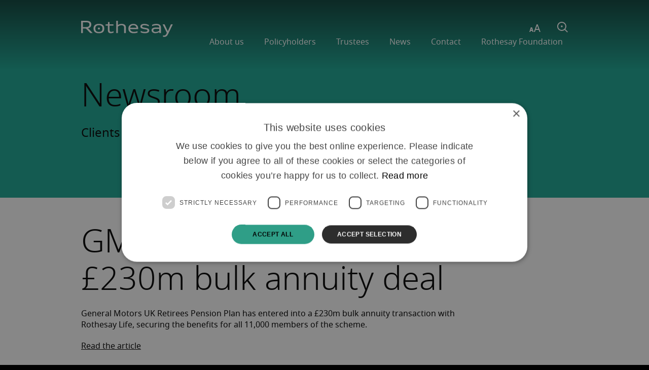

--- FILE ---
content_type: text/html; charset=utf-8
request_url: https://www.rothesay.com/news/newsroom/gm-uk-pension-plan-enters-230m-bulk-annuity-deal/
body_size: 20206
content:
<!doctype html>
<html class="no-js" lang="en">
<head>
    <meta http-equiv="X-UA-Compatible" content="IE=edge">
    <meta charset="utf-8">
    <meta name="viewport" content="width=device-width, initial-scale=1.0">

    <title>GM UK pension plan enters 230m bulk annuity deal | Rothesay</title>
<meta property="og:title" content="GM UK pension plan enters 230m bulk annuity deal" />
<meta property="og:type" content="website" />
<meta property="og:url" content="https://www.rothesay.com/news/newsroom/gm-uk-pension-plan-enters-230m-bulk-annuity-deal/" />
    <meta property="og:image" content="https://www.rothesay.com/media/r0bj1bui/rothesay_black.png" />
<link rel="canonical" href="https://www.rothesay.com/news/newsroom/gm-uk-pension-plan-enters-230m-bulk-annuity-deal/" />


    <link rel="stylesheet" type="text/css" href="/styles/style.9f710579fc40124e14c0.css" />

    <link rel="icon" type="image/x-icon" href="/icons/favicon.ico" />
    <link rel="apple-touch-icon" sizes="180x180" href="/icons/apple-touch-icon.png">
    <link rel="icon" type="image/png" sizes="32x32" href="/icons/favicon-32x32.png">
    <link rel="icon" type="image/png" sizes="16x16" href="/icons/favicon-16x16.png">
    <link rel="manifest" href="/site.webmanifest">
    <meta name="msapplication-config" content="/icons/browserconfig.xml" />
    <meta name="msapplication-TileColor" content="000000">
    <meta name="theme-color" content="000000">


	    <script type="text/javascript" charset="UTF-8" src="https://cdn.cookie-script.com/s/f58d7b010cad554d3b2e7ceca20eb7cc.js" nonce="YqSDNyHU8ppoZ2D5Fn2zKCOZ2ikWK/3t8dJ4DfGsdrg="></script>

    <script nonce="YqSDNyHU8ppoZ2D5Fn2zKCOZ2ikWK/3t8dJ4DfGsdrg=">
        window.dataLayer = window.dataLayer || [];
        window.GoogleAnalyticsId = "G-FBYQY55C54";
    </script>

    

    <script type="text/javascript" nonce="YqSDNyHU8ppoZ2D5Fn2zKCOZ2ikWK/3t8dJ4DfGsdrg=">
    !(function (cfg) { function e() { cfg.onInit && cfg.onInit(i) } var S, u, D, t, n, i, C = window, x = document, w = C.location, I = "script", b = "ingestionendpoint", E = "disableExceptionTracking", A = "ai.device."; "instrumentationKey"[S = "toLowerCase"](), u = "crossOrigin", D = "POST", t = "appInsightsSDK", n = cfg.name || "appInsights", (cfg.name || C[t]) && (C[t] = n), i = C[n] || function (l) { var d = !1, g = !1, f = { initialize: !0, queue: [], sv: "7", version: 2, config: l }; function m(e, t) { var n = {}, i = "Browser"; function a(e) { e = "" + e; return 1 === e.length ? "0" + e : e } return n[A + "id"] = i[S](), n[A + "type"] = i, n["ai.operation.name"] = w && w.pathname || "_unknown_", n["ai.internal.sdkVersion"] = "javascript:snippet_" + (f.sv || f.version), { time: (i = new Date).getUTCFullYear() + "-" + a(1 + i.getUTCMonth()) + "-" + a(i.getUTCDate()) + "T" + a(i.getUTCHours()) + ":" + a(i.getUTCMinutes()) + ":" + a(i.getUTCSeconds()) + "." + (i.getUTCMilliseconds() / 1e3).toFixed(3).slice(2, 5) + "Z", iKey: e, name: "Microsoft.ApplicationInsights." + e.replace(/-/g, "") + "." + t, sampleRate: 100, tags: n, data: { baseData: { ver: 2 } }, ver: 4, seq: "1", aiDataContract: undefined } } var h = -1, v = 0, y = ["js.monitor.azure.com", "js.cdn.applicationinsights.io", "js.cdn.monitor.azure.com", "js0.cdn.applicationinsights.io", "js0.cdn.monitor.azure.com", "js2.cdn.applicationinsights.io", "js2.cdn.monitor.azure.com", "az416426.vo.msecnd.net"], k = l.url || cfg.src; if (k) { if ((n = navigator) && (~(n = (n.userAgent || "").toLowerCase()).indexOf("msie") || ~n.indexOf("trident/")) && ~k.indexOf("ai.3") && (k = k.replace(/(\/)(ai\.3\.)([^\d]*)$/, function (e, t, n) { return t + "ai.2" + n })), !1 !== cfg.cr) for (var e = 0; e < y.length; e++)if (0 < k.indexOf(y[e])) { h = e; break } var i = function (e) { var a, t, n, i, o, r, s, c, p, u; f.queue = [], g || (0 <= h && v + 1 < y.length ? (a = (h + v + 1) % y.length, T(k.replace(/^(.*\/\/)([\w\.]*)(\/.*)$/, function (e, t, n, i) { return t + y[a] + i })), v += 1) : (d = g = !0, o = k, c = (p = function () { var e, t = {}, n = l.connectionString; if (n) for (var i = n.split(";"), a = 0; a < i.length; a++) { var o = i[a].split("="); 2 === o.length && (t[o[0][S]()] = o[1]) } return t[b] || (e = (n = t.endpointsuffix) ? t.location : null, t[b] = "https://" + (e ? e + "." : "") + "dc." + (n || "services.visualstudio.com")), t }()).instrumentationkey || l.instrumentationKey || "", p = (p = p[b]) ? p + "/v2/track" : l.endpointUrl, (u = []).push((t = "SDK LOAD Failure: Failed to load Application Insights SDK script (See stack for details)", n = o, r = p, (s = (i = m(c, "Exception")).data).baseType = "ExceptionData", s.baseData.exceptions = [{ typeName: "SDKLoadFailed", message: t.replace(/\./g, "-"), hasFullStack: !1, stack: t + "\nSnippet failed to load [" + n + "] -- Telemetry is disabled\nHelp Link: https://go.microsoft.com/fwlink/?linkid=2128109\nHost: " + (w && w.pathname || "_unknown_") + "\nEndpoint: " + r, parsedStack: [] }], i)), u.push((s = o, t = p, (r = (n = m(c, "Message")).data).baseType = "MessageData", (i = r.baseData).message = 'AI (Internal): 99 message:"' + ("SDK LOAD Failure: Failed to load Application Insights SDK script (See stack for details) (" + s + ")").replace(/\"/g, "") + '"', i.properties = { endpoint: t }, n)), o = u, c = p, JSON && ((r = C.fetch) && !cfg.useXhr ? r(c, { method: D, body: JSON.stringify(o), mode: "cors" }) : XMLHttpRequest && ((s = new XMLHttpRequest).open(D, c), s.setRequestHeader("Content-type", "application/json"), s.send(JSON.stringify(o)))))) }, a = function (e, t) { g || setTimeout(function () { !t && f.core || i() }, 500), d = !1 }, T = function (e) { var n = x.createElement(I), e = (n.src = e, cfg[u]); return !e && "" !== e || "undefined" == n[u] || (n[u] = e), n.onload = a, n.onerror = i, n.onreadystatechange = function (e, t) { "loaded" !== n.readyState && "complete" !== n.readyState || a(0, t) }, cfg.ld && cfg.ld < 0 ? x.getElementsByTagName("head")[0].appendChild(n) : setTimeout(function () { x.getElementsByTagName(I)[0].parentNode.appendChild(n) }, cfg.ld || 0), n }; T(k) } try { f.cookie = x.cookie } catch (p) { } function t(e) { for (; e.length;)!function (t) { f[t] = function () { var e = arguments; d || f.queue.push(function () { f[t].apply(f, e) }) } }(e.pop()) } var r, s, n = "track", o = "TrackPage", c = "TrackEvent", n = (t([n + "Event", n + "PageView", n + "Exception", n + "Trace", n + "DependencyData", n + "Metric", n + "PageViewPerformance", "start" + o, "stop" + o, "start" + c, "stop" + c, "addTelemetryInitializer", "setAuthenticatedUserContext", "clearAuthenticatedUserContext", "flush"]), f.SeverityLevel = { Verbose: 0, Information: 1, Warning: 2, Error: 3, Critical: 4 }, (l.extensionConfig || {}).ApplicationInsightsAnalytics || {}); return !0 !== l[E] && !0 !== n[E] && (t(["_" + (r = "onerror")]), s = C[r], C[r] = function (e, t, n, i, a) { var o = s && s(e, t, n, i, a); return !0 !== o && f["_" + r]({ message: e, url: t, lineNumber: n, columnNumber: i, error: a, evt: C.event }), o }, l.autoExceptionInstrumented = !0), f }(cfg.cfg), (C[n] = i).queue && 0 === i.queue.length ? (i.queue.push(e), i.trackPageView({})) : e(); })({
        src: "https://js.monitor.azure.com/scripts/b/ai.3.gbl.min.js",
        // name: "appInsights", // Global SDK Instance name defaults to "appInsights" when not supplied
        // ld: 0, // Defines the load delay (in ms) before attempting to load the sdk. -1 = block page load and add to head. (default) = 0ms load after timeout,
        // useXhr: 1, // Use XHR instead of fetch to report failures (if available),
        // dle: true, // Prevent the SDK from reporting load failure log
        crossOrigin: "anonymous", // When supplied this will add the provided value as the cross origin attribute on the script tag
        // onInit: null, // Once the application insights instance has loaded and initialized this callback function will be called with 1 argument -- the sdk instance (DO NOT ADD anything to the sdk.queue -- As they won't get called)
        cfg: { // Application Insights Configuration
            instrumentationKey: "c6d6de6e-954b-44c9-9cf0-1109fb6719d3",
            cookieCfg: {
                enabled: false
            }
        }
    });
</script>


<script type="application/ld+json">{
  "@context": "https://schema.org",
  "@graph": [
    {
      "@type": "NewsArticle",
      "datePublished": "2012-12-30",
      "headline": "GM UK pension plan enters £230m bulk annuity deal"
    },
    {
      "@type": "FinancialService",
      "@id": "https://www.rothesay.com/#financialservice",
      "name": "Rothesay",
      "address": {
        "@type": "PostalAddress",
        "addressCountry": "GB",
        "addressLocality": "London",
        "postalCode": "WC1A 1PB",
        "streetAddress": "The Post Building, 100 Museum Street"
      },
      "foundingDate": 2007,
      "foundingLocation": {
        "@type": "Place",
        "name": "London, United Kingdom"
      },
      "logo": {
        "@type": "ImageObject",
        "url": "https://www.rothesay.com/statics/rothesay_black.png",
        "height": {
          "@type": "QuantitativeValue",
          "value": 300
        },
        "width": {
          "@type": "QuantitativeValue",
          "value": 600
        }
      },
      "parentOrganization": {
        "@type": "Organization"
      }
    }
  ]
}</script>
</head>
<body id="Top">

    <a href="#main-content" aria-label="Accessibility Menu - Skip to Main Content" tabindex="0" id="skiptocontent" class="">Skip to Main Content</a>

	<input id="header-nav-toggle" class="hide-control" type="checkbox" aria-label="Toggle navigation menu" />

	<label for="header-search-toggle" class="hide-control">Toggle search form</label>
    <input id="header-search-toggle" class="hide-control" type="checkbox" />

    <div class="wrap">
        <header class="header">
            <div class="container">
                <a class="header-logo" href="/">Rothesay</a>
	            <label class="header-nav-toggle" for="header-nav-toggle">Menu</label>
                <label class="header-search-toggle" for="header-search-toggle">Search</label>
                <label class="header-aa">Aa</label>
                <nav class="header-nav">
                    <div class="header-search">
                        <form class="header-search-form" action="/search-results/" method="get">
                            <label class="header-search-label" for="Search">Search</label>
                            <input name="query" id="Search" class="header-search-field" type="text" placeholder="Type to search" />
                            <button class="header-search-btn" type="submit">Search</button>
                        </form>
                    </div>
                    <ul aria-label="Main">
    <li><a href="/">Home</a></li>
        <li>
            <a class="header-nav-parent" href="/about-us/" aria-haspopup="true" aria-expanded="false" aria-owns="submenu_0">About us</a>
            <div class="header-nav-dropdown header-nav-menu" aria-hidden="true" role="group" id="submenu_0">
                <div class="container">
                    <div class="header-nav-summary">
                        <strong class="header-nav-title">About us</strong>
                        <p class="header-nav-description">As the UK&#39;s largest pensions insurance specialist, we&#39;re purpose built to protect pensions</p>
                        <a tabindex="-1" class="btn" href="/about-us/">View About us page</a>
                    </div>
                        <ul class="header-nav-sub">
                                <li><a tabindex="-1" href="/about-us/secure-investments/">Secure investments</a></li>
                                <li><a tabindex="-1" href="/about-us/designed-to-protect/">Designed to protect</a></li>
                                <li><a tabindex="-1" href="/about-us/our-people/">Our people</a></li>
                                <li><a tabindex="-1" href="/about-us/financials/">Financials</a></li>
                                <li><a tabindex="-1" href="/about-us/our-investors/">Our investors</a></li>
                                <li><a tabindex="-1" href="/about-us/environmental-social-governance/">Sustainability</a></li>
                                <li><a tabindex="-1" href="/about-us/working-here/">Working here</a></li>
                                <li><a tabindex="-1" href="/about-us/our-international-offices/">Our international offices</a></li>
                        </ul>
                </div>
            </div>
        </li>
        <li>
            <a class="header-nav-parent" href="/policyholders/" aria-haspopup="true" aria-expanded="false" aria-owns="submenu_1">Policyholders</a>
            <div class="header-nav-dropdown header-nav-menu" aria-hidden="true" role="group" id="submenu_1">
                <div class="container">
                    <div class="header-nav-summary">
                        <strong class="header-nav-title">Policyholders</strong>
                        
                        <a tabindex="-1" class="btn" href="/policyholders/">View Policyholders page</a>
                    </div>
                        <ul class="header-nav-sub">
                                <li><a tabindex="-1" href="/policyholders/i-am-not-receiving-my-pension-yet/">I am not receiving my pension yet</a></li>
                                <li><a tabindex="-1" href="/policyholders/i-am-receiving-my-pension/">I am receiving my pension</a></li>
                                <li><a tabindex="-1" href="/policyholders/bereavement/">I want to report a death</a></li>
                                <li><a tabindex="-1" href="/policyholders/for-financial-advisers/">For financial advisers</a></li>
                        </ul>
                </div>
            </div>
        </li>
        <li>
            <a class="header-nav-parent" href="/trustees/" aria-haspopup="true" aria-expanded="false" aria-owns="submenu_2">Trustees</a>
            <div class="header-nav-dropdown header-nav-menu" aria-hidden="true" role="group" id="submenu_2">
                <div class="container">
                    <div class="header-nav-summary">
                        <strong class="header-nav-title">Trustees</strong>
                        <p class="header-nav-description">We can work with you to secure your pension scheme, tailoring our solution to your needs</p>
                        <a tabindex="-1" class="btn" href="/trustees/">View Trustees page</a>
                    </div>
                        <ul class="header-nav-sub">
                                <li><a tabindex="-1" href="/trustees/removing-your-risk-buy-ins-and-buy-outs/">Removing your risk</a></li>
                                <li><a tabindex="-1" href="/trustees/securing-your-scheme-the-journey-to-buy-out/">Securing your scheme</a></li>
                                <li><a tabindex="-1" href="/trustees/journey-to-buy-out/">Journey to buy-out </a></li>
                        </ul>
                </div>
            </div>
        </li>
        <li>
            <a class="header-nav-parent on" href="/news/" aria-haspopup="true" aria-expanded="false" aria-owns="submenu_3">News</a>
            <div class="header-nav-dropdown header-nav-menu" aria-hidden="true" role="group" id="submenu_3">
                <div class="container">
                    <div class="header-nav-summary">
                        <strong class="header-nav-title">News</strong>
                        <p class="header-nav-description">See our latest news, thinking and financials</p>
                        <a tabindex="-1" class="btn" href="/news/">View News page</a>
                    </div>
                        <ul class="header-nav-sub">
                                <li><a tabindex="-1" href="/news/newsroom/" class="on">Newsroom</a></li>
                                <li><a tabindex="-1" href="/news/perspectives/">Perspectives</a></li>
                        </ul>
                </div>
            </div>
        </li>
        <li>
            <a class="header-nav-parent" href="/contact/" aria-haspopup="true" aria-expanded="false" aria-owns="submenu_4">Contact</a>
            <div class="header-nav-dropdown" aria-hidden="true" role="group" id="submenu_4">
                <div class="container">
                    <div class="header-nav-summary">
                        <strong class="header-nav-title">Contact</strong>
                        
                        <a tabindex="-1" class="btn" href="/contact/">View Contact page</a>
                    </div>
                </div>
            </div>
        </li>
        <li>
            <a class="header-nav-parent" href="/foundation/" aria-haspopup="true" aria-expanded="false" aria-owns="submenu_5">Rothesay Foundation</a>
            <div class="header-nav-dropdown header-nav-menu" aria-hidden="true" role="group" id="submenu_5">
                <div class="container">
                    <div class="header-nav-summary">
                        <strong class="header-nav-title">Rothesay Foundation</strong>
                        <p class="header-nav-description">The Rothesay Foundation aims to help secure and improve the quality of life for older people.</p>
                        <a tabindex="-1" class="btn" href="/foundation/">View Rothesay Foundation page</a>
                    </div>
                        <ul class="header-nav-sub">
                                <li><a tabindex="-1" href="/foundation/trustees/">Rothesay Foundation&#x27;s  Trustees</a></li>
                        </ul>
                </div>
            </div>
        </li>
</ul>

                </nav>
            </div>
        </header>
        <main id="main-content" class="main">
            

<div class="banner banner-short bg-primary">
    <div class="container">
        <h2 class="h1">Newsroom</h2>
        <p class="h4">Clients | 30 December 2012</p>
    </div>
</div>
<div class="section bg-white">
    <div class="container">
        <div class="grid">
            <div class="md-span-10-12 md-span-inset-2-12">
                
                <h1>GM UK pension plan enters &#xA3;230m bulk annuity deal</h1>
                
                <p>General Motors UK Retirees Pension Plan has entered into a £230m bulk annuity transaction with Rothesay Life, securing the benefits for all 11,000 members of the scheme.</p>
<p><a rel="noopener" href="http://www.pensionsage.com/pa/gm-uk-pension-plan-enters-230m-bulk-annuity-deal.php" target="_blank">Read the article</a></p>
            </div>
        </div>
    </div>
</div>

        </main>
        <footer class="footer">
    <div class="container">
        <div class="grid">
            <div class="span-5-6 sm-span-1-2 sm-push-2-5 md-span-2-5 md-push-1-2">
                <div class="grid">
                    <div class="sm-span-1-2">
                            <nav class="footer-nav">
                                <ul>
<li><a href="/rothesay-group/">Rothesay Group</a></li><li><a href="/our-regulatory-status/">Our regulatory status</a></li><li><a href="/data-protection/">Data protection</a></li><li><a href="/modern-slavery-statement/">Modern slavery statement</a></li>                                </ul>
                            </nav>
                    </div>
                    <div class="sm-span-1-2">
                            <nav class="footer-nav">
                                <ul>
<li><a href="/intellectual-property/">Intellectual Property</a></li><li><a href="/terms-and-conditions/">Terms and conditions</a></li><li><a href="/accessibility/">Accessibility</a></li><li><a href="/cookie-policy/">Cookie Policy</a></li>                                </ul>
                            </nav>
                    </div>
                </div>
            </div>
            <div class="span-1-6 sm-span-1-10 sm-push-2-5 md-push-1-2">
                <a class="footer-back" href="#Top">Back to Top</a>
            </div>
            <div class="sm-span-2-5 sm-pull-3-5 md-span-1-2 md-pull-1-2">
                <a class="footer-logo" href="/">Rothesay</a>
                <p class="footer-copy">&#xA9; Rothesay Life Plc 2026. All rights reserved.</p>
            </div>
        </div>
    </div>
</footer>
    </div>

	<script charset="utf-8" defer nonce="YqSDNyHU8ppoZ2D5Fn2zKCOZ2ikWK/3t8dJ4DfGsdrg=" src="/scripts/main.56034e1b65bdf1b8d90a.js"></script>

	
</body>
</html>



--- FILE ---
content_type: text/css
request_url: https://www.rothesay.com/styles/style.9f710579fc40124e14c0.css
body_size: 31712
content:
/**
 * 1. Change the default font family in all browsers (opinionated).
 * 2. Prevent adjustments of font size after orientation changes in IE and iOS.
 */

html {
  font-family: sans-serif; /* 1 */
  -ms-text-size-adjust: 100%; /* 2 */
  -webkit-text-size-adjust: 100%; /* 2 */
}

/**
 * Remove the margin in all browsers (opinionated).
 */

body {
  margin: 0;
}

/* HTML5 display definitions
   ========================================================================== */

/**
 * Add the correct display in IE 9-.
 * 1. Add the correct display in Edge, IE, and Firefox.
 * 2. Add the correct display in IE.
 */

article,
aside,
details, /* 1 */
figcaption,
figure,
footer,
header,
main, /* 2 */
menu,
nav,
section,
summary { /* 1 */
  display: block;
}

/**
 * Add the correct display in IE 9-.
 */

audio,
canvas,
progress,
video {
  display: inline-block;
}

/**
 * Add the correct display in iOS 4-7.
 */

audio:not([controls]) {
  display: none;
  height: 0;
}

/**
 * Add the correct vertical alignment in Chrome, Firefox, and Opera.
 */

progress {
  vertical-align: baseline;
}

/**
 * Add the correct display in IE 10-.
 * 1. Add the correct display in IE.
 */

template, /* 1 */
[hidden] {
  display: none;
}

/* Links
   ========================================================================== */

/**
 * 1. Remove the gray background on active links in IE 10.
 * 2. Remove gaps in links underline in iOS 8+ and Safari 8+.
 */

a {
  background-color: transparent; /* 1 */
  -webkit-text-decoration-skip: objects; /* 2 */
}

/**
 * Remove the outline on focused links when they are also active or hovered
 * in all browsers (opinionated).
 */

a:active,
a:hover {
  outline-width: 0;
}

/* Text-level semantics
   ========================================================================== */

/**
 * 1. Remove the bottom border in Firefox 39-.
 * 2. Add the correct text decoration in Chrome, Edge, IE, Opera, and Safari.
 */

abbr[title] {
  border-bottom: none; /* 1 */
  text-decoration: underline; /* 2 */
  text-decoration: underline dotted; /* 2 */
}

/**
 * Prevent the duplicate application of `bolder` by the next rule in Safari 6.
 */

b,
strong {
  font-weight: inherit;
}

/**
 * Add the correct font weight in Chrome, Edge, and Safari.
 */

b,
strong {
  font-weight: bolder;
}

/**
 * Add the correct font style in Android 4.3-.
 */

dfn {
  font-style: italic;
}

/**
 * Correct the font size and margin on `h1` elements within `section` and
 * `article` contexts in Chrome, Firefox, and Safari.
 */

h1 {
  font-size: 2em;
  margin: 0.67em 0;
}

/**
 * Add the correct background and color in IE 9-.
 */

mark {
  background-color: #ff0;
  color: #000;
}

/**
 * Add the correct font size in all browsers.
 */

small {
  font-size: 80%;
}

/**
 * Prevent `sub` and `sup` elements from affecting the line height in
 * all browsers.
 */

sub,
sup {
  font-size: 50%;
  line-height: 0;
  position: relative;
  vertical-align: baseline;
}

sub {
  bottom: -0.25em;
}

sup {
  top: -0.75em;
}

/* Embedded content
   ========================================================================== */

/**
 * Remove the border on images inside links in IE 10-.
 */

img {
  border-style: none;
}

/**
 * Hide the overflow in IE.
 */

svg:not(:root) {
  overflow: hidden;
}

/* Grouping content
   ========================================================================== */

/**
 * 1. Correct the inheritance and scaling of font size in all browsers.
 * 2. Correct the odd `em` font sizing in all browsers.
 */

code,
kbd,
pre,
samp {
  font-family: monospace, monospace; /* 1 */
  font-size: 1em; /* 2 */
}

/**
 * Add the correct margin in IE 8.
 */

figure {
  margin: 1em 40px;
}

/**
 * 1. Add the correct box sizing in Firefox.
 * 2. Show the overflow in Edge and IE.
 */

hr {
  box-sizing: content-box; /* 1 */
  height: 0; /* 1 */
  overflow: visible; /* 2 */
}

/* Forms
   ========================================================================== */

/**
 * 1. Change font properties to `inherit` in all browsers (opinionated).
 * 2. Remove the margin in Firefox and Safari.
 */

button,
input,
select,
textarea {
  font: inherit; /* 1 */
  margin: 0; /* 2 */
}

/**
 * Restore the font weight unset by the previous rule.
 */

optgroup {
  font-weight: bold;
}

/**
 * Show the overflow in IE.
 * 1. Show the overflow in Edge.
 */

button,
input { /* 1 */
  overflow: visible;
}

/**
 * Remove the inheritance of text transform in Edge, Firefox, and IE.
 * 1. Remove the inheritance of text transform in Firefox.
 */

button,
select { /* 1 */
  text-transform: none;
}

/**
 * 1. Prevent a WebKit bug where (2) destroys native `audio` and `video`
 *    controls in Android 4.
 * 2. Correct the inability to style clickable types in iOS and Safari.
 */

button,
html [type="button"], /* 1 */
[type="reset"],
[type="submit"] {
  -webkit-appearance: button; /* 2 */
}

/**
 * Remove the inner border and padding in Firefox.
 */

button::-moz-focus-inner,
[type="button"]::-moz-focus-inner,
[type="reset"]::-moz-focus-inner,
[type="submit"]::-moz-focus-inner {
  border-style: none;
  padding: 0;
}

/**
 * Restore the focus styles unset by the previous rule.
 */

button:-moz-focusring,
[type="button"]:-moz-focusring,
[type="reset"]:-moz-focusring,
[type="submit"]:-moz-focusring {
  outline: 1px dotted ButtonText;
}

/**
 * Change the border, margin, and padding in all browsers (opinionated).
 */

fieldset {
  border: 1px solid #c0c0c0;
  margin: 0 2px;
  padding: 0.35em 0.625em 0.75em;
}

/**
 * 1. Correct the text wrapping in Edge and IE.
 * 2. Correct the color inheritance from `fieldset` elements in IE.
 * 3. Remove the padding so developers are not caught out when they zero out
 *    `fieldset` elements in all browsers.
 */

legend {
  box-sizing: border-box; /* 1 */
  color: inherit; /* 2 */
  display: table; /* 1 */
  max-width: 100%; /* 1 */
  padding: 0; /* 3 */
  white-space: normal; /* 1 */
}

/**
 * Remove the default vertical scrollbar in IE.
 */

textarea {
  overflow: auto;
}

/**
 * 1. Add the correct box sizing in IE 10-.
 * 2. Remove the padding in IE 10-.
 */

[type="checkbox"],
[type="radio"] {
  box-sizing: border-box; /* 1 */
  padding: 0; /* 2 */
}

/**
 * Correct the cursor style of increment and decrement buttons in Chrome.
 */

[type="number"]::-webkit-inner-spin-button,
[type="number"]::-webkit-outer-spin-button {
  height: auto;
}

/**
 * 1. Correct the odd appearance in Chrome and Safari.
 * 2. Correct the outline style in Safari.
 */

[type="search"] {
  -webkit-appearance: textfield; /* 1 */
  outline-offset: -2px; /* 2 */
}

/**
 * Remove the inner padding and cancel buttons in Chrome and Safari on OS X.
 */

[type="search"]::-webkit-search-cancel-button,
[type="search"]::-webkit-search-decoration {
  -webkit-appearance: none;
}

/**
 * Correct the text style of placeholders in Chrome, Edge, and Safari.
 */

::-webkit-input-placeholder {
  color: inherit;
  opacity: 0.54;
}

/**
 * 1. Correct the inability to style clickable types in iOS and Safari.
 * 2. Change font properties to `inherit` in Safari.
 */

::-webkit-file-upload-button {
  -webkit-appearance: button; /* 1 */
  font: inherit; /* 2 */
}

@font-face{font-family:"reset";src:url([data-uri]) format("truetype")}@font-face{font-family:"noto_sans";src:url(../fonts/notosans-light-webfont.ed887872abe8df2c07f9.woff2) format("woff2"),url(../fonts/notosans-light-webfont.b05d82f82150639116d2.woff) format("woff");font-weight:300;font-style:normal;font-display:block}@font-face{font-family:"noto_sans";src:url(../fonts/notosans-regular-webfont.682101d873d9f2902d74.woff2) format("woff2"),url(../fonts/notosans-regular-webfont.1852a1ec592c9fea6179.woff) format("woff");font-weight:400;font-style:normal;font-display:block}@font-face{font-family:"noto_sans";src:url(../fonts/notosans-semibold-webfont.3804fc7cd008dc9808ea.woff2) format("woff2"),url(../fonts/notosans-semibold-webfont.a8a98826c539f1906503.woff) format("woff");font-weight:600;font-style:normal;font-display:block}@font-face{font-family:"noto_sans";src:url(../fonts/notosans-bold-webfont.4131f55920d0281ee5f6.woff2) format("woff2"),url(../fonts/notosans-bold-webfont.164f1834e26ca8173aa5.woff) format("woff");font-weight:700;font-style:normal;font-display:block}.lazy-image{position:relative;z-index:0;display:block;box-shadow:inset 0 0 10px rgba(0,0,0,.1);overflow:hidden;background:#000;background-image:-moz-linear-gradient(top, #000 20%, #222 100%);background-image:-webkit-gradient(linear, left top, left bottom, color-stop(20%, #000), color-stop(100%, #222));background-image:-webkit-linear-gradient(top, #000 20%, #222 100%);background-image:-o-linear-gradient(top, #000 20%, #222 100%);background-image:-ms-linear-gradient(top, #000 20%, #222 100%);background-image:linear-gradient(to bottom, #000 20%, #222 100%)}.lazy-load{position:absolute;z-index:-1;top:0;left:0;width:100%;height:100%;overflow:hidden;white-space:nowrap;background:50% 50% no-repeat #fff;max-height:200%;-webkit-background-size:cover;-moz-background-size:cover;-o-background-size:cover;background-size:cover;-webkit-transition:all .5s ease 0s;-moz-transition:all .5s ease 0s;-ms-transition:all .5s ease 0s;-o-transition:all .5s ease 0s;transition:all .5s ease 0s}.lazy-load.fit-to-width{background-size:contain}.lazy-load img{position:absolute;top:0;left:200%}.lazy-load svg{position:absolute;top:0;left:0;width:100%;height:100%;-webkit-transform:translate3d(0, 0, 0);-moz-transform:translate3d(0, 0, 0);-ms-transform:translate3d(0, 0, 0);transform:translate3d(0, 0, 0);-webkit-backface-visibility:hidden;-moz-backface-visibility:hidden;-ms-backface-visibility:hidden;backface-visibility:hidden}.lazy-contain{box-shadow:none;background:none}.lazy-contain .lazy-load{-webkit-background-size:contain;-moz-background-size:contain;-o-background-size:contain;background-size:contain}.lazy-load-hide{-webkit-filter:grayscale(100%);filter:grayscale(100%);-moz-opacity:0;-khtml-opacity:0;opacity:0}.banner .lazy-load,.banner-carousel .lazy-load{-webkit-transition:all .9s ease 0s;-moz-transition:all .9s ease 0s;-ms-transition:all .9s ease 0s;-o-transition:all .9s ease 0s;transition:all .9s ease 0s}.banner .lazy-load-hide,.banner-carousel .lazy-load-hide{-webkit-transform:matrix(1.1, 0, 0, 1.1, 0, 0) translateZ(0);-moz-transform:matrix(1.1, 0, 0, 1.1, 0, 0) translateZ(0);-ms-transform:matrix(1.1, 0, 0, 1.1, 0, 0);-o-transform:matrix(1.1, 0, 0, 1.1, 0, 0) translateZ(0);transform:matrix(1.1, 0, 0, 1.1, 0, 0) translateZ(0);-webkit-backface-visibility:hidden;-moz-backface-visibility:hidden;-ms-backface-visibility:hidden;backface-visibility:hidden}.carousel{position:relative;display:block;margin:0;padding:0;-webkit-touch-callout:none;-webkit-user-select:none;-khtml-user-select:none;-moz-user-select:none;-ms-user-select:none;user-select:none;-webkit-box-sizing:border-box;-moz-box-sizing:border-box;box-sizing:border-box}.carousel-enabled .carousel-items{cursor:-webkit-grab;cursor:-moz-grab;cursor:grab}.carousel-enabled .carousel-pips,.carousel-enabled .carousel-next,.carousel-enabled .carousel-prev{display:block}.carousel-disabled .carousel-pips,.carousel-disabled .carousel-next,.carousel-disabled .carousel-prev{display:none !important}.carousel-grabbing{touch-action:none}.carousel-grabbing .carousel-items{cursor:-webkit-grabbing;cursor:-moz-grabbing;cursor:grabbing}.carousel-items{position:relative;display:block;margin:0;padding:0;overflow:hidden}.carousel-mask{overflow:hidden}.carousel-move{position:relative;left:0;display:block;margin:0;padding:0;list-style:none;white-space:nowrap;word-wrap:normal;font-family:"reset";font-size-adjust:0;font-size:0;line-height:0;text-rendering:optimizespeed}.carousel-move>li:before{content:none}.carousel-move.grid-flex{-ms-flex-wrap:none;-webkit-flex-wrap:nowrap;flex-wrap:nowrap}.carousel-move.grid-flex>*{-webkit-box-flex:none;-webkit-flex:none;-moz-box-flex:none;-ms-flex:none;flex:none;min-width:0}.carousel-slide{margin:0;padding:0;width:100%;max-height:100%;white-space:normal;vertical-align:top;display:inline-block;font-family:"noto_sans","Noto Sans",sans-serif;font-size-adjust:none;font-size:1.6rem;line-height:1.375;text-rendering:auto;-webkit-box-sizing:border-box;-moz-box-sizing:border-box;box-sizing:border-box}.carousel-slide>*{white-space:normal}.carousel-controls{-webkit-transition:color 800ms ease 0s;-moz-transition:color 800ms ease 0s;-ms-transition:color 800ms ease 0s;-o-transition:color 800ms ease 0s;transition:color 800ms ease 0s}.carousel-next,.carousel-prev{display:none;position:absolute;z-index:300;top:50%;margin:-8px 0 0 0;padding:0;width:15px;height:30px;border:0 none;cursor:pointer;color:#fff;overflow:hidden;text-align:left;text-indent:100%;white-space:nowrap;border-radius:0;background:url("data:image/svg+xml;charset=utf8,%3Csvg xmlns=%27http://www.w3.org/2000/svg%27 width=%2715%27 height=%2730%27 viewBox=%270 0 15 30%27%3E%3Cpolygon fill=%27%234F4F4F%27 points=%2715 30 0 15 15 0 15 30%27/%3E%3C/svg%3E") 0 0 no-repeat;-webkit-transition:all .3s ease 0s;-moz-transition:all .3s ease 0s;-ms-transition:all .3s ease 0s;-o-transition:all .3s ease 0s;transition:all .3s ease 0s;-webkit-background-size:contain;-moz-background-size:contain;-o-background-size:contain;background-size:contain}.carousel-next:hover,.carousel-prev:hover{-moz-opacity:.7;-khtml-opacity:.7;opacity:.7}.carousel-prev{left:25px}.carousel-next{right:25px;-webkit-transform:rotate(180deg);-moz-transform:rotate(180deg);-ms-transform:rotate(180deg);-o-transform:rotate(180deg);transform:rotate(180deg)}.carousel-image{position:absolute;z-index:-1;top:0;width:100%;height:100%;overflow:hidden;-webkit-background-size:cover;-moz-background-size:cover;-o-background-size:cover;background-size:cover}.carousel-pips{display:none;margin:0;padding:0;list-style:none;text-align:center;line-height:12px;-webkit-touch-callout:none;-webkit-user-select:none;-khtml-user-select:none;-moz-user-select:none;-ms-user-select:none;user-select:none;-webkit-transition:all .3s ease 0s;-moz-transition:all .3s ease 0s;-ms-transition:all .3s ease 0s;-o-transition:all .3s ease 0s;transition:all .3s ease 0s;font-family:"reset";font-size-adjust:0;font-size:0;line-height:0;text-rendering:optimizespeed}.carousel-pips li{margin:0 10px 20px 10px;padding:0;width:15px;height:15px;overflow:hidden;cursor:pointer;border-radius:50%;border:0 none;background:rgba(182,173,165,.4);vertical-align:bottom;display:inline-block;-webkit-touch-callout:none;-webkit-user-select:none;-khtml-user-select:none;-moz-user-select:none;-ms-user-select:none;user-select:none;-webkit-transition:all .3s ease 0s;-moz-transition:all .3s ease 0s;-ms-transition:all .3s ease 0s;-o-transition:all .3s ease 0s;transition:all .3s ease 0s;-webkit-transition-property:border, background;-moz-transition-property:border, background;-ms-transition-property:border, background;-o-transition-property:border, background;transition-property:border, background}.carousel-pips li:hover,.carousel-pips li:focus{background:#b6ada5}.carousel-pips li.on{cursor:default;background:#18a793}.carousel-pips li:before{content:none}html{font-size:10px;height:100%;overflow-x:hidden;overflow-y:scroll}.aa-large{font-size:11.25px}body{position:relative;margin:0;width:100%;height:100%;font-size:1.6rem;line-height:1.375;-webkit-text-size-adjust:none;-moz-text-size-adjust:none;-ms-text-size-adjust:none;text-size-adjust:none}img{width:auto;height:auto !important;max-width:100%;vertical-align:bottom;box-shadow:#000 0 0 0;-webkit-box-sizing:border-box;-moz-box-sizing:border-box;box-sizing:border-box;-webkit-touch-callout:none;-webkit-user-select:none;-khtml-user-select:none;-moz-user-select:none;-ms-user-select:none;user-select:none}.wrap{position:relative;z-index:100;left:0;display:block;display:table;table-layout:fixed;margin:0 auto;padding:0;width:100%;max-width:none;min-width:300px;height:100%;min-height:100%;background:#fff;-webkit-backface-visibility:hidden;-moz-backface-visibility:hidden;backface-visibility:hidden;-webkit-box-sizing:border-box;-moz-box-sizing:border-box;box-sizing:border-box}.container{display:block;list-style:none;margin:0 auto;padding:0 20px;max-width:384px}.container-inset{max-width:364px}.grid{display:block;margin:0 0 0 -15px;padding:0;list-style:none;text-align:left;-webkit-box-pack:start;-moz-box-pack:start;-webkit-justify-content:flex-start;-ms-flex-pack:start;justify-content:flex-start;direction:ltr;font-family:"reset";font-size-adjust:0;font-size:0;line-height:0;text-rendering:optimizespeed;-webkit-touch-callout:none;-webkit-user-select:none;-khtml-user-select:none;-moz-user-select:none;-ms-user-select:none;user-select:none}.grid:after{content:"";display:block;height:0;overflow:hidden;visibility:hidden;clear:both}.grid>*{margin:0;padding:0;width:100%;max-width:100%;text-align:left;-ms-text-justify:auto;text-justify:auto;direction:ltr;border-left:15px solid rgba(0,0,0,0);word-wrap:break-word;-webkit-background-clip:padding-box;-moz-background-clip:padding;background-clip:padding-box;vertical-align:top;display:inline-block;-webkit-box-sizing:border-box;-moz-box-sizing:border-box;box-sizing:border-box;-webkit-touch-callout:text;-webkit-user-select:text;-khtml-user-select:text;-moz-user-select:text;-ms-user-select:text;user-select:text;font-family:"noto_sans","Noto Sans",sans-serif;font-size-adjust:none;font-size:1.6rem;line-height:1.375;text-rendering:auto;-webkit-box-pack:start;-moz-box-pack:start;-ms-flex-pack:start;-webkit-justify-content:flex-start;justify-content:flex-start}.grid>*:before{content:none}.grid-flex,.grid-flex>*:not(.no-flex){display:-webkit-box;display:-moz-box;display:-ms-flexbox;display:-webkit-flex;display:flex;-ms-flex-wrap:wrap;-webkit-flex-wrap:wrap;flex-wrap:wrap}.grid-flex>*:not(.no-flex)>*{-webkit-box-flex:1;-webkit-flex:1 1 100%;-moz-box-flex:1;-ms-flex:1 1 100%;flex:1 1 100%;min-width:0}.grid-right{text-align:right;-webkit-box-pack:end;-moz-box-pack:end;-ms-flex-pack:end;-webkit-justify-content:flex-end;justify-content:flex-end}.grid-center{text-align:center;-webkit-box-pack:center;-moz-box-pack:center;-ms-flex-pack:center;-webkit-justify-content:center;justify-content:center}.grid-justify{text-align:justify;-ms-text-justify:distribute-all-lines;text-justify:distribute-all-lines;-webkit-box-pack:justify;-moz-box-pack:justify;-ms-flex-pack:justify;-webkit-justify-content:space-between;justify-content:space-between}.grid-justify:after{display:inline-block;vertical-align:bottom;width:100%}.grid-reverse{direction:rtl}.grid-no-overflow{overflow:hidden}[class*=push-],[class*=pull-]{position:relative}.span-auto{width:auto}.offset-0{margin-left:0}.inset-0{margin-right:0}.push-0{left:0}.pull-0{left:0}.span-1{width:100%}.offset-1{margin-left:100%}.inset-1{margin-right:100%}.push-1{left:100%}.pull-1{left:-100%}.span-1-2{width:50%}.offset-1-2{margin-left:50%}.inset-1-2{margin-right:50%}.push-1-2{left:50%}.pull-1-2{left:-50%}.span-1-3{width:33.33%}.offset-1-3{margin-left:33.33%}.inset-1-3{margin-right:33.33%}.push-1-3{left:33.33%}.pull-1-3{left:-33.33%}.span-2-3{width:66.66%}.offset-2-3{margin-left:66.66%}.inset-2-3{margin-right:66.66%}.push-2-3{left:66.66%}.pull-2-3{left:-66.66%}.span-1-4{width:25%}.offset-1-4{margin-left:25%}.inset-1-4{margin-right:25%}.push-1-4{left:25%}.pull-1-4{left:-25%}.span-3-4{width:75%}.offset-3-4{margin-left:75%}.inset-3-4{margin-right:75%}.push-3-4{left:75%}.pull-3-4{left:-75%}.span-1-5{width:20%}.offset-1-5{margin-left:20%}.inset-1-5{margin-right:20%}.push-1-5{left:20%}.pull-1-5{left:-20%}.span-2-5{width:40%}.offset-2-5{margin-left:40%}.inset-2-5{margin-right:40%}.push-2-5{left:40%}.pull-2-5{left:-40%}.span-3-5{width:60%}.offset-3-5{margin-left:60%}.inset-3-5{margin-right:60%}.push-3-5{left:60%}.pull-3-5{left:-60%}.span-4-5{width:80%}.offset-4-5{margin-left:80%}.inset-4-5{margin-right:80%}.push-4-5{left:80%}.pull-4-5{left:-80%}.span-1-6{width:16.66%}.offset-1-6{margin-left:16.66%}.inset-1-6{margin-right:16.66%}.push-1-6{left:16.66%}.pull-1-6{left:-16.66%}.span-5-6{width:83.33%}.offset-5-6{margin-left:83.33%}.inset-5-6{margin-right:83.33%}.push-5-6{left:83.33%}.pull-5-6{left:-83.33%}.span-1-7{width:14.28%}.offset-1-7{margin-left:14.28%}.inset-1-7{margin-right:14.28%}.push-1-7{left:14.28%}.pull-1-7{left:-14.28%}.span-2-7{width:28.57%}.offset-2-7{margin-left:28.57%}.inset-2-7{margin-right:28.57%}.push-2-7{left:28.57%}.pull-2-7{left:-28.57%}.span-3-7{width:42.85%}.offset-3-7{margin-left:42.85%}.inset-3-7{margin-right:42.85%}.push-3-7{left:42.85%}.pull-3-7{left:-42.85%}.span-4-7{width:57.14%}.offset-4-7{margin-left:57.14%}.inset-4-7{margin-right:57.14%}.push-4-7{left:57.14%}.pull-4-7{left:-57.14%}.span-5-7{width:71.42%}.offset-5-7{margin-left:71.42%}.inset-5-7{margin-right:71.42%}.push-5-7{left:71.42%}.pull-5-7{left:-71.42%}.span-6-7{width:85.71%}.offset-6-7{margin-left:85.71%}.inset-6-7{margin-right:85.71%}.push-6-7{left:85.71%}.pull-6-7{left:-85.71%}.span-1-8{width:12.5%}.offset-1-8{margin-left:12.5%}.inset-1-8{margin-right:12.5%}.push-1-8{left:12.5%}.pull-1-8{left:-12.5%}.span-3-8{width:37.5%}.offset-3-8{margin-left:37.5%}.inset-3-8{margin-right:37.5%}.push-3-8{left:37.5%}.pull-3-8{left:-37.5%}.span-5-8{width:62.5%}.offset-5-8{margin-left:62.5%}.inset-5-8{margin-right:62.5%}.push-5-8{left:62.5%}.pull-5-8{left:-62.5%}.span-7-8{width:87.5%}.offset-7-8{margin-left:87.5%}.inset-7-8{margin-right:87.5%}.push-7-8{left:87.5%}.pull-7-8{left:-87.5%}.span-1-9{width:11.11%}.offset-1-9{margin-left:11.11%}.inset-1-9{margin-right:11.11%}.push-1-9{left:11.11%}.pull-1-9{left:-11.11%}.span-2-9{width:22.22%}.offset-2-9{margin-left:22.22%}.inset-2-9{margin-right:22.22%}.push-2-9{left:22.22%}.pull-2-9{left:-22.22%}.span-4-9{width:44.44%}.offset-4-9{margin-left:44.44%}.inset-4-9{margin-right:44.44%}.push-4-9{left:44.44%}.pull-4-9{left:-44.44%}.span-5-9{width:55.55%}.offset-5-9{margin-left:55.55%}.inset-5-9{margin-right:55.55%}.push-5-9{left:55.55%}.pull-5-9{left:-55.55%}.span-7-9{width:77.77%}.offset-7-9{margin-left:77.77%}.inset-7-9{margin-right:77.77%}.push-7-9{left:77.77%}.pull-7-9{left:-77.77%}.span-8-9{width:88.88%}.offset-8-9{margin-left:88.88%}.inset-8-9{margin-right:88.88%}.push-8-9{left:88.88%}.pull-8-9{left:-88.88%}.span-1-10{width:10%}.offset-1-10{margin-left:10%}.inset-1-10{margin-right:10%}.push-1-10{left:10%}.pull-1-10{left:-10%}.span-3-10{width:30%}.offset-3-10{margin-left:30%}.inset-3-10{margin-right:30%}.push-3-10{left:30%}.pull-3-10{left:-30%}.span-7-10{width:70%}.offset-7-10{margin-left:70%}.inset-7-10{margin-right:70%}.push-7-10{left:70%}.pull-7-10{left:-70%}.span-9-10{width:90%}.offset-9-10{margin-left:90%}.inset-9-10{margin-right:90%}.push-9-10{left:90%}.pull-9-10{left:-90%}.span-1-12{width:8.33%}.offset-1-12{margin-left:8.33%}.inset-1-12{margin-right:8.33%}.push-1-12{left:8.33%}.pull-1-12{left:-8.33%}.span-5-12{width:41.66%}.offset-5-12{margin-left:41.66%}.inset-5-12{margin-right:41.66%}.push-5-12{left:41.66%}.pull-5-12{left:-41.66%}.span-7-12{width:58.33%}.offset-7-12{margin-left:58.33%}.inset-7-12{margin-right:58.33%}.push-7-12{left:58.33%}.pull-7-12{left:-58.33%}.span-10-12{width:83.33%}.offset-10-12{margin-left:83.33%}.inset-10-12{margin-right:83.33%}.push-10-12{left:83.33%}.pull-10-12{left:-83.33%}.span-11-12{width:91.66%}.offset-11-12{margin-left:91.66%}.inset-11-12{margin-right:91.66%}.push-11-12{left:91.66%}.pull-11-12{left:-91.66%}head{font-family:false}@media only screen{head{font-family:xs}}@media only screen and (min-width:300px){.xs-span-auto{width:auto}.xs-offset-0{margin-left:0}.xs-inset-0{margin-right:0}.xs-push-0{left:0}.xs-pull-0{left:0}.xs-span-1{width:100%}.xs-offset-1{margin-left:100%}.xs-inset-1{margin-right:100%}.xs-push-1{left:100%}.xs-pull-1{left:-100%}.xs-span-1-2{width:50%}.xs-offset-1-2{margin-left:50%}.xs-inset-1-2{margin-right:50%}.xs-push-1-2{left:50%}.xs-pull-1-2{left:-50%}.xs-span-1-3{width:33.33%}.xs-offset-1-3{margin-left:33.33%}.xs-inset-1-3{margin-right:33.33%}.xs-push-1-3{left:33.33%}.xs-pull-1-3{left:-33.33%}.xs-span-2-3{width:66.66%}.xs-offset-2-3{margin-left:66.66%}.xs-inset-2-3{margin-right:66.66%}.xs-push-2-3{left:66.66%}.xs-pull-2-3{left:-66.66%}.xs-span-1-4{width:25%}.xs-offset-1-4{margin-left:25%}.xs-inset-1-4{margin-right:25%}.xs-push-1-4{left:25%}.xs-pull-1-4{left:-25%}.xs-span-3-4{width:75%}.xs-offset-3-4{margin-left:75%}.xs-inset-3-4{margin-right:75%}.xs-push-3-4{left:75%}.xs-pull-3-4{left:-75%}.xs-span-1-5{width:20%}.xs-offset-1-5{margin-left:20%}.xs-inset-1-5{margin-right:20%}.xs-push-1-5{left:20%}.xs-pull-1-5{left:-20%}.xs-span-2-5{width:40%}.xs-offset-2-5{margin-left:40%}.xs-inset-2-5{margin-right:40%}.xs-push-2-5{left:40%}.xs-pull-2-5{left:-40%}.xs-span-3-5{width:60%}.xs-offset-3-5{margin-left:60%}.xs-inset-3-5{margin-right:60%}.xs-push-3-5{left:60%}.xs-pull-3-5{left:-60%}.xs-span-4-5{width:80%}.xs-offset-4-5{margin-left:80%}.xs-inset-4-5{margin-right:80%}.xs-push-4-5{left:80%}.xs-pull-4-5{left:-80%}.xs-span-1-6{width:16.66%}.xs-offset-1-6{margin-left:16.66%}.xs-inset-1-6{margin-right:16.66%}.xs-push-1-6{left:16.66%}.xs-pull-1-6{left:-16.66%}.xs-span-5-6{width:83.33%}.xs-offset-5-6{margin-left:83.33%}.xs-inset-5-6{margin-right:83.33%}.xs-push-5-6{left:83.33%}.xs-pull-5-6{left:-83.33%}.xs-span-1-7{width:14.28%}.xs-offset-1-7{margin-left:14.28%}.xs-inset-1-7{margin-right:14.28%}.xs-push-1-7{left:14.28%}.xs-pull-1-7{left:-14.28%}.xs-span-2-7{width:28.57%}.xs-offset-2-7{margin-left:28.57%}.xs-inset-2-7{margin-right:28.57%}.xs-push-2-7{left:28.57%}.xs-pull-2-7{left:-28.57%}.xs-span-3-7{width:42.85%}.xs-offset-3-7{margin-left:42.85%}.xs-inset-3-7{margin-right:42.85%}.xs-push-3-7{left:42.85%}.xs-pull-3-7{left:-42.85%}.xs-span-4-7{width:57.14%}.xs-offset-4-7{margin-left:57.14%}.xs-inset-4-7{margin-right:57.14%}.xs-push-4-7{left:57.14%}.xs-pull-4-7{left:-57.14%}.xs-span-5-7{width:71.42%}.xs-offset-5-7{margin-left:71.42%}.xs-inset-5-7{margin-right:71.42%}.xs-push-5-7{left:71.42%}.xs-pull-5-7{left:-71.42%}.xs-span-6-7{width:85.71%}.xs-offset-6-7{margin-left:85.71%}.xs-inset-6-7{margin-right:85.71%}.xs-push-6-7{left:85.71%}.xs-pull-6-7{left:-85.71%}.xs-span-1-8{width:12.5%}.xs-offset-1-8{margin-left:12.5%}.xs-inset-1-8{margin-right:12.5%}.xs-push-1-8{left:12.5%}.xs-pull-1-8{left:-12.5%}.xs-span-3-8{width:37.5%}.xs-offset-3-8{margin-left:37.5%}.xs-inset-3-8{margin-right:37.5%}.xs-push-3-8{left:37.5%}.xs-pull-3-8{left:-37.5%}.xs-span-5-8{width:62.5%}.xs-offset-5-8{margin-left:62.5%}.xs-inset-5-8{margin-right:62.5%}.xs-push-5-8{left:62.5%}.xs-pull-5-8{left:-62.5%}.xs-span-7-8{width:87.5%}.xs-offset-7-8{margin-left:87.5%}.xs-inset-7-8{margin-right:87.5%}.xs-push-7-8{left:87.5%}.xs-pull-7-8{left:-87.5%}.xs-span-1-9{width:11.11%}.xs-offset-1-9{margin-left:11.11%}.xs-inset-1-9{margin-right:11.11%}.xs-push-1-9{left:11.11%}.xs-pull-1-9{left:-11.11%}.xs-span-2-9{width:22.22%}.xs-offset-2-9{margin-left:22.22%}.xs-inset-2-9{margin-right:22.22%}.xs-push-2-9{left:22.22%}.xs-pull-2-9{left:-22.22%}.xs-span-4-9{width:44.44%}.xs-offset-4-9{margin-left:44.44%}.xs-inset-4-9{margin-right:44.44%}.xs-push-4-9{left:44.44%}.xs-pull-4-9{left:-44.44%}.xs-span-5-9{width:55.55%}.xs-offset-5-9{margin-left:55.55%}.xs-inset-5-9{margin-right:55.55%}.xs-push-5-9{left:55.55%}.xs-pull-5-9{left:-55.55%}.xs-span-7-9{width:77.77%}.xs-offset-7-9{margin-left:77.77%}.xs-inset-7-9{margin-right:77.77%}.xs-push-7-9{left:77.77%}.xs-pull-7-9{left:-77.77%}.xs-span-8-9{width:88.88%}.xs-offset-8-9{margin-left:88.88%}.xs-inset-8-9{margin-right:88.88%}.xs-push-8-9{left:88.88%}.xs-pull-8-9{left:-88.88%}.xs-span-1-10{width:10%}.xs-offset-1-10{margin-left:10%}.xs-inset-1-10{margin-right:10%}.xs-push-1-10{left:10%}.xs-pull-1-10{left:-10%}.xs-span-3-10{width:30%}.xs-offset-3-10{margin-left:30%}.xs-inset-3-10{margin-right:30%}.xs-push-3-10{left:30%}.xs-pull-3-10{left:-30%}.xs-span-7-10{width:70%}.xs-offset-7-10{margin-left:70%}.xs-inset-7-10{margin-right:70%}.xs-push-7-10{left:70%}.xs-pull-7-10{left:-70%}.xs-span-9-10{width:90%}.xs-offset-9-10{margin-left:90%}.xs-inset-9-10{margin-right:90%}.xs-push-9-10{left:90%}.xs-pull-9-10{left:-90%}.xs-span-1-12{width:8.33%}.xs-offset-1-12{margin-left:8.33%}.xs-inset-1-12{margin-right:8.33%}.xs-push-1-12{left:8.33%}.xs-pull-1-12{left:-8.33%}.xs-span-5-12{width:41.66%}.xs-offset-5-12{margin-left:41.66%}.xs-inset-5-12{margin-right:41.66%}.xs-push-5-12{left:41.66%}.xs-pull-5-12{left:-41.66%}.xs-span-7-12{width:58.33%}.xs-offset-7-12{margin-left:58.33%}.xs-inset-7-12{margin-right:58.33%}.xs-push-7-12{left:58.33%}.xs-pull-7-12{left:-58.33%}.xs-span-10-12{width:83.33%}.xs-offset-10-12{margin-left:83.33%}.xs-inset-10-12{margin-right:83.33%}.xs-push-10-12{left:83.33%}.xs-pull-10-12{left:-83.33%}.xs-span-11-12{width:91.66%}.xs-offset-11-12{margin-left:91.66%}.xs-inset-11-12{margin-right:91.66%}.xs-push-11-12{left:91.66%}.xs-pull-11-12{left:-91.66%}}@media only screen and (min-width:760px){head{font-family:sm}.wrap{max-width:none}.container{max-width:708px;padding:0 30px}.container-inset{max-width:688px}.grid{margin-left:-15px}.grid>*{border-left-width:15px}.sm-span-auto{width:auto}.sm-offset-0{margin-left:0}.sm-inset-0{margin-right:0}.sm-push-0{left:0}.sm-pull-0{left:0}.sm-span-1{width:100%}.sm-offset-1{margin-left:100%}.sm-inset-1{margin-right:100%}.sm-push-1{left:100%}.sm-pull-1{left:-100%}.sm-span-1-2{width:50%}.sm-offset-1-2{margin-left:50%}.sm-inset-1-2{margin-right:50%}.sm-push-1-2{left:50%}.sm-pull-1-2{left:-50%}.sm-span-1-3{width:33.33%}.sm-offset-1-3{margin-left:33.33%}.sm-inset-1-3{margin-right:33.33%}.sm-push-1-3{left:33.33%}.sm-pull-1-3{left:-33.33%}.sm-span-2-3{width:66.66%}.sm-offset-2-3{margin-left:66.66%}.sm-inset-2-3{margin-right:66.66%}.sm-push-2-3{left:66.66%}.sm-pull-2-3{left:-66.66%}.sm-span-1-4{width:25%}.sm-offset-1-4{margin-left:25%}.sm-inset-1-4{margin-right:25%}.sm-push-1-4{left:25%}.sm-pull-1-4{left:-25%}.sm-span-3-4{width:75%}.sm-offset-3-4{margin-left:75%}.sm-inset-3-4{margin-right:75%}.sm-push-3-4{left:75%}.sm-pull-3-4{left:-75%}.sm-span-1-5{width:20%}.sm-offset-1-5{margin-left:20%}.sm-inset-1-5{margin-right:20%}.sm-push-1-5{left:20%}.sm-pull-1-5{left:-20%}.sm-span-2-5{width:40%}.sm-offset-2-5{margin-left:40%}.sm-inset-2-5{margin-right:40%}.sm-push-2-5{left:40%}.sm-pull-2-5{left:-40%}.sm-span-3-5{width:60%}.sm-offset-3-5{margin-left:60%}.sm-inset-3-5{margin-right:60%}.sm-push-3-5{left:60%}.sm-pull-3-5{left:-60%}.sm-span-4-5{width:80%}.sm-offset-4-5{margin-left:80%}.sm-inset-4-5{margin-right:80%}.sm-push-4-5{left:80%}.sm-pull-4-5{left:-80%}.sm-span-1-6{width:16.66%}.sm-offset-1-6{margin-left:16.66%}.sm-inset-1-6{margin-right:16.66%}.sm-push-1-6{left:16.66%}.sm-pull-1-6{left:-16.66%}.sm-span-5-6{width:83.33%}.sm-offset-5-6{margin-left:83.33%}.sm-inset-5-6{margin-right:83.33%}.sm-push-5-6{left:83.33%}.sm-pull-5-6{left:-83.33%}.sm-span-1-7{width:14.28%}.sm-offset-1-7{margin-left:14.28%}.sm-inset-1-7{margin-right:14.28%}.sm-push-1-7{left:14.28%}.sm-pull-1-7{left:-14.28%}.sm-span-2-7{width:28.57%}.sm-offset-2-7{margin-left:28.57%}.sm-inset-2-7{margin-right:28.57%}.sm-push-2-7{left:28.57%}.sm-pull-2-7{left:-28.57%}.sm-span-3-7{width:42.85%}.sm-offset-3-7{margin-left:42.85%}.sm-inset-3-7{margin-right:42.85%}.sm-push-3-7{left:42.85%}.sm-pull-3-7{left:-42.85%}.sm-span-4-7{width:57.14%}.sm-offset-4-7{margin-left:57.14%}.sm-inset-4-7{margin-right:57.14%}.sm-push-4-7{left:57.14%}.sm-pull-4-7{left:-57.14%}.sm-span-5-7{width:71.42%}.sm-offset-5-7{margin-left:71.42%}.sm-inset-5-7{margin-right:71.42%}.sm-push-5-7{left:71.42%}.sm-pull-5-7{left:-71.42%}.sm-span-6-7{width:85.71%}.sm-offset-6-7{margin-left:85.71%}.sm-inset-6-7{margin-right:85.71%}.sm-push-6-7{left:85.71%}.sm-pull-6-7{left:-85.71%}.sm-span-1-8{width:12.5%}.sm-offset-1-8{margin-left:12.5%}.sm-inset-1-8{margin-right:12.5%}.sm-push-1-8{left:12.5%}.sm-pull-1-8{left:-12.5%}.sm-span-3-8{width:37.5%}.sm-offset-3-8{margin-left:37.5%}.sm-inset-3-8{margin-right:37.5%}.sm-push-3-8{left:37.5%}.sm-pull-3-8{left:-37.5%}.sm-span-5-8{width:62.5%}.sm-offset-5-8{margin-left:62.5%}.sm-inset-5-8{margin-right:62.5%}.sm-push-5-8{left:62.5%}.sm-pull-5-8{left:-62.5%}.sm-span-7-8{width:87.5%}.sm-offset-7-8{margin-left:87.5%}.sm-inset-7-8{margin-right:87.5%}.sm-push-7-8{left:87.5%}.sm-pull-7-8{left:-87.5%}.sm-span-1-9{width:11.11%}.sm-offset-1-9{margin-left:11.11%}.sm-inset-1-9{margin-right:11.11%}.sm-push-1-9{left:11.11%}.sm-pull-1-9{left:-11.11%}.sm-span-2-9{width:22.22%}.sm-offset-2-9{margin-left:22.22%}.sm-inset-2-9{margin-right:22.22%}.sm-push-2-9{left:22.22%}.sm-pull-2-9{left:-22.22%}.sm-span-4-9{width:44.44%}.sm-offset-4-9{margin-left:44.44%}.sm-inset-4-9{margin-right:44.44%}.sm-push-4-9{left:44.44%}.sm-pull-4-9{left:-44.44%}.sm-span-5-9{width:55.55%}.sm-offset-5-9{margin-left:55.55%}.sm-inset-5-9{margin-right:55.55%}.sm-push-5-9{left:55.55%}.sm-pull-5-9{left:-55.55%}.sm-span-7-9{width:77.77%}.sm-offset-7-9{margin-left:77.77%}.sm-inset-7-9{margin-right:77.77%}.sm-push-7-9{left:77.77%}.sm-pull-7-9{left:-77.77%}.sm-span-8-9{width:88.88%}.sm-offset-8-9{margin-left:88.88%}.sm-inset-8-9{margin-right:88.88%}.sm-push-8-9{left:88.88%}.sm-pull-8-9{left:-88.88%}.sm-span-1-10{width:10%}.sm-offset-1-10{margin-left:10%}.sm-inset-1-10{margin-right:10%}.sm-push-1-10{left:10%}.sm-pull-1-10{left:-10%}.sm-span-3-10{width:30%}.sm-offset-3-10{margin-left:30%}.sm-inset-3-10{margin-right:30%}.sm-push-3-10{left:30%}.sm-pull-3-10{left:-30%}.sm-span-7-10{width:70%}.sm-offset-7-10{margin-left:70%}.sm-inset-7-10{margin-right:70%}.sm-push-7-10{left:70%}.sm-pull-7-10{left:-70%}.sm-span-9-10{width:90%}.sm-offset-9-10{margin-left:90%}.sm-inset-9-10{margin-right:90%}.sm-push-9-10{left:90%}.sm-pull-9-10{left:-90%}.sm-span-1-12{width:8.33%}.sm-offset-1-12{margin-left:8.33%}.sm-inset-1-12{margin-right:8.33%}.sm-push-1-12{left:8.33%}.sm-pull-1-12{left:-8.33%}.sm-span-5-12{width:41.66%}.sm-offset-5-12{margin-left:41.66%}.sm-inset-5-12{margin-right:41.66%}.sm-push-5-12{left:41.66%}.sm-pull-5-12{left:-41.66%}.sm-span-7-12{width:58.33%}.sm-offset-7-12{margin-left:58.33%}.sm-inset-7-12{margin-right:58.33%}.sm-push-7-12{left:58.33%}.sm-pull-7-12{left:-58.33%}.sm-span-10-12{width:83.33%}.sm-offset-10-12{margin-left:83.33%}.sm-inset-10-12{margin-right:83.33%}.sm-push-10-12{left:83.33%}.sm-pull-10-12{left:-83.33%}.sm-span-11-12{width:91.66%}.sm-offset-11-12{margin-left:91.66%}.sm-inset-11-12{margin-right:91.66%}.sm-push-11-12{left:91.66%}.sm-pull-11-12{left:-91.66%}}@media only screen and (min-width:1024px){head{font-family:md}.wrap{max-width:none}.container{max-width:960px;padding:0 40px}.container-inset{max-width:940px}.grid{margin-left:-15px}.grid>*{border-left-width:15px}.md-span-auto{width:auto}.md-offset-0{margin-left:0}.md-inset-0{margin-right:0}.md-push-0{left:0}.md-pull-0{left:0}.md-span-1{width:100%}.md-offset-1{margin-left:100%}.md-inset-1{margin-right:100%}.md-push-1{left:100%}.md-pull-1{left:-100%}.md-span-1-2{width:50%}.md-offset-1-2{margin-left:50%}.md-inset-1-2{margin-right:50%}.md-push-1-2{left:50%}.md-pull-1-2{left:-50%}.md-span-1-3{width:33.33%}.md-offset-1-3{margin-left:33.33%}.md-inset-1-3{margin-right:33.33%}.md-push-1-3{left:33.33%}.md-pull-1-3{left:-33.33%}.md-span-2-3{width:66.66%}.md-offset-2-3{margin-left:66.66%}.md-inset-2-3{margin-right:66.66%}.md-push-2-3{left:66.66%}.md-pull-2-3{left:-66.66%}.md-span-1-4{width:25%}.md-offset-1-4{margin-left:25%}.md-inset-1-4{margin-right:25%}.md-push-1-4{left:25%}.md-pull-1-4{left:-25%}.md-span-3-4{width:75%}.md-offset-3-4{margin-left:75%}.md-inset-3-4{margin-right:75%}.md-push-3-4{left:75%}.md-pull-3-4{left:-75%}.md-span-1-5{width:20%}.md-offset-1-5{margin-left:20%}.md-inset-1-5{margin-right:20%}.md-push-1-5{left:20%}.md-pull-1-5{left:-20%}.md-span-2-5{width:40%}.md-offset-2-5{margin-left:40%}.md-inset-2-5{margin-right:40%}.md-push-2-5{left:40%}.md-pull-2-5{left:-40%}.md-span-3-5{width:60%}.md-offset-3-5{margin-left:60%}.md-inset-3-5{margin-right:60%}.md-push-3-5{left:60%}.md-pull-3-5{left:-60%}.md-span-4-5{width:80%}.md-offset-4-5{margin-left:80%}.md-inset-4-5{margin-right:80%}.md-push-4-5{left:80%}.md-pull-4-5{left:-80%}.md-span-1-6{width:16.66%}.md-offset-1-6{margin-left:16.66%}.md-inset-1-6{margin-right:16.66%}.md-push-1-6{left:16.66%}.md-pull-1-6{left:-16.66%}.md-span-5-6{width:83.33%}.md-offset-5-6{margin-left:83.33%}.md-inset-5-6{margin-right:83.33%}.md-push-5-6{left:83.33%}.md-pull-5-6{left:-83.33%}.md-span-1-7{width:14.28%}.md-offset-1-7{margin-left:14.28%}.md-inset-1-7{margin-right:14.28%}.md-push-1-7{left:14.28%}.md-pull-1-7{left:-14.28%}.md-span-2-7{width:28.57%}.md-offset-2-7{margin-left:28.57%}.md-inset-2-7{margin-right:28.57%}.md-push-2-7{left:28.57%}.md-pull-2-7{left:-28.57%}.md-span-3-7{width:42.85%}.md-offset-3-7{margin-left:42.85%}.md-inset-3-7{margin-right:42.85%}.md-push-3-7{left:42.85%}.md-pull-3-7{left:-42.85%}.md-span-4-7{width:57.14%}.md-offset-4-7{margin-left:57.14%}.md-inset-4-7{margin-right:57.14%}.md-push-4-7{left:57.14%}.md-pull-4-7{left:-57.14%}.md-span-5-7{width:71.42%}.md-offset-5-7{margin-left:71.42%}.md-inset-5-7{margin-right:71.42%}.md-push-5-7{left:71.42%}.md-pull-5-7{left:-71.42%}.md-span-6-7{width:85.71%}.md-offset-6-7{margin-left:85.71%}.md-inset-6-7{margin-right:85.71%}.md-push-6-7{left:85.71%}.md-pull-6-7{left:-85.71%}.md-span-1-8{width:12.5%}.md-offset-1-8{margin-left:12.5%}.md-inset-1-8{margin-right:12.5%}.md-push-1-8{left:12.5%}.md-pull-1-8{left:-12.5%}.md-span-3-8{width:37.5%}.md-offset-3-8{margin-left:37.5%}.md-inset-3-8{margin-right:37.5%}.md-push-3-8{left:37.5%}.md-pull-3-8{left:-37.5%}.md-span-5-8{width:62.5%}.md-offset-5-8{margin-left:62.5%}.md-inset-5-8{margin-right:62.5%}.md-push-5-8{left:62.5%}.md-pull-5-8{left:-62.5%}.md-span-7-8{width:87.5%}.md-offset-7-8{margin-left:87.5%}.md-inset-7-8{margin-right:87.5%}.md-push-7-8{left:87.5%}.md-pull-7-8{left:-87.5%}.md-span-1-9{width:11.11%}.md-offset-1-9{margin-left:11.11%}.md-inset-1-9{margin-right:11.11%}.md-push-1-9{left:11.11%}.md-pull-1-9{left:-11.11%}.md-span-2-9{width:22.22%}.md-offset-2-9{margin-left:22.22%}.md-inset-2-9{margin-right:22.22%}.md-push-2-9{left:22.22%}.md-pull-2-9{left:-22.22%}.md-span-4-9{width:44.44%}.md-offset-4-9{margin-left:44.44%}.md-inset-4-9{margin-right:44.44%}.md-push-4-9{left:44.44%}.md-pull-4-9{left:-44.44%}.md-span-5-9{width:55.55%}.md-offset-5-9{margin-left:55.55%}.md-inset-5-9{margin-right:55.55%}.md-push-5-9{left:55.55%}.md-pull-5-9{left:-55.55%}.md-span-7-9{width:77.77%}.md-offset-7-9{margin-left:77.77%}.md-inset-7-9{margin-right:77.77%}.md-push-7-9{left:77.77%}.md-pull-7-9{left:-77.77%}.md-span-8-9{width:88.88%}.md-offset-8-9{margin-left:88.88%}.md-inset-8-9{margin-right:88.88%}.md-push-8-9{left:88.88%}.md-pull-8-9{left:-88.88%}.md-span-1-10{width:10%}.md-offset-1-10{margin-left:10%}.md-inset-1-10{margin-right:10%}.md-push-1-10{left:10%}.md-pull-1-10{left:-10%}.md-span-3-10{width:30%}.md-offset-3-10{margin-left:30%}.md-inset-3-10{margin-right:30%}.md-push-3-10{left:30%}.md-pull-3-10{left:-30%}.md-span-7-10{width:70%}.md-offset-7-10{margin-left:70%}.md-inset-7-10{margin-right:70%}.md-push-7-10{left:70%}.md-pull-7-10{left:-70%}.md-span-9-10{width:90%}.md-offset-9-10{margin-left:90%}.md-inset-9-10{margin-right:90%}.md-push-9-10{left:90%}.md-pull-9-10{left:-90%}.md-span-1-12{width:8.33%}.md-offset-1-12{margin-left:8.33%}.md-inset-1-12{margin-right:8.33%}.md-push-1-12{left:8.33%}.md-pull-1-12{left:-8.33%}.md-span-5-12{width:41.66%}.md-offset-5-12{margin-left:41.66%}.md-inset-5-12{margin-right:41.66%}.md-push-5-12{left:41.66%}.md-pull-5-12{left:-41.66%}.md-span-7-12{width:58.33%}.md-offset-7-12{margin-left:58.33%}.md-inset-7-12{margin-right:58.33%}.md-push-7-12{left:58.33%}.md-pull-7-12{left:-58.33%}.md-span-10-12{width:83.33%}.md-offset-10-12{margin-left:83.33%}.md-inset-10-12{margin-right:83.33%}.md-push-10-12{left:83.33%}.md-pull-10-12{left:-83.33%}.md-span-11-12{width:91.66%}.md-offset-11-12{margin-left:91.66%}.md-inset-11-12{margin-right:91.66%}.md-push-11-12{left:91.66%}.md-pull-11-12{left:-91.66%}}@media only screen and (min-width:1400px){head{font-family:lg}.wrap{max-width:none}.container{max-width:1300px;padding:0 50px}.container-inset{max-width:1280px}.grid{margin-left:-15px}.grid>*{border-left-width:15px}.lg-span-auto{width:auto}.lg-offset-0{margin-left:0}.lg-inset-0{margin-right:0}.lg-push-0{left:0}.lg-pull-0{left:0}.lg-span-1{width:100%}.lg-offset-1{margin-left:100%}.lg-inset-1{margin-right:100%}.lg-push-1{left:100%}.lg-pull-1{left:-100%}.lg-span-1-2{width:50%}.lg-offset-1-2{margin-left:50%}.lg-inset-1-2{margin-right:50%}.lg-push-1-2{left:50%}.lg-pull-1-2{left:-50%}.lg-span-1-3{width:33.33%}.lg-offset-1-3{margin-left:33.33%}.lg-inset-1-3{margin-right:33.33%}.lg-push-1-3{left:33.33%}.lg-pull-1-3{left:-33.33%}.lg-span-2-3{width:66.66%}.lg-offset-2-3{margin-left:66.66%}.lg-inset-2-3{margin-right:66.66%}.lg-push-2-3{left:66.66%}.lg-pull-2-3{left:-66.66%}.lg-span-1-4{width:25%}.lg-offset-1-4{margin-left:25%}.lg-inset-1-4{margin-right:25%}.lg-push-1-4{left:25%}.lg-pull-1-4{left:-25%}.lg-span-3-4{width:75%}.lg-offset-3-4{margin-left:75%}.lg-inset-3-4{margin-right:75%}.lg-push-3-4{left:75%}.lg-pull-3-4{left:-75%}.lg-span-1-5{width:20%}.lg-offset-1-5{margin-left:20%}.lg-inset-1-5{margin-right:20%}.lg-push-1-5{left:20%}.lg-pull-1-5{left:-20%}.lg-span-2-5{width:40%}.lg-offset-2-5{margin-left:40%}.lg-inset-2-5{margin-right:40%}.lg-push-2-5{left:40%}.lg-pull-2-5{left:-40%}.lg-span-3-5{width:60%}.lg-offset-3-5{margin-left:60%}.lg-inset-3-5{margin-right:60%}.lg-push-3-5{left:60%}.lg-pull-3-5{left:-60%}.lg-span-4-5{width:80%}.lg-offset-4-5{margin-left:80%}.lg-inset-4-5{margin-right:80%}.lg-push-4-5{left:80%}.lg-pull-4-5{left:-80%}.lg-span-1-6{width:16.66%}.lg-offset-1-6{margin-left:16.66%}.lg-inset-1-6{margin-right:16.66%}.lg-push-1-6{left:16.66%}.lg-pull-1-6{left:-16.66%}.lg-span-5-6{width:83.33%}.lg-offset-5-6{margin-left:83.33%}.lg-inset-5-6{margin-right:83.33%}.lg-push-5-6{left:83.33%}.lg-pull-5-6{left:-83.33%}.lg-span-1-7{width:14.28%}.lg-offset-1-7{margin-left:14.28%}.lg-inset-1-7{margin-right:14.28%}.lg-push-1-7{left:14.28%}.lg-pull-1-7{left:-14.28%}.lg-span-2-7{width:28.57%}.lg-offset-2-7{margin-left:28.57%}.lg-inset-2-7{margin-right:28.57%}.lg-push-2-7{left:28.57%}.lg-pull-2-7{left:-28.57%}.lg-span-3-7{width:42.85%}.lg-offset-3-7{margin-left:42.85%}.lg-inset-3-7{margin-right:42.85%}.lg-push-3-7{left:42.85%}.lg-pull-3-7{left:-42.85%}.lg-span-4-7{width:57.14%}.lg-offset-4-7{margin-left:57.14%}.lg-inset-4-7{margin-right:57.14%}.lg-push-4-7{left:57.14%}.lg-pull-4-7{left:-57.14%}.lg-span-5-7{width:71.42%}.lg-offset-5-7{margin-left:71.42%}.lg-inset-5-7{margin-right:71.42%}.lg-push-5-7{left:71.42%}.lg-pull-5-7{left:-71.42%}.lg-span-6-7{width:85.71%}.lg-offset-6-7{margin-left:85.71%}.lg-inset-6-7{margin-right:85.71%}.lg-push-6-7{left:85.71%}.lg-pull-6-7{left:-85.71%}.lg-span-1-8{width:12.5%}.lg-offset-1-8{margin-left:12.5%}.lg-inset-1-8{margin-right:12.5%}.lg-push-1-8{left:12.5%}.lg-pull-1-8{left:-12.5%}.lg-span-3-8{width:37.5%}.lg-offset-3-8{margin-left:37.5%}.lg-inset-3-8{margin-right:37.5%}.lg-push-3-8{left:37.5%}.lg-pull-3-8{left:-37.5%}.lg-span-5-8{width:62.5%}.lg-offset-5-8{margin-left:62.5%}.lg-inset-5-8{margin-right:62.5%}.lg-push-5-8{left:62.5%}.lg-pull-5-8{left:-62.5%}.lg-span-7-8{width:87.5%}.lg-offset-7-8{margin-left:87.5%}.lg-inset-7-8{margin-right:87.5%}.lg-push-7-8{left:87.5%}.lg-pull-7-8{left:-87.5%}.lg-span-1-9{width:11.11%}.lg-offset-1-9{margin-left:11.11%}.lg-inset-1-9{margin-right:11.11%}.lg-push-1-9{left:11.11%}.lg-pull-1-9{left:-11.11%}.lg-span-2-9{width:22.22%}.lg-offset-2-9{margin-left:22.22%}.lg-inset-2-9{margin-right:22.22%}.lg-push-2-9{left:22.22%}.lg-pull-2-9{left:-22.22%}.lg-span-4-9{width:44.44%}.lg-offset-4-9{margin-left:44.44%}.lg-inset-4-9{margin-right:44.44%}.lg-push-4-9{left:44.44%}.lg-pull-4-9{left:-44.44%}.lg-span-5-9{width:55.55%}.lg-offset-5-9{margin-left:55.55%}.lg-inset-5-9{margin-right:55.55%}.lg-push-5-9{left:55.55%}.lg-pull-5-9{left:-55.55%}.lg-span-7-9{width:77.77%}.lg-offset-7-9{margin-left:77.77%}.lg-inset-7-9{margin-right:77.77%}.lg-push-7-9{left:77.77%}.lg-pull-7-9{left:-77.77%}.lg-span-8-9{width:88.88%}.lg-offset-8-9{margin-left:88.88%}.lg-inset-8-9{margin-right:88.88%}.lg-push-8-9{left:88.88%}.lg-pull-8-9{left:-88.88%}.lg-span-1-10{width:10%}.lg-offset-1-10{margin-left:10%}.lg-inset-1-10{margin-right:10%}.lg-push-1-10{left:10%}.lg-pull-1-10{left:-10%}.lg-span-3-10{width:30%}.lg-offset-3-10{margin-left:30%}.lg-inset-3-10{margin-right:30%}.lg-push-3-10{left:30%}.lg-pull-3-10{left:-30%}.lg-span-7-10{width:70%}.lg-offset-7-10{margin-left:70%}.lg-inset-7-10{margin-right:70%}.lg-push-7-10{left:70%}.lg-pull-7-10{left:-70%}.lg-span-9-10{width:90%}.lg-offset-9-10{margin-left:90%}.lg-inset-9-10{margin-right:90%}.lg-push-9-10{left:90%}.lg-pull-9-10{left:-90%}.lg-span-1-12{width:8.33%}.lg-offset-1-12{margin-left:8.33%}.lg-inset-1-12{margin-right:8.33%}.lg-push-1-12{left:8.33%}.lg-pull-1-12{left:-8.33%}.lg-span-5-12{width:41.66%}.lg-offset-5-12{margin-left:41.66%}.lg-inset-5-12{margin-right:41.66%}.lg-push-5-12{left:41.66%}.lg-pull-5-12{left:-41.66%}.lg-span-7-12{width:58.33%}.lg-offset-7-12{margin-left:58.33%}.lg-inset-7-12{margin-right:58.33%}.lg-push-7-12{left:58.33%}.lg-pull-7-12{left:-58.33%}.lg-span-10-12{width:83.33%}.lg-offset-10-12{margin-left:83.33%}.lg-inset-10-12{margin-right:83.33%}.lg-push-10-12{left:83.33%}.lg-pull-10-12{left:-83.33%}.lg-span-11-12{width:91.66%}.lg-offset-11-12{margin-left:91.66%}.lg-inset-11-12{margin-right:91.66%}.lg-push-11-12{left:91.66%}.lg-pull-11-12{left:-91.66%}}@media only screen and (min-width:1525px){head{font-family:xl}.wrap{max-width:none}.container{max-width:1365px;padding:0 80px}.container-inset{max-width:1345px}.grid{margin-left:-15px}.grid>*{border-left-width:15px}.xl-span-auto{width:auto}.xl-offset-0{margin-left:0}.xl-inset-0{margin-right:0}.xl-push-0{left:0}.xl-pull-0{left:0}.xl-span-1{width:100%}.xl-offset-1{margin-left:100%}.xl-inset-1{margin-right:100%}.xl-push-1{left:100%}.xl-pull-1{left:-100%}.xl-span-1-2{width:50%}.xl-offset-1-2{margin-left:50%}.xl-inset-1-2{margin-right:50%}.xl-push-1-2{left:50%}.xl-pull-1-2{left:-50%}.xl-span-1-3{width:33.33%}.xl-offset-1-3{margin-left:33.33%}.xl-inset-1-3{margin-right:33.33%}.xl-push-1-3{left:33.33%}.xl-pull-1-3{left:-33.33%}.xl-span-2-3{width:66.66%}.xl-offset-2-3{margin-left:66.66%}.xl-inset-2-3{margin-right:66.66%}.xl-push-2-3{left:66.66%}.xl-pull-2-3{left:-66.66%}.xl-span-1-4{width:25%}.xl-offset-1-4{margin-left:25%}.xl-inset-1-4{margin-right:25%}.xl-push-1-4{left:25%}.xl-pull-1-4{left:-25%}.xl-span-3-4{width:75%}.xl-offset-3-4{margin-left:75%}.xl-inset-3-4{margin-right:75%}.xl-push-3-4{left:75%}.xl-pull-3-4{left:-75%}.xl-span-1-5{width:20%}.xl-offset-1-5{margin-left:20%}.xl-inset-1-5{margin-right:20%}.xl-push-1-5{left:20%}.xl-pull-1-5{left:-20%}.xl-span-2-5{width:40%}.xl-offset-2-5{margin-left:40%}.xl-inset-2-5{margin-right:40%}.xl-push-2-5{left:40%}.xl-pull-2-5{left:-40%}.xl-span-3-5{width:60%}.xl-offset-3-5{margin-left:60%}.xl-inset-3-5{margin-right:60%}.xl-push-3-5{left:60%}.xl-pull-3-5{left:-60%}.xl-span-4-5{width:80%}.xl-offset-4-5{margin-left:80%}.xl-inset-4-5{margin-right:80%}.xl-push-4-5{left:80%}.xl-pull-4-5{left:-80%}.xl-span-1-6{width:16.66%}.xl-offset-1-6{margin-left:16.66%}.xl-inset-1-6{margin-right:16.66%}.xl-push-1-6{left:16.66%}.xl-pull-1-6{left:-16.66%}.xl-span-5-6{width:83.33%}.xl-offset-5-6{margin-left:83.33%}.xl-inset-5-6{margin-right:83.33%}.xl-push-5-6{left:83.33%}.xl-pull-5-6{left:-83.33%}.xl-span-1-7{width:14.28%}.xl-offset-1-7{margin-left:14.28%}.xl-inset-1-7{margin-right:14.28%}.xl-push-1-7{left:14.28%}.xl-pull-1-7{left:-14.28%}.xl-span-2-7{width:28.57%}.xl-offset-2-7{margin-left:28.57%}.xl-inset-2-7{margin-right:28.57%}.xl-push-2-7{left:28.57%}.xl-pull-2-7{left:-28.57%}.xl-span-3-7{width:42.85%}.xl-offset-3-7{margin-left:42.85%}.xl-inset-3-7{margin-right:42.85%}.xl-push-3-7{left:42.85%}.xl-pull-3-7{left:-42.85%}.xl-span-4-7{width:57.14%}.xl-offset-4-7{margin-left:57.14%}.xl-inset-4-7{margin-right:57.14%}.xl-push-4-7{left:57.14%}.xl-pull-4-7{left:-57.14%}.xl-span-5-7{width:71.42%}.xl-offset-5-7{margin-left:71.42%}.xl-inset-5-7{margin-right:71.42%}.xl-push-5-7{left:71.42%}.xl-pull-5-7{left:-71.42%}.xl-span-6-7{width:85.71%}.xl-offset-6-7{margin-left:85.71%}.xl-inset-6-7{margin-right:85.71%}.xl-push-6-7{left:85.71%}.xl-pull-6-7{left:-85.71%}.xl-span-1-8{width:12.5%}.xl-offset-1-8{margin-left:12.5%}.xl-inset-1-8{margin-right:12.5%}.xl-push-1-8{left:12.5%}.xl-pull-1-8{left:-12.5%}.xl-span-3-8{width:37.5%}.xl-offset-3-8{margin-left:37.5%}.xl-inset-3-8{margin-right:37.5%}.xl-push-3-8{left:37.5%}.xl-pull-3-8{left:-37.5%}.xl-span-5-8{width:62.5%}.xl-offset-5-8{margin-left:62.5%}.xl-inset-5-8{margin-right:62.5%}.xl-push-5-8{left:62.5%}.xl-pull-5-8{left:-62.5%}.xl-span-7-8{width:87.5%}.xl-offset-7-8{margin-left:87.5%}.xl-inset-7-8{margin-right:87.5%}.xl-push-7-8{left:87.5%}.xl-pull-7-8{left:-87.5%}.xl-span-1-9{width:11.11%}.xl-offset-1-9{margin-left:11.11%}.xl-inset-1-9{margin-right:11.11%}.xl-push-1-9{left:11.11%}.xl-pull-1-9{left:-11.11%}.xl-span-2-9{width:22.22%}.xl-offset-2-9{margin-left:22.22%}.xl-inset-2-9{margin-right:22.22%}.xl-push-2-9{left:22.22%}.xl-pull-2-9{left:-22.22%}.xl-span-4-9{width:44.44%}.xl-offset-4-9{margin-left:44.44%}.xl-inset-4-9{margin-right:44.44%}.xl-push-4-9{left:44.44%}.xl-pull-4-9{left:-44.44%}.xl-span-5-9{width:55.55%}.xl-offset-5-9{margin-left:55.55%}.xl-inset-5-9{margin-right:55.55%}.xl-push-5-9{left:55.55%}.xl-pull-5-9{left:-55.55%}.xl-span-7-9{width:77.77%}.xl-offset-7-9{margin-left:77.77%}.xl-inset-7-9{margin-right:77.77%}.xl-push-7-9{left:77.77%}.xl-pull-7-9{left:-77.77%}.xl-span-8-9{width:88.88%}.xl-offset-8-9{margin-left:88.88%}.xl-inset-8-9{margin-right:88.88%}.xl-push-8-9{left:88.88%}.xl-pull-8-9{left:-88.88%}.xl-span-1-10{width:10%}.xl-offset-1-10{margin-left:10%}.xl-inset-1-10{margin-right:10%}.xl-push-1-10{left:10%}.xl-pull-1-10{left:-10%}.xl-span-3-10{width:30%}.xl-offset-3-10{margin-left:30%}.xl-inset-3-10{margin-right:30%}.xl-push-3-10{left:30%}.xl-pull-3-10{left:-30%}.xl-span-7-10{width:70%}.xl-offset-7-10{margin-left:70%}.xl-inset-7-10{margin-right:70%}.xl-push-7-10{left:70%}.xl-pull-7-10{left:-70%}.xl-span-9-10{width:90%}.xl-offset-9-10{margin-left:90%}.xl-inset-9-10{margin-right:90%}.xl-push-9-10{left:90%}.xl-pull-9-10{left:-90%}.xl-span-1-12{width:8.33%}.xl-offset-1-12{margin-left:8.33%}.xl-inset-1-12{margin-right:8.33%}.xl-push-1-12{left:8.33%}.xl-pull-1-12{left:-8.33%}.xl-span-5-12{width:41.66%}.xl-offset-5-12{margin-left:41.66%}.xl-inset-5-12{margin-right:41.66%}.xl-push-5-12{left:41.66%}.xl-pull-5-12{left:-41.66%}.xl-span-7-12{width:58.33%}.xl-offset-7-12{margin-left:58.33%}.xl-inset-7-12{margin-right:58.33%}.xl-push-7-12{left:58.33%}.xl-pull-7-12{left:-58.33%}.xl-span-10-12{width:83.33%}.xl-offset-10-12{margin-left:83.33%}.xl-inset-10-12{margin-right:83.33%}.xl-push-10-12{left:83.33%}.xl-pull-10-12{left:-83.33%}.xl-span-11-12{width:91.66%}.xl-offset-11-12{margin-left:91.66%}.xl-inset-11-12{margin-right:91.66%}.xl-push-11-12{left:91.66%}.xl-pull-11-12{left:-91.66%}}@media print{.wrap{display:block}@font-face{font-family:"reset";src:url("") format("truetype")}}.p-l{padding:0 0 0 20px}.form{display:block;margin:0 0 30px 0}.form-title{display:block;margin:0 0 10px 0}.form-label,.umbraco-forms-legend{display:block;margin:0 0 10px 0;font-size:2rem;line-height:1.35;font-weight:400;text-align:left}.form-label-small{font-size:1.6rem;margin-bottom:5px}.form-element,.form-file{position:relative;z-index:1;display:block;margin:0 0 20px 0;padding:11px 15px 11px 15px;width:100%;max-width:100%;border:1px solid rgba(24,167,147,0);border-radius:0;background:#f2f2f2;cursor:text;text-align:left;font-size:1.8rem;font-family:"noto_sans","Noto Sans",sans-serif;font-weight:400;color:#000;-webkit-box-sizing:border-box;-moz-box-sizing:border-box;box-sizing:border-box;-webkit-transition:all .2s ease 0s;-moz-transition:all .2s ease 0s;-ms-transition:all .2s ease 0s;-o-transition:all .2s ease 0s;transition:all .2s ease 0s;-webkit-transition-property:border-color, background-color, box-shadow;-moz-transition-property:border-color, background-color, box-shadow;-ms-transition-property:border-color, background-color, box-shadow;-o-transition-property:border-color, background-color, box-shadow;transition-property:border-color, background-color, box-shadow}.form-element:hover,.form-element.focus,.form-file:hover,.form-file.focus{border-color:#18a793}.form-element.focus,.form-file.focus{z-index:1000}.form-element.disabled,.form-file.disabled{color:#ccc;border-color:#ccc;cursor:default}.form-element[data-before]{display:table;border-spacing:0}.form-element[data-before]:before{content:attr(data-before);display:table-cell;vertical-align:middle;width:1px;padding:0 5px 0 0;font-size:42px;line-height:48px;color:rgba(0,0,0,.5)}.form-element[data-before] input{display:table-cell}.form-element-full{max-width:none}.form-element-half{max-width:50%;width:50%}.form-element-small{max-width:100px}.form-element input,.form-element textarea,.form-element select,.faux-select-text,.form-file:after,.form-placeholder,.form-search input{position:relative;z-index:1;display:block;margin:0;padding:0;border:0 none;border-radius:0;outline:0 none;width:100%;min-width:100%;max-width:100%;height:26px;vertical-align:middle;list-style:none;font-size:inherit;line-height:26px;font-family:inherit;font-weight:inherit;text-align:inherit;text-indent:0;color:inherit;cursor:inherit;background:rgba(0,0,0,0);box-shadow:none;-webkit-appearance:none;word-wrap:normal;text-overflow:ellipsis}.form-element textarea{overflow:auto;min-height:130px;height:130px;resize:none}.faux-select{padding:0;cursor:pointer}.faux-select:before{content:"";position:relative;z-index:10;float:right;display:inline;margin:0;padding:11px 15px 11px 15px;width:19px;height:26px;border-radius:0 -1px -1px 0;background:url("data:image/svg+xml;charset=utf8,%3Csvg xmlns=%27http://www.w3.org/2000/svg%27 width=%2719%27 height=%2712%27%3E%3Cpath fill=%27%2318a793%27 d=%27M19.000,2.278 L9.500,12.000 L-0.000,2.278 L2.227,-0.000 L9.500,7.443 L16.773,-0.000 L19.000,2.278 Z%27/%3E%3C/svg%3E") 50% 50% no-repeat rgba(0,0,0,0);-webkit-transition:background-color .3s ease 0s;-moz-transition:background-color .3s ease 0s;-ms-transition:background-color .3s ease 0s;-o-transition:background-color .3s ease 0s;transition:background-color .3s ease 0s}.faux-select:hover:before,.faux-select.focus:before{background-color:rgba(0,0,0,0);background-image:url("data:image/svg+xml;charset=utf8,%3Csvg xmlns=%27http://www.w3.org/2000/svg%27 width=%2719%27 height=%2712%27%3E%3Cpath fill=%27%2318a793%27 d=%27M19.000,2.278 L9.500,12.000 L-0.000,2.278 L2.227,-0.000 L9.500,7.443 L16.773,-0.000 L19.000,2.278 Z%27/%3E%3C/svg%3E")}.faux-select.disabled:before{background-image:url("data:image/svg+xml;charset=utf8,%3Csvg xmlns=%27http://www.w3.org/2000/svg%27 width=%2719%27 height=%2712%27%3E%3Cpath fill=%27%23CCC%27 d=%27M19.000,2.278 L9.500,12.000 L-0.000,2.278 L2.227,-0.000 L9.500,7.443 L16.773,-0.000 L19.000,2.278 Z%27/%3E%3C/svg%3E")}.faux-select select{position:absolute;top:0;left:0;visibility:hidden}.faux-select select[multiple]~.faux-select-list li{position:relative;padding-left:36px}.faux-select select[multiple]~.faux-select-list li:before{content:"";position:absolute;top:10px;left:15px;margin:1px;width:16px;height:16px;border:1px solid #18a793;background:50% 50% no-repeat #f2f2f2;-webkit-background-size:12px auto;-moz-background-size:12px auto;-o-background-size:12px auto;background-size:12px auto}.faux-select select[multiple]~.faux-select-list li.selected:before{background-image:url("data:image/svg+xml;charset=utf8,%3Csvg xmlns=%27http://www.w3.org/2000/svg%27 viewBox=%270 0 16 12%27 width=%2716%27 height=%2712%27%3E%3Cpath fill=%27%2318a793%27 d=%27M5.36,11.91h0a1.5,1.5,0,0,1-1.06-.44L.81,8A1.5,1.5,0,1,1,2.93,5.86L5.36,8.29,13.09.56a1.5,1.5,0,0,1,2.12,2.12L6.42,11.47A1.5,1.5,0,0,1,5.36,11.91Z%27/%3E%3C/svg%3E")}.faux-select-focus{border-radius:0 0 0 0}.faux-select-focus:before{border-radius:0 -1px 0 0;background-color:rgba(0,0,0,0)}.faux-select-focus .faux-select-list{display:block}.faux-select-mobile{border-radius:0;overflow:hidden}.faux-select-mobile select{display:block;visibility:visible;z-index:100;top:0;bottom:0;left:0;right:0;height:100%}.faux-select-text{padding:11px 15px 11px 15px;width:auto;min-width:0;max-width:none;overflow:hidden;white-space:nowrap;-webkit-touch-callout:none;-webkit-user-select:none;-khtml-user-select:none;-moz-user-select:none;-ms-user-select:none;user-select:none}.faux-select-text:focus{outline:5px solid #18a793}.faux-select-text::-moz-selection{background:#f2f2f2}.faux-select-text::selection{background:#f2f2f2}.faux-select-list{display:none;position:absolute;top:100%;left:-1px;right:-1px;margin:0;padding:0;list-style:none;font-style:normal;border:inherit;border-radius:0;background:#fff;overflow:auto;overflow-x:hidden;overflow-y:auto;text-transform:none;scrollbar-width:thin;scrollbar-color:#898c99 #efefef}.faux-select-list::-webkit-scrollbar{width:8px}.faux-select-list::-webkit-scrollbar-track{background:#efefef}.faux-select-list::-webkit-scrollbar-thumb{background-color:#898c99;border-radius:0;border:1px solid #efefef}.faux-select-list li{position:relative;z-index:1;display:block;margin:0;padding:11px 15px 11px 15px;width:auto;height:auto;min-width:0;max-width:none;border:0 none;outline:0 none;border-radius:0;color:#000;font-size:inherit;line-height:normal;font-family:inherit;font-weight:inherit;text-align:inherit;text-indent:0;cursor:pointer;background:rgba(0,0,0,0);box-shadow:none;-webkit-appearance:none;word-wrap:normal;text-overflow:ellipsis}.faux-select-list li:hover{color:#000;background:#fff}.faux-select-list li.selected{color:#000;background:#f2f2f2}.form-select-search{cursor:text;padding:11px 15px 11px 15px;padding-right:65px}.form-select-search.contact-select{border:2px solid #000}.form-select-search:before{display:none}.form-select-search:after{content:"";position:absolute;top:-1px;right:-1px;width:50px;height:50px;background:url("data:image/svg+xml;charset=utf8,%3Csvg xmlns=%27http://www.w3.org/2000/svg%27 viewBox=%270 0 22 21%27 width=%2722%27 height=%2721%27%3E%3Cpath fill=%27%23FFF%27 d=%27M21.995,19.588 L20.576,21.001 L15.564,16.014 C13.919,17.325 11.923,17.983 9.925,17.983 C7.611,17.983 5.298,17.106 3.534,15.349 C0.004,11.838 0.004,6.145 3.534,2.634 C5.298,0.877 7.611,-0.001 9.925,-0.001 C12.237,-0.001 14.550,0.877 16.316,2.634 C19.604,5.906 19.825,11.072 16.984,14.602 L21.995,19.588 ZM14.896,4.046 C13.567,2.726 11.802,1.997 9.925,1.997 C8.047,1.997 6.281,2.726 4.954,4.046 C3.626,5.367 2.895,7.124 2.895,8.991 C2.895,10.859 3.626,12.616 4.954,13.936 C6.281,15.257 8.047,15.985 9.925,15.985 C11.802,15.985 13.567,15.257 14.896,13.936 C16.222,12.616 16.954,10.859 16.954,8.991 C16.954,7.124 16.222,5.367 14.896,4.046 ZM8.682,10.229 C7.996,9.545 7.996,8.438 8.682,7.755 C9.368,7.071 10.481,7.071 11.167,7.755 C11.853,8.438 11.854,9.545 11.167,10.229 C10.481,10.910 9.368,10.910 8.682,10.229 Z%27/%3E%3C/svg%3E") 50% 50% no-repeat #000}.form-select-search .faux-select-text{padding:0}.form-select-search .form-select-input{-webkit-box-sizing:border-box;-moz-box-sizing:border-box;box-sizing:border-box}.form-hidden{display:none}.form-file{cursor:pointer}.form-file:after{content:" ";white-space:nowrap;overflow:hidden}.form-file input{position:absolute;top:0;left:0;max-width:100%;cursor:pointer}.faux-file{padding:0}.faux-file:after{content:attr(data-val);padding:11px 15px 11px 15px;width:auto;min-width:0;max-width:none}.faux-file:before{content:attr(data-btn);float:left;display:inline;margin:4px;padding:9px 12px;height:20px;font-size:1.6rem;line-height:20px;color:#262626;font-family:"noto_sans","Noto Sans",sans-serif;font-weight:700;font-style:normal;text-transform:none;border:1px solid #767674;border-radius:-1px;background:#f0ebed;-webkit-transition:all .3s ease 0s;-moz-transition:all .3s ease 0s;-ms-transition:all .3s ease 0s;-o-transition:all .3s ease 0s;transition:all .3s ease 0s;-webkit-transition-property:background-color, color;-moz-transition-property:background-color, color;-ms-transition-property:background-color, color;-o-transition-property:background-color, color;transition-property:background-color, color}.faux-file.placeholder:after{content:attr(data-placeholder)}.faux-file:hover:before,.faux-file.focus:before{color:#fff;background:rgba(0,0,0,0)}.faux-file.disabled:before{color:#ccc}.form-checkbox,.form-radio{position:relative;display:block;margin:0 0 20px 0;padding:0 0 0 34px;line-height:22px;text-align:left;-webkit-touch-callout:none;-webkit-user-select:none;-khtml-user-select:none;-moz-user-select:none;-ms-user-select:none;user-select:none}.form-checkbox input,.form-radio input{position:absolute;top:0;left:0}.form-checkbox .faux-input,.form-radio .faux-input{position:absolute;top:-1px;left:0;margin:0;padding:0;width:22px;height:22px;border:1px solid rgba(24,167,147,0);border-radius:0;overflow:hidden;cursor:pointer;background:#f2f2f2;-webkit-transition:all .3s ease 0s;-moz-transition:all .3s ease 0s;-ms-transition:all .3s ease 0s;-o-transition:all .3s ease 0s;transition:all .3s ease 0s;-webkit-transition-property:border-color, background-color, box-shadow;-moz-transition-property:border-color, background-color, box-shadow;-ms-transition-property:border-color, background-color, box-shadow;-o-transition-property:border-color, background-color, box-shadow;transition-property:border-color, background-color, box-shadow}.form-checkbox .faux-input:after,.form-radio .faux-input:after{content:"";position:absolute;top:4px;left:4px;width:14px;height:14px;overflow:hidden;background:50% 50% no-repeat rgba(0,0,0,0)}.form-checkbox.focus .faux-input,.form-checkbox:hover .faux-input,.form-radio.focus .faux-input,.form-radio:hover .faux-input{border-color:#18a793}.form-checkbox.disabled,.form-radio.disabled{color:#ccc}.form-checkbox.disabled .faux-input,.form-radio.disabled .faux-input{cursor:default;border-color:#ccc;box-shadow:none}.form-checkbox+.field-validation-error,.form-radio+.field-validation-error{padding-left:30px}.form-checkbox .checked:after{background-image:url("data:image/svg+xml;charset=utf8,%3Csvg xmlns=%27http://www.w3.org/2000/svg%27 width=%279%27 height=%278%27 viewBox=%270 0 9 8%27%3E%3Cpath fill=%27%2318a793%27 d=%27M8.670,1.601 L7.722,0.597 C7.609,0.478 7.427,0.478 7.315,0.597 L3.364,4.780 L1.684,3.001 C1.572,2.882 1.390,2.882 1.278,3.001 L0.329,4.005 C0.217,4.123 0.217,4.316 0.329,4.435 L3.161,7.433 C3.217,7.492 3.291,7.522 3.364,7.522 C3.438,7.522 3.511,7.492 3.568,7.433 L8.670,2.032 C8.724,1.974 8.754,1.897 8.754,1.816 C8.754,1.736 8.724,1.658 8.670,1.601 Z%27/%3E%3C/svg%3E");-webkit-background-size:12px auto;-moz-background-size:12px auto;-o-background-size:12px auto;background-size:12px auto}.form-checkbox.disabled .checked:after{background-image:url("data:image/svg+xml;charset=utf8,%3Csvg xmlns=%27http://www.w3.org/2000/svg%27 width=%279%27 height=%278%27 viewBox=%270 0 9 8%27%3E%3Cpath fill=%27%23CCC%27 d=%27M8.670,1.601 L7.722,0.597 C7.609,0.478 7.427,0.478 7.315,0.597 L3.364,4.780 L1.684,3.001 C1.572,2.882 1.390,2.882 1.278,3.001 L0.329,4.005 C0.217,4.123 0.217,4.316 0.329,4.435 L3.161,7.433 C3.217,7.492 3.291,7.522 3.364,7.522 C3.438,7.522 3.511,7.492 3.568,7.433 L8.670,2.032 C8.724,1.974 8.754,1.897 8.754,1.816 C8.754,1.736 8.724,1.658 8.670,1.601 Z%27/%3E%3C/svg%3E")}.form-radio .faux-input{border-radius:50%}.form-radio .faux-input:after{border-radius:50%}.form-radio .checked:after{background:#18a793}.form-radio.disabled .checked:after{background:#ccc}.form-checkbox-reverse,.form-radio-reverse{padding:0 34px 0 0}.form-checkbox-reverse input,.form-checkbox-reverse .faux-input,.form-radio-reverse input,.form-radio-reverse .faux-input{left:auto;right:0}.checkbox-grid{margin-bottom:10px;margin-left:-30px}.checkbox-grid>*{border-left-width:30px}.form-checkbox-group,.form-radio-group{margin:0 0 20px 0;padding:10px 0 0 0}.form-checkbox-group .form-checkbox,.form-checkbox-group .form-radio,.form-radio-group .form-checkbox,.form-radio-group .form-radio{margin:0 0 10px 0}.js .form-checkbox input,.js .form-radio input,.js .form-file input{clip:rect(0, 0, 0, 0)}.js .form-element select{-moz-opacity:0;-khtml-opacity:0;opacity:0}.form-hide{height:0;overflow:hidden}.error{color:#d80505}.valid{color:lime}.field-validation-valid{display:none}.field-validation-error{display:block;padding:0;margin:-10px 0 20px 0;color:#d80505;font-size:1.4rem;line-height:1.3571428571;font-weight:normal}.field-validation-error+.field-validation-error{margin-top:-20px}.form-error{border-color:#d80505}.form-error .faux-select-list,.form-error .faux-radio,.form-error .faux-checkbox{border-color:#d80505}input[type=number]::-webkit-inner-spin-button,input[type=number]::-webkit-outer-spin-button{-webkit-appearance:none;margin:0}input[type=number]{-moz-appearance:textfield}input::-webkit-input-placeholder,textarea::-webkit-input-placeholder{opacity:1;color:#4f4f4f}input:-moz-placeholder,textarea:-moz-placeholder{opacity:1;color:#4f4f4f}input::-moz-placeholder,textarea::-moz-placeholder{opacity:1;color:#4f4f4f}input:-ms-input-placeholder,textarea:-ms-input-placeholder{opacity:1;color:#4f4f4f}input::placeholder,textarea::placeholder{opacity:1;color:#4f4f4f}.placeholder,.form-placeholder{color:#4f4f4f}.form-placeholder{position:absolute;z-index:-1;top:0;left:0;padding:11px 15px 11px 15px;width:100%;height:auto;font-size:13px;color:gray;font-style:italic;visibility:hidden;opacity:0;-webkit-touch-callout:none;-webkit-user-select:none;-khtml-user-select:none;-moz-user-select:none;-ms-user-select:none;user-select:none;-webkit-box-sizing:border-box;-moz-box-sizing:border-box;box-sizing:border-box}.form-placeholder~input,.form-placeholder~textarea,.form-placeholder~.faux-select-text{margin:10px 0 10px 0;font-size:16px}.form-populated .form-placeholder{opacity:1;visibility:visible}.form-populated input,.form-populated textarea,.form-populated select,.form-populated .faux-select-text{margin:19px 0 1px 0}@-webkit-keyframes autofill{0%,100%{color:#000;background:rgba(0,0,0,0)}}input:-webkit-autofill,input:-internal-autofill-selected,input:-internal-autofill-previewed{-webkit-animation-delay:1s;-webkit-animation-name:autofill;-webkit-animation-fill-mode:both;-webkit-text-fill-color:#000;box-shadow:inset 0 0 0 20px #f2f2f2 !important}.form-grid{margin-bottom:30px;margin-left:-20px}.form-grid>*{border-left-width:20px}.form-grid-label{padding:5px 0 0 0;width:190px}.form-grid-label .form-label{min-height:40px;display:-webkit-box;display:-moz-box;display:-ms-flexbox;display:-webkit-flex;display:flex;-ms-flex-wrap:wrap;-webkit-flex-wrap:wrap;flex-wrap:wrap;-ms-flex-line-pack:center;-webkit-align-content:center;align-content:center}.form-grid-element{width:calc(100% - 190px)}.form-grid-btn{margin:0 0 0 190px}.form-search{position:relative;display:block;margin:0 0 20px 0;padding:0 38px 0 0;max-width:100%;overflow:hidden;border:1px solid #e5e5e5;border-radius:6px;background:#fff;-webkit-box-sizing:border-box;-moz-box-sizing:border-box;box-sizing:border-box}.form-search-field{display:block}.form-search-field input{display:block;margin:0;padding:9px 0 9px 14px;border:0 none;border-radius:0;outline:0 none;width:100%;min-width:100%;max-width:100%;height:38px;vertical-align:middle;list-style:none;font-size:16px;line-height:20px;font-family:inherit;font-weight:inherit;text-align:inherit;text-indent:0;color:inherit;background:rgba(0,0,0,0);box-shadow:none;-webkit-appearance:none;word-wrap:normal;text-overflow:ellipsis;-webkit-box-sizing:border-box;-moz-box-sizing:border-box;box-sizing:border-box}.form-search-btn{position:absolute;z-index:0;top:0;right:0;margin:0;padding:0;width:38px;height:38px;overflow:hidden;text-indent:200%;white-space:nowrap;text-align:left;word-spacing:normal;text-decoration:none;text-shadow:none;cursor:pointer;border:0 none;border-radius:0;background:url("data:image/svg+xml;charset=utf8,%3Csvg xmlns=%27http://www.w3.org/2000/svg%27 width=%2719%27 height=%2719%27%3E%3Cpath fill=%27%2318a793%27 d=%27M18.370,16.145 L14.280,12.055 C14.259,12.033 14.233,12.018 14.210,11.998 C15.015,10.777 15.485,9.316 15.485,7.745 C15.485,3.470 12.020,0.005 7.745,0.005 C3.471,0.005 0.005,3.470 0.005,7.745 C0.005,12.019 3.470,15.484 7.745,15.484 C9.316,15.484 10.778,15.015 11.998,14.210 C12.019,14.233 12.034,14.258 12.055,14.280 L16.145,18.370 C16.760,18.984 17.756,18.984 18.370,18.370 C18.984,17.755 18.984,16.759 18.370,16.145 ZM7.745,12.801 C4.952,12.801 2.688,10.537 2.688,7.745 C2.688,4.952 4.952,2.688 7.745,2.688 C10.538,2.688 12.802,4.952 12.802,7.745 C12.802,10.537 10.538,12.801 7.745,12.801 Z%27/%3E%3C/svg%3E") 50% 50% no-repeat #fff;-webkit-box-sizing:border-box;-moz-box-sizing:border-box;box-sizing:border-box;-webkit-touch-callout:none;-webkit-user-select:none;-khtml-user-select:none;-moz-user-select:none;-ms-user-select:none;user-select:none}.form-search-btn:hover,.form-search-btn:focus{text-decoration:none;box-shadow:none}.form-search-btn:hover{outline:0 none}.form-element-title{display:block;font-size:14px;line-height:18px;font-style:italic;color:gray}.form-element-title~input,.form-element-title~.faux-select-text{margin:0 0 3px 0;font-size:16px}.faux-select .form-element-title{padding:5px 11px 0 11px}.faux-select .form-element-title~.faux-select-text{padding-top:0}.g-recaptcha{margin:0 0 20px 0;max-width:100%}@media only screen and (max-width:1023px){.btn-back{display:none}}@media only screen and (min-width:1024px){.btn.btn-md-full{display:block;margin:0;width:100%}}.toggle-background.active{padding:40px;margin:0 -40px 30px -40px;background:#e6e6e6}.toggle-background>.form-grad{margin-bottom:0}.umbraco-forms-form legend{font-size:22px;margin-bottom:20px}.umbraco-forms-form .help-block{margin-bottom:20px;display:block}.umbraco-forms-form #recaptcha_widget_div{margin-left:200px}.umbraco-forms-form .field-validation-error{padding-left:5px}.umbraco-forms-hidden{display:none !important}.actual-select{padding:0;cursor:pointer;position:relative}.actual-select:before{content:"";position:absolute;top:0;right:0;z-index:0;float:right;display:inline;margin:0;padding:11px 15px 11px 15px;width:19px;height:26px;border-radius:0 -1px -1px 0;background:url("data:image/svg+xml;charset=utf8,%3Csvg xmlns=%27http://www.w3.org/2000/svg%27 width=%2719%27 height=%2712%27%3E%3Cpath fill=%27%2318a793%27 d=%27M19.000,2.278 L9.500,12.000 L-0.000,2.278 L2.227,-0.000 L9.500,7.443 L16.773,-0.000 L19.000,2.278 Z%27/%3E%3C/svg%3E") 50% 50% no-repeat rgba(0,0,0,0);-webkit-transition:background-color .3s ease 0s;-moz-transition:background-color .3s ease 0s;-ms-transition:background-color .3s ease 0s;-o-transition:background-color .3s ease 0s;transition:background-color .3s ease 0s}.actual-select:hover:before,.actual-select.focus:before{background-color:rgba(0,0,0,0);background-image:url("data:image/svg+xml;charset=utf8,%3Csvg xmlns=%27http://www.w3.org/2000/svg%27 width=%2719%27 height=%2712%27%3E%3Cpath fill=%27%2318a793%27 d=%27M19.000,2.278 L9.500,12.000 L-0.000,2.278 L2.227,-0.000 L9.500,7.443 L16.773,-0.000 L19.000,2.278 Z%27/%3E%3C/svg%3E")}.actual-select.disabled:before{background-image:url("data:image/svg+xml;charset=utf8,%3Csvg xmlns=%27http://www.w3.org/2000/svg%27 width=%2719%27 height=%2712%27%3E%3Cpath fill=%27%23CCC%27 d=%27M19.000,2.278 L9.500,12.000 L-0.000,2.278 L2.227,-0.000 L9.500,7.443 L16.773,-0.000 L19.000,2.278 Z%27/%3E%3C/svg%3E")}.actual-select select{opacity:1 !important;padding:11px 15px 11px 15px;height:auto}.actual-select select option{box-shadow:none}fieldset{border:0;margin:0;padding:0}.form-element-alt{margin-bottom:20px}.custom-checkbox{display:flex;align-items:center;cursor:pointer;font-size:16px}.custom-checkbox input[type=checkbox]{position:absolute;opacity:0;pointer-events:none}.checkbox-custom{display:inline-block;width:20px;height:20px;background-color:#fff;border:2px solid #fff;margin-right:8px;transition:background-color .2s,border-color .2s;position:relative}.custom-checkbox input[type=checkbox]:checked+.checkbox-custom{background-color:#fff;border-color:#fff}.checkbox-custom::after{content:"";position:absolute;top:2px;left:6px;width:4px;height:10px;border:solid #18a793;border-width:0 3px 3px 0;transform:rotate(45deg);opacity:0;transition:opacity .2s}.custom-checkbox input[type=checkbox]:checked+.checkbox-custom::after{opacity:1}.checkboxlist>label,.radiobuttonlist>label{padding:5px 0}.custom-radio{display:flex;align-items:center;cursor:pointer;font-size:16px}.custom-radio input[type=radio]{position:absolute;opacity:0;pointer-events:none}.radio-custom{display:inline-block;width:20px;height:20px;background-color:#fff;border:2px solid #fff;border-radius:50%;margin-right:8px;position:relative;transition:background-color .2s,border-color .2s}.custom-radio input[type=radio]:checked+.radio-custom::after{background-color:#18a793}.radio-custom::after{content:"";position:absolute;top:50%;left:50%;width:10px;height:10px;background-color:#fff;border-radius:50%;transform:translate(-50%, -50%) scale(0);transition:transform .2s ease-in-out}.custom-radio input[type=radio]:checked+.radio-custom::after{transform:translate(-50%, -50%) scale(1)}.form-btn[name=__prev],.form-btn[name=__next]:not(.btn){border-radius:0;text-align:inherit;background:none;box-shadow:none;padding:0;cursor:pointer;border:none;color:inherit;font:inherit;text-decoration:underline}.next::after{content:">"}.prev::before{content:"<"}.dob-field{display:flex}.dob-field>div:not(:first-child){margin-left:20px}.form-element input:focus,.form-element textarea:focus,.form-element select:focus,.faux-select-text:focus,.form-search input:focus{outline:2px solid #9c1991;outline-offset:2px}.death-notification__wrapper{position:relative}.death-notification__message{position:relative;margin-bottom:20px;transition:opacity .5s ease-out,transform .5s ease-out;visibility:visible;opacity:1}.death-notification__message.is-visually-hidden{opacity:0;transform:translateX(-30px)}@media only screen and (min-width:760px){.death-notification__message.is-visually-hidden{transform:translateY(-50%) translateX(-30px)}}@media only screen and (min-width:760px){.death-notification__message{position:absolute;left:calc(100% + 15px);top:50%;transform:translateY(-50%) translateX(0);white-space:nowrap;margin-left:1rem;margin-bottom:0}}.death-notification__message p:first-child{margin-bottom:0}body{quotes:"“" "”";font-family:"noto_sans","Noto Sans",sans-serif;font-weight:400;color:#000;background:#000;-webkit-background-size:100% auto;-moz-background-size:100% auto;-o-background-size:100% auto;background-size:100% auto;-webkit-tap-highlight-color:rgba(0,0,0,0)}h1,h2,h3,h4,h5,.h1,.h2,.h3,.h4,.h5,.font--64,.font--40,.font--30,.font--24,.font--24__medium,.font--20,.font--20__medium{display:block;text-decoration:none}h1,.h1,.font--64{margin:0 0 20px 0;font-family:"noto_sans","Noto Sans",sans-serif;font-weight:300;font-size:64px;line-height:1.16}@media only screen and (max-width:760px){h1,.h1,.font--64{font-size:36px;line-height:42px}}h2,.h2,.font--40{margin:0 0 20px 0;font-family:"noto_sans","Noto Sans",sans-serif;font-weight:300;font-size:40px;line-height:1.2}h3,.h3,.font--30{margin:0 0 20px 0;font-family:"noto_sans","Noto Sans",sans-serif;font-weight:300;font-size:30px;line-height:1.5466666667}h4,.h4,.font--24__medium{margin:0 0 20px 0;font-family:"noto_sans","Noto Sans",sans-serif;font-weight:400;font-size:24px;line-height:1.4}.font--24{margin:0 0 20px 0;font-family:"noto_sans","Noto Sans",sans-serif;font-weight:300;font-size:24px;line-height:1.4}h5,.h5,.font--20{margin:0 0 10px 0;font-family:"noto_sans","Noto Sans",sans-serif;font-weight:300;font-size:20px;line-height:1.5}.font--20__medium{margin:0 0 10px 0;font-family:"noto_sans","Noto Sans",sans-serif;font-weight:700;font-size:20px;line-height:1.5}.table-page-header{display:block;margin:0 0 5px 0;font-family:"noto_sans","Noto Sans",sans-serif;font-weight:bold;font-size:30px;line-height:1.25}.table-section-header{display:block;margin:0 0 5px 0;font-family:"noto_sans","Noto Sans",sans-serif;font-weight:bold;font-size:25px;line-height:1.4}.table-paragraph-header{display:block;margin:0 0 5px 0;font-family:"noto_sans","Noto Sans",sans-serif;font-weight:bold;font-size:18px;line-height:1.375}.table-page-header,.table-section-header,.table-paragraph-header{font-weight:bold}p{margin:0 0 20px 0}p+h2,p+.h2,p+h3,p+.h3,p+h4,p+.h4{margin-top:40px}ul,ol{margin:40px 0;list-style:none}h1+ul,h1+ol,h2+ul,h2+ol,h3+ul,h3+ol,h4+ul,h4+ol,h5+ul,h5+ol,h6+ul,h6+ol,p+ul,p+ol,strong+ul,strong+ol{margin-top:20px}h1:first-child,h2:first-child,h3:first-child,h4:first-child,h5:first-child,h6:first-child,p:first-child,strong:first-child{margin-top:0}h1:last-child,h2:last-child,h3:last-child,h4:last-child,h5:last-child,h6:last-child,p:last-child,strong:last-child{margin-bottom:20px}li{position:relative;margin:0;padding:0}ul{padding:0 0 0 1.55em}ul li{margin:0 0 20px 0}ul li:before{content:"";position:absolute;top:.5em;left:-1.5em;width:.5em;height:.5em;border-radius:50%;background:#18a793}ul.default{margin:0;padding:0;list-style:none}ul.default li{margin:0}ul.default li:before{content:none}ul.default .default{padding:0 0 0 1.55em}ul.default .top-level{margin:20px 0 20px 0}ol{counter-reset:ols;padding:0 0 0 3.3em}ol li{margin:0 0 30px 0}ol li:before{counter-increment:ols;content:counter(ols);position:absolute;top:-0.3em;left:-3.3em;width:2em;height:2em;font-size:1em;line-height:2em;color:#000;font-weight:700;text-align:center;border-radius:50%;background:#18a793}a{color:#000;text-decoration:underline;-webkit-transition:color .3s ease 0s;-moz-transition:color .3s ease 0s;-ms-transition:color .3s ease 0s;-o-transition:color .3s ease 0s;transition:color .3s ease 0s}a:hover,a:focus{color:#000;text-decoration:underline}[href^="tel:"],[href^="fax:"]{color:inherit;white-space:nowrap}[href^="mailto:"]{word-wrap:break-word}strong{font-weight:700}small{font-size:1.4rem}hr{display:table;margin:40px auto;padding:0;width:100%;height:0;max-height:0;overflow:hidden;text-align:left;border:0 none;border-top:1px solid;-webkit-background-clip:content-box;-moz-background-clip:content-box;background-clip:content-box;-moz-opacity:.5;-khtml-opacity:.5;opacity:.5}hr:last-child{margin-bottom:0}iframe{display:block;max-width:100%}.iframe{margin:0 0 20px 0;width:100%}blockquote{position:relative;display:block;margin:76px auto;font-weight:400;font-family:"noto_sans","Noto Sans",sans-serif;text-align:center;font-size:30px;line-height:1.5466666667}blockquote:first-child{margin-top:0}blockquote:last-child{margin-bottom:20px}blockquote p:first-child:before{content:open-quote;margin:0 .1em 0 -0.4em}blockquote p:last-of-type:after{content:close-quote;position:absolute}cite{display:block;font-family:"noto_sans","Noto Sans",sans-serif;font-style:normal;font-weight:400;text-transform:uppercase;font-size:1.6rem;line-height:1.375;color:#75787b}address{display:block;margin:0;padding:0;font-style:normal}small{display:block;font-size:1.4rem;line-height:1.3571428571}.text-no-wrap{white-space:nowrap}.text-left{text-align:left}.text-center{text-align:center}.text-center ul,.text-center ol{padding:0;list-style-position:inside}.text-center .btn{margin-left:5px;margin-right:5px}.text-right{text-align:right}.text-right ul,.text-right ol{padding:0;list-style-position:inside}.text-right .btn{margin-left:10px;margin-right:0}.text-justify{text-align:justify}.valign-top{vertical-align:top;-ms-flex-item-align:start;-webkit-align-self:flex-start;align-self:flex-start}.valign-middle{vertical-align:middle;-ms-flex-item-align:center;-webkit-align-self:center;align-self:center}.valign-bottom{vertical-align:bottom;-ms-flex-item-align:end;-webkit-align-self:flex-end;align-self:flex-end}.valign-baseline{vertical-align:baseline;-ms-flex-item-align:baseline;-webkit-align-self:baseline;align-self:baseline}.clear{clear:both}.no-clear{clear:none}.inline{display:inline}.inline-block{vertical-align:top;display:inline-block}.show,.block{display:block}.hide,.js .js-hide,.no-js .js-show{display:none}.js .js-show,.no-js .js-hide{display:block}.float-left{float:left}.float-right{float:right}.align-left{margin:0 auto 0 0}.align-right{margin:0 0 0 auto}.overflow-hidden{overflow:hidden}.normal{font-weight:normal}.bold{font-weight:700}.italic{font-style:italic}.underline{text-decoration:underline}.uppercase{text-transform:uppercase}.lowercase{text-transform:lowercase}.capitalize{text-transform:capitalize}.heading{font-family:"noto_sans","Noto Sans",sans-serif;font-weight:400}.text-button{background:none;border:none;padding:0;color:inherit;font:inherit;cursor:pointer}.text-20{font-size:20px;line-height:1.5}table{margin:0;padding:0;border:0 none;border-collapse:collapse;border-spacing:0}th,td{margin:0;padding:0 0 0 20px;border:0 none;text-align:left;font-weight:400}th:first-child,td:first-child{padding-left:0}th,td{vertical-align:top;font-weight:400}.table{margin:50px auto;width:100%}.table:first-child{margin-top:0}.table:last-child{margin-bottom:20px}.table th,.table td{text-align:left}.table th{padding:19px 17px;color:#fff;background:#18a793}.table td{padding:19px 17px;border-bottom:1px solid #b4aca3;background:#fff}.table-center th,.table-center td{text-align:center}.table-center th:first-child,.table-center td:first-child{text-align:left}.table-responsive{display:block;margin:0 0 40px 0}.table-responsive thead{position:absolute;clip:rect(0, 0, 0, 0)}.table-responsive thead th h2,.table-responsive thead th h3,.table-responsive thead th h4{margin-bottom:0}.table-responsive tbody{display:block}.table-responsive tr{display:block;margin:0 0 20px 0;border-top:1px solid #b6ada5;border-right:1px solid #b6ada5;border-left:1px solid #b6ada5}.table-responsive tr.is-primary,.table-responsive tr.is-primary th{background-color:#18a793}.table-responsive tr.is-secondary,.table-responsive tr.is-secondary th{background-color:#000}.table-responsive tr.is-secondary p,.table-responsive tr.is-secondary a,.table-responsive tr.is-secondary th p,.table-responsive tr.is-secondary th a{color:#fff}.table-responsive tr.is-secondary td:before,.table-responsive tr.is-secondary th td:before{color:#fff}.table-responsive tr.is-tertiary,.table-responsive tr.is-tertiary th{background-color:#b6ada5}@media only screen and (max-width:1024px){.table-responsive tr.is-tertiary,.table-responsive tr.is-tertiary th{border-top:1px solid #4f4f4f;border-right:1px solid #4f4f4f;border-left:1px solid #4f4f4f}.table-responsive tr.is-tertiary td,.table-responsive tr.is-tertiary th td{border-bottom:1px solid #4f4f4f}}.table-responsive tr.is-tertiary a,.table-responsive tr.is-tertiary th a{color:#000}.table-responsive td{display:block;padding:12px 20px 12px 50%;overflow:hidden;vertical-align:middle;font-weight:400;font-size:1.6rem;line-height:1.25;color:#4f4f4f;border-bottom:1px solid #b6ada5;background:none;-webkit-box-sizing:border-box;-moz-box-sizing:border-box;box-sizing:border-box}.table-responsive td:before{content:attr(data-th) ":";float:left;width:100%;margin:0 0 0 -100%;padding:0 20px 0 0;font-weight:700;color:#000;-webkit-box-sizing:border-box;-moz-box-sizing:border-box;box-sizing:border-box}.gutter-0{margin-left:0}.gutter-0>*{border-left-width:0}.gutter-lg{margin-left:-50px}.gutter-lg>*{border-left-width:50px}.gutter-xl{margin-left:-50px}.gutter-xl>*{border-left-width:50px}.margin-0{margin:0}.color-primary{color:#18a793}.color-white{color:#fff}@media only screen and (min-width:1024px){.table-responsive{display:table;width:100%}.table-responsive thead{position:static;clip:none}.table-responsive tbody{display:table-row-group}.table-responsive tr{display:table-row;border:0 none}.table-responsive th{padding:20px 20px 20px 0;height:44px;vertical-align:middle;font-size:16px;line-height:1.375;color:#000;background:#18a793;-webkit-box-sizing:content-box;-moz-box-sizing:content-box;box-sizing:content-box}.table-responsive th.is-default{background:#fff}.table-responsive th:first-child{padding-left:20px}.table-responsive td{display:table-cell;padding:12px 20px 12px 0;height:40px;-webkit-box-sizing:content-box;-moz-box-sizing:content-box;box-sizing:content-box}.table-responsive td:first-child{padding-left:20px}.table-responsive td:before{content:none}}@media only screen and (min-width:1400px){h1,.h1,.font--64{font-size:64px;line-height:1.1666666667}h2,.h2,font--40{font-size:40px;line-height:50px}h3,.h3,font--30{font-size:3rem;line-height:1.4}h4,.h4,font--24__medium{font-size:2.4rem;line-height:1.375}font--24{font-size:2.4rem;line-height:1.375}h5,.h5,font--20{font-size:2rem;line-height:1.35}font--20__medium{font-weight:400;font-size:2rem;line-height:1.35}.gutter-xl{margin-left:-80px}.gutter-xl>*{border-left-width:80px}}@media only screen and (min-width:1525px){.gutter-lg{margin-left:-80px}.gutter-lg>*{border-left-width:80px}.gutter-xl{margin-left:-130px}.gutter-xl>*{border-left-width:130px}}@media print{body{-webkit-print-color-adjust:exact}.print-hide{display:none}.print-show{display:block}}.sr-only{position:absolute;width:1px;height:1px;padding:0;margin:-1px;overflow:hidden;clip:rect(0, 0, 0, 0);border:0}#skiptocontent:link,#skiptocontent:visited{height:0;left:0;overflow:hidden;position:absolute;top:0;width:0;z-index:1002;transition:none}#skiptocontent:focus{background:#fff;border-bottom:1px solid #18a793;height:auto;margin:0;overflow:visible;padding:1em;position:absolute;text-decoration:underline;width:100%;z-index:10000}a:focus{outline:5px auto Highlight;outline:5px auto -webkit-focus-ring-color}.max-width{max-width:1366px;margin:0 auto}.mb-0{margin-bottom:0}.strong{font-weight:700}.btn{position:relative;z-index:0;display:inline-block;vertical-align:middle;margin:5px 20px 5px 0;padding:4px 10px 4px 29px;text-decoration:none;text-align:left;outline:none;box-shadow:none;overflow:hidden;font-weight:700;font-size:16px;line-height:1.375;color:inherit;cursor:pointer;background:url("data:image/svg+xml;charset=utf8,%3Csvg xmlns=%27http://www.w3.org/2000/svg%27 viewBox=%270 0 19 30%27 width=%2719%27 height=%2730%27%3E%3Cpolygon fill=%27%2318a793%27 points=%273.61 30 19 15 3.61 0 0 3.52 11.79 15 0 26.48 3.61 30%27/%3E%3C/svg%3E") 0 50% no-repeat}.btn .font--64,.btn .font--40,.btn .font--30,.btn .font--24__medium,.btn .font--24,.btn .font--20,.btn .font--20__medium{font-size:inherit;line-height:inherit;font-weight:inherit;margin:inherit}.btn a{text-decoration:none}.btn:before{content:"";position:absolute;top:50%;left:0;margin:-15px 0 0 0;width:19px;height:30px}.is-visually-hidden{visibility:hidden}#t2u-iframe{width:100%}.header{position:relative;z-index:1000;position:fixed;top:0;left:0;display:block;width:100%;padding:16px 0;color:#fff;background-image:-moz-linear-gradient(top, rgba(0, 0, 0, 0.6) 0%, rgba(0, 0, 0, 0) 100%);background-image:-webkit-gradient(linear, left top, left bottom, color-stop(0%, rgba(0, 0, 0, 0.6)), color-stop(100%, rgba(0, 0, 0, 0)));background-image:-webkit-linear-gradient(top, rgba(0, 0, 0, 0.6) 0%, rgba(0, 0, 0, 0) 100%);background-image:-o-linear-gradient(top, rgba(0, 0, 0, 0.6) 0%, rgba(0, 0, 0, 0) 100%);background-image:-ms-linear-gradient(top, rgba(0, 0, 0, 0.6) 0%, rgba(0, 0, 0, 0) 100%);background-image:linear-gradient(to bottom, rgba(0, 0, 0, 0.6) 0%, rgba(0, 0, 0, 0) 100%);-webkit-transform:translate3d(0, 0, 0);-moz-transform:translate3d(0, 0, 0);-ms-transform:translate3d(0, 0, 0);transform:translate3d(0, 0, 0);-webkit-backface-visibility:hidden;-moz-backface-visibility:hidden;-ms-backface-visibility:hidden;backface-visibility:hidden;-webkit-box-sizing:border-box;-moz-box-sizing:border-box;box-sizing:border-box;-webkit-box-flex:none;-webkit-flex:none;-moz-box-flex:none;-ms-flex:none;flex:none;min-width:0}.header:after{content:"";display:table;width:100%}.header:before{content:"";position:absolute;top:0;left:0;width:100%;height:100%;z-index:-1;background:rgba(0,0,0,0);-webkit-transition:background .3s ease 0s;-moz-transition:background .3s ease 0s;-ms-transition:background .3s ease 0s;-o-transition:background .3s ease 0s;transition:background .3s ease 0s}.header:hover:before,.header-solid:before,.header-solid-permenant:before{background:#000}.header-logo,.footer-logo{position:relative;display:block;float:left;margin:0;width:116px;min-height:28px;text-decoration:none;background:url("data:image/svg+xml;charset=utf8,%3Csvg xmlns=%27http://www.w3.org/2000/svg%27 viewBox=%270 0 181 32%27 width=%27181%27 height=%2732%27%3E%3Cpath fill=%27%23FFF%27 d=%27M0,0H9.7C17.39,0,20,2.75,20,7.3c0,3.86-1.9,6.68-6.7,7.4a7.29,7.29,0,0,1,2.14,1.65l7.25,7.83H18.08l-7.62-7.83c-.89-.92-1.76-1.1-3.53-1.1l-3.38,0v9H0ZM3.55,2.89v9.52H8.94c5.76,0,7.38-1.72,7.38-4.92s-1.62-4.6-7.38-4.6Zm31.52,21.7c-8,0-10.59-4-10.59-9.26S27.11,6.1,35.07,6.1,45.65,10,45.65,15.33,43,24.59,35.07,24.59Zm0-2.65c5.26,0,7.06-2.47,7.06-6.61s-1.8-6.58-7.06-6.58S28,11.19,28,15.33,29.76,21.94,35.07,21.94Zm2-6.61c0-1.11-.62-1.84-2-1.84a1.72,1.72,0,0,0-2,1.84c0,1.11.62,1.83,2,1.83S37.05,16.44,37.05,15.33ZM48.3,7l4.56-.15.2-4.41h3V6.89h7.77V9.57H56.11v8.27c0,2.45.49,4,3.32,4A13.57,13.57,0,0,0,64,20.73v2.62a16.49,16.49,0,0,1-5.59,1.24c-4.28,0-5.66-2.34-5.66-6.3V9.57H48.3ZM69.21,0h3.41V8.2a12.33,12.33,0,0,1,7.12-2.1c4.45,0,8.47,1.55,8.47,6.78v11.3H84.79V13.47C84.79,10,82.7,8.75,79,8.78a9.65,9.65,0,0,0-6.39,2.62V24.18H69.21V0Zm24,15.27c0-5.06,3.28-9.17,9.87-9.17s9.39,4.64,9.39,8.23c0,.45,0,1.79-.07,2.1H96.61c0,2.36,2.52,5.4,7.49,5.4a18.45,18.45,0,0,0,7.14-1.2v2.72a20.66,20.66,0,0,1-7.66,1.24C96.61,24.59,93.19,20.78,93.19,15.27Zm3.45-1.46H109.1c-.21-2.74-1.95-5.09-6.37-5.09C99.07,8.72,96.76,11,96.64,13.81Zm57.63,8.56a16.38,16.38,0,0,1-7.9,2.22c-3.9,0-7.45-2.16-7.45-6,0-3.41,2.43-5.39,9.41-5.39,2,0,4.37.13,5.67.28V12.2c0-2.24-1.73-3.35-5.87-3.35A20.36,20.36,0,0,0,140,10.54V7.89a17.7,17.7,0,0,1,8.4-1.79c5.35,0,9,2.2,9,6.78v11.3h-3Zm-.27-2.5V16s-1.22-.09-4.07-.11c-5.38,0-7.62.48-7.62,2.86,0,1.83,1.28,3.27,4.72,3.27A14,14,0,0,0,154,19.87Zm7.52,11.74V28.83a7.59,7.59,0,0,0,1.72.2c3.21,0,3.81-1.34,5.46-4.41l.45-.82L160.66,6.9h3.79L171,20.6l6.14-13.7h3.71l-8.6,17.79c-2.25,4.38-3.53,7.17-9,7.17A5.51,5.51,0,0,1,161.52,31.61Zm-44.1-8.75V20.05A17.25,17.25,0,0,0,125,21.87c4.21,0,5.83-.9,5.83-2.51,0-1.9-1.41-2-5-2.7-6.27-1.21-8.9-2.11-8.9-5.24,0-3.32,2.53-5.32,8.08-5.32a18.16,18.16,0,0,1,8.39,2.16v2.66A18.5,18.5,0,0,0,125,8.78c-3.85-.06-4.82,1.2-4.73,2.58.1,1.73,3.08,2,5.76,2.46,5.39,1,8.32,1.63,8.32,5.5,0,3.56-3.12,5.27-9.09,5.27A19,19,0,0,1,117.42,22.86Z%27/%3E%3C/svg%3E") 0 50% no-repeat;font-family:"reset";font-size-adjust:0;font-size:0;line-height:0;text-rendering:optimizespeed;-webkit-background-size:contain;-moz-background-size:contain;-o-background-size:contain;background-size:contain;white-space:nowrap;-webkit-touch-callout:none;-webkit-user-select:none;-khtml-user-select:none;-moz-user-select:none;-ms-user-select:none;user-select:none;white-space:nowrap;text-indent:200%;text-align:left;overflow:hidden}.header-logo>*,.footer-logo>*{white-space:normal}.header-logo:after,.footer-logo:after{content:"";padding:17.679558011% 0 0 0;width:0;max-width:0;height:0;overflow:hidden;visibility:hidden;vertical-align:bottom;display:inline-block;-webkit-box-sizing:border-box;-moz-box-sizing:border-box;box-sizing:border-box}.header-logo:hover,.footer-logo:hover,.header-logo:focus,.footer-logo:focus{text-decoration:none}.header-aa{position:relative;float:right;display:block;margin:0 0 0 20px;width:28px;height:28px;cursor:pointer;white-space:nowrap;text-indent:200%;text-align:left;overflow:hidden;-webkit-transition:opacity .3s ease 0s;-moz-transition:opacity .3s ease 0s;-ms-transition:opacity .3s ease 0s;-o-transition:opacity .3s ease 0s;transition:opacity .3s ease 0s}.header-aa:hover,.header-aa:focus{opacity:.7}.header-aa:before,.header-aa:after{content:"";position:absolute;top:0;left:0;width:100%;height:100%}.header-aa:before{background:url("data:image/svg+xml;charset=utf8,%3Csvg xmlns=%27http://www.w3.org/2000/svg%27 viewBox=%270 0 23 15%27 width=%2723%27 height=%2715%27%3E%3Cpath fill=%27%23FFF%27 d=%27M6.62,13H3.68l-.62,2H1L3.81,6H6.49L9.3,15H7.24ZM5.15,8.3,4.31,11H6Z%27/%3E%3Cpath fill=%27%23FFF%27 d=%27M17.48,0H15.39L9.87,15H12l1.48-4h6l1.47,4H23ZM14.17,9l2.26-6.15L18.7,9Z%27/%3E%3C/svg%3E") 50% 50% no-repeat}.header-aa:after{background:url("data:image/svg+xml;charset=utf8,%3Csvg xmlns=%27http://www.w3.org/2000/svg%27 viewBox=%270 0 23 15%27 width=%2723%27 height=%2715%27%3E%3Cpath fill=%27%23FFF%27 fill-opacity=%270.5%27 d=%27M6.62,13H3.68l-.62,2H1L3.81,6H6.49L9.3,15H7.24ZM5.15,8.3,4.31,11H6Z%27/%3E%3Cpath fill=%27%23FFF%27 d=%27M17.48,0H15.39L9.87,15H12l1.48-4h6l1.47,4H23ZM14.17,9l2.26-6.15L18.7,9Z%27/%3E%3C/svg%3E") 50% 50% no-repeat;visibility:hidden}.header-aa.on:before{visibility:hidden}.header-aa.on:after{visibility:visible}.hide-control{position:absolute;position:fixed;z-index:-1;top:0;left:0;clip:rect(0, 0, 0, 0)}@media only screen and (max-width:1023px){.header-nav{position:fixed;z-index:1000;top:0;left:0;padding:120px 0 0 0;width:100%;height:100vh;overflow:hidden;background:#fff;-webkit-transition:-webkit-transform .25s ease;-moz-transition:-moz-transform .25s ease;-ms-transition:-ms-transform .25s ease;-o-transition:-o-transform .25s ease;transition:transform .25s ease;clip:rect(60px, auto, auto, auto);-webkit-transform:translate(-100%, 0);-moz-transform:translate(-100%, 0);-ms-transform:translate(-100%, 0);-o-transform:translate(-100%, 0);transform:translate(-100%, 0);-webkit-box-sizing:border-box;-moz-box-sizing:border-box;box-sizing:border-box}.header-nav>ul{display:block;margin:0;padding:0;max-height:100%;list-style:none;-webkit-overflow-scrolling:touch;overflow:auto;scrollbar-width:thin;scrollbar-color:rgba(255,255,255,.5) #000;-webkit-box-sizing:border-box;-moz-box-sizing:border-box;box-sizing:border-box}.header-nav>ul:after{content:"";display:block;height:10px}.header-nav>ul::-webkit-scrollbar{width:8px}.header-nav>ul::-webkit-scrollbar-track{background:#000}.header-nav>ul::-webkit-scrollbar-thumb{background-color:rgba(255,255,255,.5);border-radius:0;border:1px solid #000}.header-nav>ul>li{display:block;margin:0;padding:5px 0;border-bottom:1px solid #f2f2f2}.header-nav>ul>li:before{content:none}.header-nav>ul>li>a{display:block;padding:20px;color:#4f4f4f;text-align:left;font-size:14px;line-height:1.4285714286;text-decoration:none}.header-nav>ul>li>a:hover,.header-nav>ul>li>a:focus{color:#000;text-decoration:none}.header-nav>ul>li ul{display:block;margin:0;padding:0 0 20px 40px;list-style:none}.header-nav>ul>li ul li{display:block;margin:0;padding:0}.header-nav>ul>li ul li:before{content:none}.header-nav>ul>li ul a{display:block;padding:5px 0;color:#4f4f4f;text-decoration:none;font-size:14px;line-height:1.4285714286}.header-nav>ul>li ul a:hover,.header-nav>ul>li ul a:focus{color:#000;text-decoration:none}.js .header-nav{white-space:nowrap}.js .header-nav>ul{position:relative;display:inline-block;vertical-align:top;width:100%;height:100%;overflow:auto;white-space:normal;-webkit-overflow-scrolling:touch;font-family:"noto_sans","Noto Sans",sans-serif;font-size-adjust:none;font-size:16px;line-height:1.25;text-rendering:auto;-webkit-box-sizing:border-box;-moz-box-sizing:border-box;box-sizing:border-box;-webkit-transition:margin-left .3s ease 0s;-moz-transition:margin-left .3s ease 0s;-ms-transition:margin-left .3s ease 0s;-o-transition:margin-left .3s ease 0s;transition:margin-left .3s ease 0s}.js .header-nav li{display:table;width:100%;padding:0}.js .header-nav li>a{display:table-cell;vertical-align:top}.js .header-nav li>.header-nav-menu{display:table-cell;vertical-align:middle;margin:0;padding:0 20px;width:24px;color:#000;text-align:right;cursor:pointer;border:0 none;-webkit-transition:opacity .3s ease 0s;-moz-transition:opacity .3s ease 0s;-ms-transition:opacity .3s ease 0s;-o-transition:opacity .3s ease 0s;transition:opacity .3s ease 0s}.js .header-nav li>.header-nav-menu *{display:none}.js .header-nav li>.header-nav-menu:before{content:"";display:block;width:20px;height:15px;background:url("data:image/svg+xml;charset=utf8,%3Csvg xmlns=%27http://www.w3.org/2000/svg%27 width=%2724%27 height=%2720%27 viewBox=%270 0 24 20%27%3E%3Cpath fill=%27%2318a793%27 d=%27M24.000,4.000 L-0.000,4.000 L-0.000,0.000 L24.000,0.000 L24.000,4.000 ZM24.000,8.000 L-0.000,8.000 L-0.000,12.000 L24.000,12.000 L24.000,8.000 ZM24.000,16.000 L-0.000,16.000 L-0.000,20.000 L24.000,20.000 L24.000,16.000 Z%27/%3E%3C/svg%3E") 100% 50% no-repeat;-webkit-background-size:contain;-moz-background-size:contain;-o-background-size:contain;background-size:contain}.js .header-nav li>.header-nav-menu:hover,.js .header-nav li>.header-nav-menu:focus{opacity:.6}.header-nav-back{display:block;padding:20px;font-size:14px;line-height:1.4285714286;color:#18a793;text-decoration:none;text-align:left;cursor:pointer;border-bottom:1px solid #f2f2f2;background:url("data:image/svg+xml;charset=utf8,%3Csvg xmlns=%27http://www.w3.org/2000/svg%27 width=%2711%27 height=%2716%27 viewBox=%270 0 20 30%27%3E%3Cpath fill=%27%2318a793%27 d=%27M15.784,0.010 L20.012,4.328 L9.441,15.123 L19.777,25.678 L15.548,29.996 L0.984,15.123 L15.784,0.010 Z%27/%3E%3C/svg%3E") 20px 50% no-repeat;white-space:nowrap;text-indent:200%;text-align:left;overflow:hidden;-webkit-transition:opacity .3s ease 0s;-moz-transition:opacity .3s ease 0s;-ms-transition:opacity .3s ease 0s;-o-transition:opacity .3s ease 0s;transition:opacity .3s ease 0s}.header-nav-back:hover,.header-nav-back:focus{color:#18a793;text-decoration:none;opacity:.6}.header-nav-dropdown{display:none}.header-nav-menu .container{margin:0;padding:0}.header-nav-summary{display:none}.header-nav-toggle{float:right;display:block;margin:0 0 0 20px;width:28px;height:28px;cursor:pointer;background:url("data:image/svg+xml;charset=utf8,%3Csvg xmlns=%27http://www.w3.org/2000/svg%27 width=%2728%27 height=%2719%27 viewBox=%270 0 28 19%27%3E%3Cpath fill=%27%23FFF%27 d=%27M28.000,3.000 L-0.000,3.000 L-0.000,-0.000 L28.000,-0.000 L28.000,3.000 ZM28.000,8.000 L-0.000,8.000 L-0.000,11.000 L28.000,11.000 L28.000,8.000 ZM28.000,16.000 L-0.000,16.000 L-0.000,19.000 L28.000,19.000 L28.000,16.000 Z%27/%3E%3C/svg%3E") 50% 50% no-repeat;white-space:nowrap;text-indent:200%;text-align:left;overflow:hidden;-webkit-transition:opacity .3s ease 0s;-moz-transition:opacity .3s ease 0s;-ms-transition:opacity .3s ease 0s;-o-transition:opacity .3s ease 0s;transition:opacity .3s ease 0s}.header-nav-toggle:hover,.header-nav-toggle:focus{opacity:.7}#header-nav-toggle:checked~* .header:before{background:#000}#header-nav-toggle:checked~* .header-nav{-webkit-transform:translate(0, 0);-moz-transform:translate(0, 0);-ms-transform:translate(0, 0);-o-transform:translate(0, 0);transform:translate(0, 0)}.header-search{position:absolute;top:60px;left:0;width:100%;display:block;padding:20px 20px 20px 53px;background:#f2f2f2}.header-search-form{display:block}.header-search-label{position:absolute;top:20px;left:20px;width:22px;height:21px;background:url("data:image/svg+xml;charset=utf8,%3Csvg xmlns=%27http://www.w3.org/2000/svg%27 viewBox=%270 0 22 21%27 width=%2722%27 height=%2721%27%3E%3Cpath fill=%27%23000%27 d=%27M21.995,19.588 L20.576,21.001 L15.564,16.014 C13.919,17.325 11.923,17.983 9.925,17.983 C7.611,17.983 5.298,17.106 3.534,15.349 C0.004,11.838 0.004,6.145 3.534,2.634 C5.298,0.877 7.611,-0.001 9.925,-0.001 C12.237,-0.001 14.550,0.877 16.316,2.634 C19.604,5.906 19.825,11.072 16.984,14.602 L21.995,19.588 ZM14.896,4.046 C13.567,2.726 11.802,1.997 9.925,1.997 C8.047,1.997 6.281,2.726 4.954,4.046 C3.626,5.367 2.895,7.124 2.895,8.991 C2.895,10.859 3.626,12.616 4.954,13.936 C6.281,15.257 8.047,15.985 9.925,15.985 C11.802,15.985 13.567,15.257 14.896,13.936 C16.222,12.616 16.954,10.859 16.954,8.991 C16.954,7.124 16.222,5.367 14.896,4.046 ZM8.682,10.229 C7.996,9.545 7.996,8.438 8.682,7.755 C9.368,7.071 10.481,7.071 11.167,7.755 C11.853,8.438 11.854,9.545 11.167,10.229 C10.481,10.910 9.368,10.910 8.682,10.229 Z%27/%3E%3C/svg%3E") 0 0 no-repeat;white-space:nowrap;text-indent:200%;text-align:left;overflow:hidden}.header-search-field{display:block;margin:0;padding:0;border:0 none;border-radius:0;outline:0 none;width:100%;min-width:100%;max-width:100%;height:20px;vertical-align:middle;list-style:none;font-size:14px;line-height:20px;font-family:"noto_sans","Noto Sans",sans-serif;font-weight:400;text-align:left;text-indent:0;color:#4f4f4f;background:rgba(0,0,0,0);box-shadow:none;-webkit-appearance:none;word-wrap:normal;text-overflow:ellipsis}.header-search-field::-webkit-input-placeholder{color:#75787b}.header-search-field:-moz-placeholder{color:#75787b}.header-search-field::-moz-placeholder{color:#75787b}.header-search-field:-ms-input-placeholder{color:#75787b}.header-search-field::placeholder{color:#75787b}.header-search-field.placeholder{color:#75787b}.header-search-toggle,.header-search-btn{display:none}}@media only screen and (min-width:1024px){.header{padding:41px 0 0 0}.header-logo,.footer-logo{width:181px}.header-nav{display:block;float:right;margin:0;padding:0;font-size:16px;line-height:1.75}.header-nav>ul{display:block;margin:0 !important;padding:0;list-style:none;display:-webkit-box;display:-moz-box;display:-ms-flexbox;display:-webkit-flex;display:flex;-ms-flex-wrap:wrap;-webkit-flex-wrap:wrap;flex-wrap:wrap}.header-nav>ul>li{position:static;display:inline-block;vertical-align:top;margin:0 0 0 20px;padding:0}.header-nav>ul>li:first-child{display:none}.header-nav>ul>li:before{content:none}.header-nav>ul>li:hover>a{color:rgba(255,255,255,.7)}.header-nav>ul>li:hover .header-nav-parent:after{margin-top:-15px}.header-nav>ul>li:hover .header-nav-dropdown{z-index:100;padding:45px 0}.header-nav>ul>li:hover .header-nav-parent:after,.header-nav>ul>li:hover .header-nav-dropdown{opacity:1;visibility:visible}.header-nav>ul>li>a{position:relative;display:block;padding:0 10px 41px 10px;color:#fff;text-decoration:none;overflow:hidden}.header-nav>ul>li>a:hover,.header-nav>ul>li>a:focus{color:rgba(255,255,255,.7)}.header-nav>ul>li>a.header-nav-parent:after{content:"";position:absolute;top:100%;left:50%;margin:-10px 0 0 -20px;width:40px;height:40px;opacity:0;visibility:hidden;background:#fff;-webkit-transform:rotate(45deg);-moz-transform:rotate(45deg);-ms-transform:rotate(45deg);-o-transform:rotate(45deg);transform:rotate(45deg);-webkit-transition:all .3s ease 0s;-moz-transition:all .3s ease 0s;-ms-transition:all .3s ease 0s;-o-transition:all .3s ease 0s;transition:all .3s ease 0s;-webkit-transition-property:visibility, opacity, margin;-moz-transition-property:visibility, opacity, margin;-ms-transition-property:visibility, opacity, margin;-o-transition-property:visibility, opacity, margin;transition-property:visibility, opacity, margin}.header-nav>ul>li>a.header-nav-parent:hover:after,.header-nav>ul>li>a.header-nav-parent:focus:after,.header-nav>ul>li>a.header-nav-parent.open:after{margin-top:-15px}.header-nav>ul>li>a.header-nav-parent:hover .header-nav-dropdown,.header-nav>ul>li>a.header-nav-parent:focus .header-nav-dropdown,.header-nav>ul>li>a.header-nav-parent.open .header-nav-dropdown{z-index:100;padding:45px 0}.header-nav>ul>li>a.header-nav-parent:hover:after,.header-nav>ul>li>a.header-nav-parent:hover+.header-nav-dropdown,.header-nav>ul>li>a.header-nav-parent:focus:after,.header-nav>ul>li>a.header-nav-parent:focus+.header-nav-dropdown,.header-nav>ul>li>a.header-nav-parent.open:after,.header-nav>ul>li>a.header-nav-parent.open+.header-nav-dropdown{opacity:1;visibility:visible}.header-nav>ul>li>a.header-nav-parent:focus{outline:5px auto Highlight;outline:5px auto -webkit-focus-ring-color}.header-nav>.header-nav-sub{display:none}.header-nav-dropdown{position:absolute;z-index:0;left:0;padding:50px 0 40px 0;width:100%;opacity:0;visibility:hidden;background:#fff;box-shadow:0 1px 0 0 rgba(0,0,0,.05);-webkit-transition:all .3s ease 0s;-moz-transition:all .3s ease 0s;-ms-transition:all .3s ease 0s;-o-transition:all .3s ease 0s;transition:all .3s ease 0s;-webkit-transition-property:visibility, opacity, padding;-moz-transition-property:visibility, opacity, padding;-ms-transition-property:visibility, opacity, padding;-o-transition-property:visibility, opacity, padding;transition-property:visibility, opacity, padding}.header-nav-summary{float:left;display:block;padding:0 60px;width:28.57%;color:#000;box-shadow:inset -1px 0 0 0 #b8b8b8;-webkit-box-sizing:border-box;-moz-box-sizing:border-box;box-sizing:border-box}.header-nav-summary .btn:focus{outline:5px auto Highlight;outline:5px auto -webkit-focus-ring-color}.header-nav-title{display:block;margin:0 0 7px 0;font-weight:300;font-size:30px;line-height:1.3333333333;color:#000}.header-nav-description{color:#75787b;font-size:18px;line-height:1.5}.header-nav-sub{position:relative;float:left;display:grid;grid-template-columns:repeat(3, 1fr);margin:0 !important;padding:25px 30px 0 30px;list-style:none;width:71.42%;max-width:1070px;font-size:14px;line-height:1.3571428571;overflow:hidden;box-shadow:-1px 0 0 0 #b8b8b8;-webkit-column-gap:15px;-webkit-column-width:200px;-webkit-column-fill:balance;-moz-column-gap:15px;-moz-column-width:200px;-moz-column-fill:balance;column-gap:15px;column-width:200px;column-fill:balance;-webkit-column-count:3;-moz-column-count:3;column-count:3;-webkit-box-sizing:border-box;-moz-box-sizing:border-box;box-sizing:border-box}.header-nav-sub li{display:table;margin:0 0 25px 0;padding:0;-webkit-column-break-inside:avoid;page-break-inside:avoid;break-inside:avoid}.header-nav-sub li:before{content:none}.header-nav-sub li:last-child{margin-bottom:0}.header-nav-sub a{display:block;padding:5px 0;color:#4f4f4f;text-decoration:none}.header-nav-sub a:hover,.header-nav-sub a:focus{color:#000;text-decoration:none}.header-nav-sub a:focus{outline:5px auto Highlight;outline:5px auto -webkit-focus-ring-color}.header-nav-toggle{display:none}.header-search{position:fixed;z-index:1000;top:0;left:0;padding:0 20px;width:100%;height:100vh;visibility:hidden;opacity:0;background:#000;-webkit-box-sizing:border-box;-moz-box-sizing:border-box;box-sizing:border-box;-webkit-transition:all .3s ease 0s;-moz-transition:all .3s ease 0s;-ms-transition:all .3s ease 0s;-o-transition:all .3s ease 0s;transition:all .3s ease 0s;-webkit-transition-property:opacity, visibility;-moz-transition-property:opacity, visibility;-ms-transition-property:opacity, visibility;-o-transition-property:opacity, visibility;transition-property:opacity, visibility}.header-search:before{content:"";display:block;height:30vh;min-height:120px}.header-search-form{position:relative;display:block;margin:0 auto;padding:0 50px 0 0;max-width:700px;border-bottom:1px solid #fff}.header-search-label{display:none}.header-search-field{display:block;margin:0;padding:0 10px;width:100%;min-width:100%;max-width:100%;border:0 none;font-size:28px;line-height:54px;height:54px;color:#fff;outline:0 none;box-shadow:none;text-overflow:ellipsis;background:none;-webkit-box-sizing:border-box;-moz-box-sizing:border-box;box-sizing:border-box}.header-search-field::-webkit-input-placeholder{color:rgba(255,255,255,.7)}.header-search-field:-moz-placeholder{color:rgba(255,255,255,.7)}.header-search-field::-moz-placeholder{color:rgba(255,255,255,.7)}.header-search-field:-ms-input-placeholder{color:rgba(255,255,255,.7)}.header-search-field::placeholder{color:rgba(255,255,255,.7)}.header-search-field.placeholder{color:rgba(255,255,255,.7)}.header-search-btn{position:absolute;top:0;right:0;display:block;margin:0;padding:0;width:50px;height:54px;border:0 none;outline:0 none;box-shadow:none;overflow:hidden;white-space:nowrap;text-indent:200%;text-align:left;text-decoration:none;cursor:pointer;background:url("data:image/svg+xml;charset=utf8,%3Csvg xmlns=%27http://www.w3.org/2000/svg%27 viewBox=%270 0 22 21%27 width=%2722%27 height=%2721%27%3E%3Cpath fill=%27%23FFF%27 d=%27M21.995,19.588 L20.576,21.001 L15.564,16.014 C13.919,17.325 11.923,17.983 9.925,17.983 C7.611,17.983 5.298,17.106 3.534,15.349 C0.004,11.838 0.004,6.145 3.534,2.634 C5.298,0.877 7.611,-0.001 9.925,-0.001 C12.237,-0.001 14.550,0.877 16.316,2.634 C19.604,5.906 19.825,11.072 16.984,14.602 L21.995,19.588 ZM14.896,4.046 C13.567,2.726 11.802,1.997 9.925,1.997 C8.047,1.997 6.281,2.726 4.954,4.046 C3.626,5.367 2.895,7.124 2.895,8.991 C2.895,10.859 3.626,12.616 4.954,13.936 C6.281,15.257 8.047,15.985 9.925,15.985 C11.802,15.985 13.567,15.257 14.896,13.936 C16.222,12.616 16.954,10.859 16.954,8.991 C16.954,7.124 16.222,5.367 14.896,4.046 ZM8.682,10.229 C7.996,9.545 7.996,8.438 8.682,7.755 C9.368,7.071 10.481,7.071 11.167,7.755 C11.853,8.438 11.854,9.545 11.167,10.229 C10.481,10.910 9.368,10.910 8.682,10.229 Z%27/%3E%3C/svg%3E") 50% 50% no-repeat;-webkit-transition:opacity .3s ease 0s;-moz-transition:opacity .3s ease 0s;-ms-transition:opacity .3s ease 0s;-o-transition:opacity .3s ease 0s;transition:opacity .3s ease 0s}.header-search-btn:hover,.header-search-btn:focus{opacity:.7;box-shadow:none;text-decoration:none}.header-search-btn:hover{outline:0 none}.header-search-toggle{position:relative;z-index:2000;float:right;display:block;margin:0 0 0 20px;width:22px;height:28px;cursor:pointer;white-space:nowrap;text-indent:200%;text-align:left;overflow:hidden;-webkit-transition:opacity .3s ease 0s;-moz-transition:opacity .3s ease 0s;-ms-transition:opacity .3s ease 0s;-o-transition:opacity .3s ease 0s;transition:opacity .3s ease 0s}.header-search-toggle:before,.header-search-toggle:after{content:"";position:absolute;top:0;left:0;width:100%;height:100%}.header-search-toggle:before{background:url("data:image/svg+xml;charset=utf8,%3Csvg xmlns=%27http://www.w3.org/2000/svg%27 viewBox=%270 0 22 21%27 width=%2722%27 height=%2721%27%3E%3Cpath fill=%27%23FFF%27 d=%27M21.995,19.588 L20.576,21.001 L15.564,16.014 C13.919,17.325 11.923,17.983 9.925,17.983 C7.611,17.983 5.298,17.106 3.534,15.349 C0.004,11.838 0.004,6.145 3.534,2.634 C5.298,0.877 7.611,-0.001 9.925,-0.001 C12.237,-0.001 14.550,0.877 16.316,2.634 C19.604,5.906 19.825,11.072 16.984,14.602 L21.995,19.588 ZM14.896,4.046 C13.567,2.726 11.802,1.997 9.925,1.997 C8.047,1.997 6.281,2.726 4.954,4.046 C3.626,5.367 2.895,7.124 2.895,8.991 C2.895,10.859 3.626,12.616 4.954,13.936 C6.281,15.257 8.047,15.985 9.925,15.985 C11.802,15.985 13.567,15.257 14.896,13.936 C16.222,12.616 16.954,10.859 16.954,8.991 C16.954,7.124 16.222,5.367 14.896,4.046 ZM8.682,10.229 C7.996,9.545 7.996,8.438 8.682,7.755 C9.368,7.071 10.481,7.071 11.167,7.755 C11.853,8.438 11.854,9.545 11.167,10.229 C10.481,10.910 9.368,10.910 8.682,10.229 Z%27/%3E%3C/svg%3E") 0 2px no-repeat}.header-search-toggle:after{visibility:hidden;background:url("data:image/svg+xml;charset=utf8,%3Csvg xmlns=%27http://www.w3.org/2000/svg%27 width=%2720%27 height=%2720%27 viewBox=%270 0 16 16%27%3E%3Cpath fill=%27%23FFF%27 d=%27M15.831,1.204 L14.638,0.011 L8.324,6.325 L2.040,0.040 L0.847,1.233 L7.131,7.517 L0.847,13.802 L2.040,14.994 L8.324,8.710 L14.638,15.024 L15.831,13.831 L9.517,7.517 L15.831,1.204 Z%27/%3E%3C/svg%3E") 50% 50% no-repeat}.header-search-toggle:hover,.header-search-toggle:focus{opacity:.7}#header-search-toggle:checked~* .header-search-toggle:before{visibility:hidden}#header-search-toggle:checked~* .header-search-toggle:after{visibility:visible}#header-search-toggle:checked~* .header-search{opacity:1;visibility:visible}.header-aa{padding:0 10px;background-position:50% 4px}}@media only screen and (min-width:1400px){.header-search-toggle{margin:0 0 0 40px}.header-aa{margin:0 0 0 40px}.header-nav>ul>li{margin:0 0 0 40px}}@media only screen and (min-width:1525px){.header-search-toggle{margin:0 0 0 60px}.header-aa{margin:0 0 0 60px}.header-nav>ul>li{margin:0 0 0 60px}}@media print{.header{display:none}}.main{display:block;display:table-row;height:100%}.main:before{content:"";display:block;height:0}.main:after{content:"";display:block;height:0}.container-wide{padding:0;max-width:1400px}.container-large{max-width:1440px}.section,.pad-top{clear:both;padding-top:40px}.section,.pad-bottom{padding-bottom:20px}.section:not([class*=bg-])+.section:not([class*=bg-]){padding-top:0}.section.bg-white+.section.bg-white,.section.bg-black+.section.bg-black,.section.bg-primary+.section.bg-primary,.section.bg-beige+.section.bg-beige,.section.bg-grey+.section.bg-grey,.section.bg-grey-light+.section.bg-grey-light,.section.bg-grey-dark+.section.bg-grey-dark{padding-top:0}.btn{position:relative;z-index:0;display:inline-block;vertical-align:middle;margin:5px 20px 5px 0;padding:4px 10px 4px 29px;text-decoration:none;text-align:left;text-shadow:none;box-shadow:none;overflow:hidden;font-weight:700;font-size:1.6rem;line-height:1.375;color:inherit;cursor:pointer;border:0 none;background:none;-webkit-transition:padding .3s ease 0s;-moz-transition:padding .3s ease 0s;-ms-transition:padding .3s ease 0s;-o-transition:padding .3s ease 0s;transition:padding .3s ease 0s;-webkit-touch-callout:none;-webkit-user-select:none;-khtml-user-select:none;-moz-user-select:none;-ms-user-select:none;user-select:none}.btn:before{content:"";position:absolute;top:50%;left:0;margin:-15px 0 0 0;width:19px;height:30px;background:url("data:image/svg+xml;charset=utf8,%3Csvg xmlns=%27http://www.w3.org/2000/svg%27 viewBox=%270 0 19 30%27 width=%2719%27 height=%2730%27%3E%3Cpolygon fill=%27%2318a793%27 points=%273.61 30 19 15 3.61 0 0 3.52 11.79 15 0 26.48 3.61 30%27/%3E%3C/svg%3E") 0 50% no-repeat;-webkit-transition:all .3s ease 0s;-moz-transition:all .3s ease 0s;-ms-transition:all .3s ease 0s;-o-transition:all .3s ease 0s;transition:all .3s ease 0s}.btn:hover,.btn:focus,.btn.on{padding:4px 7px 4px 32px;text-decoration:none;box-shadow:none;color:inherit}.btn:hover:before,.btn:focus:before,.btn.on:before{-webkit-transform:translate(7px, 0);-moz-transform:translate(7px, 0);-ms-transform:translate(7px, 0);-o-transform:translate(7px, 0);transform:translate(7px, 0)}.form-btn-icon{position:relative;z-index:0;display:inline-block;vertical-align:middle}.form-btn-icon:before{content:"";position:absolute;top:50%;left:0;margin:-15px 0 0 0;width:19px;height:30px;background:url("data:image/svg+xml;charset=utf8,%3Csvg xmlns=%27http://www.w3.org/2000/svg%27 viewBox=%270 0 19 30%27 width=%2719%27 height=%2730%27%3E%3Cpolygon fill=%27%2318a793%27 points=%273.61 30 19 15 3.61 0 0 3.52 11.79 15 0 26.48 3.61 30%27/%3E%3C/svg%3E") 0 50% no-repeat;-webkit-transition:all .3s ease 0s;-moz-transition:all .3s ease 0s;-ms-transition:all .3s ease 0s;-o-transition:all .3s ease 0s;transition:all .3s ease 0s}.form-btn-icon.prev::before,.form-btn-icon.prev:hover::before,.form-btn-icon.prev:focus::before,.form-btn-icon.prev.on::before{transform:scaleX(-1)}.form-btn-icon.prev:hover::before,.form-btn-icon.prev:focus::before,.form-btn-icon.prev.on::before{transform:scaleX(-1) translate(7px, 0)}.form-btn-icon:hover:before,.form-btn-icon:focus:before,.form-btn-icon.on:before{-webkit-transform:translate(7px, 0);-moz-transform:translate(7px, 0);-ms-transform:translate(7px, 0);-o-transform:translate(7px, 0);transform:translate(7px, 0)}.btn[name=__prev]{-webkit-transition:all .3s ease 0s;-moz-transition:all .3s ease 0s;-ms-transition:all .3s ease 0s;-o-transition:all .3s ease 0s;transition:all .3s ease 0s}.btn[name=__prev]:hover,.btn[name=__prev]:focus,.btn[name=__prev].on{-webkit-transform:translate(-7px, 0);-moz-transform:translate(-7px, 0);-ms-transform:translate(-7px, 0);-o-transform:translate(-7px, 0);transform:translate(-7px, 0)}a:hover .btn,a:focus .btn{padding:4px 7px 4px 32px}a:hover .btn:before,a:focus .btn:before{-webkit-transform:translate(7px, 0);-moz-transform:translate(7px, 0);-ms-transform:translate(7px, 0);-o-transform:translate(7px, 0);transform:translate(7px, 0)}.form-btn{margin:20px 0}.toggle-btn{position:relative;z-index:0;display:inline-block;vertical-align:middle;margin:5px 0;padding:4px 10px 4px 40px;text-decoration:none;text-align:left;outline:none;box-shadow:none;overflow:hidden;font-weight:700;font-size:1.6rem;line-height:1.375;color:inherit;cursor:pointer;background:none;-webkit-touch-callout:none;-webkit-user-select:none;-khtml-user-select:none;-moz-user-select:none;-ms-user-select:none;user-select:none}.toggle-btn:before{content:"";position:absolute;top:50%;left:0;margin:-10px 0 0 0;width:30px;height:19px;background:url("data:image/svg+xml;charset=utf8,%3Csvg xmlns=%27http://www.w3.org/2000/svg%27 width=%2730%27 height=%2719%27 viewBox=%270 0 30 19%27%3E%3Cpath fill=%27%2318a793%27 d=%27M30.000,3.608 L15.000,19.000 L-0.000,3.608 L3.516,-0.000 L15.000,11.785 L26.484,-0.000 L30.000,3.608 Z%27/%3E%3C/svg%3E") 0 50% no-repeat}.toggle-btn:hover,.toggle-btn:focus{text-decoration:none;box-shadow:none;color:inherit}.toggle-btn.on:before{-webkit-transform:rotate(180deg);-moz-transform:rotate(180deg);-ms-transform:rotate(180deg);-o-transform:rotate(180deg);transform:rotate(180deg)}.toggle-content{display:none}.link{display:inline-block;padding:0 0 0 13px;color:inherit;text-decoration:none;background:url("data:image/svg+xml;charset=utf8,%3Csvg xmlns=%27http://www.w3.org/2000/svg%27 viewBox=%270 0 19 30%27 width=%278%27 height=%2712%27%3E%3Cpolygon fill=%27%2318a793%27 points=%273.61 30 19 15 3.61 0 0 3.52 11.79 15 0 26.48 3.61 30%27/%3E%3C/svg%3E") 0 50% no-repeat}.link:hover,.link:focus{color:#18a793;text-decoration:none}.image:before{content:"";display:block;padding:70.5882352941% 0 0 0;height:0;overflow:hidden;-webkit-box-sizing:border-box;-moz-box-sizing:border-box;box-sizing:border-box}.box{display:block;margin:0 0 20px 0;padding:40px 20px;text-align:center;box-shadow:0 0 10px rgba(0,0,0,.2)}.text-inset{margin:0 auto;max-width:366px}@media only screen and (min-width:760px){.sm-container-left,.sm-container-right{max-width:384px;-webkit-box-sizing:border-box;-moz-box-sizing:border-box;box-sizing:border-box}.sm-container-left{margin:0 0 0 auto}.sm-container-right{margin:0 auto 0 0}}@media only screen and (min-width:1024px){.section,.pad-top,.border-top{padding-top:50px}.section,.pad-bottom{padding-bottom:30px}.sm-container-left,.sm-container-right,.md-container-left,.md-container-right{max-width:520px;-webkit-box-sizing:border-box;-moz-box-sizing:border-box;box-sizing:border-box}.md-container-left{margin:0 0 0 auto}.md-container-right{margin:0 auto 0 0}}@media only screen and (min-width:1400px){.section,.pad-top,.border-top{padding-top:60px}.section,.pad-bottom{padding-bottom:40px}.sm-container-left,.sm-container-right,.md-container-left,.md-container-right,.lg-container-left,.lg-container-right{max-width:700px;-webkit-box-sizing:border-box;-moz-box-sizing:border-box;box-sizing:border-box}.lg-container-left{margin:0 0 0 auto}.lg-container-right{margin:0 auto 0 0}}@media only screen and (min-width:1525px){.section,.pad-top,.border-top{padding-top:80px}.section,.pad-bottom{padding-bottom:60px}.sm-container-left,.sm-container-right,.md-container-left,.md-container-right,.lg-container-left,.lg-container-right{max-width:762.5px}}@media print{.main{display:block}}img.slimsy{width:100%}.footer{position:relative;display:block;margin:auto 0 0 0;padding:40px 0 20px 0;overflow:hidden;color:#fff;background:#000;-webkit-box-flex:none;-webkit-flex:none;-moz-box-flex:none;-ms-flex:none;flex:none;min-width:0}.footer-logo{float:none;margin:20px 0 10px 0;width:186px}.footer-nav{display:block;margin:0 0 20px 0;font-size:1.4rem;line-height:1.3571428571}.footer-nav ul{display:block;margin:0;padding:0;list-style:none}.footer-nav li{display:block;margin:0 0 20px 0;padding:0}.footer-nav li::before{content:none}.footer-nav a{display:block;text-decoration:none;color:#fff}.footer-nav a:hover,.footer-nav a:focus{color:rgba(255,255,255,.7)}.footer-copy{font-size:1.4rem;line-height:1.3571428571}.footer-back{position:relative;display:block;margin:0 0 0 auto;width:26px;height:38px;white-space:nowrap;text-indent:200%;text-align:left;overflow:hidden;-webkit-touch-callout:none;-webkit-user-select:none;-khtml-user-select:none;-moz-user-select:none;-ms-user-select:none;user-select:none}.footer-back:before{content:"";position:absolute;display:block;top:5px;left:0;width:26px;height:28px;background:url("data:image/svg+xml;charset=utf8,%3Csvg xmlns=%27http://www.w3.org/2000/svg%27 width=%2726%27 height=%2728%27 viewBox=%270 0 26 28%27%3E%3Cpath fill=%27%23FFF%27 d=%27M13.497,6.044 L3.914,15.916 L0.980,12.894 L13.497,-0.000 L26.013,12.894 L23.080,15.916 L13.497,6.044 ZM26.013,24.978 L23.080,28.000 L13.497,18.128 L3.914,28.000 L0.980,24.978 L13.497,12.084 L26.013,24.978 Z%27/%3E%3C/svg%3E") 0 0 no-repeat;-webkit-transition:all .3s ease 0s;-moz-transition:all .3s ease 0s;-ms-transition:all .3s ease 0s;-o-transition:all .3s ease 0s;transition:all .3s ease 0s}.footer-back:hover:before,.footer-back:focus:before{-webkit-transform:translate(0, -5px);-moz-transform:translate(0, -5px);-ms-transform:translate(0, -5px);-o-transform:translate(0, -5px);transform:translate(0, -5px)}@media only screen and (min-width:760px){.footer{padding:50px 0 30px 0}.footer-logo{margin:0 0 10px 0}}@media only screen and (min-width:1024px){.footer-logo{width:270px}}@media only screen and (min-width:1400px){.footer{padding:60px 0 40px 0}}@media only screen and (min-width:1525px){.footer{padding:70px 0 50px 0}}@media print{.footer{display:none}}.accordion{position:relative;z-index:0;display:block;margin:40px 0;padding:0;list-style:none;border-bottom:1px solid #18a793}.accordion:first-child{margin-top:0}.accordion dt{position:relative;z-index:0;display:block;margin:0;padding:20px 60px 20px 0;color:#000;font-weight:400;font-size:1.8rem;line-height:1.3888888889;border-top:1px solid #18a793}.accordion dt:first-child{margin-top:0}.accordion dd{display:block;margin:0;padding:0}.accordion dd:after{content:"";display:table;margin:35px 0 0 0;width:100%}.js .accordion dt{z-index:100;cursor:pointer;-webkit-touch-callout:none;-webkit-user-select:none;-khtml-user-select:none;-moz-user-select:none;-ms-user-select:none;user-select:none;-webkit-transition:all .3s ease 0s;-moz-transition:all .3s ease 0s;-ms-transition:all .3s ease 0s;-o-transition:all .3s ease 0s;transition:all .3s ease 0s;-webkit-transition-property:background-color, color;-moz-transition-property:background-color, color;-ms-transition-property:background-color, color;-o-transition-property:background-color, color;transition-property:background-color, color}.js .accordion dt:after{content:"";position:absolute;top:25px;right:0;width:25px;height:16px;background:url("data:image/svg+xml;charset=utf8,%3Csvg xmlns=%27http://www.w3.org/2000/svg%27 width=%2730%27 height=%2719%27 viewBox=%270 0 30 19%27%3E%3Cpath fill=%27%2318a793%27 d=%27M-0.000,3.607 L15.000,19.000 L30.000,3.607 L26.484,-0.000 L15.000,11.785 L3.516,-0.000 L-0.000,3.607 Z%27/%3E%3C/svg%3E") 0 0 no-repeat;-webkit-background-size:contain;-moz-background-size:contain;-o-background-size:contain;background-size:contain}.js .accordion dt:hover,.js .accordion dt:focus{color:#18a793}.js .accordion dt.on:after{-webkit-transform:rotate(180deg);-moz-transform:rotate(180deg);-ms-transform:rotate(180deg);-o-transform:rotate(180deg);transform:rotate(180deg)}.js .accordion dd{position:relative;z-index:0}@media only screen and (min-width:760px){.accordion dd{padding:0 60px 0 0}}@media only screen and (min-width:1024px){.accordion dt{padding:20px 80px 20px 0}.accordion dd{padding:0 80px 0 0}.js .accordion dt:after{right:20px}}@media only screen and (min-width:1400px){.accordion dt{padding:25px 100px 25px 0;font-size:2.4rem;line-height:1.25}.accordion dd{padding:0 100px 0 0}.js .accordion dt:after{top:31px;right:36px;width:30px;height:19px}}.article-grid{margin-top:20px;margin-bottom:20px}.article-grid:first-child{margin-top:0}.article-grid .carousel-items{margin-top:-10px;padding-top:10px}.article-grid .carousel-move{margin-top:0;margin-bottom:0}.news-article-callout{position:relative;display:block;margin:0 0 20px 0;padding:0;min-height:417px;text-decoration:none;color:#fff;box-shadow:0 0 0rgba #000,0;will-change:transform,box-shadow;-webkit-touch-callout:none;-webkit-user-select:none;-khtml-user-select:none;-moz-user-select:none;-ms-user-select:none;user-select:none;-webkit-transform:translate3d(0, 0, 0);-moz-transform:translate3d(0, 0, 0);-ms-transform:translate3d(0, 0, 0);transform:translate3d(0, 0, 0);-webkit-backface-visibility:hidden;-moz-backface-visibility:hidden;-ms-backface-visibility:hidden;backface-visibility:hidden;display:-webkit-box;display:-moz-box;display:-ms-flexbox;display:-webkit-flex;display:flex;-ms-flex-wrap:wrap;-webkit-flex-wrap:wrap;flex-wrap:wrap;-webkit-flex-direction:column;-ms-flex-direction:column;flex-direction:column;-webkit-box-align:start;-moz-box-align:start;-ms-flex-align:start;-webkit-align-items:flex-start;align-items:flex-start;-webkit-transition:all .3s ease 0s;-moz-transition:all .3s ease 0s;-ms-transition:all .3s ease 0s;-o-transition:all .3s ease 0s;transition:all .3s ease 0s}.news-article-callout:after{content:"";position:absolute;top:100%;left:0;width:100%;height:0;-webkit-transition:all .3s ease 0s;-moz-transition:all .3s ease 0s;-ms-transition:all .3s ease 0s;-o-transition:all .3s ease 0s;transition:all .3s ease 0s}.news-article-callout:hover,.news-article-callout:focus{text-decoration:none;color:#fff;box-shadow:0 25px 10px -10px rgba(0,0,0,.2);-webkit-transform:translate(0, -10px);-moz-transform:translate(0, -10px);-ms-transform:translate(0, -10px);-o-transform:translate(0, -10px);transform:translate(0, -10px)}.news-article-callout:hover:after,.news-article-callout:focus:after{height:10px}.news-article-callout .lazy-load:before{content:"";position:absolute;top:0;left:0;width:100%;height:100%;background:rgba(0,0,0,.5)}.news-article-callout-black{color:#fff;background:#000}.news-article-callout-grey{background:#75787b}.news-article-callout-white{color:#000;background:#fff}.news-article-callout-white:hover,.news-article-callout-white:focus{color:#000}.news-article-callout-white .article-callout-date{color:rgba(117,120,123,.8)}.news-article-callout-primary{color:#000;background:#18a793}.news-article-callout-primary:hover,.news-article-callout-primary:focus{color:#000}.news-article-callout-primary .article-callout-date{color:rgba(0,0,0,.8)}.news-article-callout-beige{color:#000;background:#b6ada5}.news-article-callout-beige:hover,.news-article-callout-beige:focus{color:#000}.news-article-callout-beige .article-callout-date{color:rgba(0,0,0,.8)}.news-article-callout-logo{padding:0 20px;margin:auto 0;max-width:330px}.news-article-callout-text{padding:20px 20px 0 20px}.news-article-callout-text:after{content:"";display:table;margin:20px 0 0 0;width:100%}.news-article-callout-date{display:block;margin:0 0 10px 0;font-size:1.6rem;line-height:1.3571428571}.news-article-callout-title{padding:20px 20px 0 20px;color:inherit;font-weight:400;font-size:3.2rem;min-height:180px;margin:auto 0 0 0}.news-article-callout-summary{margin:0 0 10px 0;font-size:1.4rem;line-height:1.3571428571}.article-callout{position:relative;display:block;margin:0 0 20px 0;padding:0;min-height:328px;text-decoration:none;color:#fff;background:#000;box-shadow:0 0 0rgba #000,0;will-change:transform,box-shadow;-webkit-touch-callout:none;-webkit-user-select:none;-khtml-user-select:none;-moz-user-select:none;-ms-user-select:none;user-select:none;-webkit-transform:translate3d(0, 0, 0);-moz-transform:translate3d(0, 0, 0);-ms-transform:translate3d(0, 0, 0);transform:translate3d(0, 0, 0);-webkit-backface-visibility:hidden;-moz-backface-visibility:hidden;-ms-backface-visibility:hidden;backface-visibility:hidden;display:-webkit-box;display:-moz-box;display:-ms-flexbox;display:-webkit-flex;display:flex;-ms-flex-wrap:wrap;-webkit-flex-wrap:wrap;flex-wrap:wrap;-webkit-box-align:end;-moz-box-align:end;-ms-flex-align:end;-webkit-align-items:flex-end;align-items:flex-end;-webkit-transition:all .3s ease 0s;-moz-transition:all .3s ease 0s;-ms-transition:all .3s ease 0s;-o-transition:all .3s ease 0s;transition:all .3s ease 0s}.article-callout:after{content:"";position:absolute;top:100%;left:0;width:100%;height:0;-webkit-transition:all .3s ease 0s;-moz-transition:all .3s ease 0s;-ms-transition:all .3s ease 0s;-o-transition:all .3s ease 0s;transition:all .3s ease 0s}.article-callout:hover,.article-callout:focus{text-decoration:none;color:#fff;box-shadow:0 25px 10px -10px rgba(0,0,0,.2);-webkit-transform:translate(0, -10px);-moz-transform:translate(0, -10px);-ms-transform:translate(0, -10px);-o-transform:translate(0, -10px);transform:translate(0, -10px)}.article-callout:hover:after,.article-callout:focus:after{height:10px}.article-callout-grey{background:#75787b}.article-callout-white{color:#000;background:#fff}.article-callout-white:hover,.article-callout-white:focus{color:#000}.article-callout-white .article-callout-date{color:rgba(117,120,123,.8)}.article-callout-primary{color:#000;background:#18a793}.article-callout-primary:hover,.article-callout-primary:focus{color:#000}.article-callout-primary .article-callout-date{color:rgba(0,0,0,.8)}.article-callout-beige{color:#000;background:#b6ada5}.article-callout-beige:hover,.article-callout-beige:focus{color:#000}.article-callout-beige .article-callout-date{color:rgba(0,0,0,.8)}.article-callout-image,.article-callout-logo{display:block;margin:0;width:100%;height:178px;-ms-flex-item-align:start;-webkit-align-self:flex-start;align-self:flex-start}.article-callout-logo{background:#000}.article-callout-logo .lazy-load{top:30px;right:30px;bottom:0;left:30px;width:auto;height:auto;background-color:#000;-webkit-background-size:contain;-moz-background-size:contain;-o-background-size:contain;background-size:contain}.article-callout-text{display:block;padding:20px 20px 0 20px;min-height:130px}.article-callout-text:after{content:"";display:table;margin:20px 0 0 0;width:100%}.article-callout-date{display:block;margin:0 0 10px 0;font-size:1.4rem;line-height:1.3571428571;color:#fff}.article-callout-title{color:inherit;font-weight:400;font-size:2.6rem}.article-callout-summary{margin:0 0 10px 0;font-size:1.4rem;line-height:1.3571428571}.article-callout-more{position:absolute;bottom:24px;padding:0 0 0 13px;font-size:1.4rem;line-height:1.3571428571}.article-callout-more:before{content:"";position:absolute;top:0;bottom:0;left:0;width:8px;background:url("data:image/svg+xml;charset=utf8,%3Csvg xmlns=%27http://www.w3.org/2000/svg%27 viewBox=%270 0 19 30%27 width=%278%27 height=%2712%27%3E%3Cpolygon fill=%27%2318a793%27 points=%273.61 30 19 15 3.61 0 0 3.52 11.79 15 0 26.48 3.61 30%27/%3E%3C/svg%3E") 0 50% no-repeat}.article-time{position:relative;display:block;margin:0 0 25px 0;padding:0 0 0 53px;line-height:38px;font-size:1.9rem;font-weight:700}.article-time:before{content:"";position:absolute;top:0;left:0;width:30px;height:30px;border:4px solid #18a793;border-radius:50%;background:url("data:image/svg+xml;charset=utf8,%3Csvg xmlns=%27http://www.w3.org/2000/svg%27 width=%2713%27 height=%2717%27 viewBox=%270 0 13 17%27%3E%3Cpath fill=%27%2318a793%27 d=%27M13.000,17.000 L4.000,17.000 L-0.000,17.000 L-0.000,13.000 L-0.000,0.833 L4.000,0.833 L4.000,13.000 L13.000,13.000 L13.000,17.000 Z%27/%3E%3C/svg%3E") 13px 2px no-repeat}.article-pullout{display:block;margin:40px 0;padding:0 0 0 57px;min-height:40px;background:url("data:image/svg+xml;charset=utf8,%3Csvg xmlns=%27http://www.w3.org/2000/svg%27 width=%2736%27 height=%2733%27 viewBox=%270 0 87 80%27%3E%3Cpath fill=%27%2318a793%27 d=%27M46.937,80.000 L37.547,70.625 L68.220,40.000 L37.547,9.375 L46.937,-0.000 L87.000,40.000 L46.937,80.000 ZM9.390,80.000 L0.000,70.625 L30.673,40.000 L0.000,9.375 L9.390,-0.000 L49.453,40.000 L9.390,80.000 Z%27/%3E%3C/svg%3E") 0 3px no-repeat}.article-pullout:first-child{margin-top:0}.article-pullout:last-child{margin-bottom:20px}.article-pullout-title{display:block;margin:0 0 15px 0;font-weight:300;font-size:40px;line-height:1}.article-pullout-text{display:block;font-weight:300;font-size:24px;line-height:1.3611111111}@media only screen and (min-width:1400px){.article-grid .carousel-move{white-space:normal;-ms-flex-wrap:wrap;-webkit-flex-wrap:wrap;flex-wrap:wrap}.article-callout{min-height:387px}.article-callout-image,.article-callout-logo{height:211px}.article-callout-text{min-height:156px}.article-pullout{margin:70px 0;padding:0 0 0 115px;min-height:80px;background-position:0 6px;-webkit-background-size:73px 67px;-moz-background-size:73px 67px;-o-background-size:73px 67px;background-size:73px 67px}.article-pullout-title{font-size:80px}.article-pullout-text{font-size:36px}}@media only screen and (min-width:1525px){.article-callout-text{padding:20px 30px 0 30px}}.award-list{padding-top:20px;margin-bottom:0;margin-left:-50px}.award-list>*{border-left-width:50px}.award{display:block;margin:0 0 40px 0;color:#000;text-decoration:none}.award h4{color:inherit}.award-image{display:block;margin:0 0 30px 0;max-width:290px;background:none;box-shadow:none}.award-image:before{content:"";display:block;padding:38.6206896552% 0 0 0;height:0;overflow:hidden;-webkit-box-sizing:border-box;-moz-box-sizing:border-box;box-sizing:border-box}.award-image .lazy-load{background:0 50% no-repeat;-webkit-background-size:contain;-moz-background-size:contain;-o-background-size:contain;background-size:contain}@media only screen and (min-width:1525px){.award-list{margin-left:-80px}.award-list>*{border-left-width:80px}}.banner{position:relative;z-index:0;display:block;margin:0;padding:60px 0 0 0;height:calc(100vh - 336px);min-height:390px;overflow:hidden;color:#fff;background:#000;-webkit-box-sizing:border-box;-moz-box-sizing:border-box;box-sizing:border-box;-webkit-touch-callout:none;-webkit-user-select:none;-khtml-user-select:none;-moz-user-select:none;-ms-user-select:none;user-select:none;display:-webkit-box;display:-moz-box;display:-ms-flexbox;display:-webkit-flex;display:flex;-ms-flex-wrap:wrap;-webkit-flex-wrap:wrap;flex-wrap:wrap;-webkit-box-align:center;-moz-box-align:center;-ms-flex-align:center;-webkit-align-items:center;align-items:center}.banner h1,.banner .h1,.banner h2,.banner .h2,.banner h3,.banner .h3,.banner h4,.banner .h4,.banner h5,.banner .h5,.banner .font--64,.banner .font--40,.banner .font--30,.banner .font--24,.banner .font--24__medium,.banner .font--20,.banner .font--20__medium{color:inherit}.banner .container{width:100%}.banner .container>*{max-width:628px}.banner-gradient .lazy-load:before{content:"";position:absolute;top:0;left:0;width:100%;height:100%;background-image:-moz-linear-gradient(top, black 0%, rgba(0, 0, 0, 0) 100%);background-image:-webkit-gradient(linear, left top, left bottom, color-stop(0%, black), color-stop(100%, rgba(0, 0, 0, 0)));background-image:-webkit-linear-gradient(top, black 0%, rgba(0, 0, 0, 0) 100%);background-image:-o-linear-gradient(top, black 0%, rgba(0, 0, 0, 0) 100%);background-image:-ms-linear-gradient(top, black 0%, rgba(0, 0, 0, 0) 100%);background-image:linear-gradient(to bottom, black 0%, rgba(0, 0, 0, 0) 100%)}.banner-short{height:auto}.banner-graphic{position:absolute;z-index:-1;margin:30px 0 0 0;top:50%;left:50%;width:84.0588235294%;-webkit-transform:translate(-50%, -50%);-moz-transform:translate(-50%, -50%);-ms-transform:translate(-50%, -50%);-o-transform:translate(-50%, -50%);transform:translate(-50%, -50%)}.banner-graphic:before{content:"";display:block;padding:84.3946815955% 0 0 0;height:0;overflow:hidden;-webkit-box-sizing:border-box;-moz-box-sizing:border-box;box-sizing:border-box}.banner-graphic svg{position:absolute;top:0;left:0;width:100%;height:100%}.banner-graphic-title{font-size:3.6vw}.banner-graphic-black{position:absolute;top:50%;left:50%;margin:30px 0 0 0;color:#000;-webkit-transform:translate(-50%, -50%);-moz-transform:translate(-50%, -50%);-ms-transform:translate(-50%, -50%);-o-transform:translate(-50%, -50%);transform:translate(-50%, -50%)}.banner-graphic-white{position:absolute;top:50%;left:60.7%;margin:30px 0 0 0;color:#fff;-webkit-transform:translate(0, -50%);-moz-transform:translate(0, -50%);-ms-transform:translate(0, -50%);-o-transform:translate(0, -50%);transform:translate(0, -50%)}.banner-carousel{position:relative;z-index:0;color:#fff;background:#000}.banner-carousel .carousel-move{margin-bottom:0 !important}.banner-carousel .carousel-move:after{content:"";display:inline-block;vertical-align:middle;height:calc(100vh - 336px);min-height:390px;width:0;overflow:hidden}.banner-carousel .carousel-slide{position:static;vertical-align:middle;padding:60px 0 0 0}.banner-carousel .carousel-slide .container>*{max-width:628px}.banner-carousel .carousel-slide:before{content:"*";position:absolute;clip:rect(0, 0, 0, 0)}.banner-carousel .carousel-slide:nth-child(2n):before{content:"**"}.banner-carousel .carousel-controls{position:absolute;bottom:10px;left:0;width:100%}.banner-carousel .carousel-pips{margin-bottom:0 !important;text-align:center}.banner-carousel .carousel-pips li{margin:0 10px 20px 10px}.banner-carousel .carousel-pips,.banner-carousel-text{position:relative;animation-name:fadeIn;animation-duration:1s;animation-fill-mode:both;animation-timing-function:ease-in}.banner-carousel-text{will-change:opacity}.banner-carousel-text h1{position:relative}.banner-carousel-text h1,.banner-carousel-text .btn{will-change:filter,opacity,left}.banner-carousel-image{position:absolute;z-index:-1;top:0;width:100%;height:100%}@media only screen and (min-width:1400px){.banner{padding:110px 0 0 0}.banner-carousel .carousel-slide{padding:110px 0 0 0}.banner-carousel .carousel-controls{bottom:38px}}.bg-white{color:#000;background-color:#fff}.bg-black{color:#fff;background:#000}.bg-black p .btn a{color:#fff}.bg-primary{color:#000;background:#18a793}.bg-primary a{color:inherit}.bg-primary .form-element:hover,.bg-primary .form-element.focus{border-color:#000}.bg-primary ul li:before{background:#fff}.bg-beige{color:#000;background:#b6ada5}.bg-grey{color:#fff;background:#75787b}.bg-grey-light{background:#f2f2f2}.bg-grey-dark{color:#fff;background:#4f4f4f}.bg-grey-dark p .btn a{color:#fff}.bg-grey-mid{background-color:#d9d9d9}.bg-primary .btn:before,.bg-beige .btn:before{background:url("data:image/svg+xml;charset=utf8,%3Csvg xmlns=%27http://www.w3.org/2000/svg%27 viewBox=%270 0 19 30%27 width=%2719%27 height=%2730%27%3E%3Cpolygon fill=%27%23FFF%27 points=%273.61 30 19 15 3.61 0 0 3.52 11.79 15 0 26.48 3.61 30%27/%3E%3C/svg%3E") 0 50% no-repeat}.bg-black .search,.bg-black .form-element,.bg-black .faux-input,.bg-primary .search,.bg-primary .form-element,.bg-primary .faux-input,.bg-beige .search,.bg-beige .form-element,.bg-beige .faux-input,.bg-grey .search,.bg-grey .form-element,.bg-grey .faux-input,.bg-grey-light .search,.bg-grey-light .form-element,.bg-grey-light .faux-input,.bg-grey-dark .search,.bg-grey-dark .form-element,.bg-grey-dark .faux-input{background:#fff}.info.bg-grey-dark p a,.info.bg-black p a{color:#fff}.info.bg-grey-dark p a:hover,.info.bg-black p a:hover{color:#18a793}.info.bg-grey-dark ul li:before,.info.bg-black ul li:before{background:#fff}.info.bg-grey-dark ul li a,.info.bg-black ul li a{color:#fff}.info.bg-grey-dark ul li a:hover,.info.bg-black ul li a:hover{color:#18a793}.info.bg-beige p a,.info.bg-grey-light p a,.info.bg-primary p a{color:#000}.info.bg-beige p a:hover,.info.bg-grey-light p a:hover,.info.bg-primary p a:hover{color:#fff}.info.bg-beige ul li:before,.info.bg-grey-light ul li:before,.info.bg-primary ul li:before{background:#000}.info.bg-beige ul li a,.info.bg-grey-light ul li a,.info.bg-primary ul li a{color:#000}.info.bg-beige ul li a:hover,.info.bg-grey-light ul li a:hover,.info.bg-primary ul li a:hover{color:#fff}.info.bg-black ul li:before{background:#fff}.info.bg-black ul li a{color:#fff}.callout{position:relative;display:block;margin:0 0 20px 0;padding:100px 20px 7px 20px;min-height:311px;text-decoration:none;color:#fff;font-size:1.8rem;line-height:1.3888888889;box-shadow:0 0 0rgba #000,0;will-change:transform,box-shadow;-webkit-box-sizing:border-box;-moz-box-sizing:border-box;box-sizing:border-box;-webkit-touch-callout:none;-webkit-user-select:none;-khtml-user-select:none;-moz-user-select:none;-ms-user-select:none;user-select:none;-webkit-transition:all .3s ease 0s;-moz-transition:all .3s ease 0s;-ms-transition:all .3s ease 0s;-o-transition:all .3s ease 0s;transition:all .3s ease 0s}.callout h1,.callout .h1,.callout h2,.callout .h2,.callout h3,.callout .h3,.callout h4,.callout .h4,.callout h5,.callout .h5,.callout .font--64,.callout .font--40,.callout .font--30,.callout .font--24,.callout .font--24__medium,.callout .font--20,.callout .font--20__medium{color:inherit}.callout:before{content:"";position:absolute;top:40px;left:20px;width:21px;height:33px;background:url("data:image/svg+xml;charset=utf8,%3Csvg xmlns=%27http://www.w3.org/2000/svg%27 width=%2734%27 height=%2755%27 viewBox=%270 0 34 55%27%3E%3Cpath fill=%27%23FFF%27 d=%27M6.454,54.999 L34.003,27.500 L6.454,0.001 L-0.003,6.446 L21.089,27.500 L-0.003,48.554 L6.454,54.999 Z%27/%3E%3C/svg%3E") 0 0 no-repeat;-webkit-background-size:contain;-moz-background-size:contain;-o-background-size:contain;background-size:contain}.callout:after{content:"";position:absolute;top:100%;left:0;width:100%;height:0;-webkit-transition:all .3s ease 0s;-moz-transition:all .3s ease 0s;-ms-transition:all .3s ease 0s;-o-transition:all .3s ease 0s;transition:all .3s ease 0s}.callout:hover,.callout:focus{text-decoration:none;color:#fff;box-shadow:0 25px 10px -10px rgba(0,0,0,.2);-webkit-transform:translate(0, -10px);-moz-transform:translate(0, -10px);-ms-transform:translate(0, -10px);-o-transform:translate(0, -10px);transform:translate(0, -10px)}.callout:hover:after,.callout:focus:after{height:10px}.callout h2,.callout p{max-width:440px}.callout.bg-primary,.callout.bg-beige{color:#000}.callout.bg-primary:before,.callout.bg-beige:before{background-image:url("data:image/svg+xml;charset=utf8,%3Csvg xmlns=%27http://www.w3.org/2000/svg%27 width=%2734%27 height=%2755%27 viewBox=%270 0 34 55%27%3E%3Cpath fill=%27%23000%27 d=%27M6.454,54.999 L34.003,27.500 L6.454,0.001 L-0.003,6.446 L21.089,27.500 L-0.003,48.554 L6.454,54.999 Z%27/%3E%3C/svg%3E")}.callout.bg-primary:hover,.callout.bg-primary:focus,.callout.bg-beige:hover,.callout.bg-beige:focus{color:#000}.callout .lazy-load:before{content:"";position:absolute;top:0;left:0;width:100%;height:100%;background:rgba(0,0,0,.5)}.callout-grid{margin-top:20px;margin-bottom:20px}.callout-grid:first-child{margin-top:0}.link-callout{position:relative;display:block;margin:0 0 20px 0;padding:20px 20px 20px 20px;min-height:311px;text-decoration:none;color:#fff;font-size:20px;line-height:1.5;box-shadow:0 0 0 rgba(0,0,0,0);will-change:transform,box-shadow;-webkit-box-sizing:border-box;-moz-box-sizing:border-box;box-sizing:border-box;-webkit-touch-callout:none;-webkit-user-select:none;-khtml-user-select:none;-moz-user-select:none;-ms-user-select:none;user-select:none;display:-webkit-box;display:-moz-box;display:-ms-flexbox;display:-webkit-flex;display:flex;-ms-flex-wrap:wrap;-webkit-flex-wrap:wrap;flex-wrap:wrap;-webkit-transition:all .3s ease 0s;-moz-transition:all .3s ease 0s;-ms-transition:all .3s ease 0s;-o-transition:all .3s ease 0s;transition:all .3s ease 0s}.link-callout h1,.link-callout .h1,.link-callout h2,.link-callout .h2,.link-callout h3,.link-callout .h3,.link-callout h4,.link-callout .h4,.link-callout h5,.link-callout .h5,.link-callout .font--64,.link-callout .font--40,.link-callout .font--30,.link-callout .font--24,.link-callout .font--24__medium,.link-callout .font--20,.link-callout .font--20__medium{color:inherit}.link-callout:after{content:"";position:absolute;top:100%;left:0;width:100%;height:0;-webkit-transition:all .3s ease 0s;-moz-transition:all .3s ease 0s;-ms-transition:all .3s ease 0s;-o-transition:all .3s ease 0s;transition:all .3s ease 0s}.link-callout:hover,.link-callout:focus{text-decoration:none;color:#fff;box-shadow:0 25px 10px -10px rgba(0,0,0,.2);-webkit-transform:translate(0, -10px);-moz-transform:translate(0, -10px);-ms-transform:translate(0, -10px);-o-transform:translate(0, -10px);transform:translate(0, -10px)}.link-callout:hover:after,.link-callout:focus:after{height:10px}.link-callout .lazy-load:before{content:"";position:absolute;top:0;left:0;width:100%;height:100%;background:rgba(0,0,0,.5)}.link-callout.bg-beige div,.link-callout.bg-primary div,.link-callout.bg-grey-light div{color:#000}.link-callout-top{width:100%;-webkit-box-flex:none;-webkit-flex:none;-moz-box-flex:none;-ms-flex:none;flex:none;min-width:0}.link-callout-bottom{width:100%;-ms-flex-item-align:end;-webkit-align-self:flex-end;align-self:flex-end}@media only screen and (min-width:760px){.callout-title{min-height:64px;display:-webkit-box;display:-moz-box;display:-ms-flexbox;display:-webkit-flex;display:flex;-webkit-box-align:end;-moz-box-align:end;-ms-flex-align:end;-webkit-align-items:flex-end;align-items:flex-end}.callout-title:after{content:"";min-height:inherit;width:0px;overflow:hidden}}@media only screen and (min-width:1024px){.callout:before{opacity:0;-webkit-transform:translate(-10px, 0);-moz-transform:translate(-10px, 0);-ms-transform:translate(-10px, 0);-o-transform:translate(-10px, 0);transform:translate(-10px, 0);-webkit-transition:all .3s ease 0s;-moz-transition:all .3s ease 0s;-ms-transition:all .3s ease 0s;-o-transition:all .3s ease 0s;transition:all .3s ease 0s}.callout:hover:before,.callout:focus:before{opacity:1;-webkit-transform:translate(0, 0);-moz-transform:translate(0, 0);-ms-transform:translate(0, 0);-o-transform:translate(0, 0);transform:translate(0, 0)}}@media only screen and (min-width:1400px){.callout{padding:100px 30px 7px 30px;min-height:397px}.callout:before{left:30px}.callout-wide:before{width:34px;height:55px}.callout-title{min-height:150px;font-size:33px}.link-callout{padding:30px 30px 25px 30px;min-height:397px;font-size:2rem;line-height:1.35}}@media only screen and (min-width:1525px){.callout{padding:100px 40px 7px 40px}.callout:before{left:40px}}.circle{display:block;margin:0 auto 20px auto;max-width:400px;border-radius:50%;text-align:left;white-space:nowrap;overflow:hidden;-webkit-box-sizing:border-box;-moz-box-sizing:border-box;box-sizing:border-box;-webkit-touch-callout:none;-webkit-user-select:none;-khtml-user-select:none;-moz-user-select:none;-ms-user-select:none;user-select:none}.circle>*{white-space:normal}.circle:after{content:"";padding:100% 0 0 0;width:0;max-width:0;height:0;overflow:hidden;visibility:hidden;vertical-align:middle;display:inline-block;-webkit-box-sizing:border-box;-moz-box-sizing:border-box;box-sizing:border-box}.circle-text{display:inline-block;vertical-align:middle;padding:15%;width:100%;text-align:center;-webkit-box-sizing:border-box;-moz-box-sizing:border-box;box-sizing:border-box}.circle-logo{display:block;margin:0 auto 20px auto;max-width:280px}.circle-logo:before{content:"";display:block;padding:13.2142857143% 0 0 0;height:0;overflow:hidden;-webkit-box-sizing:border-box;-moz-box-sizing:border-box;box-sizing:border-box}.circle-stat{display:block;margin:0;font-size:65px;line-height:1;font-weight:400}.circle-title{display:block;margin:10px 0 0 0;font-size:24px;line-height:1.375;font-weight:400}.circle-summary{display:block;margin:15px 0 0 0;font-size:20px;line-height:1.35;font-weight:400}.circle-grid{margin-top:30px;margin-bottom:20px}.circle-grid:first-child{margin-top:0}.circle-grid:last-child{margin-bottom:0}.client-grid{margin-bottom:40px}.client{display:block;margin:0 0 20px 0;padding:0 60px 0 0;color:#000;text-decoration:none;-webkit-touch-callout:none;-webkit-user-select:none;-khtml-user-select:none;-moz-user-select:none;-ms-user-select:none;user-select:none}.client:hover,.client:focus{color:#000;text-decoration:none}.client-logo{display:block;margin:0 0 10px 0;background:red}.client-logo:before{content:"";display:block;padding:45.9259259259% 0 0 0;height:0;overflow:hidden;-webkit-box-sizing:border-box;-moz-box-sizing:border-box;box-sizing:border-box}.client-text{display:block;margin:0 0 20px 0;font-size:2rem;line-height:1.3}.client-link{display:block;font-size:1.4rem;line-height:1.3571428571}.cookies{position:fixed;z-index:9999;top:0;left:0;width:100%;height:100%;min-height:100vh;visibility:hidden;opacity:0;background:rgba(0,0,0,0);-webkit-transition:all .75s ease 0s;-moz-transition:all .75s ease 0s;-ms-transition:all .75s ease 0s;-o-transition:all .75s ease 0s;transition:all .75s ease 0s;-webkit-transition-property:opacity, visibility;-moz-transition-property:opacity, visibility;-ms-transition-property:opacity, visibility;-o-transition-property:opacity, visibility;transition-property:opacity, visibility}.cookies.open{visibility:visible;opacity:1;background:rgba(0,0,0,.75)}.cookies.open .cookie-content{margin:0}.cookies.close{width:0;height:0}.cookie-content{position:absolute;top:50%;left:50%;margin:50px 0 0 0;padding:30px;width:800px;max-width:100%;max-width:calc(100% - 40px);max-height:100%;overflow:auto;color:#000;font-size:14px;line-height:20px;background:#fff;box-shadow:0 0 20px rgba(0,0,0,.2);-webkit-box-sizing:border-box;-moz-box-sizing:border-box;box-sizing:border-box;-webkit-transform:translate(-50%, -50%);-moz-transform:translate(-50%, -50%);-ms-transform:translate(-50%, -50%);-o-transform:translate(-50%, -50%);transform:translate(-50%, -50%);-webkit-transition:margin .75s ease 0s;-moz-transition:margin .75s ease 0s;-ms-transition:margin .75s ease 0s;-o-transition:margin .75s ease 0s;transition:margin .75s ease 0s}.cookie-content h2,.cookie-content h3,.cookie-content h4{color:inherit}.cookie-content .btn{margin:5px 0}.cookie-buttons p{text-align:center}.no-js .cookies{display:none}@media print{.cookies{display:none}}.grid ._CookieScriptReportPageConsentKey{display:none}.grid ._CookieScriptReportPageConsentKey{margin-bottom:20px}.grid ._CookieScriptReportPageTable{margin-bottom:20px;border:0}.grid ._CookieScriptReportPageTable th{border:none}.grid ._CookieScriptReportPageTable td{background:0 0;border:0 !important;border-bottom:1px solid #b6ada5 !important;box-sizing:content-box;color:#4f4f4f;display:table-cell;font-size:16px;font-weight:400;min-height:40px;line-height:1.25;overflow:hidden;vertical-align:middle;text-align:left !important}.grid ._CookieScriptReportPageTable td:before{content:"" !important}@media only screen and (max-width:1023px){._CookieScriptReportPageTable td{padding:12px 20px 12px 20px !important;display:block !important}._CookieScriptReportPageCheckbox{padding:10px 0}}.casestudy-list{margin-bottom:0;margin-left:-50px}.casestudy-list>*{border-left-width:50px}.casestudy-callout{display:block;margin:20px 0 40px 0;color:#000;text-decoration:none;font-size:20px;line-height:1.5}.casestudy-callout:hover,.casestudy-callout:focus{color:#000;text-decoration:underline}.casestudy-callout-image{display:block;margin:0 0 20px 0;max-width:327px;background:none;box-shadow:none}.casestudy-callout-image:before{content:"";display:block;padding:29.3577981651% 0 0 0;height:0;overflow:hidden;-webkit-box-sizing:border-box;-moz-box-sizing:border-box;box-sizing:border-box}.casestudy-callout-image .lazy-load{background:0 50% no-repeat;-webkit-background-size:contain;-moz-background-size:contain;-o-background-size:contain;background-size:contain}.casestudy-heading{display:block;margin:0 0 10px 0;font-weight:700}.casestudy-stat{margin:0 0 30px 0;font-size:40px;line-height:1;font-weight:300;color:#000}.casestudy-ul{margin-top:0;font-weight:300;font-size:24px;line-height:1.4}@media only screen and (min-width:1400px){.casestudy-stat{margin:0 0 40px 0;font-size:80px;line-height:1}.casestudy-ul{font-size:2.4rem;line-height:1.375}.casestudy-ul li{margin:0 0 30px 0}}@media only screen and (min-width:1525px){.casestudy-list{margin-left:-80px}.casestudy-list>*{border-left-width:80px}}.filter-checkbox{position:absolute;clip:rect(0, 0, 0, 0);width:100%;height:100%;max-height:60px;box-sizing:border-box}.filter-checkbox:focus+label{outline:5px solid #18a793}.filter-checkbox:checked+.filter-label{border-color:#18a793;background:#18a793}.filter-select{border:1px solid #979797;background:#fff;min-width:170px;max-height:60px;box-sizing:border-box}.filter-select .faux-select-text{padding:16px 19px}.filter-select:before{padding-top:16px;padding-bottom:16px}.filter-label{position:relative;z-index:1;display:block;margin:0 0 20px 0;padding:16px 19px;width:100%;max-width:100%;max-height:60px;border:1px solid #979797;border-radius:0;background:#fff;cursor:pointer;text-align:left;line-height:26px;font-size:1.8rem;font-family:"noto_sans","Noto Sans",sans-serif;font-weight:400;color:#000;-webkit-box-sizing:border-box;-moz-box-sizing:border-box;box-sizing:border-box;-webkit-transition:all .2s ease 0s;-moz-transition:all .2s ease 0s;-ms-transition:all .2s ease 0s;-o-transition:all .2s ease 0s;transition:all .2s ease 0s;-webkit-transition-property:border-color, background-color, box-shadow;-moz-transition-property:border-color, background-color, box-shadow;-ms-transition-property:border-color, background-color, box-shadow;-o-transition-property:border-color, background-color, box-shadow;transition-property:border-color, background-color, box-shadow;-webkit-touch-callout:none;-webkit-user-select:none;-khtml-user-select:none;-moz-user-select:none;-ms-user-select:none;user-select:none}.filter-label:hover,.filter-label:focus,.filter-label.focus{border-color:#18a793;border-width:5px;box-sizing:border-box;padding:12px 15px}.filter-grid{margin-bottom:40px;margin-left:-20px}.filter-grid>*{border-left-width:20px}.financials{display:block;margin:40px 0;padding:0;list-style:none;width:100%;border-top:1px solid #18a793}.financials li{display:block;margin:0;padding:20px 0;border-bottom:1px solid #18a793}.financials li:before{content:none}.financials-date{display:block;vertical-align:top;margin:0 0 10px 0;font-weight:400;font-size:1.6rem;line-height:1.375;color:#737373}.financials-title{display:block;vertical-align:top;margin:0 0 10px 0;color:#000}.financials-block{display:block;vertical-align:top;margin:0 0 10px 0;width:1px;white-space:nowrap}.financials-report{display:inline-block;margin:0 20px 0 0;padding:0 0 0 13px;text-decoration:none;font-weight:400;font-size:1.6rem;line-height:1.375;color:#000;white-space:nowrap;background:url("data:image/svg+xml;charset=utf8,%3Csvg xmlns=%27http://www.w3.org/2000/svg%27 viewBox=%270 0 19 30%27 width=%278%27 height=%2712%27%3E%3Cpolygon fill=%27%2318a793%27 points=%273.61 30 19 15 3.61 0 0 3.52 11.79 15 0 26.48 3.61 30%27/%3E%3C/svg%3E") 0 50% no-repeat}.financials-report:hover,.financials-report:focus{color:#18a793;text-decoration:none}.financials-pdf{display:inline-block;padding:0 0 0 19px;text-decoration:none;font-weight:400;font-size:1.6rem;line-height:1.5;color:#000;white-space:nowrap;background:url("data:image/svg+xml;charset=utf8,%3Csvg xmlns=%27http://www.w3.org/2000/svg%27 width=%2714%27 height=%2714%27 viewBox=%270 0 14 14%27%3E%3Cpath fill=%27%2318a793%27 d=%27M12.730,11.506 L3.039,11.506 C2.570,11.506 2.190,11.126 2.190,10.656 L2.190,0.966 C2.190,0.497 2.570,0.116 3.039,0.116 L12.730,0.116 C13.199,0.116 13.579,0.497 13.579,0.966 L13.579,10.656 C13.579,11.126 13.199,11.506 12.730,11.506 ZM5.771,4.425 C5.569,4.215 5.248,4.110 4.809,4.110 L3.720,4.110 L3.720,7.892 L4.441,7.892 L4.441,6.547 L4.751,6.547 C5.083,6.547 5.344,6.489 5.537,6.371 C5.730,6.255 5.868,6.102 5.950,5.911 C6.033,5.720 6.075,5.514 6.075,5.291 C6.075,4.924 5.973,4.635 5.771,4.425 ZM9.330,4.947 C9.185,4.671 8.981,4.463 8.718,4.322 C8.456,4.181 8.146,4.110 7.789,4.110 L6.719,4.110 L6.719,7.892 L7.684,7.892 C8.270,7.892 8.728,7.730 9.055,7.408 C9.383,7.084 9.547,6.604 9.547,5.964 C9.547,5.561 9.474,5.222 9.330,4.947 ZM12.207,4.110 L10.254,4.110 L10.254,7.892 L10.965,7.892 L10.965,6.398 L12.121,6.398 L12.121,5.741 L10.965,5.741 L10.965,4.767 L12.207,4.767 L12.207,4.110 ZM7.751,7.230 L7.441,7.230 L7.441,4.767 L7.827,4.767 C8.143,4.767 8.383,4.866 8.549,5.063 C8.714,5.261 8.797,5.568 8.797,5.985 C8.797,6.815 8.449,7.230 7.751,7.230 ZM4.680,5.890 L4.441,5.890 L4.441,4.767 L4.771,4.767 C5.153,4.767 5.344,4.951 5.344,5.318 C5.344,5.519 5.284,5.664 5.164,5.754 C5.045,5.844 4.883,5.890 4.680,5.890 ZM11.508,12.727 C11.508,13.196 11.128,13.577 10.659,13.577 L0.968,13.577 C0.499,13.577 0.119,13.196 0.119,12.727 L0.119,3.036 C0.119,2.567 0.499,2.187 0.968,2.187 L1.154,2.187 L1.154,11.692 C1.154,12.161 1.535,12.541 2.004,12.541 L11.508,12.541 L11.508,12.727 Z%27/%3E%3C/svg%3E") 0 50% no-repeat}.financials-pdf:hover,.financials-pdf:focus{color:#18a793;text-decoration:none}.pdf-btn{display:inline-block;text-decoration:none;white-space:nowrap;font-weight:700;font-size:1.6rem;color:#4f4f4f;line-height:2;background-size:20px;padding:0 0 0 32px;position:relative}.pdf-btn a{text-decoration:underline;text-decoration-thickness:2px;text-underline-offset:2px;text-decoration-color:#000}.pdf-btn:before{content:"";position:absolute;top:50%;left:0;margin:-15px 0 0 0;width:19px;height:30px;background:url("data:image/svg+xml;charset=utf8,%3Csvg xmlns=%27http://www.w3.org/2000/svg%27 width=%2714%27 height=%2714%27 viewBox=%270 0 14 14%27%3E%3Cpath fill=%27%2318a793%27 d=%27M12.730,11.506 L3.039,11.506 C2.570,11.506 2.190,11.126 2.190,10.656 L2.190,0.966 C2.190,0.497 2.570,0.116 3.039,0.116 L12.730,0.116 C13.199,0.116 13.579,0.497 13.579,0.966 L13.579,10.656 C13.579,11.126 13.199,11.506 12.730,11.506 ZM5.771,4.425 C5.569,4.215 5.248,4.110 4.809,4.110 L3.720,4.110 L3.720,7.892 L4.441,7.892 L4.441,6.547 L4.751,6.547 C5.083,6.547 5.344,6.489 5.537,6.371 C5.730,6.255 5.868,6.102 5.950,5.911 C6.033,5.720 6.075,5.514 6.075,5.291 C6.075,4.924 5.973,4.635 5.771,4.425 ZM9.330,4.947 C9.185,4.671 8.981,4.463 8.718,4.322 C8.456,4.181 8.146,4.110 7.789,4.110 L6.719,4.110 L6.719,7.892 L7.684,7.892 C8.270,7.892 8.728,7.730 9.055,7.408 C9.383,7.084 9.547,6.604 9.547,5.964 C9.547,5.561 9.474,5.222 9.330,4.947 ZM12.207,4.110 L10.254,4.110 L10.254,7.892 L10.965,7.892 L10.965,6.398 L12.121,6.398 L12.121,5.741 L10.965,5.741 L10.965,4.767 L12.207,4.767 L12.207,4.110 ZM7.751,7.230 L7.441,7.230 L7.441,4.767 L7.827,4.767 C8.143,4.767 8.383,4.866 8.549,5.063 C8.714,5.261 8.797,5.568 8.797,5.985 C8.797,6.815 8.449,7.230 7.751,7.230 ZM4.680,5.890 L4.441,5.890 L4.441,4.767 L4.771,4.767 C5.153,4.767 5.344,4.951 5.344,5.318 C5.344,5.519 5.284,5.664 5.164,5.754 C5.045,5.844 4.883,5.890 4.680,5.890 ZM11.508,12.727 C11.508,13.196 11.128,13.577 10.659,13.577 L0.968,13.577 C0.499,13.577 0.119,13.196 0.119,12.727 L0.119,3.036 C0.119,2.567 0.499,2.187 0.968,2.187 L1.154,2.187 L1.154,11.692 C1.154,12.161 1.535,12.541 2.004,12.541 L11.508,12.541 L11.508,12.727 Z%27/%3E%3C/svg%3E") 0 50% no-repeat;transition:transform .3s ease;background-size:20px}.pdf-btn:hover,.pdf-btn:focus{text-decoration:underline;text-decoration-thickness:2px;text-decoration-color:#000;text-underline-offset:3px;box-shadow:none;color:#000}.pdf-btn:hover:before,.pdf-btn:focus:before{transform:translateX(7px)}.financials-filter{width:150px}@media only screen and (min-width:1024px){.financials{display:table}.financials li{display:table-row}.financials-date{display:table-cell;margin:0;padding:23px 0 23px 20px;border-bottom:1px solid #18a793;white-space:nowrap}.financials-title{display:table-cell;margin:0;padding:23px 0 23px 20px;border-bottom:1px solid #18a793}.financials-links{display:table-cell;margin:0;padding:23px 0 23px 20px;border-bottom:1px solid #18a793}.financials-report,.financials-pdf{display:block}.financials-report{margin:0 0 16px 0}.financials-report:last-child{margin-bottom:0}.financials-table.table-width-half:not(.has-text){width:50%}.financials-table.table-width-auto{width:auto}.financials-table.is-table-left{margin-left:0;margin-right:auto}.financials-table.is-table-centre{margin:auto auto 40px auto}.financials-table.is-table-right{margin-left:auto;margin-right:0}.financials-table td p,.financials-table th p{margin-bottom:0}.financials-table tr.is-valign-top td,.financials-table tr.is-valign-top th{vertical-align:top;display:table-cell}.financials-table tr.is-valign-middle td,.financials-table tr.is-valign-middle th{vertical-align:middle;display:table-cell}.financials-table tr.is-valign-bottom td,.financials-table tr.is-valign-bottom th{vertical-align:bottom;display:table-cell}.financials-table th:nth-child(1){width:auto}.financials-table th:nth-child(2){width:auto}.financials-table th:nth-child(4){width:auto}.financials-table th:nth-child(5){width:auto}.financials-table th:nth-child(7){width:auto}}@media only screen and (min-width:1400px){.financials-title{padding:19px 0 19px 20px}}.history{position:relative;display:block;overflow:hidden;margin:0 0 20px 0;-webkit-touch-callout:none;-webkit-user-select:none;-khtml-user-select:none;-moz-user-select:none;-ms-user-select:none;user-select:none}.history-block{position:relative;cursor:-webkit-grab;cursor:-moz-grab;cursor:grab}.history-block:before{content:"";position:absolute;z-index:50;top:0;left:0;width:20px;height:100%;background-image:-moz-linear-gradient(left, #f2f2f2 0%, rgba(242, 242, 242, 0) 100%);background-image:-webkit-gradient(linear, left top, right top, color-stop(0%, #f2f2f2), color-stop(100%, rgba(242, 242, 242, 0)));background-image:-webkit-linear-gradient(left, #f2f2f2 0%, rgba(242, 242, 242, 0) 100%);background-image:-o-linear-gradient(left, #f2f2f2 0%, rgba(242, 242, 242, 0) 100%);background-image:-ms-linear-gradient(left, #f2f2f2 0%, rgba(242, 242, 242, 0) 100%);background-image:linear-gradient(to right, #f2f2f2 0%, rgba(242, 242, 242, 0) 100%)}.history-grabbing{touch-action:none}.history-grabbing .history-block{cursor:-webkit-grabbing;cursor:-moz-grabbing;cursor:grabbing}.history-timeline{position:relative;display:block;margin:0 auto 30px auto;padding:300px 0 0 0;width:100%;max-width:500px;list-style:none;border-top:20px solid rgba(0,0,0,0);color:#4f4f4f;display:-webkit-box;display:-moz-box;display:-ms-flexbox;display:-webkit-flex;display:flex;-webkit-box-pack:start;-moz-box-pack:start;-ms-flex-pack:start;-webkit-justify-content:flex-start;justify-content:flex-start;-webkit-flex-direction:row-reverse;-ms-flex-direction:row-reverse;flex-direction:row-reverse}.history-timeline>li{position:relative;margin:0 0 0 158px;padding:120px 0 0 0;width:100%;font-size:18px;line-height:1.3888888889;-webkit-box-flex:0;-webkit-flex:0 0 auto;-moz-box-flex:0;-ms-flex:0 0 auto;flex:0 0 auto;min-width:0}.history-timeline>li:before,.history-timeline>li:after{content:"";position:absolute;z-index:100;top:-127px;width:auto;height:349px;border-radius:0;background:url("data:image/svg+xml;charset=utf8,%3Csvg xmlns=%27http://www.w3.org/2000/svg%27 width=%27600%27 height=%27349%27 viewBox=%270 0 600 349%27%3E%3Cpolygon fill=%27%2318a793%27 points=%27570.5 146 1 146 31.5 174.5 1 204 570.5 204 601 174.5 570.5 146%27/%3E%3C/svg%3E") no-repeat}.history-timeline>li:before{left:0;right:-134px;background-position:0 50%}.history-timeline>li:after{left:40px;right:-174px;background-position:100% 50%}.history-timeline>li:first-child:after{right:-300px;background-image:url("data:image/svg+xml;charset=utf8,%3Csvg xmlns=%27http://www.w3.org/2000/svg%27 width=%27744%27 height=%27349%27 viewBox=%270 0 744 349%27%3E%3Cpolygon fill=%27%2318a793%27 points=%27568.2 0 527 40.9 632.88 146 0 146 30.5 174.5 0 204 0 204 0 204 0 204.01 358.17 204 631.88 204 527 308.1 568.2 349 744 174.5 568.2 0%27/%3E%3C/svg%3E")}.history-timeline>li h5{position:relative;color:#000;font-weight:700;will-change:filter,left}.history-timeline>li p{position:relative;will-change:filter,left}.history-timeline-title{position:absolute;left:0;bottom:100%;width:100%;margin:0;font-size:64px;line-height:1.16;color:#000;will-change:filter,left}.history-timeline-title strong{display:block;font-weight:700;font-size:inherit;line-height:inherit}.history-timeline-title span{display:block;font-weight:300;font-size:30px;line-height:1.5466666667}.history-years{position:absolute;z-index:0;top:0;right:50%;display:block;margin:0 -50px 0 0;padding:0;height:40px;list-style:none;white-space:nowrap;direction:rtl;font-family:"reset";font-size-adjust:0;font-size:0;line-height:0;text-rendering:optimizespeed;-webkit-touch-callout:none;-webkit-user-select:none;-khtml-user-select:none;-moz-user-select:none;-ms-user-select:none;user-select:none}.history-years:before{content:"";position:absolute;z-index:-1;left:50px;right:50px;bottom:6px;border-top:3px solid #b6ada5}.history-years li{position:relative;display:inline-block;vertical-align:bottom;margin:0;padding:0;width:100px;height:0;text-align:center;color:#75787b;cursor:pointer;font-weight:400;font-family:"noto_sans","Noto Sans",sans-serif;font-size-adjust:none;font-size:14px;line-height:22px;text-rendering:auto;-webkit-transition:color .3s ease 0s;-moz-transition:color .3s ease 0s;-ms-transition:color .3s ease 0s;-o-transition:color .3s ease 0s;transition:color .3s ease 0s;-webkit-box-sizing:border-box;-moz-box-sizing:border-box;box-sizing:border-box}.history-years li:before{content:"";position:absolute;z-index:100;margin:0 0 0 -20px;width:40px;height:40px;left:50%;top:0;border-radius:0;background:rgba(0,0,0,0)}.history-years li:after{content:"";display:block;margin:3px auto 0 auto;width:11px;height:11px;border:2px solid #b6ada5;border-radius:50%;background:#fff;-webkit-transition:all .3s ease 0s;-moz-transition:all .3s ease 0s;-ms-transition:all .3s ease 0s;-o-transition:all .3s ease 0s;transition:all .3s ease 0s;-webkit-transition-property:border, background;-moz-transition-property:border, background;-ms-transition-property:border, background;-o-transition-property:border, background;transition-property:border, background}.history-years li:hover,.history-years li.on{color:#000}.history-years li:hover:after,.history-years li.on:after{border-color:#18a793}.history-years li.on{font-weight:700;font-size:16px}.history-years li.on:after{background:#18a793}.history-controls{position:relative;z-index:100;display:block;margin:0 auto;padding:100px 0 0 0;width:136px}.history-controls:after{content:"";display:table;width:100%}.history-controls-prev,.history-controls-next{position:relative;width:40px;height:40px;cursor:pointer;white-space:nowrap;text-indent:200%;text-align:left;overflow:hidden;-webkit-transition:opacity .3s ease 0s;-moz-transition:opacity .3s ease 0s;-ms-transition:opacity .3s ease 0s;-o-transition:opacity .3s ease 0s;transition:opacity .3s ease 0s}.history-controls-prev:before,.history-controls-prev:after,.history-controls-next:before,.history-controls-next:after{content:"";position:absolute;top:0;left:0;width:40px;height:40px;background:50% 50% no-repeat;-webkit-transition:all .3s ease 0s;-moz-transition:all .3s ease 0s;-ms-transition:all .3s ease 0s;-o-transition:all .3s ease 0s;transition:all .3s ease 0s;-webkit-transition-property:opacity, visibility;-moz-transition-property:opacity, visibility;-ms-transition-property:opacity, visibility;-o-transition-property:opacity, visibility;transition-property:opacity, visibility}.history-controls-prev:before,.history-controls-next:before{opacity:1;visibility:visible;background-image:url("data:image/svg+xml;charset=utf8,%3Csvg xmlns=%27http://www.w3.org/2000/svg%27 width=%2716%27 height=%2725%27 viewBox=%270 0 16 25%27%3E%3Cpolygon fill=%27%236D7278%27 points=%2712.96 25 0 12.5 12.96 0 16 2.93 6.08 12.5 16 22.07 12.96 25%27/%3E%3C/svg%3E")}.history-controls-prev:after,.history-controls-next:after{opacity:0;visibility:hidden;background-image:url("data:image/svg+xml;charset=utf8,%3Csvg xmlns=%27http://www.w3.org/2000/svg%27 width=%2716%27 height=%2725%27 viewBox=%270 0 16 25%27%3E%3Cpolygon fill=%27%2318a793%27 points=%2712.96 25 0 12.5 12.96 0 16 2.93 6.08 12.5 16 22.07 12.96 25%27/%3E%3C/svg%3E")}.history-controls-prev:hover:before,.history-controls-next:hover:before{opacity:0;visibility:hidden}.history-controls-prev:hover:after,.history-controls-next:hover:after{opacity:1;visibility:visible}.history-controls-prev.disabled,.history-controls-next.disabled{cursor:default;opacity:.5}.history-controls-prev.disabled:hover:before,.history-controls-next.disabled:hover:before{opacity:1;visibility:visible}.history-controls-prev.disabled:hover:after,.history-controls-next.disabled:hover:after{opacity:0;visibility:hidden}.history-controls-prev{float:left}.history-controls-next{float:right;-webkit-transform:rotate(180deg);-moz-transform:rotate(180deg);-ms-transform:rotate(180deg);-o-transform:rotate(180deg);transform:rotate(180deg)}@media only screen and (min-width:760px){.history-block:before{width:100px;width:calc(50% - 270px)}}@media only screen and (min-width:1024px){.history-block:before{width:200px;width:calc(50% - 270px)}.history-years{margin:0 -100px 0 0}.history-years:before{left:100px;right:100px}.history-years li{width:200px}}@media only screen and (min-width:1400px){.history-block:before{width:420px;width:calc(50% - 270px)}.history-timeline-title{font-size:64px;line-height:1.1666666667}.history-timeline-title span{font-size:3rem;line-height:1.4}.history-years{margin:0 -145px 0 0}.history-years:before{left:145px;right:145px}.history-years li{width:290px}}@media only screen and (min-width:1525px){.history-block:before{width:477px;width:calc(50% - 270px)}}.home-callout{position:relative;display:block;text-decoration:none;color:#fff;background:#000;-webkit-transition:all .3s ease 0s;-moz-transition:all .3s ease 0s;-ms-transition:all .3s ease 0s;-o-transition:all .3s ease 0s;transition:all .3s ease 0s;-webkit-transition-property:background, color;-moz-transition-property:background, color;-ms-transition-property:background, color;-o-transition-property:background, color;transition-property:background, color}.home-callout:hover,.home-callout:focus{text-decoration:none;color:#fff}.home-callout-text{display:block;padding:25px 0 0 0;max-width:460px;position:relative;-webkit-transform:translate3d(0, 0, 0);-moz-transform:translate3d(0, 0, 0);-ms-transform:translate3d(0, 0, 0);transform:translate3d(0, 0, 0);-webkit-backface-visibility:hidden;-moz-backface-visibility:hidden;-ms-backface-visibility:hidden;backface-visibility:hidden}.home-callout-text:after{content:"";display:table;margin:25px 0 0 0;width:100%}.home-callout-text:before{content:"";display:block;margin:0 0 20px 0;width:26px;height:41px;background:url("data:image/svg+xml;charset=utf8,%3Csvg xmlns=%27http://www.w3.org/2000/svg%27 width=%2726%27 height=%2741%27 viewBox=%270 0 26 41%27%3E%3Cpolygon fill=%27%23FFF%27 points=%275.29228999 41 25.5454545 20.5 5.29228999 0 0.545454545 4.8046875 16.0517837 20.5 0.545454545 36.1953125%27%3E%3C/polygon%3E%3C/svg%3E") 0 0 no-repeat}.home-callout-text p{max-width:350px}.home-callout-title{position:relative}.home-callout-primary{color:#000;background:#18a793}.home-callout-primary:hover,.home-callout-primary:focus{color:#000}.home-callout-primary .home-callout-text:before{background-image:url("data:image/svg+xml;charset=utf8,%3Csvg xmlns=%27http://www.w3.org/2000/svg%27 width=%2726%27 height=%2741%27 viewBox=%270 0 26 41%27%3E%3Cpolygon fill=%27%23000%27 points=%275.29228999 41 25.5454545 20.5 5.29228999 0 0.545454545 4.8046875 16.0517837 20.5 0.545454545 36.1953125%27%3E%3C/polygon%3E%3C/svg%3E")}.home-arrows{position:relative;z-index:0}.home-arrows:before{content:"";position:absolute;z-index:-1;top:-20px;bottom:0px;right:70.5%;width:100%;background:url("data:image/svg+xml;charset=utf8,%3Csvg xmlns=%27http://www.w3.org/2000/svg%27 width=%27896%27 height=%27821%27 viewBox=%270 0 896 821%27%3E%3Cpath fill=%27%2318a793%27 d=%27M483.398,820.999 L386.695,724.789 L702.593,410.500 L386.695,96.211 L483.398,0.000 L896.000,410.500 L483.398,820.999 ZM96.704,820.999 L-0.000,724.789 L315.898,410.500 L-0.000,96.211 L96.704,0.000 L509.305,410.500 L96.704,820.999 Z%27/%3E%3C/svg%3E") 100% 50% no-repeat;-webkit-background-size:contain;-moz-background-size:contain;-o-background-size:contain;background-size:contain}.home-supergraphic{display:block;margin:20px auto 40px auto;width:145px;max-width:100%;background:url("data:image/svg+xml;charset=utf8,%3Csvg xmlns=%27http://www.w3.org/2000/svg%27 width=%27145%27 height=%27126%27 viewBox=%270 0 145 126%27%3E%3Cpath fill=%27%23000%27 d=%27M72.500,126.000 C18.047,126.000 0.001,98.547 0.001,62.883 C0.001,26.749 18.047,-0.000 72.500,-0.000 C126.688,-0.000 144.999,26.749 144.999,62.883 C144.999,98.547 126.688,126.000 72.500,126.000 ZM72.499,107.933 C108.580,107.933 120.896,91.134 120.896,62.883 C120.896,34.725 108.580,18.067 72.499,18.067 C36.152,18.067 24.103,34.725 24.103,62.883 C24.103,91.134 36.152,107.933 72.499,107.933 ZM86.115,62.883 C86.115,55.307 81.839,50.376 72.500,50.376 C63.160,50.376 58.885,55.307 58.885,62.883 C58.885,70.459 63.160,75.390 72.500,75.390 C81.839,75.390 86.115,70.459 86.115,62.883 Z%27/%3E%3C/svg%3E") 0 0 no-repeat;-webkit-background-size:contain;-moz-background-size:contain;-o-background-size:contain;background-size:contain;-webkit-touch-callout:none;-webkit-user-select:none;-khtml-user-select:none;-moz-user-select:none;-ms-user-select:none;user-select:none}.home-supergraphic:before{content:"";display:block;padding:86.8965517241% 0 0 0;height:0;overflow:hidden;-webkit-box-sizing:border-box;-moz-box-sizing:border-box;box-sizing:border-box}@media only screen and (min-width:760px){.home-callout-primary .home-callout-text{margin:0 0 0 auto}}@media only screen and (min-width:1024px){.home-callout{min-height:336px}.home-callout:hover .home-callout-title,.home-callout:focus .home-callout-title{-webkit-transform:translate(0, 0);-moz-transform:translate(0, 0);-ms-transform:translate(0, 0);-o-transform:translate(0, 0);transform:translate(0, 0)}.home-callout:hover .home-callout-title:before,.home-callout:focus .home-callout-title:before{opacity:1;-webkit-transform:translate(0, 0);-moz-transform:translate(0, 0);-ms-transform:translate(0, 0);-o-transform:translate(0, 0);transform:translate(0, 0)}.home-callout-text{padding:100px 0 0 0}.home-callout-text:after{content:"";display:table;margin:100px 0 0 0;width:100%}.home-callout-text:before{content:none}.home-callout-title{padding:0 0 0 60px;-webkit-transform:translate(-60px, 0);-moz-transform:translate(-60px, 0);-ms-transform:translate(-60px, 0);-o-transform:translate(-60px, 0);transform:translate(-60px, 0);-webkit-transition:transform .3s ease 0s;-moz-transition:transform .3s ease 0s;-ms-transition:transform .3s ease 0s;-o-transition:transform .3s ease 0s;transition:transform .3s ease 0s}.home-callout-title:before{content:"";position:absolute;top:4px;left:0;width:26px;height:41px;opacity:0;background:url("data:image/svg+xml;charset=utf8,%3Csvg xmlns=%27http://www.w3.org/2000/svg%27 width=%2726%27 height=%2741%27 viewBox=%270 0 26 41%27%3E%3Cpolygon fill=%27%23FFF%27 points=%275.29228999 41 25.5454545 20.5 5.29228999 0 0.545454545 4.8046875 16.0517837 20.5 0.545454545 36.1953125%27%3E%3C/polygon%3E%3C/svg%3E") 0 0 no-repeat;-webkit-transform:translate(-20px, 0);-moz-transform:translate(-20px, 0);-ms-transform:translate(-20px, 0);-o-transform:translate(-20px, 0);transform:translate(-20px, 0);-webkit-transition:all .3s ease 0s;-moz-transition:all .3s ease 0s;-ms-transition:all .3s ease 0s;-o-transition:all .3s ease 0s;transition:all .3s ease 0s;-webkit-transition-property:transform, opacity;-moz-transition-property:transform, opacity;-ms-transition-property:transform, opacity;-o-transition-property:transform, opacity;transition-property:transform, opacity}.home-callout-primary .home-callout-title:before{background-image:url("data:image/svg+xml;charset=utf8,%3Csvg xmlns=%27http://www.w3.org/2000/svg%27 width=%2726%27 height=%2741%27 viewBox=%270 0 26 41%27%3E%3Cpolygon fill=%27%23000%27 points=%275.29228999 41 25.5454545 20.5 5.29228999 0 0.545454545 4.8046875 16.0517837 20.5 0.545454545 36.1953125%27%3E%3C/polygon%3E%3C/svg%3E")}}@media only screen and (min-width:1400px){.home-arrows{white-space:nowrap}.home-arrows>*{white-space:normal}.home-arrows:after{content:"";display:inline-block;vertical-align:middle;height:45.0588235294vw;max-height:766px}}@media only screen and (min-width:1525px){.home-arrows:before{top:-40px;bottom:-20px}}.info{position:relative;display:block;margin:0 0 20px 0;padding:20px 20px 10px 20px;text-decoration:none;font-size:20px;line-height:1.5;-webkit-box-sizing:border-box;-moz-box-sizing:border-box;box-sizing:border-box}.icon-panel{display:block;margin:30px 0 40px 0;max-width:445px;font-size:20px;line-height:1.5}.icon-panel:before{content:"";display:block;margin:0 0 20px 0;height:82px;background:0 100% no-repeat}.icon-panel-plus:before{background-image:url("data:image/svg+xml;charset=utf8,%3Csvg xmlns=%27http://www.w3.org/2000/svg%27 width=%2781%27 height=%2781%27 viewBox=%270 0 81 81%27%3E%3Cpath fill=%27%2318a793%27 d=%27M49.524,0.064 L31.762,0.064 L31.762,31.604 L0.388,31.604 L0.388,49.366 L31.762,49.366 L31.762,80.574 L49.524,80.574 L49.524,49.366 L80.898,49.366 L80.898,31.604 L49.524,31.604 L49.524,0.064 Z%27/%3E%3C/svg%3E")}.icon-panel-ampersand:before{background-image:url("data:image/svg+xml;charset=utf8,%3Csvg xmlns=%27http://www.w3.org/2000/svg%27 width=%2779%27 height=%2782%27 viewBox=%270 0 79 82%27%3E%3Cpath fill=%27%2318a793%27 d=%27M18.360,2.560 C14.912,4.028 12.217,6.118 10.275,8.830 C8.331,11.544 7.360,14.770 7.360,18.510 C7.360,21.664 7.927,24.634 9.065,27.420 C10.201,30.208 12.200,33.250 15.060,36.550 C10.586,39.118 7.066,42.069 4.500,45.405 C1.932,48.743 0.650,53.198 0.650,58.770 C0.650,65.444 3.161,70.834 8.185,74.940 C13.207,79.048 20.192,81.100 29.140,81.100 C33.686,81.100 37.885,80.457 41.735,79.175 C45.585,77.893 49.122,76.150 52.350,73.950 L58.510,80.000 L78.750,80.000 L62.580,64.270 C65.880,60.164 68.592,55.764 70.720,51.070 C72.846,46.378 74.460,41.978 75.560,37.870 L58.510,37.870 C57.776,40.658 56.860,43.425 55.760,46.175 C54.660,48.925 53.376,51.548 51.910,54.040 L36.620,39.190 C41.092,36.624 44.832,33.618 47.840,30.170 C50.846,26.724 52.350,22.470 52.350,17.410 C52.350,13.818 51.396,10.738 49.490,8.170 C47.582,5.604 44.980,3.660 41.680,2.340 C38.380,1.020 34.602,0.360 30.350,0.360 C25.802,0.360 21.806,1.094 18.360,2.560 ZM34.970,14.440 C36.436,15.394 37.170,16.970 37.170,19.170 C37.170,21.370 36.345,23.314 34.695,25.000 C33.045,26.688 30.680,28.374 27.600,30.060 C26.060,28.300 24.831,26.578 23.915,24.890 C22.997,23.204 22.540,21.444 22.540,19.610 C22.540,17.044 23.365,15.303 25.015,14.385 C26.665,13.469 28.406,13.010 30.240,13.010 C31.926,13.010 33.502,13.488 34.970,14.440 ZM42.450,64.050 C40.762,65.078 38.892,65.884 36.840,66.470 C34.786,67.058 32.586,67.350 30.240,67.350 C26.720,67.350 23.786,66.453 21.440,64.655 C19.092,62.859 17.920,60.384 17.920,57.230 C17.920,54.958 18.525,52.959 19.735,51.235 C20.945,49.513 22.576,47.880 24.630,46.340 L42.450,64.050 Z%27/%3E%3C/svg%3E")}.icon-panel-question-mark:before{background-image:url("data:image/svg+xml;charset=utf8,%3Csvg xmlns=%27http://www.w3.org/2000/svg%27 width=%2751%27 height=%2782%27 viewBox=%270 0 51 82%27%3E%3Cpath fill=%27%2318a793%27 d=%27M29.290,53.930 L29.290,50.740 C29.290,49.274 29.491,48.009 29.895,46.945 C30.297,45.883 31.067,44.819 32.205,43.755 C33.341,42.693 35.010,41.354 37.210,39.740 C40.070,37.688 42.452,35.708 44.360,33.800 C46.266,31.894 47.696,29.840 48.650,27.640 C49.602,25.440 50.080,22.838 50.080,19.830 C50.080,14.184 47.971,9.528 43.755,5.860 C39.537,2.194 33.616,0.360 25.990,0.360 C21.002,0.360 16.420,0.984 12.240,2.230 C8.060,3.478 4.172,5.090 0.580,7.070 L6.410,18.840 C9.562,17.228 12.642,15.944 15.650,14.990 C18.656,14.038 21.700,13.560 24.780,13.560 C27.860,13.560 30.261,14.184 31.985,15.430 C33.707,16.678 34.570,18.438 34.570,20.710 C34.570,23.058 33.855,25.093 32.425,26.815 C30.995,28.539 28.630,30.574 25.330,32.920 C21.590,35.634 18.950,38.255 17.410,40.785 C15.870,43.315 15.100,46.378 15.100,49.970 L15.100,53.930 L29.290,53.930 ZM16.090,79.285 C17.922,80.715 20.160,81.430 22.800,81.430 C25.366,81.430 27.566,80.715 29.400,79.285 C31.232,77.855 32.150,75.528 32.150,72.300 C32.150,68.928 31.232,66.563 29.400,65.205 C27.566,63.849 25.366,63.170 22.800,63.170 C20.160,63.170 17.922,63.849 16.090,65.205 C14.256,66.563 13.340,68.928 13.340,72.300 C13.340,75.528 14.256,77.855 16.090,79.285 Z%27/%3E%3C/svg%3E")}.icon-panel-chevron:before{background-image:url("data:image/svg+xml;charset=utf8,%3Csvg xmlns=%27http://www.w3.org/2000/svg%27 width=%2787%27 height=%2780%27 viewBox=%270 0 87 80%27%3E%3Cpath fill=%27%2318a793%27 d=%27M46.937,80.000 L37.547,70.625 L68.220,40.000 L37.547,9.375 L46.937,-0.000 L87.000,40.000 L46.937,80.000 ZM9.390,80.000 L0.000,70.625 L30.673,40.000 L0.000,9.375 L9.390,-0.000 L49.453,40.000 L9.390,80.000 Z%27/%3E%3C/svg%3E")}@media only screen and (min-width:1400px){.info{padding:30px 30px 10px 30px;min-height:360px;font-size:2rem;line-height:1.35}.info-wide{min-height:237px}.icon-panel{font-size:2rem;line-height:1.35}}@media only screen and (min-width:1525px){.info{padding:40px 40px 20px 40px;min-height:380px}.info-wide{min-height:257px}}.lightbox{position:absolute;z-index:1500;top:0;left:0;display:none;margin:0;padding:0;width:100%;height:100%;text-align:center;white-space:nowrap;-webkit-box-sizing:border-box;-moz-box-sizing:border-box;box-sizing:border-box}.lightbox:after{content:"";position:relative;margin:0;padding:0;width:0;height:100vh;overflow:hidden;z-index:1800;vertical-align:middle;display:inline-block}.lightbox .lightbox-close-btn{display:inline-block}.lightbox .lightbox-hide{display:none}.lightbox-content{position:relative;z-index:1700;padding:30px;max-width:100%;text-align:left;white-space:normal;vertical-align:middle;display:inline-block;-webkit-box-sizing:border-box;-moz-box-sizing:border-box;box-sizing:border-box}.lightbox-content:before{content:"";position:absolute;top:40px;right:40px;bottom:40px;left:40px}.lightbox-resize{position:relative;display:block;overflow:hidden;margin:0;width:267px;height:200px;max-width:100%;border-radius:0;background:#fff 50% 50% no-repeat;-webkit-transform:translate3d(0, 0, 0);-moz-transform:translate3d(0, 0, 0);-ms-transform:translate3d(0, 0, 0);transform:translate3d(0, 0, 0);-webkit-backface-visibility:hidden;-moz-backface-visibility:hidden;-ms-backface-visibility:hidden;backface-visibility:hidden}.lightbox-inner{float:left;display:inline;padding:0;max-width:100%;-webkit-box-sizing:border-box;-moz-box-sizing:border-box;box-sizing:border-box}.lightbox-bg{position:fixed;z-index:1600;top:0;left:0;width:100%;height:100%;background:#000;-webkit-touch-callout:none;-webkit-user-select:none;-khtml-user-select:none;-moz-user-select:none;-ms-user-select:none;user-select:none}.lightbox-close{position:absolute;z-index:1900;top:5px;right:5px;margin:0;padding:0;width:25px;height:25px;cursor:pointer;color:#fff;text-align:center;font-weight:normal;font-size:20px;line-height:35px;text-decoration:none;overflow:hidden;background:url("data:image/svg+xml;charset=utf8,%3Csvg xmlns=%27http://www.w3.org/2000/svg%27 width=%2716%27 height=%2716%27 viewBox=%270 0 16 16%27%3E%3Cpath fill=%27%23FFF%27 d=%27M15.831,1.204 L14.638,0.011 L8.324,6.325 L2.040,0.040 L0.847,1.233 L7.131,7.517 L0.847,13.802 L2.040,14.994 L8.324,8.710 L14.638,15.024 L15.831,13.831 L9.517,7.517 L15.831,1.204 Z%27/%3E%3C/svg%3E") 50% 50% no-repeat #4f4f4f;-webkit-transition:background-color .3s ease 0s;-moz-transition:background-color .3s ease 0s;-ms-transition:background-color .3s ease 0s;-o-transition:background-color .3s ease 0s;transition:background-color .3s ease 0s}.lightbox-close:hover{background-color:rgba(79,79,79,.5);text-decoration:none}.lightbox-controls{display:block;position:relative;clear:both;overflow:hidden;border-top:1px solid #445757;background:#fff}.lightbox-next,.lightbox-prev{display:none;margin:0;cursor:pointer;color:#75787b;text-align:left;text-transform:uppercase;font-weight:700;font-size:16px;line-height:1;-webkit-transition:color .3s ease 0s;-moz-transition:color .3s ease 0s;-ms-transition:color .3s ease 0s;-o-transition:color .3s ease 0s;transition:color .3s ease 0s}.lightbox-next:hover,.lightbox-prev:hover{color:#4f4f4f}.lightbox-prev{clear:both;float:left;padding:20px 0 20px 20px;text-align:left}.lightbox-prev:before{content:"Previous";display:block;padding:0 0 0 25px;background:url("data:image/svg+xml;charset=utf8,%3Csvg xmlns=%27http://www.w3.org/2000/svg%27 width=%2712%27 height=%2721%27%3E%3Cpath fill=%27%234F4F4F%27 d=%27M10.521,21.007 L11.000,20.528 L0.953,10.499 L11.000,0.472 L10.521,-0.008 L-0.008,10.499 L10.521,21.007 ZM11.519,21.007 L11.999,20.528 L1.954,10.499 L11.999,0.472 L11.519,-0.008 L0.994,10.499 L11.519,21.007 Z%27/%3E%3C/svg%3E") 0 50% no-repeat}.lightbox-next{float:right;padding:20px 20px 20px 0;text-align:right}.lightbox-next:before{content:"Next";display:block;padding:0 25px 0 0;background:url("data:image/svg+xml;charset=utf8,%3Csvg xmlns=%27http://www.w3.org/2000/svg%27 width=%2712%27 height=%2721%27%3E%3Cpath fill=%27%234F4F4F%27 d=%27M1.479,21.007 L1.000,20.528 L11.047,10.499 L1.000,0.472 L1.479,-0.008 L12.008,10.499 L1.479,21.007 ZM0.481,21.007 L0.001,20.528 L10.046,10.499 L0.001,0.472 L0.481,-0.008 L11.006,10.499 L0.481,21.007 Z%27/%3E%3C/svg%3E") 100% 50% no-repeat}.lightbox-error{display:block;padding:20px 20px 0 20px}.lightbox-error:after{content:"";display:table;margin:20px 0 0 0;width:100%}.lightbox-description{display:block;margin:10px 0 0 0;font-size:18px;font-weight:400;color:#656565}.lightbox-title{margin:0;padding:20px 70px 20px 20px;color:#fff;background:#18a793}.lightbox-item{display:block !important}.lightbox-placeholder{display:none}.lightbox-form{display:none;width:490px;max-width:100%;text-align:center}.lightbox-close-btn{display:none}.lightbox-video{position:relative;display:block;overflow:hidden;width:1275px;max-width:100%}.lightbox-video:before{content:"";display:block;padding:56.25% 0 0 0;height:0;overflow:hidden;-webkit-box-sizing:border-box;-moz-box-sizing:border-box;box-sizing:border-box}.lightbox-video iframe{position:absolute;top:0;left:0;width:100%;height:100%}@media only screen and (min-width:1024px){.lightbox-content{padding:40px}.lightbox-close{width:35px;height:35px}.lightbox-next,.lightbox-prev{font-size:22px}.lightbox-prev{padding:30px 0 30px 30px}.lightbox-prev:before{padding:0 0 0 40px}.lightbox-next{padding:30px 30px 30px 0}.lightbox-next:before{padding:0 40px 0 0}}@media only screen and (min-width:1400px){.lightbox-content{padding:50px}.lightbox-close{width:45px;height:45px}}.modal__glossary{position:relative;padding-bottom:20px}.modal__glossary a.direct-to-page{position:absolute;bottom:0;right:0}.media{display:block;margin:20px 0 30px 0;padding:0}.media:before{content:none}.media-image{display:block;margin:0 0 20px 0}.media-image:before{content:"";display:block;padding:64.9373881932% 0 0 0;height:0;overflow:hidden;-webkit-box-sizing:border-box;-moz-box-sizing:border-box;box-sizing:border-box}.media-text{margin:0 0 20px 0;font-size:20px;line-height:1.5}.media-list{display:block;margin:0;padding:0;list-style:none}.media-phone,.phone{display:inline-block;vertical-align:middle;margin:0 20px 0 0;padding:4px 0;font-size:1.6rem;line-height:1.375}.media-phone a,.phone a{font-weight:300;color:inherit;text-decoration:none}.option{display:block;margin:0 0 20px 0}.option-title{display:block;margin:0 0 20px 0;font-weight:700;font-size:20px;line-height:1.5}.option-no{display:block;margin:0 0 20px 0;font-weight:300;font-size:80px;line-height:.8153846154;color:#18a793}.option-desc{display:block;font-weight:300;font-size:30px;line-height:1.5466666667}@media only screen and (min-width:1400px){.option-title{font-size:2rem;line-height:1.35}.option-no{font-size:130px;line-height:.8153846154}.option-desc{font-size:3rem;line-height:1.4}}.pagination{display:block;margin:0 0 20px 0 !important;padding:0;list-style:none;font-family:"reset";font-size-adjust:0;font-size:0;line-height:0;text-rendering:optimizespeed;-webkit-touch-callout:none;-webkit-user-select:none;-khtml-user-select:none;-moz-user-select:none;-ms-user-select:none;user-select:none}.pagination li{position:relative;display:inline-block;vertical-align:middle;margin:0;padding:0;text-decoration:none;box-shadow:none;overflow:hidden;font-weight:700;color:inherit;cursor:pointer;font-family:"noto_sans","Noto Sans",sans-serif;font-size-adjust:none;font-size:16px;line-height:20px;text-rendering:auto}.pagination li:before{content:none}.pagination a{position:relative;display:block;margin:0 10px 0 0;padding:5px 0;min-width:20px;text-align:center;color:inherit;text-decoration:none}.pagination a:after{content:"";position:absolute;left:50%;bottom:1px;margin:0 0 0 -7px;width:14px;border-bottom:2px solid rgba(24,167,147,0);-webkit-transition:border-color .3s ease 0s;-moz-transition:border-color .3s ease 0s;-ms-transition:border-color .3s ease 0s;-o-transition:border-color .3s ease 0s;transition:border-color .3s ease 0s}.pagination a:hover,.pagination a:focus{color:inherit;text-decoration:none}.pagination a.on:after{border-bottom-color:#18a793}.plus-grid{margin-top:30px;margin-bottom:20px}.plus-grid:first-child{margin-top:0}.plus-grid>*:last-child{position:relative}.plus-grid>*:last-child .plus-block{padding:70px 20px 10px 20px}.plus-grid>*:last-child:before{content:"";position:absolute;top:0;left:50%;margin:-44px 0 0 -44px;width:88px;height:88px;background:url("data:image/svg+xml;charset=utf8,%3Csvg xmlns=%27http://www.w3.org/2000/svg%27 width=%27150%27 height=%27150%27%3E%3Cpath fill=%27%2318a793%27 d=%27M91.546,91.856 L91.546,150.000 L58.454,150.000 L58.454,91.856 L-0.000,91.856 L-0.000,58.763 L58.454,58.763 L58.454,-0.000 L91.546,-0.000 L91.546,58.763 L150.000,58.763 L150.000,91.856 L91.546,91.856 Z%27/%3E%3C/svg%3E") 0 0 no-repeat;-webkit-background-size:contain;-moz-background-size:contain;-o-background-size:contain;background-size:contain}.plus-block{padding:20px 20px 50px 20px;font-size:20px;line-height:1.5;-webkit-box-sizing:border-box;-moz-box-sizing:border-box;box-sizing:border-box;display:-webkit-box;display:-moz-box;display:-ms-flexbox;display:-webkit-flex;display:flex;-webkit-flex-direction:column;-ms-flex-direction:column;flex-direction:column;-webkit-box-pack:center;-moz-box-pack:center;-ms-flex-pack:center;-webkit-justify-content:center;justify-content:center}.plus-block h3{font-weight:700}@media only screen and (min-width:760px){.plus-grid>*:last-child .plus-block{padding:30px 30px 10px 70px}.plus-grid>*:last-child:before{top:50%;left:0}.plus-block{padding:30px 70px 10px 30px}}@media only screen and (min-width:1024px){.plus-grid>*:last-child .plus-block{padding:40px 40px 20px 70px}.plus-block{padding:40px 70px 20px 40px}}@media only screen and (min-width:1400px){.plus-grid>*:last-child .plus-block{padding:60px 60px 40px 80px}.plus-block{padding:60px 80px 40px 60px;min-height:300px}}@media only screen and (min-width:1525px){.plus-grid>*:last-child:before{margin:-75px 0 0 -75px;width:150px;height:150px}.plus-block{padding:80px 110px 60px 110px !important;min-height:490px}}.policyholder-search{position:relative;padding:0 0 70% 0;display:-webkit-box;display:-moz-box;display:-ms-flexbox;display:-webkit-flex;display:flex;-ms-flex-wrap:wrap;-webkit-flex-wrap:wrap;flex-wrap:wrap}.policyholder-search:before{content:"";position:absolute;bottom:0;right:0;width:70%;padding-top:70%;opacity:0;transform:scale(0) rotate(45deg);transform-origin:45% 45%;background:url("data:image/svg+xml;charset=utf8,%3Csvg xmlns=%27http://www.w3.org/2000/svg%27 viewBox=%270 0 22 21%27 width=%27358%27 height=%27358%27%3E%3Cpath fill=%27%2318a793%27 d=%27M21.995,19.588 L20.576,21.001 L15.564,16.014 C13.919,17.325 11.923,17.983 9.925,17.983 C7.611,17.983 5.298,17.106 3.534,15.349 C0.004,11.838 0.004,6.145 3.534,2.634 C5.298,0.877 7.611,-0.001 9.925,-0.001 C12.237,-0.001 14.550,0.877 16.316,2.634 C19.604,5.906 19.825,11.072 16.984,14.602 L21.995,19.588 ZM14.896,4.046 C13.567,2.726 11.802,1.997 9.925,1.997 C8.047,1.997 6.281,2.726 4.954,4.046 C3.626,5.367 2.895,7.124 2.895,8.991 C2.895,10.859 3.626,12.616 4.954,13.936 C6.281,15.257 8.047,15.985 9.925,15.985 C11.802,15.985 13.567,15.257 14.896,13.936 C16.222,12.616 16.954,10.859 16.954,8.991 C16.954,7.124 16.222,5.367 14.896,4.046 ZM8.682,10.229 C7.996,9.545 7.996,8.438 8.682,7.755 C9.368,7.071 10.481,7.071 11.167,7.755 C11.853,8.438 11.854,9.545 11.167,10.229 C10.481,10.910 9.368,10.910 8.682,10.229 Z%27/%3E%3C/svg%3E") 0 0 no-repeat;-webkit-background-size:100% 100%;-moz-background-size:100% 100%;-o-background-size:100% 100%;background-size:100% 100%;-webkit-transition:all 1s ease 0s;-moz-transition:all 1s ease 0s;-ms-transition:all 1s ease 0s;-o-transition:all 1s ease 0s;transition:all 1s ease 0s;-webkit-transition-property:opacity, transform;-moz-transition-property:opacity, transform;-ms-transition-property:opacity, transform;-o-transition-property:opacity, transform;transition-property:opacity, transform}.policyholder-search.no-image{padding:0}.policyholder-search.no-image:before{display:none}.policyholder-search.animated:before{opacity:1;transform:scale(1) rotate(0deg)}.policyholder-search>*{vertical-align:middle}#SchemeResults,.contact-lightbox{display:none;width:384px;max-width:100%}#SchemeResults,#SchemeResults .grid>*{font-size:24px;line-height:1.4}@media only screen and (min-width:760px){.policyholder-search{padding:0;min-height:300px}.policyholder-search:before{top:50%;bottom:auto;margin-top:-150px;padding-top:0;width:300px;height:300px}#SchemeResults,.contact-lightbox{width:708px}}@media only screen and (min-width:1024px){.policyholder-search{min-height:358px}.policyholder-search:before{margin-top:-179px;width:358px;height:358px}#SchemeResults,.contact-lightbox{width:960px}}@media only screen and (min-width:1400px){.policyholder-search:before{right:100px}#SchemeResults,.contact-lightbox{width:980px}#SchemeResults,#SchemeResults .grid>*{font-size:2.4rem;line-height:1.375}}@media only screen and (min-width:1525px){#SchemeResults,.contact-lightbox{width:1040px}}.popup{position:fixed;z-index:900;top:100%;left:0;padding:30px 0 10px 0;width:100%;color:#fff;box-shadow:0 0 10px 0 rgba(0,0,0,.5);background:rgba(79,79,79,.98);-webkit-transition:all .3s ease 0s;-moz-transition:all .3s ease 0s;-ms-transition:all .3s ease 0s;-o-transition:all .3s ease 0s;transition:all .3s ease 0s;-webkit-transform:translate3d(0, 0, 0);-moz-transform:translate3d(0, 0, 0);-ms-transform:translate3d(0, 0, 0);transform:translate3d(0, 0, 0);-webkit-backface-visibility:hidden;-moz-backface-visibility:hidden;-ms-backface-visibility:hidden;backface-visibility:hidden}.popup a{color:#fff}.popup-visible{-webkit-transform:translate(0, -100%);-moz-transform:translate(0, -100%);-ms-transform:translate(0, -100%);-o-transform:translate(0, -100%);transform:translate(0, -100%)}.popup-close{float:right;margin:-10px -10px 20px 20px;width:30px;height:30px;cursor:pointer;background:url("data:image/svg+xml;charset=utf8,%3Csvg xmlns=%27http://www.w3.org/2000/svg%27 width=%2720%27 height=%2720%27 viewBox=%270 0 16 16%27%3E%3Cpath fill=%27%23FFF%27 d=%27M15.831,1.204 L14.638,0.011 L8.324,6.325 L2.040,0.040 L0.847,1.233 L7.131,7.517 L0.847,13.802 L2.040,14.994 L8.324,8.710 L14.638,15.024 L15.831,13.831 L9.517,7.517 L15.831,1.204 Z%27/%3E%3C/svg%3E") 50% 50% no-repeat;white-space:nowrap;text-indent:200%;text-align:left;overflow:hidden;-webkit-touch-callout:none;-webkit-user-select:none;-khtml-user-select:none;-moz-user-select:none;-ms-user-select:none;user-select:none;-webkit-transition:opacity .3s ease 0s;-moz-transition:opacity .3s ease 0s;-ms-transition:opacity .3s ease 0s;-o-transition:opacity .3s ease 0s;transition:opacity .3s ease 0s}.popup-close:hover{opacity:.7}.portfolio{display:block;margin:20px auto;max-width:170px;text-align:center;-webkit-touch-callout:none;-webkit-user-select:none;-khtml-user-select:none;-moz-user-select:none;-ms-user-select:none;user-select:none}.portfolio-parent{position:relative;text-align:center;-webkit-touch-callout:none;-webkit-user-select:none;-khtml-user-select:none;-moz-user-select:none;-ms-user-select:none;user-select:none}.portfolio-parent:after{content:"";display:block;margin:30px auto 40px auto;width:327px;height:128px;max-width:100%;background:url("data:image/svg+xml;charset=utf8,%3Csvg xmlns=%27http://www.w3.org/2000/svg%27 width=%27327%27 height=%27128%27 viewBox=%270 0 327 128%27%3E%3Cpath fill=%27%23FFF%27 d=%27M0.500,127.498 C0.500,106.016 2.246,89.532 5.733,78.048 C9.227,66.558 14.706,58.568 22.183,54.072 C29.660,49.577 39.380,47.330 51.344,47.330 L108.917,47.330 C120.630,47.330 128.977,43.332 133.965,35.341 C138.949,27.346 141.443,15.732 141.443,0.502 L185.184,0.502 C185.184,15.732 187.672,27.346 192.660,35.341 C197.643,43.332 205.991,47.330 217.709,47.330 L275.656,47.330 C287.620,47.330 297.340,49.577 304.817,54.072 C312.294,58.568 317.773,66.558 321.266,78.048 C324.754,89.532 326.500,106.016 326.500,127.498 L285.376,127.498 C285.125,117.758 283.379,110.013 280.143,104.272 C276.900,98.524 270.048,95.656 259.580,95.656 L204.997,95.656 C182.315,95.656 168.857,81.419 164.622,52.948 L162.379,52.948 C158.137,81.419 144.679,95.656 122.002,95.656 L67.419,95.656 C56.951,95.656 50.100,98.524 46.858,104.272 C43.622,110.013 41.874,117.758 41.623,127.498 L0.500,127.498 Z%27/%3E%3C/svg%3E") 50% 50% no-repeat;-webkit-background-size:contain;-moz-background-size:contain;-o-background-size:contain;background-size:contain}.portfolio-parent-title,.portfolio-title{display:block;font-weight:700;font-size:64px;line-height:1.16}.portfolio-parent-title{color:#18a793}.portfolio-text{display:block;font-weight:700;color:#18a793}.portfolio-parent-text{display:block;font-weight:400;font-size:24px;line-height:24px}.portfolio-grid{margin-top:20px;margin-bottom:20px;text-align:right;margin-left:-180px}.portfolio-grid>*{border-left-width:180px}.portfolio-bottom{font-weight:300;text-align:center}@media only screen and (min-width:1024px){.portfolio{margin:20px 0;text-align:left}.portfolio-parent{vertical-align:middle;width:33.33%;min-width:510px;text-align:left}.portfolio-parent:after{content:"";position:absolute;top:50%;left:100%;margin:-163px 0 0 0;width:127px;height:326px;background:url("data:image/svg+xml;charset=utf8,%3Csvg xmlns=%27http://www.w3.org/2000/svg%27 width=%27127%27 height=%27326%27 viewBox=%270 0 127 326%27%3E%3Cpath fill=%27%23FFF%27 d=%27M126.998,326.000 C105.516,326.000 89.032,324.254 77.548,320.767 C66.058,317.273 58.068,311.794 53.572,304.317 C49.077,296.840 46.830,287.120 46.830,275.156 L46.830,217.583 C46.830,205.870 42.832,197.523 34.841,192.535 C26.846,187.551 15.232,185.057 0.002,185.057 L0.002,141.316 C15.232,141.316 26.846,138.828 34.841,133.840 C42.832,128.857 46.830,120.509 46.830,108.791 L46.830,50.844 C46.830,38.880 49.077,29.160 53.572,21.683 C58.068,14.206 66.058,8.727 77.548,5.234 C89.032,1.746 105.516,-0.000 126.998,-0.000 L126.998,41.124 C117.258,41.375 109.513,43.121 103.772,46.357 C98.024,49.600 95.156,56.452 95.156,66.920 L95.156,121.503 C95.156,144.185 80.919,157.643 52.448,161.878 L52.448,164.121 C80.919,168.363 95.156,181.821 95.156,204.498 L95.156,259.081 C95.156,269.549 98.024,276.400 103.772,279.642 C109.513,282.878 117.258,284.626 126.998,284.877 L126.998,326.000 Z%27/%3E%3C/svg%3E") 0 0 no-repeat}.portfolio-children{vertical-align:middle;width:66.66%;max-width:calc(100% - 510px)}.portfolio-bottom{width:66.66%;max-width:calc(100% - 510px);text-align:left}}@media only screen and (min-width:1400px){.portfolio-parent-title,.portfolio-title{font-size:64px;line-height:1.1666666667}.portfolio-parent-text{font-size:2.4rem;line-height:2.4rem}}.quote{padding:50px 0 50px 0;text-align:center}.quote p{font-weight:300;font-size:2.6rem;line-height:1.2307692308}.quote p:first-child:before,.quote p:last-of-type:after{margin:0;width:67px;height:40px;background:url("data:image/svg+xml;charset=utf8,%3Csvg xmlns=%27http://www.w3.org/2000/svg%27 viewBox=%270 0 98 59%27 width=%2798%27 height=%2759%27%3E%3Cpath fill=%27%2318a793%27 d=%27M69.046,58.973 L37.864,58.973 L66.818,0.958 L98.000,0.958 L69.046,58.973 ZM-0.000,58.973 L28.954,0.958 L60.136,0.958 L31.182,58.973 L-0.000,58.973 Z%27/%3E%3C/svg%3E") 0 0 no-repeat;-webkit-background-size:contain;-moz-background-size:contain;-o-background-size:contain;background-size:contain;white-space:nowrap;text-indent:200%;text-align:left;overflow:hidden}.quote p:first-child:before{position:absolute;top:0;left:0}.quote p:last-of-type:after{position:absolute;bottom:0;right:0}.quote cite{font-size:1.6rem;line-height:1.375;text-transform:uppercase;color:#75787b}.quote-carousel .carousel-controls{position:absolute;left:0;bottom:0;width:100%}.quote-carousel .carousel-slide{vertical-align:middle}.quote-carousel .carousel-pips{margin-bottom:0}@media only screen and (min-width:760px){.quote{padding:50px 0 20px 0}.quote cite{padding:0 80px}}@media only screen and (min-width:1400px){.quote{padding:59px 98px 20px 98px}.quote p{font-size:40px;line-height:1.3}.quote p:first-child:before,.quote p:last-of-type:after{width:98px;height:59px}.quote cite{padding:0}}.search{position:relative;display:block;margin:28px 0 28px 0;padding:0 50px 0 0;background:#f2f2f2}.search-label{display:block}.search-field{display:block;margin:0;padding:0 20px;width:100%;min-width:100%;max-width:100%;border:0 none;font-size:1.8rem;line-height:50px;height:50px;color:#000;outline:0 none;box-shadow:none;text-overflow:ellipsis;background:none;-webkit-box-sizing:border-box;-moz-box-sizing:border-box;box-sizing:border-box}.search-btn{position:absolute;top:0;right:0;display:block;margin:0;padding:0;width:50px;height:50px;border:0 none;outline:0 none;box-shadow:none;overflow:hidden;white-space:nowrap;text-indent:200%;text-align:left;text-decoration:none;cursor:pointer;background:url("data:image/svg+xml;charset=utf8,%3Csvg xmlns=%27http://www.w3.org/2000/svg%27 viewBox=%270 0 22 21%27 width=%2722%27 height=%2721%27%3E%3Cpath fill=%27%23FFF%27 d=%27M21.995,19.588 L20.576,21.001 L15.564,16.014 C13.919,17.325 11.923,17.983 9.925,17.983 C7.611,17.983 5.298,17.106 3.534,15.349 C0.004,11.838 0.004,6.145 3.534,2.634 C5.298,0.877 7.611,-0.001 9.925,-0.001 C12.237,-0.001 14.550,0.877 16.316,2.634 C19.604,5.906 19.825,11.072 16.984,14.602 L21.995,19.588 ZM14.896,4.046 C13.567,2.726 11.802,1.997 9.925,1.997 C8.047,1.997 6.281,2.726 4.954,4.046 C3.626,5.367 2.895,7.124 2.895,8.991 C2.895,10.859 3.626,12.616 4.954,13.936 C6.281,15.257 8.047,15.985 9.925,15.985 C11.802,15.985 13.567,15.257 14.896,13.936 C16.222,12.616 16.954,10.859 16.954,8.991 C16.954,7.124 16.222,5.367 14.896,4.046 ZM8.682,10.229 C7.996,9.545 7.996,8.438 8.682,7.755 C9.368,7.071 10.481,7.071 11.167,7.755 C11.853,8.438 11.854,9.545 11.167,10.229 C10.481,10.910 9.368,10.910 8.682,10.229 Z%27/%3E%3C/svg%3E") 50% 50% no-repeat #000}.search-btn:hover,.search-btn:focus{box-shadow:none;text-decoration:none}.search-btn:hover{outline:0 none}.search-results{display:block;margin:40px 0;padding:0;list-style:none;width:100%;border-top:1px solid #18a793;color:#75787b}.search-results li{display:block;margin:0;padding:20px 0;border-bottom:1px solid #18a793}.search-results li:before{content:none}.search-results h5{color:#000}.search-results .link{color:#000}@media only screen and (min-width:1024px){.search-results li{padding:20px}}.stat{position:relative;display:block;margin:0 0 15px 0;min-height:385px;overflow:hidden;color:#fff;background:#000;-webkit-box-sizing:border-box;-moz-box-sizing:border-box;box-sizing:border-box;-webkit-touch-callout:none;-webkit-user-select:none;-khtml-user-select:none;-moz-user-select:none;-ms-user-select:none;user-select:none}.stat-text{display:block;-webkit-box-sizing:border-box;-moz-box-sizing:border-box;box-sizing:border-box;max-width:100%}.stat-title{display:block;margin:0 0 10px 0;font-weight:700;font-size:36px;line-height:1.1666666667;clear:both}.stat-detail{display:block}.stat-1{padding-bottom:55.0561797753%;text-align:right}.stat-1 .stat-text{position:relative;display:inline-block;margin:50px 0 25px auto;padding:0 40px;text-align:left;opacity:0}.stat-chevrons{position:absolute;left:20%;bottom:-10%;display:block;width:65%}.stat-chevrons:before{content:"";display:block;padding-top:100%}.stat-chevron{position:absolute;top:0;left:50%;width:70%;height:70%;transform:rotate(45deg);transform-origin:0 0;opacity:0;will-change:transform,opacity}.stat-chevron:before{content:"";position:absolute;top:0;left:0;width:23%;height:100%;background:#18a793}.stat-chevron:after{content:"";position:absolute;top:0;left:0;width:100%;height:23%;background:#18a793}.stat-chevron:last-child{top:47%}.stat-2{padding:3.4% 5%;text-align:right}.stat-2 .stat-text{overflow:hidden;padding:3.24%;min-width:50%;text-align:left;opacity:0}.stat-cross{position:relative;float:left;margin:3.24%;width:8.3%;padding:8.3% 0 0 0;opacity:0;will-change:transform,opacity}.stat-cross:before{content:"";position:absolute;top:0;left:50%;width:23%;height:100%;background:#18a793;-webkit-transform:translate(-50%, 0);-moz-transform:translate(-50%, 0);-ms-transform:translate(-50%, 0);-o-transform:translate(-50%, 0);transform:translate(-50%, 0)}.stat-cross:after{content:"";position:absolute;top:50%;left:0;width:100%;height:23%;background:#18a793;-webkit-transform:translate(0, -50%);-moz-transform:translate(0, -50%);-ms-transform:translate(0, -50%);-o-transform:translate(0, -50%);transform:translate(0, -50%)}.stat-3{padding-bottom:55.7303370787%;text-align:right}.stat-3 .stat-text{display:inline-block;margin:70px 0 40px 0;padding:0 40px;text-align:left;opacity:0}.stat-blocks{position:absolute;bottom:0;left:6%;display:flex;flex-wrap:wrap;width:52%}.stat-block{width:28.3%;margin:5% 0 0 5%;opacity:0;background:#18a793;will-change:transform,opacity}.stat-block:before{content:"";display:block;padding:61% 0 0 0}.stat-block-hide{visibility:hidden}.stat-4{text-align:center;display:-webkit-box;display:-moz-box;display:-ms-flexbox;display:-webkit-flex;display:flex;-ms-flex-wrap:wrap;-webkit-flex-wrap:wrap;flex-wrap:wrap;-webkit-box-pack:center;-moz-box-pack:center;-ms-flex-pack:center;-webkit-justify-content:center;justify-content:center;-webkit-box-align:center;-moz-box-align:center;-ms-flex-align:center;-webkit-align-items:center;align-items:center}.stat-4 .stat-text{display:inline-block;text-align:left;padding:40px;width:276px}.stat-4 .stat-title,.stat-4 .stat-detail{opacity:0}.stat-minus{display:block;margin:12px 0 18px 0;opacity:0;background:#18a793;will-change:transform,opacity}.stat-minus:before{content:"";display:block;padding-top:20%}.stat-5 .stat-text{display:block;margin:-45px 0 0 auto;padding:0 30px 40px 40px;max-width:calc(50% + 50px);opacity:0}.stat-tick{display:block;width:30%;margin:7% 0 0 2%;padding-top:56%;transform:rotate(40deg);transform-origin:100% 100%}.stat-tick-bottom{position:absolute;bottom:0;left:0;width:0;opacity:0;padding-top:34%;background:#18a793;will-change:transform,opacity}.stat-tick-right{position:absolute;bottom:0;right:0;width:34%;height:0;background:#18a793;will-change:transform,opacity}.stat-6 .stat-text{display:block;margin:-55px 0 0 auto;padding:0 30px 40px 40px;max-width:calc(50% + 40px);opacity:0}.stat-6 .stat-cross{float:none;width:52%;margin:20% 0 0 12%;padding:52% 0 0 0}@media only screen and (min-width:1400px){.stat{min-height:445px}.stat-title{font-size:50px;line-height:1.04}}.tabs{display:block;margin:40px 0;padding:0}.tabs:first-child{margin-top:0}.tabs:last-child{margin-bottom:0}.tabs-menu{display:block;margin:0 0 50px 0;padding:0;list-style:none;text-align:left;border-bottom:1px solid #cbcbcb;-webkit-touch-callout:none;-webkit-user-select:none;-khtml-user-select:none;-moz-user-select:none;-ms-user-select:none;user-select:none;display:-webkit-box;display:-moz-box;display:-ms-flexbox;display:-webkit-flex;display:flex;-ms-flex-wrap:wrap;-webkit-flex-wrap:wrap;flex-wrap:wrap}.tabs-menu li{margin:0;padding:0;width:calc(50% - 5px);-webkit-box-flex:1;-webkit-flex:1;-moz-box-flex:1;-ms-flex:1;flex:1;min-width:0}.tabs-menu li:before{content:none}.tabs-menu li:first-child{margin:0}.tabs-menu a{display:block;padding:15px;font-weight:400;color:#75787b;text-decoration:none;text-align:center;border:1px solid rgba(0,0,0,0);border-top-width:3px;border-bottom:0 none}.tabs-menu a:hover,.tabs-menu a:focus{color:#18a793;text-decoration:none}.tabs-menu a.on{border-color:#cbcbcb;border-top-color:#18a793;box-shadow:0 10px 0 -1px #fff;color:#18a793;cursor:default;background:#fff}.js .tabs-content{display:none}.js .tabs-content.on{display:block}.team-list{margin-left:-60px}.team-list>*{border-left-width:60px}.team{display:block;margin:20px auto;max-width:330px;color:#000;text-decoration:none}.team:hover,.team:focus{color:#000;text-decoration:none}.team:hover .team-name,.team:focus .team-name{text-decoration:underline}.team-image{display:block;margin:0 0 20px 0;border-radius:50%;background:none;box-shadow:none}.team-image:before{content:"";display:block;padding:100% 0 0 0;height:0;overflow:hidden;-webkit-box-sizing:border-box;-moz-box-sizing:border-box;box-sizing:border-box}.team-name{margin:0 0 10px 0;font-weight:700;font-size:30px;line-height:1.5466666667;color:#000}.team-jobtitle{margin:0 0 20px 0;font-weight:400;font-size:20px;line-height:1.5;color:#75787b}.people-lightbox-grid{margin-left:-20px}.people-lightbox-grid>*{border-left-width:20px}.people-lightbox{display:none;width:384px;max-width:100%}@media only screen and (min-width:760px){.people-lightbox{width:708px}}@media only screen and (min-width:1024px){.people-lightbox{width:960px}}@media only screen and (min-width:1400px){.team-list{white-space:normal;-ms-flex-wrap:wrap;-webkit-flex-wrap:wrap;flex-wrap:wrap}.team{margin:40px auto}.team-small .team-name{font-size:2rem;line-height:1.35}.team-small .team-jobtitle{font-size:1.6rem;line-height:1.375}.team-name{font-size:3rem;line-height:1.4}.team-jobtitle{font-size:2rem;line-height:1.35}.people-lightbox{width:980px}}@media only screen and (min-width:1525px){.people-lightbox{width:1040px}}.video{display:block;margin:0 0 20px 0;background:#000}.video:before{content:"";display:block;padding:56.25% 0 0 0;height:0;overflow:hidden;-webkit-box-sizing:border-box;-moz-box-sizing:border-box;box-sizing:border-box}.video-callout{position:relative;display:block;margin:0 0 20px 0;padding:0;text-decoration:none;color:#fff;font-size:1.8rem;line-height:1.2222222222;overflow:hidden;background:#000;-webkit-touch-callout:none;-webkit-user-select:none;-khtml-user-select:none;-moz-user-select:none;-ms-user-select:none;user-select:none}.video-callout:before{content:"";display:block;padding:56.25% 0 0 0;height:0;overflow:hidden;-webkit-box-sizing:border-box;-moz-box-sizing:border-box;box-sizing:border-box;float:left}.video-callout:hover,.video-callout:focus{text-decoration:none;color:#fff}.video-callout:hover:after,.video-callout:focus:after{background-position:65% 50%}.video-callout:after{content:"";position:absolute;bottom:0;left:0;width:80px;height:75px;background:url("data:image/svg+xml;charset=utf8,%3Csvg xmlns=%27http://www.w3.org/2000/svg%27 width=%2730%27 height=%2735%27 viewBox=%270 0 30 35%27%3E%3Cpath fill=%27%2318a793%27 d=%27M3.000,5.223 L24.046,17.500 L3.000,29.777 L3.000,5.223 M-0.000,-0.000 L-0.000,35.000 L30.000,17.500 L-0.000,-0.000 L-0.000,-0.000 Z%27/%3E%3C/svg%3E") 50% 50% no-repeat #000;-webkit-transition:background-position .3s ease 0s;-moz-transition:background-position .3s ease 0s;-ms-transition:background-position .3s ease 0s;-o-transition:background-position .3s ease 0s;transition:background-position .3s ease 0s}.video-callout-title{padding:20px 20px;position:absolute}.video-callout-duration{position:absolute;bottom:0;right:20px;line-height:75px;font-size:1.6rem;font-weight:700}@media only screen and (min-width:1400px){.video-callout-title{padding:30px 25px}.video-callout-duration{right:25px;font-size:2rem}}.complaints-table,.grid ._CookieScriptReportPageTable{display:table;width:100%;font-family:noto_sans,"Noto Sans",sans-serif}.complaints-table tr,.grid ._CookieScriptReportPageTable tr{display:block;margin:0 0 20px 0;border-top:1px solid #b6ada5;border-right:1px solid #b6ada5;border-left:1px solid #b6ada5}.complaints-table th,.grid ._CookieScriptReportPageTable th{text-align:center;padding:20px 20px 20px 0;height:44px;vertical-align:middle;font-weight:700;font-size:16px;line-height:1.375;color:#000;background:#18a793;-webkit-box-sizing:content-box;-moz-box-sizing:content-box;box-sizing:content-box}.complaints-table th:first-child,.grid ._CookieScriptReportPageTable th:first-child{text-align:left;padding-left:20px}.complaints-table h5,.grid ._CookieScriptReportPageTable h5{font-weight:400;line-height:1.35;font-size:16px}.complaints-table td,.grid ._CookieScriptReportPageTable td{display:block;padding:12px 20px 12px 50%;overflow:hidden;font-weight:400;font-size:16px;line-height:1.25;border-bottom:1px solid #b6ada5;background:0 0;-webkit-box-sizing:border-box;-moz-box-sizing:border-box;box-sizing:border-box}@media only screen and (min-width: 1024px){.complaints-table,.grid ._CookieScriptReportPageTable{display:table;width:100%;display:table;width:100%;font-family:noto_sans,"Noto Sans",sans-serif}.complaints-table thead,.grid ._CookieScriptReportPageTable thead{position:static;clip:none}.complaints-table tr,.grid ._CookieScriptReportPageTable tr{display:table-row;border:0 none;margin:0 0 20px 0}.complaints-table td:first-child,.grid ._CookieScriptReportPageTable td:first-child{display:table-cell;padding:12px 20px 12px 20px;height:40px;box-sizing:content-box;overflow:hidden;vertical-align:middle;font-weight:400;font-size:16px;line-height:1.25;color:#4f4f4f;border-bottom:1px solid #b6ada5;background:0 0;text-align:left !important}.complaints-table td,.grid ._CookieScriptReportPageTable td{display:table-cell;padding:12px 20px 12px 0px;height:40px;box-sizing:content-box;overflow:hidden;vertical-align:middle;font-weight:400;font-size:16px;line-height:1.25;color:#4f4f4f;border-bottom:1px solid #b6ada5;background:0 0;text-align:center}.complaints-table tbody,.grid ._CookieScriptReportPageTable tbody{display:table-row-group}}@media only screen and (max-width: 1023px){.complaints-table,.grid ._CookieScriptReportPageTable{display:block;width:100%;position:relative}.complaints-table tbody,.grid ._CookieScriptReportPageTable tbody{display:block}.complaints-table thead,.grid ._CookieScriptReportPageTable thead{display:none}.complaints-table td,.grid ._CookieScriptReportPageTable td{display:flex;align-items:center}.complaints-table td:first-child,.grid ._CookieScriptReportPageTable td:first-child{background:#18a793;font-weight:bold}.complaints-table td:before,.grid ._CookieScriptReportPageTable td:before{content:attr(data-th) ":";float:left;width:100%;margin:0 0 0 -100%;padding:0 20px 0 0;font-weight:700;color:#000;-webkit-box-sizing:border-box;-moz-box-sizing:border-box;box-sizing:border-box}}@media only screen and (max-width: 480px){.complaints-table td,.grid ._CookieScriptReportPageTable td{font-size:14px}}@media only screen and (max-width:760px){.is-hidden-tablet{display:none}.news-article-callout{min-height:auto}.banner--newsroom .banner{height:auto;min-height:175px}}@media only screen and (min-width:760px){.is-hidden-desktop{display:none}}


--- FILE ---
content_type: text/javascript
request_url: https://www.rothesay.com/scripts/main.56034e1b65bdf1b8d90a.js
body_size: 69461
content:
/*! For license information please see main.56034e1b65bdf1b8d90a.js.LICENSE.txt */
(()=>{var e,t,n,i,r={918:(e,t,n)=>{"use strict";function i(e){for(var t=1;t<arguments.length;t++){var n=arguments[t];for(var i in n)e[i]=n[i]}return e}const r=function e(t,n){function r(e,r,o){if("undefined"!=typeof document){"number"==typeof(o=i({},n,o)).expires&&(o.expires=new Date(Date.now()+864e5*o.expires)),o.expires&&(o.expires=o.expires.toUTCString()),e=encodeURIComponent(e).replace(/%(2[346B]|5E|60|7C)/g,decodeURIComponent).replace(/[()]/g,escape);var a="";for(var s in o)o[s]&&(a+="; "+s,!0!==o[s]&&(a+="="+o[s].split(";")[0]));return document.cookie=e+"="+t.write(r,e)+a}}return Object.create({set:r,get:function(e){if("undefined"!=typeof document&&(!arguments.length||e)){for(var n=document.cookie?document.cookie.split("; "):[],i={},r=0;r<n.length;r++){var o=n[r].split("="),a=o.slice(1).join("=");try{var s=decodeURIComponent(o[0]);if(i[s]=t.read(a,s),e===s)break}catch(e){}}return e?i[e]:i}},remove:function(e,t){r(e,"",i({},t,{expires:-1}))},withAttributes:function(t){return e(this.converter,i({},this.attributes,t))},withConverter:function(t){return e(i({},this.converter,t),this.attributes)}},{attributes:{value:Object.freeze(n)},converter:{value:Object.freeze(t)}})}({read:function(e){return'"'===e[0]&&(e=e.slice(1,-1)),e.replace(/(%[\dA-F]{2})+/gi,decodeURIComponent)},write:function(e){return encodeURIComponent(e).replace(/%(2[346BF]|3[AC-F]|40|5[BDE]|60|7[BCD])/g,decodeURIComponent)}},{path:"/"});function o(e){return o="function"==typeof Symbol&&"symbol"==typeof Symbol.iterator?function(e){return typeof e}:function(e){return e&&"function"==typeof Symbol&&e.constructor===Symbol&&e!==Symbol.prototype?"symbol":typeof e},o(e)}function a(e,t){for(var n=0;n<t.length;n++){var i=t[n];i.enumerable=i.enumerable||!1,i.configurable=!0,"value"in i&&(i.writable=!0),Object.defineProperty(e,s(i.key),i)}}function s(e){var t=function(e,t){if("object"!=o(e)||!e)return e;var n=e[Symbol.toPrimitive];if(void 0!==n){var i=n.call(e,"string");if("object"!=o(i))return i;throw new TypeError("@@toPrimitive must return a primitive value.")}return String(e)}(e);return"symbol"==o(t)?t:t+""}var l=function(){function e(){!function(e,t){if(!(e instanceof t))throw new TypeError("Cannot call a class as a function")}(this,e),this.init()}var t,n;return t=e,n=[{key:"init",value:function(){var e=document.querySelectorAll(".header-aa");e&&e.forEach((function(e){e.addEventListener("click",(function(e){e.preventDefault();var t=e.currentTarget;t.classList.toggle("on"),document.querySelector("html").classList.toggle("aa-large"),t.matches(".on")?r.set("aaSize","large"):r.set("aaSize","small")}))}));var t=document.getElementById("skiptocontent");t&&t.addEventListener("click",(function(){var e=document.body.querySelector(".main");e&&(e.setAttribute("tabIndex","-1"),e.focus())}));var n=document.querySelector(".header-nav-toggle"),i=document.getElementById("header-nav-toggle");n&&n.addEventListener("click",(function(){i.checked?i.classList.remove("header-nav-open"):i.classList.add("header-nav-open")}))}}],n&&a(t.prototype,n),Object.defineProperty(t,"prototype",{writable:!1}),e}();function u(e){return u="function"==typeof Symbol&&"symbol"==typeof Symbol.iterator?function(e){return typeof e}:function(e){return e&&"function"==typeof Symbol&&e.constructor===Symbol&&e!==Symbol.prototype?"symbol":typeof e},u(e)}function c(e,t){for(var n=0;n<t.length;n++){var i=t[n];i.enumerable=i.enumerable||!1,i.configurable=!0,"value"in i&&(i.writable=!0),Object.defineProperty(e,f(i.key),i)}}function f(e){var t=function(e,t){if("object"!=u(e)||!e)return e;var n=e[Symbol.toPrimitive];if(void 0!==n){var i=n.call(e,"string");if("object"!=u(i))return i;throw new TypeError("@@toPrimitive must return a primitive value.")}return String(e)}(e);return"symbol"==u(t)?t:t+""}var d=function(){function e(){!function(e,t){if(!(e instanceof t))throw new TypeError("Cannot call a class as a function")}(this,e),this.init()}var t,i;return t=e,i=[{key:"init",value:function(){var e=this;Promise.resolve().then(n.t.bind(n,692,23)).then((function(t){var n=t.default,i=(n(".accordion"),n(".accordion dt"));i.each((function(e){var t=n(this),i=t.next("dd"),r=t.attr("id")||"accordion-header-".concat(e),o="accordion-panel-".concat(e);t.attr({tabindex:"0",role:"button","aria-expanded":t.hasClass("on")?"true":"false","aria-controls":o,id:r}),i.attr({role:"region","aria-labelledby":r,id:o})})),i.on("click",(function(t){t.preventDefault(),e.expand(n(this))})).on("keydown",(function(t){var i=t.keyCode,r=n(this),o=r.closest(".accordion").find("dt"),a=o.index(r);switch(i){case 13:case 32:t.preventDefault(),e.expand(r);break;case 38:t.preventDefault(),o.eq(a>0?a-1:o.length-1).focus();break;case 40:t.preventDefault(),o.eq(a<o.length-1?a+1:0).focus();break;case 36:t.preventDefault(),o.first().focus();break;case 35:t.preventDefault(),o.last().focus()}})),i.not(".on").next("dd").animate({height:"toggle"},0);var r=document.location.hash,o=n(".accordion dt"+document.location.hash);r.length||(r=n(".accordion").data("current-term"),o=n(".accordion dt[data-term="+r+"]")),void 0!==r&&r.length&&o.length&&(n("html,body").scrollTop(0),setTimeout((function(){e.expand(o),o[0].scrollIntoView()}),100))}))}},{key:"expand",value:function(e){Promise.resolve().then(n.t.bind(n,692,23)).then((function(t){var n=t.default,i=Math.max(Math.round((n(window).scrollTop()||n("body").scrollTop())-e.position().top),0);e.toggleClass("on"),e.attr("aria-expanded",e.hasClass("on")?"true":"false"),e.next("dd").stop().animate({height:"toggle"},{duration:300,step:function(t,r){var o=Math.round(e.position().top)+i;o<(n(window).scrollTop()||n("body").scrollTop())&&n("html,body").scrollTop(o)}})}))}}],i&&c(t.prototype,i),Object.defineProperty(t,"prototype",{writable:!1}),e}();function p(){for(var e,t=function(){},n=["assert","clear","count","debug","dir","dirxml","error","exception","group","groupCollapsed","groupEnd","info","log","markTimeline","profile","profileEnd","table","time","timeEnd","timeStamp","trace","warn"],i=n.length,r=window.console=window.console||{};i--;)r[e=n[i]]||(r[e]=t)}function h(e){return h="function"==typeof Symbol&&"symbol"==typeof Symbol.iterator?function(e){return typeof e}:function(e){return e&&"function"==typeof Symbol&&e.constructor===Symbol&&e!==Symbol.prototype?"symbol":typeof e},h(e)}function v(e,t){for(var n=0;n<t.length;n++){var i=t[n];i.enumerable=i.enumerable||!1,i.configurable=!0,"value"in i&&(i.writable=!0),Object.defineProperty(e,g(i.key),i)}}function m(e,t,n){return(t=g(t))in e?Object.defineProperty(e,t,{value:n,enumerable:!0,configurable:!0,writable:!0}):e[t]=n,e}function g(e){var t=function(e,t){if("object"!=h(e)||!e)return e;var n=e[Symbol.toPrimitive];if(void 0!==n){var i=n.call(e,"string");if("object"!=h(i))return i;throw new TypeError("@@toPrimitive must return a primitive value.")}return String(e)}(e);return"symbol"==h(t)?t:t+""}var y=function(){function e(t){!function(e,t){if(!(e instanceof t))throw new TypeError("Cannot call a class as a function")}(this,e),m(this,"financialsAccepted",void 0),m(this,"disclaimer",void 0),m(this,"financials",void 0),this.financialsAccepted=document.getElementById("FinancialsAccept"),this.disclaimer=document.getElementById("disclamer"),this.financials=document.getElementById("financials"),this.init()}var t,n;return t=e,n=[{key:"init",value:function(){if(this.financialsAccepted){var e=this;this.financialsAccepted.addEventListener("click",(function(t){t.preventDefault();var n=new Date;n.setDate(n.getDate()+30),document.cookie="FinancialsDisclaimer=accepted; expires=".concat(n,"; path=/;"),e.disclaimer&&(e.disclaimer.style.display="none"),e.financials&&(e.financials.style.display="block")}))}}}],n&&v(t.prototype,n),Object.defineProperty(t,"prototype",{writable:!1}),e}();function b(e){return b="function"==typeof Symbol&&"symbol"==typeof Symbol.iterator?function(e){return typeof e}:function(e){return e&&"function"==typeof Symbol&&e.constructor===Symbol&&e!==Symbol.prototype?"symbol":typeof e},b(e)}function x(e,t){for(var n=0;n<t.length;n++){var i=t[n];i.enumerable=i.enumerable||!1,i.configurable=!0,"value"in i&&(i.writable=!0),Object.defineProperty(e,w(i.key),i)}}function w(e){var t=function(e,t){if("object"!=b(e)||!e)return e;var n=e[Symbol.toPrimitive];if(void 0!==n){var i=n.call(e,"string");if("object"!=b(i))return i;throw new TypeError("@@toPrimitive must return a primitive value.")}return String(e)}(e);return"symbol"==b(t)?t:t+""}var S=function(){function e(){!function(e,t){if(!(e instanceof t))throw new TypeError("Cannot call a class as a function")}(this,e),this.init()}var t,i;return t=e,i=[{key:"init",value:function(){var e=this;Promise.resolve().then(n.t.bind(n,692,23)).then((function(t){var n=t.default;n(document).on("click",".header-nav-menu",(function(e){if("fixed"===n(".header-nav").css("position")){e.preventDefault();var t=n(this).closest("ul");console.log(t),t.nextAll(".header-nav-sub").remove(),n(this).find(".header-nav-sub").clone().prepend('<div class="header-nav-back">Back</div>').appendTo(".header-nav"),n(".header-nav > ul:first").css({marginLeft:-100*n(".header-nav > .header-nav-sub").length+"%"})}})),n(document).on("click",".header-nav-back",(function(e){e.preventDefault();var t=n(this).closest("ul");t.nextAll(".header-nav-sub").remove(),n(".header-nav > ul:first").css({marginLeft:-100*t.prevAll(".header-nav-sub").length+"%"}),setTimeout((function(){t.remove()}),300)})),e.checkHeader(),n(window).on("load resize orientationchange scroll",(function(){e.checkHeader()})),n(".footer-back").on("click",(function(e){e.preventDefault(),n("body,html").animate({scrollTop:0},1e3)})),n("input[data-show]").on("change",(function(){if(n(this).is(":checked")){var e=n("#"+n(this).data("show")),t=n("#"+n(this).data("hide"));e.show(),t.hide()}})),n("input[data-toggle]").on("change",(function(){var e=n("#".concat(n(this).data("toggle"))),t=n("#Address"),i=n(this).closest(".toggle-background");n(this).is(":checked")&&"Yes"===n(this).val()?(e.show(),t.hide(),i&&i.addClass("active")):(e.hide(),t.show(),i&&i.removeClass("active"))}))}))}},{key:"checkHeader",value:function(){Promise.resolve().then(n.t.bind(n,692,23)).then((function(e){var t=e.default,n=t(window).scrollTop();setTimeout((function(){n<50?t(".header").removeClass("header-solid"):t(".header").addClass("header-solid")}))}))}}],i&&x(t.prototype,i),Object.defineProperty(t,"prototype",{writable:!1}),e}();function T(e){return T="function"==typeof Symbol&&"symbol"==typeof Symbol.iterator?function(e){return typeof e}:function(e){return e&&"function"==typeof Symbol&&e.constructor===Symbol&&e!==Symbol.prototype?"symbol":typeof e},T(e)}function k(e,t){for(var n=0;n<t.length;n++){var i=t[n];i.enumerable=i.enumerable||!1,i.configurable=!0,"value"in i&&(i.writable=!0),Object.defineProperty(e,A(i.key),i)}}function A(e){var t=function(e,t){if("object"!=T(e)||!e)return e;var n=e[Symbol.toPrimitive];if(void 0!==n){var i=n.call(e,"string");if("object"!=T(i))return i;throw new TypeError("@@toPrimitive must return a primitive value.")}return String(e)}(e);return"symbol"==T(t)?t:t+""}var E=function(){function e(){!function(e,t){if(!(e instanceof t))throw new TypeError("Cannot call a class as a function")}(this,e),this.init()}var t,i;return t=e,i=[{key:"init",value:function(){Promise.resolve().then(n.t.bind(n,692,23)).then((function(e){var t=e.default,n=t("#Popup");if(n.length){var i=r.get("popupCookies"),o=n.data("id"),a=void 0!==i?i.split(","):[];-1===t.inArray(o,a)?(a.push(o),n.addClass("popup-visible"),r.set("popupCookies",a.join(",")),t("#PopupClose").on("click",(function(e){n.removeClass("popup-visible"),setTimeout((function(){n.remove()}),1e3)}))):n.remove()}}))}}],i&&k(t.prototype,i),Object.defineProperty(t,"prototype",{writable:!1}),e}(),C=n(692);function P(e){return P="function"==typeof Symbol&&"symbol"==typeof Symbol.iterator?function(e){return typeof e}:function(e){return e&&"function"==typeof Symbol&&e.constructor===Symbol&&e!==Symbol.prototype?"symbol":typeof e},P(e)}function I(e,t){for(var n=0;n<t.length;n++){var i=t[n];i.enumerable=i.enumerable||!1,i.configurable=!0,"value"in i&&(i.writable=!0),Object.defineProperty(e,j(i.key),i)}}function j(e){var t=function(e,t){if("object"!=P(e)||!e)return e;var n=e[Symbol.toPrimitive];if(void 0!==n){var i=n.call(e,"string");if("object"!=P(i))return i;throw new TypeError("@@toPrimitive must return a primitive value.")}return String(e)}(e);return"symbol"==P(t)?t:t+""}var N=function(){function e(){!function(e,t){if(!(e instanceof t))throw new TypeError("Cannot call a class as a function")}(this,e),this.init()}var t,i;return t=e,i=[{key:"init",value:function(){var e=this,t=function(e){var t=arguments.length>1&&void 0!==arguments[1]?arguments[1]:0;C("html, body").animate({scrollTop:e.offset().top-t},500)};Promise.resolve().then(n.t.bind(n,692,23)).then((function(n){var i=n.default,r=document.location.hash;r.length&&i(r).length&&setTimeout((function(){t(i(r),0)}),0),i('a[href*="#"]:not(.lightbox-link, .tabs-menu a, .toggle-btn)').on("click",(function(t){var n=this.hash;this.pathname===document.location.pathname&&n.length&&i(n).length&&"#cookieset"!==n&&(t.preventDefault(),e.goto(i(n),500))})),i(".toggle-btn").on("click",(function(t){t.preventDefault();var n=this.hash;n.length&&i(n).length&&(i(this).toggleClass("on"),i(n).animate({height:"toggle",opacity:"toggle"},{duration:500,easing:"easeOutQuad"}),e.goto(i(n),500,!0))}))}))}},{key:"goto",value:function(e,t,i,r){Promise.resolve().then(n.t.bind(n,692,23)).then((function(n){var o=n.default;function a(){var t=Math.max(document.documentElement.clientHeight,window.innerHeight||0),n=o(".wrap").height(),r=e.outerHeight(),a=o(".header").outerHeight(),s=e.offset().top+("hidden"===o("html").css("overflow")?o("body").scrollTop():0)-0,l=s-a;return e.length>1&&e.filter(":gt(0)").each((function(){r+=o(this).outerHeight()})),i&&r<t-a&&(l=s-(t-r+a)/2),Math.min(l,n-t)}e.length&&setTimeout((function(){o("html,body").stop().animate({scrollTop:a()},{duration:void 0!==t?t:500,step:function(e,t){var n=a();n&&n>=0&&(t.end=n)},easing:"easeOutQuad"}).promise().then(r)}),0)}))}}],i&&I(t.prototype,i),Object.defineProperty(t,"prototype",{writable:!1}),e}();function O(e){return O="function"==typeof Symbol&&"symbol"==typeof Symbol.iterator?function(e){return typeof e}:function(e){return e&&"function"==typeof Symbol&&e.constructor===Symbol&&e!==Symbol.prototype?"symbol":typeof e},O(e)}function L(e,t){for(var n=0;n<t.length;n++){var i=t[n];i.enumerable=i.enumerable||!1,i.configurable=!0,"value"in i&&(i.writable=!0),Object.defineProperty(e,D(i.key),i)}}function D(e){var t=function(e,t){if("object"!=O(e)||!e)return e;var n=e[Symbol.toPrimitive];if(void 0!==n){var i=n.call(e,"string");if("object"!=O(i))return i;throw new TypeError("@@toPrimitive must return a primitive value.")}return String(e)}(e);return"symbol"==O(t)?t:t+""}var _=function(){function e(){!function(e,t){if(!(e instanceof t))throw new TypeError("Cannot call a class as a function")}(this,e),this.init()}var t,i;return t=e,i=[{key:"init",value:function(){var e=this;Promise.resolve().then(n.t.bind(n,692,23)).then((function(t){var n=t.default;n(".tabs-menu").find("a").on("click",(function(e){e.preventDefault(),tabs.open(this.hash)}));var i=document.location.hash,r=n(document.location.hash+".tabs-content");i.length&&r.length&&(n("html,body").scrollTop(0),setTimeout((function(){e.open(i)}),100))}))}},{key:"open",value:function(e){Promise.resolve().then(n.t.bind(n,692,23)).then((function(t){var n=t.default,i=n(e+".tabs-content");i.length&&(i.closest(".tabs").find(".tabs-menu a, .tabs-content").removeClass("on"),n(".tabs-menu").find('a[href$="'+e+'"]').add(i).addClass("on"))}))}}],i&&L(t.prototype,i),Object.defineProperty(t,"prototype",{writable:!1}),e}(),M={update:null,begin:null,loopBegin:null,changeBegin:null,change:null,changeComplete:null,loopComplete:null,complete:null,loop:1,direction:"normal",autoplay:!0,timelineOffset:0},q={duration:1e3,delay:0,endDelay:0,easing:"easeOutElastic(1, .5)",round:0},B=["translateX","translateY","translateZ","rotate","rotateX","rotateY","rotateZ","scale","scaleX","scaleY","scaleZ","skew","skewX","skewY","perspective","matrix","matrix3d"],z={CSS:{},springs:{}};function $(e,t,n){return Math.min(Math.max(e,t),n)}function H(e,t){return e.indexOf(t)>-1}function R(e,t){return e.apply(null,t)}var F={arr:function(e){return Array.isArray(e)},obj:function(e){return H(Object.prototype.toString.call(e),"Object")},pth:function(e){return F.obj(e)&&e.hasOwnProperty("totalLength")},svg:function(e){return e instanceof SVGElement},inp:function(e){return e instanceof HTMLInputElement},dom:function(e){return e.nodeType||F.svg(e)},str:function(e){return"string"==typeof e},fnc:function(e){return"function"==typeof e},und:function(e){return void 0===e},nil:function(e){return F.und(e)||null===e},hex:function(e){return/(^#[0-9A-F]{6}$)|(^#[0-9A-F]{3}$)/i.test(e)},rgb:function(e){return/^rgb/.test(e)},hsl:function(e){return/^hsl/.test(e)},col:function(e){return F.hex(e)||F.rgb(e)||F.hsl(e)},key:function(e){return!M.hasOwnProperty(e)&&!q.hasOwnProperty(e)&&"targets"!==e&&"keyframes"!==e}};function W(e){var t=/\(([^)]+)\)/.exec(e);return t?t[1].split(",").map((function(e){return parseFloat(e)})):[]}function U(e,t){var n=W(e),i=$(F.und(n[0])?1:n[0],.1,100),r=$(F.und(n[1])?100:n[1],.1,100),o=$(F.und(n[2])?10:n[2],.1,100),a=$(F.und(n[3])?0:n[3],.1,100),s=Math.sqrt(r/i),l=o/(2*Math.sqrt(r*i)),u=l<1?s*Math.sqrt(1-l*l):0,c=l<1?(l*s-a)/u:-a+s;function f(e){var n=t?t*e/1e3:e;return n=l<1?Math.exp(-n*l*s)*(1*Math.cos(u*n)+c*Math.sin(u*n)):(1+c*n)*Math.exp(-n*s),0===e||1===e?e:1-n}return t?f:function(){var t=z.springs[e];if(t)return t;for(var n=1/6,i=0,r=0;;)if(1===f(i+=n)){if(++r>=16)break}else r=0;var o=i*n*1e3;return z.springs[e]=o,o}}function G(e){return void 0===e&&(e=10),function(t){return Math.ceil($(t,1e-6,1)*e)*(1/e)}}var Q,V,X=function(){var e=.1;function t(e,t){return 1-3*t+3*e}function n(e,t){return 3*t-6*e}function i(e){return 3*e}function r(e,r,o){return((t(r,o)*e+n(r,o))*e+i(r))*e}function o(e,r,o){return 3*t(r,o)*e*e+2*n(r,o)*e+i(r)}return function(t,n,i,a){if(0<=t&&t<=1&&0<=i&&i<=1){var s=new Float32Array(11);if(t!==n||i!==a)for(var l=0;l<11;++l)s[l]=r(l*e,t,i);return function(l){return t===n&&i===a||0===l||1===l?l:r(function(n){for(var a=0,l=1;10!==l&&s[l]<=n;++l)a+=e;--l;var u=a+(n-s[l])/(s[l+1]-s[l])*e,c=o(u,t,i);return c>=.001?function(e,t,n,i){for(var a=0;a<4;++a){var s=o(t,n,i);if(0===s)return t;t-=(r(t,n,i)-e)/s}return t}(n,u,t,i):0===c?u:function(e,t,n,i,o){var a,s,l=0;do{(a=r(s=t+(n-t)/2,i,o)-e)>0?n=s:t=s}while(Math.abs(a)>1e-7&&++l<10);return s}(n,a,a+e,t,i)}(l),n,a)}}}}(),Y=(Q={linear:function(){return function(e){return e}}},V={Sine:function(){return function(e){return 1-Math.cos(e*Math.PI/2)}},Circ:function(){return function(e){return 1-Math.sqrt(1-e*e)}},Back:function(){return function(e){return e*e*(3*e-2)}},Bounce:function(){return function(e){for(var t,n=4;e<((t=Math.pow(2,--n))-1)/11;);return 1/Math.pow(4,3-n)-7.5625*Math.pow((3*t-2)/22-e,2)}},Elastic:function(e,t){void 0===e&&(e=1),void 0===t&&(t=.5);var n=$(e,1,10),i=$(t,.1,2);return function(e){return 0===e||1===e?e:-n*Math.pow(2,10*(e-1))*Math.sin((e-1-i/(2*Math.PI)*Math.asin(1/n))*(2*Math.PI)/i)}}},["Quad","Cubic","Quart","Quint","Expo"].forEach((function(e,t){V[e]=function(){return function(e){return Math.pow(e,t+2)}}})),Object.keys(V).forEach((function(e){var t=V[e];Q["easeIn"+e]=t,Q["easeOut"+e]=function(e,n){return function(i){return 1-t(e,n)(1-i)}},Q["easeInOut"+e]=function(e,n){return function(i){return i<.5?t(e,n)(2*i)/2:1-t(e,n)(-2*i+2)/2}},Q["easeOutIn"+e]=function(e,n){return function(i){return i<.5?(1-t(e,n)(1-2*i))/2:(t(e,n)(2*i-1)+1)/2}}})),Q);function K(e,t){if(F.fnc(e))return e;var n=e.split("(")[0],i=Y[n],r=W(e);switch(n){case"spring":return U(e,t);case"cubicBezier":return R(X,r);case"steps":return R(G,r);default:return R(i,r)}}function J(e){try{return document.querySelectorAll(e)}catch(e){return}}function Z(e,t){for(var n=e.length,i=arguments.length>=2?arguments[1]:void 0,r=[],o=0;o<n;o++)if(o in e){var a=e[o];t.call(i,a,o,e)&&r.push(a)}return r}function ee(e){return e.reduce((function(e,t){return e.concat(F.arr(t)?ee(t):t)}),[])}function te(e){return F.arr(e)?e:(F.str(e)&&(e=J(e)||e),e instanceof NodeList||e instanceof HTMLCollection?[].slice.call(e):[e])}function ne(e,t){return e.some((function(e){return e===t}))}function ie(e){var t={};for(var n in e)t[n]=e[n];return t}function re(e,t){var n=ie(e);for(var i in e)n[i]=t.hasOwnProperty(i)?t[i]:e[i];return n}function oe(e,t){var n=ie(e);for(var i in t)n[i]=F.und(e[i])?t[i]:e[i];return n}function ae(e){var t=/[+-]?\d*\.?\d+(?:\.\d+)?(?:[eE][+-]?\d+)?(%|px|pt|em|rem|in|cm|mm|ex|ch|pc|vw|vh|vmin|vmax|deg|rad|turn)?$/.exec(e);if(t)return t[1]}function se(e,t){return F.fnc(e)?e(t.target,t.id,t.total):e}function le(e,t){return e.getAttribute(t)}function ue(e,t,n){if(ne([n,"deg","rad","turn"],ae(t)))return t;var i=z.CSS[t+n];if(!F.und(i))return i;var r=document.createElement(e.tagName),o=e.parentNode&&e.parentNode!==document?e.parentNode:document.body;o.appendChild(r),r.style.position="absolute",r.style.width=100+n;var a=100/r.offsetWidth;o.removeChild(r);var s=a*parseFloat(t);return z.CSS[t+n]=s,s}function ce(e,t,n){if(t in e.style){var i=t.replace(/([a-z])([A-Z])/g,"$1-$2").toLowerCase(),r=e.style[t]||getComputedStyle(e).getPropertyValue(i)||"0";return n?ue(e,r,n):r}}function fe(e,t){return F.dom(e)&&!F.inp(e)&&(!F.nil(le(e,t))||F.svg(e)&&e[t])?"attribute":F.dom(e)&&ne(B,t)?"transform":F.dom(e)&&"transform"!==t&&ce(e,t)?"css":null!=e[t]?"object":void 0}function de(e){if(F.dom(e)){for(var t,n=e.style.transform||"",i=/(\w+)\(([^)]*)\)/g,r=new Map;t=i.exec(n);)r.set(t[1],t[2]);return r}}function pe(e,t,n,i){switch(fe(e,t)){case"transform":return function(e,t,n,i){var r=H(t,"scale")?1:0+function(e){return H(e,"translate")||"perspective"===e?"px":H(e,"rotate")||H(e,"skew")?"deg":void 0}(t),o=de(e).get(t)||r;return n&&(n.transforms.list.set(t,o),n.transforms.last=t),i?ue(e,o,i):o}(e,t,i,n);case"css":return ce(e,t,n);case"attribute":return le(e,t);default:return e[t]||0}}function he(e,t){var n=/^(\*=|\+=|-=)/.exec(e);if(!n)return e;var i=ae(e)||0,r=parseFloat(t),o=parseFloat(e.replace(n[0],""));switch(n[0][0]){case"+":return r+o+i;case"-":return r-o+i;case"*":return r*o+i}}function ve(e,t){if(F.col(e))return function(e){return F.rgb(e)?(n=/rgb\((\d+,\s*[\d]+,\s*[\d]+)\)/g.exec(t=e))?"rgba("+n[1]+",1)":t:F.hex(e)?function(e){var t=e.replace(/^#?([a-f\d])([a-f\d])([a-f\d])$/i,(function(e,t,n,i){return t+t+n+n+i+i})),n=/^#?([a-f\d]{2})([a-f\d]{2})([a-f\d]{2})$/i.exec(t);return"rgba("+parseInt(n[1],16)+","+parseInt(n[2],16)+","+parseInt(n[3],16)+",1)"}(e):F.hsl(e)?function(e){var t,n,i,r=/hsl\((\d+),\s*([\d.]+)%,\s*([\d.]+)%\)/g.exec(e)||/hsla\((\d+),\s*([\d.]+)%,\s*([\d.]+)%,\s*([\d.]+)\)/g.exec(e),o=parseInt(r[1],10)/360,a=parseInt(r[2],10)/100,s=parseInt(r[3],10)/100,l=r[4]||1;function u(e,t,n){return n<0&&(n+=1),n>1&&(n-=1),n<1/6?e+6*(t-e)*n:n<.5?t:n<2/3?e+(t-e)*(2/3-n)*6:e}if(0==a)t=n=i=s;else{var c=s<.5?s*(1+a):s+a-s*a,f=2*s-c;t=u(f,c,o+1/3),n=u(f,c,o),i=u(f,c,o-1/3)}return"rgba("+255*t+","+255*n+","+255*i+","+l+")"}(e):void 0;var t,n}(e);if(/\s/g.test(e))return e;var n=ae(e),i=n?e.substr(0,e.length-n.length):e;return t?i+t:i}function me(e,t){return Math.sqrt(Math.pow(t.x-e.x,2)+Math.pow(t.y-e.y,2))}function ge(e){for(var t,n=e.points,i=0,r=0;r<n.numberOfItems;r++){var o=n.getItem(r);r>0&&(i+=me(t,o)),t=o}return i}function ye(e){if(e.getTotalLength)return e.getTotalLength();switch(e.tagName.toLowerCase()){case"circle":return function(e){return 2*Math.PI*le(e,"r")}(e);case"rect":return function(e){return 2*le(e,"width")+2*le(e,"height")}(e);case"line":return function(e){return me({x:le(e,"x1"),y:le(e,"y1")},{x:le(e,"x2"),y:le(e,"y2")})}(e);case"polyline":return ge(e);case"polygon":return function(e){var t=e.points;return ge(e)+me(t.getItem(t.numberOfItems-1),t.getItem(0))}(e)}}function be(e,t){var n=t||{},i=n.el||function(e){for(var t=e.parentNode;F.svg(t)&&F.svg(t.parentNode);)t=t.parentNode;return t}(e),r=i.getBoundingClientRect(),o=le(i,"viewBox"),a=r.width,s=r.height,l=n.viewBox||(o?o.split(" "):[0,0,a,s]);return{el:i,viewBox:l,x:l[0]/1,y:l[1]/1,w:a,h:s,vW:l[2],vH:l[3]}}function xe(e,t,n){function i(n){void 0===n&&(n=0);var i=t+n>=1?t+n:0;return e.el.getPointAtLength(i)}var r=be(e.el,e.svg),o=i(),a=i(-1),s=i(1),l=n?1:r.w/r.vW,u=n?1:r.h/r.vH;switch(e.property){case"x":return(o.x-r.x)*l;case"y":return(o.y-r.y)*u;case"angle":return 180*Math.atan2(s.y-a.y,s.x-a.x)/Math.PI}}function we(e,t){var n=/[+-]?\d*\.?\d+(?:\.\d+)?(?:[eE][+-]?\d+)?/g,i=ve(F.pth(e)?e.totalLength:e,t)+"";return{original:i,numbers:i.match(n)?i.match(n).map(Number):[0],strings:F.str(e)||t?i.split(n):[]}}function Se(e){return Z(e?ee(F.arr(e)?e.map(te):te(e)):[],(function(e,t,n){return n.indexOf(e)===t}))}function Te(e){var t=Se(e);return t.map((function(e,n){return{target:e,id:n,total:t.length,transforms:{list:de(e)}}}))}function ke(e,t){var n=ie(t);if(/^spring/.test(n.easing)&&(n.duration=U(n.easing)),F.arr(e)){var i=e.length;2!==i||F.obj(e[0])?F.fnc(t.duration)||(n.duration=t.duration/i):e={value:e}}var r=F.arr(e)?e:[e];return r.map((function(e,n){var i=F.obj(e)&&!F.pth(e)?e:{value:e};return F.und(i.delay)&&(i.delay=n?0:t.delay),F.und(i.endDelay)&&(i.endDelay=n===r.length-1?t.endDelay:0),i})).map((function(e){return oe(e,n)}))}var Ae={css:function(e,t,n){return e.style[t]=n},attribute:function(e,t,n){return e.setAttribute(t,n)},object:function(e,t,n){return e[t]=n},transform:function(e,t,n,i,r){if(i.list.set(t,n),t===i.last||r){var o="";i.list.forEach((function(e,t){o+=t+"("+e+") "})),e.style.transform=o}}};function Ee(e,t){Te(e).forEach((function(e){for(var n in t){var i=se(t[n],e),r=e.target,o=ae(i),a=pe(r,n,o,e),s=he(ve(i,o||ae(a)),a),l=fe(r,n);Ae[l](r,n,s,e.transforms,!0)}}))}function Ce(e,t){return Z(ee(e.map((function(e){return t.map((function(t){return function(e,t){var n=fe(e.target,t.name);if(n){var i=function(e,t){var n;return e.tweens.map((function(i){var r=function(e,t){var n={};for(var i in e){var r=se(e[i],t);F.arr(r)&&1===(r=r.map((function(e){return se(e,t)}))).length&&(r=r[0]),n[i]=r}return n.duration=parseFloat(n.duration),n.delay=parseFloat(n.delay),n}(i,t),o=r.value,a=F.arr(o)?o[1]:o,s=ae(a),l=pe(t.target,e.name,s,t),u=n?n.to.original:l,c=F.arr(o)?o[0]:u,f=ae(c)||ae(l),d=s||f;return F.und(a)&&(a=u),r.from=we(c,d),r.to=we(he(a,c),d),r.start=n?n.end:0,r.end=r.start+r.delay+r.duration+r.endDelay,r.easing=K(r.easing,r.duration),r.isPath=F.pth(o),r.isPathTargetInsideSVG=r.isPath&&F.svg(t.target),r.isColor=F.col(r.from.original),r.isColor&&(r.round=1),n=r,r}))}(t,e),r=i[i.length-1];return{type:n,property:t.name,animatable:e,tweens:i,duration:r.end,delay:i[0].delay,endDelay:r.endDelay}}}(e,t)}))}))),(function(e){return!F.und(e)}))}function Pe(e,t){var n=e.length,i=function(e){return e.timelineOffset?e.timelineOffset:0},r={};return r.duration=n?Math.max.apply(Math,e.map((function(e){return i(e)+e.duration}))):t.duration,r.delay=n?Math.min.apply(Math,e.map((function(e){return i(e)+e.delay}))):t.delay,r.endDelay=n?r.duration-Math.max.apply(Math,e.map((function(e){return i(e)+e.duration-e.endDelay}))):t.endDelay,r}var Ie=0,je=[],Ne=function(){var e;function t(n){for(var i=je.length,r=0;r<i;){var o=je[r];o.paused?(je.splice(r,1),i--):(o.tick(n),r++)}e=r>0?requestAnimationFrame(t):void 0}return"undefined"!=typeof document&&document.addEventListener("visibilitychange",(function(){Le.suspendWhenDocumentHidden&&(Oe()?e=cancelAnimationFrame(e):(je.forEach((function(e){return e._onDocumentVisibility()})),Ne()))})),function(){e||Oe()&&Le.suspendWhenDocumentHidden||!(je.length>0)||(e=requestAnimationFrame(t))}}();function Oe(){return!!document&&document.hidden}function Le(e){void 0===e&&(e={});var t,n=0,i=0,r=0,o=0,a=null;function s(e){var t=window.Promise&&new Promise((function(e){return a=e}));return e.finished=t,t}var l=function(e){var t=re(M,e),n=re(q,e),i=function(e,t){var n=[],i=t.keyframes;for(var r in i&&(t=oe(function(e){for(var t=Z(ee(e.map((function(e){return Object.keys(e)}))),(function(e){return F.key(e)})).reduce((function(e,t){return e.indexOf(t)<0&&e.push(t),e}),[]),n={},i=function(i){var r=t[i];n[r]=e.map((function(e){var t={};for(var n in e)F.key(n)?n==r&&(t.value=e[n]):t[n]=e[n];return t}))},r=0;r<t.length;r++)i(r);return n}(i),t)),t)F.key(r)&&n.push({name:r,tweens:ke(t[r],e)});return n}(n,e),r=Te(e.targets),o=Ce(r,i),a=Pe(o,n),s=Ie;return Ie++,oe(t,{id:s,children:[],animatables:r,animations:o,duration:a.duration,delay:a.delay,endDelay:a.endDelay})}(e);function u(){var e=l.direction;"alternate"!==e&&(l.direction="normal"!==e?"normal":"reverse"),l.reversed=!l.reversed,t.forEach((function(e){return e.reversed=l.reversed}))}function c(e){return l.reversed?l.duration-e:e}function f(){n=0,i=c(l.currentTime)*(1/Le.speed)}function d(e,t){t&&t.seek(e-t.timelineOffset)}function p(e){for(var t=0,n=l.animations,i=n.length;t<i;){var r=n[t],o=r.animatable,a=r.tweens,s=a.length-1,u=a[s];s&&(u=Z(a,(function(t){return e<t.end}))[0]||u);for(var c=$(e-u.start-u.delay,0,u.duration)/u.duration,f=isNaN(c)?1:u.easing(c),d=u.to.strings,p=u.round,h=[],v=u.to.numbers.length,m=void 0,g=0;g<v;g++){var y=void 0,b=u.to.numbers[g],x=u.from.numbers[g]||0;y=u.isPath?xe(u.value,f*b,u.isPathTargetInsideSVG):x+f*(b-x),p&&(u.isColor&&g>2||(y=Math.round(y*p)/p)),h.push(y)}var w=d.length;if(w){m=d[0];for(var S=0;S<w;S++){d[S];var T=d[S+1],k=h[S];isNaN(k)||(m+=T?k+T:k+" ")}}else m=h[0];Ae[r.type](o.target,r.property,m,o.transforms),r.currentValue=m,t++}}function h(e){l[e]&&!l.passThrough&&l[e](l)}function v(e){var f=l.duration,v=l.delay,m=f-l.endDelay,g=c(e);l.progress=$(g/f*100,0,100),l.reversePlayback=g<l.currentTime,t&&function(e){if(l.reversePlayback)for(var n=o;n--;)d(e,t[n]);else for(var i=0;i<o;i++)d(e,t[i])}(g),!l.began&&l.currentTime>0&&(l.began=!0,h("begin")),!l.loopBegan&&l.currentTime>0&&(l.loopBegan=!0,h("loopBegin")),g<=v&&0!==l.currentTime&&p(0),(g>=m&&l.currentTime!==f||!f)&&p(f),g>v&&g<m?(l.changeBegan||(l.changeBegan=!0,l.changeCompleted=!1,h("changeBegin")),h("change"),p(g)):l.changeBegan&&(l.changeCompleted=!0,l.changeBegan=!1,h("changeComplete")),l.currentTime=$(g,0,f),l.began&&h("update"),e>=f&&(i=0,l.remaining&&!0!==l.remaining&&l.remaining--,l.remaining?(n=r,h("loopComplete"),l.loopBegan=!1,"alternate"===l.direction&&u()):(l.paused=!0,l.completed||(l.completed=!0,h("loopComplete"),h("complete"),!l.passThrough&&"Promise"in window&&(a(),s(l)))))}return s(l),l.reset=function(){var e=l.direction;l.passThrough=!1,l.currentTime=0,l.progress=0,l.paused=!0,l.began=!1,l.loopBegan=!1,l.changeBegan=!1,l.completed=!1,l.changeCompleted=!1,l.reversePlayback=!1,l.reversed="reverse"===e,l.remaining=l.loop,t=l.children;for(var n=o=t.length;n--;)l.children[n].reset();(l.reversed&&!0!==l.loop||"alternate"===e&&1===l.loop)&&l.remaining++,p(l.reversed?l.duration:0)},l._onDocumentVisibility=f,l.set=function(e,t){return Ee(e,t),l},l.tick=function(e){r=e,n||(n=r),v((r+(i-n))*Le.speed)},l.seek=function(e){v(c(e))},l.pause=function(){l.paused=!0,f()},l.play=function(){l.paused&&(l.completed&&l.reset(),l.paused=!1,je.push(l),f(),Ne())},l.reverse=function(){u(),l.completed=!l.reversed,f()},l.restart=function(){l.reset(),l.play()},l.remove=function(e){_e(Se(e),l)},l.reset(),l.autoplay&&l.play(),l}function De(e,t){for(var n=t.length;n--;)ne(e,t[n].animatable.target)&&t.splice(n,1)}function _e(e,t){var n=t.animations,i=t.children;De(e,n);for(var r=i.length;r--;){var o=i[r],a=o.animations;De(e,a),a.length||o.children.length||i.splice(r,1)}n.length||i.length||t.pause()}Le.version="3.2.1",Le.speed=1,Le.suspendWhenDocumentHidden=!0,Le.running=je,Le.remove=function(e){for(var t=Se(e),n=je.length;n--;)_e(t,je[n])},Le.get=pe,Le.set=Ee,Le.convertPx=ue,Le.path=function(e,t){var n=F.str(e)?J(e)[0]:e,i=t||100;return function(e){return{property:e,el:n,svg:be(n),totalLength:ye(n)*(i/100)}}},Le.setDashoffset=function(e){var t=ye(e);return e.setAttribute("stroke-dasharray",t),t},Le.stagger=function(e,t){void 0===t&&(t={});var n=t.direction||"normal",i=t.easing?K(t.easing):null,r=t.grid,o=t.axis,a=t.from||0,s="first"===a,l="center"===a,u="last"===a,c=F.arr(e),f=c?parseFloat(e[0]):parseFloat(e),d=c?parseFloat(e[1]):0,p=ae(c?e[1]:e)||0,h=t.start||0+(c?f:0),v=[],m=0;return function(e,t,g){if(s&&(a=0),l&&(a=(g-1)/2),u&&(a=g-1),!v.length){for(var y=0;y<g;y++){if(r){var b=l?(r[0]-1)/2:a%r[0],x=l?(r[1]-1)/2:Math.floor(a/r[0]),w=b-y%r[0],S=x-Math.floor(y/r[0]),T=Math.sqrt(w*w+S*S);"x"===o&&(T=-w),"y"===o&&(T=-S),v.push(T)}else v.push(Math.abs(a-y));m=Math.max.apply(Math,v)}i&&(v=v.map((function(e){return i(e/m)*m}))),"reverse"===n&&(v=v.map((function(e){return o?e<0?-1*e:-e:Math.abs(m-e)})))}return h+(c?(d-f)/m:f)*(Math.round(100*v[t])/100)+p}},Le.timeline=function(e){void 0===e&&(e={});var t=Le(e);return t.duration=0,t.add=function(n,i){var r=je.indexOf(t),o=t.children;function a(e){e.passThrough=!0}r>-1&&je.splice(r,1);for(var s=0;s<o.length;s++)a(o[s]);var l=oe(n,re(q,e));l.targets=l.targets||e.targets;var u=t.duration;l.autoplay=!1,l.direction=t.direction,l.timelineOffset=F.und(i)?u:he(i,u),a(t),t.seek(l.timelineOffset);var c=Le(l);a(c),o.push(c);var f=Pe(o,e);return t.delay=f.delay,t.endDelay=f.endDelay,t.duration=f.duration,t.seek(0),t.reset(),t.autoplay&&t.play(),t},t},Le.easing=K,Le.penner=Y,Le.random=function(e,t){return Math.floor(Math.random()*(t-e+1))+e};const Me=Le;function qe(e){return qe="function"==typeof Symbol&&"symbol"==typeof Symbol.iterator?function(e){return typeof e}:function(e){return e&&"function"==typeof Symbol&&e.constructor===Symbol&&e!==Symbol.prototype?"symbol":typeof e},qe(e)}function Be(e,t){for(var n=0;n<t.length;n++){var i=t[n];i.enumerable=i.enumerable||!1,i.configurable=!0,"value"in i&&(i.writable=!0),Object.defineProperty(e,ze(i.key),i)}}function ze(e){var t=function(e,t){if("object"!=qe(e)||!e)return e;var n=e[Symbol.toPrimitive];if(void 0!==n){var i=n.call(e,"string");if("object"!=qe(i))return i;throw new TypeError("@@toPrimitive must return a primitive value.")}return String(e)}(e);return"symbol"==qe(t)?t:t+""}var $e=function(){function e(){var t,n,i;!function(e,t){if(!(e instanceof t))throw new TypeError("Cannot call a class as a function")}(this,e),t=this,i=void 0,(n=ze(n="selectors"))in t?Object.defineProperty(t,n,{value:i,enumerable:!0,configurable:!0,writable:!0}):t[n]=i,this.selectors=document.querySelectorAll(".stat, .policyholder-search"),this.init()}var t,i;return t=e,i=[{key:"init",value:function(){var e=this;Promise.resolve().then(n.t.bind(n,692,23)).then((function(t){var n=t.default;e.selectors.length&&(e.checkPosition(),n(window).on("scroll resize orientationchange load",e.checkPosition.bind(e)))}))}},{key:"checkPosition",value:function(){var e=this;Promise.resolve().then(n.t.bind(n,692,23)).then((function(t){var i=t.default;n(234);var r=Math.max(document.documentElement.clientHeight,window.innerHeight||0);e.selectors.forEach((function(e){var t=e.getBoundingClientRect();!i(e).data("animated")&&t.top+(t.height-40)<r&&(i(e).data("animated",!0),i(e).is(".stat-1")?(Me({targets:i(e).find(".stat-chevron").get(),translateY:{value:[500,0],easing:"easeOutElastic(1, 1.5)",duration:1300},rotate:{value:[45,45],easing:"linear",duration:0},opacity:{value:[0,1],easing:"easeOutQuad",duration:1300},delay:Me.stagger(150)}),Me({targets:i(e).find(".stat-text").get(),opacity:[0,1],duration:1e3,easing:"easeInOutQuad"})):i(e).is(".stat-2")?(Me({targets:i(e).find(".stat-cross").get(),opacity:{value:[0,1],easing:"easeOutQuad",duration:300},scale:[{value:.1,easing:"easeOutSine",duration:500},{value:1,easing:"easeInOutQuad",duration:1200}],delay:Me.stagger(200,{grid:[6,5],from:"center"})}),Me({targets:i(e).find(".stat-text").get(),opacity:[0,1],duration:1e3,easing:"easeInOutQuad"})):i(e).is(".stat-3")?(Me({targets:i(e).find(".stat-block").get(),translateY:{value:[-150,0],easing:"spring(1, 75, 12, 0)"},opacity:{value:[0,1],easing:"easeOutQuad",duration:500},delay:Me.stagger(25,{from:"last"})}),Me({targets:i(e).find(".stat-text").get(),opacity:[0,1],duration:1e3,easing:"easeInOutQuad"})):i(e).is(".stat-4")?(Me({targets:i(e).find(".stat-minus").get(),opacity:{value:[0,1],easing:"easeOutQuad",duration:1e3},translateX:{value:[-300,0],easing:"easeOutElastic(1, 1)",duration:1700},skewX:{value:[70,0],easing:"easeOutElastic(1, 1)",duration:1700}}),Me({targets:i(e).find(".stat-title, .stat-detail").get(),opacity:[0,1],duration:1e3,easing:"easeInOutQuad"})):i(e).is(".stat-5")?(Me({targets:i(e).find(".stat-tick-bottom").get(),opacity:{value:[0,1],easing:"easeOutQuad",duration:400},width:{value:[0,"100%"],easing:"easeInQuad",duration:400}}),Me({targets:i(e).find(".stat-tick-right").get(),height:{value:[0,"100%"],easing:"easeOutElastic(1, 1)",duration:800},delay:400}),Me({targets:".stat-5 .stat-text",opacity:[0,1],duration:1e3,easing:"easeInOutQuad"})):i(e).is(".stat-6")?(Me({targets:i(e).find(".stat-cross").get(),opacity:{value:[0,1],easing:"easeOutQuad",duration:1e3},scale:{value:[0,1],easing:"easeOutElastic(1.2, 1.5)",duration:1300},rotate:{value:[-180,0],easing:"easeOutElastic(1.2, 1.5)",duration:1300}}),Me({targets:i(e).find(".stat-text").get(),opacity:[0,1],duration:1e3,easing:"easeInOutQuad"})):i(e).is(".policyholder-search")&&i(e).addClass("animated"))}))}))}}],i&&Be(t.prototype,i),Object.defineProperty(t,"prototype",{writable:!1}),e}();function He(e){return He="function"==typeof Symbol&&"symbol"==typeof Symbol.iterator?function(e){return typeof e}:function(e){return e&&"function"==typeof Symbol&&e.constructor===Symbol&&e!==Symbol.prototype?"symbol":typeof e},He(e)}function Re(e,t){for(var n=0;n<t.length;n++){var i=t[n];i.enumerable=i.enumerable||!1,i.configurable=!0,"value"in i&&(i.writable=!0),Object.defineProperty(e,Fe(i.key),i)}}function Fe(e){var t=function(e,t){if("object"!=He(e)||!e)return e;var n=e[Symbol.toPrimitive];if(void 0!==n){var i=n.call(e,"string");if("object"!=He(i))return i;throw new TypeError("@@toPrimitive must return a primitive value.")}return String(e)}(e);return"symbol"==He(t)?t:t+""}var We=function(){function e(){var t,n,i;!function(e,t){if(!(e instanceof t))throw new TypeError("Cannot call a class as a function")}(this,e),t=this,i=void 0,(n=Fe(n="settings"))in t?Object.defineProperty(t,n,{value:i,enumerable:!0,configurable:!0,writable:!0}):t[n]=i,this.settings={index:0},this.init()}var t,i;return t=e,i=[{key:"init",value:function(){var e=this;Promise.resolve().then(n.t.bind(n,692,23)).then((function(t){var n=t.default;n(".history-controls-prev").on("click",(function(t){t.preventDefault(),t.stopPropagation(),e.setPositionByIndex(e.settings.index+1)})),n(".history-controls-next").on("click",(function(t){t.preventDefault(),t.stopPropagation(),e.setPositionByIndex(e.settings.index-1)})),n(".history-years li").on("click",(function(t){t.preventDefault(),t.stopPropagation(),e.setPositionByIndex(n(this).index())})),n(".history-controls-prev, .history-controls-next, .history-years li").on("mousedown touchstart",(function(e){e.stopPropagation()})),n(".history-block").off("mousedown touchstart").on("mousedown touchstart",(function(t){n(".history-timeline, .history-years").stop();var i,r,o,a,s,l,u="mousedown"===t.type?"mouse":"touch",c="mouse"===u?t:t.originalEvent.touches[0]||t.originalEvent.changedTouches[0],f="mouse"===u?"mousemove":"touchmove",d="mouse"===u?"mouseup":"touchend",p=n("mouse"===u?document:".history-block"),h=c.pageX,v=c.pageY,m={start:(new Date).getTime()},g=parseFloat(n(".history-timeline").css("right")||0),y=n(".history-years li").outerWidth(!0)/n(".history-timeline li").outerWidth(!0),b=!1;"mouse"===u&&t.preventDefault(),n(".history").addClass("history-grabbing");var x=function t(i){if(c="mouse"===u?i:i.originalEvent.touches[0]||i.originalEvent.changedTouches[0],o=h-c.pageX,a=v-c.pageY,r=o,void 0===l&&Math.max(Math.abs(a),Math.abs(o))>0&&(l=!("mouse"===u||Math.abs(o)>Math.abs(a))),l)p.off(f,t);else{i.preventDefault(),b=!0,s=g+r;var d=e.getIndexByPosition(s);n(".history-timeline").css({right:s}),n(".history-timeline li").each((function(e){var t=n(this).position().left+parseFloat(n(this).css("margin-left"))-s;n(this).find(".history-timeline-title, h5, p").css({left:t/10,filter:"blur("+Math.max(0,-t/300)+"px)"})})),n(".history-years").css({marginRight:s*y-n(".history-years li").outerWidth(!0)/2}),e.updateClasses(d)}};p.on(f,x).one(d,(function(t){b&&t.preventDefault(),p.off(f,x),n(".history").removeClass("history-grabbing"),!l&&r?(m.end=(new Date).getTime(),i=5*Math.abs(r/(m.end-m.start)),i=Math.min(Math.pow(i,3),n(".history").width()),s+=i=r<0?-i:i):s=parseFloat(n(".history-timeline").css("right")||0),e.settings.index=e.getIndexByPosition(s),e.setPositionByIndex(e.settings.index,"hnlInertial")}))})),n(window).on("resize orientationchange",e.resize.bind(e)),e.resize()}))}},{key:"getIndexByPosition",value:function(e){Promise.resolve().then(n.t.bind(n,692,23)).then((function(t){var n=(0,t.default)(".history-timeline li").outerWidth(!0);return Math.abs(Math.ceil((Math.min(0,e)-n/2)/n))}))}},{key:"updateClasses",value:function(e){Promise.resolve().then(n.t.bind(n,692,23)).then((function(t){var n=t.default,i=n(".history-years li:eq("+e+")");i.is(".on")||i.addClass("on").siblings(".on").removeClass("on"),e>=n(".history-years li").length-1?n(".history-controls-prev").addClass("disabled"):e<=0?n(".history-controls-next").addClass("disabled"):n(".history-controls-prev, .history-controls-next").removeClass("disabled")}))}},{key:"updatetPosition",value:function(e,t,i){var r=this;Promise.resolve().then(n.t.bind(n,692,23)).then((function(o){var a=o.default;n(234),i=void 0!==i?i:750,t=t||"easeInOutQuad";var s=-a(".history-timeline li").outerWidth(!0)*e;a(".history-timeline li").each((function(e){var n=a(this).position().left+parseFloat(a(this).css("margin-left"))-s,r=a(this).find(".history-timeline-title, h5, p");r.stop().animate({left:n/10},{duration:i,easing:t,step:function(e,t){r.css({filter:"blur("+Math.max(0,-e/30)+"px)"})}})})),a(".history-years").stop().animate({marginRight:-a(".history-years li").outerWidth(!0)*e-a(".history-years li").outerWidth(!0)/2},{duration:i,easing:t,step:function(e,t){}}),a(".history-timeline").stop().animate({right:s},{duration:i,easing:t,step:function(e,t){r.updateClasses(r.getIndexByPosition(t.now))}})}))}},{key:"setPositionByIndex",value:function(e,t,i){var r=this;Promise.resolve().then(n.t.bind(n,692,23)).then((function(n){var o=n.default;r.settings.index=Math.max(Math.min(e,o(".history-years li").length-1),0),r.updatetPosition(r.settings.index,t,i)}))}},{key:"resize",value:function(){var e=this;Promise.resolve().then(n.t.bind(n,692,23)).then((function(t){var n=t.default,i=0;n(".history-timeline-title").each((function(){i=Math.max(i,n(this).height())})),n(".history-timeline").css("padding-top",Math.max(107,i)),e.updatetPosition(e.settings.index,"linear",0)}))}}],i&&Re(t.prototype,i),Object.defineProperty(t,"prototype",{writable:!1}),e}(),Ue=n(692);function Ge(e){return Ge="function"==typeof Symbol&&"symbol"==typeof Symbol.iterator?function(e){return typeof e}:function(e){return e&&"function"==typeof Symbol&&e.constructor===Symbol&&e!==Symbol.prototype?"symbol":typeof e},Ge(e)}function Qe(e,t){for(var n=0;n<t.length;n++){var i=t[n];i.enumerable=i.enumerable||!1,i.configurable=!0,"value"in i&&(i.writable=!0),Object.defineProperty(e,Ve(i.key),i)}}function Ve(e){var t=function(e,t){if("object"!=Ge(e)||!e)return e;var n=e[Symbol.toPrimitive];if(void 0!==n){var i=n.call(e,"string");if("object"!=Ge(i))return i;throw new TypeError("@@toPrimitive must return a primitive value.")}return String(e)}(e);return"symbol"==Ge(t)?t:t+""}var Xe=function(){function e(){var t,n,i,r,o,a,s;!function(e,t){if(!(e instanceof t))throw new TypeError("Cannot call a class as a function")}(this,e),t=this,r=function(){var e=this,t=Ue(window).scrollTop()||Ue("body").scrollTop(),n=Math.max(document.documentElement.clientHeight,window.innerHeight||0),i=n,r=t+n;Ue('.lazy-load:not("noscript")').each((function(t){var n=Ue(this),o=n.parent().offset().top,a=n.data("lazy")||{};r+i>=o&&(e.updateSrc({$img:n,viewport:r,position:o,data:a}),r>=o&&a.loaded&&n.is(".lazy-load-hide")&&n.removeClass("lazy-load-hide"))}))},o=(o=200)||250,i=function(){var e=this,t=+new Date,n=arguments;a&&t<a+o?(clearTimeout(s),s=setTimeout((function(){a=t,r.apply(e,n)}),o)):setTimeout((function(){a=t,r.apply(e,n)}),0)},(n=Ve(n="checkPosition"))in t?Object.defineProperty(t,n,{value:i,enumerable:!0,configurable:!0,writable:!0}):t[n]=i,this.init()}var t,i;return t=e,i=[{key:"init",value:function(){var e=this;Promise.resolve().then(n.t.bind(n,692,23)).then((function(t){var n=t.default;e.setPlaceholder(),e.checkPosition(),e.mask(),n(window).on("resize orientationchange load",(function(){e.checkPosition(),e.mask()})),n(window).on("scroll",(function(){e.checkPosition()}))}))}},{key:"paramsToObject",value:function(e){return e.indexOf("?")>-1?JSON.parse('{"'+decodeURI(e.split("?")[1]).replace(/"/g,'\\"').replace(/&/g,'","').replace(/=/g,'":"')+'"}'):null}},{key:"getData",value:function(e){var t,n,i,r={},o=window.devicePixelRatio?window.devicePixelRatio:1,a=e.data("src");if(a){if(i=this.paramsToObject(a),e.hasClass("no-placeholder"))var s=!0;if(i&&!s){r.imageWidth=parseInt(i.width),r.imageHeight=parseInt(i.height),t=e.outerWidth()*o,n=e.outerHeight()*o;var l=t/r.imageWidth*100,u=n/r.imageHeight*100,c=Math.min(10*Math.ceil(Math.max(l,u)/10),100);r.width=Math.round(r.imageWidth/100*c),r.height=Math.round(r.imageHeight/100*c),r.src=a.replace("width="+i.width,"width="+r.width).replace("height="+i.height,"height="+r.height)}else r.src=a,r.noResize=!0}return r}},{key:"setPlaceholder",value:function(){Ue("noscript.lazy-load").each((function(e){var t,n,i,r=Ue(this),o=r.data("src"),a=r.attr("data-alt"),s=r.data("blurs"),l=r.data("masks"),u=[],c=r.attr("style");if(o){if(t=Ue('<div class="lazy-load-hide '+r.attr("class")+'"'+(c?' style="'+c+'"':"")+"><img "+(a?' alt="'+a+'"':"alt=''")+" /></div>"),s){s=s.toString().split(","),i=r.css("background-position").replace(/[^\d\s]+/g,"").replace(/100/g,"Max").replace(/50/g,"Mid").replace(/0/g,"Min").split(" "),l&&(l=l.split(","));for(var f=0;f<s.length;f++)n=Ue('<svg preserveAspectRatio="x'+i[0]+"Y"+i[1]+' slice" viewBox="0 0 0 0" data-index="'+f+'"><image x="0" y="0" width="100%" height="100%" xmlns:xlink="http://www.w3.org/1999/xlink" xlink:href="" filter="url(#blur-effect'+e+"-"+f+')"></image><filter id="blur-effect'+e+"-"+f+'"><fegaussianblur stddeviation="'+s[f]+'" color-interpolation-filters="sRGB"/></filter></svg>'),l&&l[f]&&n.data("mask",l[f]),u.push(n);t.append(u),t.data("svgs",u)}t.data("src",o).data("alt",a),r.replaceWith(t)}}))}},{key:"updateSrc",value:function(e){if(e.$img.is(":visible")){var t=this.getData(e.$img);if(t.noResize&&!e.data.loaded||!t.noResize&&(!e.data.width||!e.data.height)||t.width>e.data.width||t.height>e.data.height){Ue.extend(!0,e.data,{width:t.width,height:t.height}),e.$img.data("lazy",e.data);var n=encodeURI(t.src),i=Ue("<img/>"),r=e.$img.data("svgs");i.on("load",(function(){if(e.$img.css({backgroundImage:"url("+n+")"}),r)for(var t=0;t<r.length;t++)r[t].attr("viewBox","0 0 "+this.naturalWidth+" "+this.naturalHeight).find("image").attr("xlink:href",n);e.$img.find("img").attr("src",n),e.viewport>=e.position&&e.$img.is(".lazy-load-hide")&&(e.$img.removeClass("lazy-load-hide"),setTimeout((function(){e.$img.prevAll(".lazy-load").remove()}),1e3)),e.$img.data("lazy").loaded=!0})),i[0].src=n}}}},{key:"mask",value:function(){Ue(".lazy-load svg").each((function(){var e=Ue(this),t=Ue(Ue(this).data("mask"));if(t&&t.length){var n=e[0].getBoundingClientRect(),i=t[0].getBoundingClientRect(),r={top:i.top-n.top,right:i.left-n.left+i.width,bottom:i.top-n.top+i.height,left:i.left-n.left};e.css({clip:"rect("+r.top+"px, "+r.right+"px, "+r.bottom+"px, "+r.left+"px)"})}}))}}],i&&Qe(t.prototype,i),Object.defineProperty(t,"prototype",{writable:!1}),e}(),Ye=n(692);function Ke(e){return Ke="function"==typeof Symbol&&"symbol"==typeof Symbol.iterator?function(e){return typeof e}:function(e){return e&&"function"==typeof Symbol&&e.constructor===Symbol&&e!==Symbol.prototype?"symbol":typeof e},Ke(e)}function Je(e,t){for(var n=0;n<t.length;n++){var i=t[n];i.enumerable=i.enumerable||!1,i.configurable=!0,"value"in i&&(i.writable=!0),Object.defineProperty(e,Ze(i.key),i)}}function Ze(e){var t=function(e,t){if("object"!=Ke(e)||!e)return e;var n=e[Symbol.toPrimitive];if(void 0!==n){var i=n.call(e,"string");if("object"!=Ke(i))return i;throw new TypeError("@@toPrimitive must return a primitive value.")}return String(e)}(e);return"symbol"==Ke(t)?t:t+""}var et=function(){function e(){var t,i,r,o=this;!function(e,t){if(!(e instanceof t))throw new TypeError("Cannot call a class as a function")}(this,e),t=this,r=void 0,(i=Ze(i="settings"))in t?Object.defineProperty(t,i,{value:r,enumerable:!0,configurable:!0,writable:!0}):t[i]=r,this.settings={carouselSelector:".carousel",groupSelector:".carousel-items",slideSelector:".carousel-move",itemSelector:".carousel-slide",controlsSelector:".carousel-controls",controlsPosition:"after",nextSelector:".carousel-next",prevSelector:".carousel-prev",pipsSelector:".carousel-pips",btnSelector:".carousel-buttons",duration:600,inheritColours:!1,arrows:!0,pips:!0,auto:!1,vertical:!1,count:0,offset:0},Promise.resolve().then(n.t.bind(n,692,23)).then((function(e){e.default,n(234),o.init()}))}var t,i;return t=e,i=[{key:"init",value:function(e){var t=this;t.settings=Ye.extend(!0,t.settings,e),Ye(t.settings.filter||t.settings.carouselSelector).each((function(e){var n=Ye(this).data("carousel")||{};clearInterval(n.timer),(n=Ye.extend({},t.settings,Ye(this).attr("data-carousel")?Ye.parseJSON(Ye(this).attr("data-carousel").replace(/'/g,'"')):{})).$carousel=Ye(this),n.$group=n.$carousel.find(n.groupSelector),n.$slide=n.$carousel.find(n.slideSelector),n.$items=n.$carousel.find(n.itemSelector),n.$controls=Ye('<div class="'+n.controlsSelector.substring(1)+'"></div>'),n.$prev=Ye('<div class="'+n.prevSelector.substring(1)+'">Previous slide</div>'),n.$next=Ye('<div class="'+n.nextSelector.substring(1)+'">Next slide</div>'),n.$pips=Ye('<ol class="'+n.pipsSelector.substring(1)+' container"></ol>'),n.$btns=n.$carousel.find(n.btnSelector),n.disabled=!0,n.clicked=!1,n.timer=null,n.index=0,n.$carousel.find(n.controlsSelector).remove(),(n.arrows||n.pips)&&(n.arrows&&n.$prev.appendTo(n.$controls),n.pips&&(n.$items.each((function(e){n.$pips.append("<li>"+(e+1)+"</li>")})),n.$pips.wrap('<div class="container"></div>').appendTo(n.$controls)),n.arrows&&n.$next.appendTo(n.$controls),"before"===n.controlsPosition?n.$controls.prependTo(n.$carousel):n.$controls.appendTo(n.$carousel)),n.$carousel.data("carousel",n),n.$items.length&&(t.updateData(n),t.setStartPosition(n),n.disabled||(t.setPositionByIndex({data:n,index:n.index,direction:"right",duration:0}),setTimeout((function(){t.loop(n)}),n.offset)),0===e&&(t.removeEvents(n.filter||n.carouselSelector),Ye(window).on("resize orientationchange",{selector:n.filter||n.carouselSelector},t.resize.bind(t)))),n.$group.off("mousedown touchstart").on("mousedown touchstart",(function(e){if(!n.disabled&&(n.$btns.find("a:focus").blur(),clearTimeout(n.timer),n.auto=!1,!Ye(e.target).is("input, .form-element"))){n.$slide.stop();var i,r,o,a,s,l,u="mousedown"===e.type?"mouse":"touch",c="mouse"===u?e:e.originalEvent.touches[0]||e.originalEvent.changedTouches[0],f="mouse"===u?"mousemove":"touchmove",d="mouse"===u?"mouseup":"touchend",p="mouse"===u?Ye(document):n.$group,h=c.pageX,v=c.pageY,m={start:(new Date).getTime()};"mouse"===u&&e.preventDefault(),n.clicked=!1,n.$carousel.addClass("carousel-grabbing"),t.setStartPosition(n);var g=function e(i){c="mouse"===u?i:i.originalEvent.touches[0]||i.originalEvent.changedTouches[0],o=h-c.pageX,a=v-c.pageY,r=n.vertical?a:o,void 0===l&&Math.max(Math.abs(a),Math.abs(o))>0&&(l=!("mouse"===u||n.vertical||Math.abs(o)>Math.abs(a))),l?p.off(f,e):(i.preventDefault(),n.clicked=!0,s=n.startposition-r,t.updatePosition({data:n,position:s,duration:0,easing:"linear"}))};p.on(f,g).one(d,(function(e){n.clicked&&e.preventDefault(),p.off(f,g),n.$carousel.removeClass("carousel-grabbing"),!l&&r?(m.end=(new Date).getTime(),i=5*Math.abs(r/(m.end-m.start)),i=Math.min(Math.pow(i,3),n.slidewidth/2),s-=i=r<0?-i:i):s=n.startposition,t.updatePosition({data:n,position:s,duration:n.duration,easing:"hnlInertial"})}))}})),n.$pips.add(n.$btns).children("li").on("click",(function(e){e.preventDefault(),clearTimeout(n.timer),n.auto=!1,t.setPositionByIndex({data:n,index:Ye(this).index(),direction:"shortest",duration:n.duration})})).on("keydown",(function(e){13===parseInt(e.keyCode,10)&&(e.preventDefault(),clearTimeout(n.timer),n.auto=!1,t.setPositionByIndex({data:n,index:Ye(this).index(),direction:"shortest",duration:n.duration}))})),n.$prev.on("click",(function(e){e.preventDefault(),e.stopPropagation(),clearTimeout(n.timer),n.auto=!1,t.updatePosition({data:n,position:n.startposition+=n.count?n.itemwidth*n.count:n.slidewidth,duration:n.duration,easing:"easeInOutQuad"})})),n.$next.on("click",(function(e){e.preventDefault(),e.stopPropagation(),clearTimeout(n.timer),n.auto=!1,t.updatePosition({data:n,position:n.startposition-=n.count?n.itemwidth*n.count:n.slidewidth,duration:n.duration,easing:"easeInOutQuad"})})),n.$next.add(n.$prev).add(n.$btns).on("mousedown touchstart",(function(e){e.stopPropagation()})),n.$carousel.find("a").on("click",(function(e){n.clicked&&e.preventDefault()}))}))}},{key:"destroy",value:function(e){var t=this;Ye(e).each((function(){var e=Ye(this).data("carousel");e&&(clearTimeout(e.timer),Ye(window).off("resize orientationchange",{$carousel:Ye(this)},t.resize),e.$controls.remove(),e.$group.off("mousedown touchstart"),e=null)}))}},{key:"updatePips",value:function(e){var t=e.data,n=e.index,i=t.$pips.add(t.$btns).find("li:eq("+n+")");return i.is(".on")||(i.addClass("on").siblings(".on").removeClass("on"),t.inheritColours&&t.$controls.css({color:Ye(t.$items[n]).find("*:first").css("color")})),i}},{key:"getIndexByElement",value:function(e){var t=e.data;return Ye(t.$items).index(e.$element)}},{key:"getIndexByPosition",value:function(e){var t=e.data,n=e.position,i=Math.abs(Math.ceil(n/(t.itemwidth/2)));return Ye(t.$items).index(t.$slide.children(t.itemSelector+":eq("+i+")"))}},{key:"setStartPosition",value:function(e){return e.startposition=parseFloat(e.$slide.css(e.vertical?"top":"left"))||0,e.startposition}},{key:"setPositionByIndex",value:function(e){var t,n=e.data,i=e.index%n.itemcount,r=Ye(n.$items[i]).position()[n.vertical?"top":"left"],o=e.direction,a=e.duration,s=-r,l=-(r-n.carouselwidth),u=Math.abs(s)>Math.abs(l)?l:s;return t="left"===o?l:"right"===o?s:u,this.updatePosition({data:n,position:t,duration:a,easing:"easeInOutQuad"}),t}},{key:"updateData",value:function(e,t){return e.itemwidth=e.vertical?e.$items.first().outerHeight(!0):e.$items.first().outerWidth(!0),e.margin=e.vertical?e.itemwidth-e.$items.first().outerHeight():e.itemwidth-e.$items.first().outerWidth(),e.itemcount=e.$items.length,e.carouselwidth=e.itemwidth*e.itemcount,e.slidewidth=e.vertical?e.$slide.height():e.$slide.width(),e.disabled=this.isNeeded(e),e.disabled?(e.$carousel.removeClass("carousel-enabled").addClass("carousel-disabled"),e.clicked=!1):e.$carousel.removeClass("carousel-disabled").addClass("carousel-enabled"),Ye.extend(!0,e,t),e}},{key:"isNeeded",value:function(e){return Math.ceil(e.itemcount*e.itemwidth-e.margin)<=Math.ceil(e.slidewidth)||"normal"===e.$slide.css("white-space")}},{key:"loop",value:function(e){var t=this;e.auto&&!e.disabled&&(clearTimeout(e.timer),e.timer=setTimeout((function(){e.auto&&!e.disabled&&t.updatePosition({data:e,position:e.startposition-=e.slidewidth,duration:e.duration,easing:"easeInOutQuad"})}),e.auto))}},{key:"onComplete",value:function(e){}},{key:"onUpdate",value:function(e,t){e.$carousel.is(".banner-carousel")&&e.$slide.find(e.itemSelector).each((function(n){var i=(t+n*e.slidewidth)/4;Ye(this).find(".banner-carousel-text").css({left:i}),Ye(this).find(".banner-carousel-image").css({marginBottom:t})})),e.vertical&&Xe.checkPosition()}},{key:"onInteraction",value:function(e){}},{key:"updatePosition",value:function(e){var t,n,i=this,r=e.data;if(i.onInteraction(r),e.duration>0){var o=r.vertical?{top:Math.round(e.position/r.itemwidth)*r.itemwidth}:{left:Math.round(e.position/r.itemwidth)*r.itemwidth};r.$slide.stop().animate(o,{easing:e.easing,duration:e.duration,step:function(o,a){e.blockUpdate||i.onUpdate(r,a.now),a.now<=-r.itemwidth?(t=Math.abs(Math.ceil(a.now/r.itemwidth)),n=r.itemwidth*t,a.start+=n,a.now+=n,a.end+=n,e.position+=n,r.startposition+=n,r.$slide.children(r.itemSelector+":lt("+t+")").appendTo(r.$slide)):a.now>0&&(t=Math.abs(Math.ceil(a.now/r.itemwidth)),n=r.itemwidth*t,a.start-=n,a.now-=n,a.end-=n,e.position-=n,r.startposition-=n,r.$slide.children(r.itemSelector+":gt("+(r.itemcount-(t+1))+")").prependTo(r.$slide)),r.index=i.getIndexByPosition({data:r,position:a.now}),i.updatePips({data:r,index:r.index}),e.blockUpdate||i.onUpdate(r,a.now)},complete:function(){e.blockUpdate||i.onComplete(r),i.setStartPosition(r),i.loop(r)}})}else e.blockUpdate||i.onUpdate(r,e.position),e.position<=-r.itemwidth?(t=Math.abs(Math.ceil(e.position/r.itemwidth)),n=r.itemwidth*t,e.position+=n,r.startposition+=n,r.$slide.children(r.itemSelector+":lt("+t+")").appendTo(r.$slide)):e.position>0&&(t=Math.abs(Math.ceil(e.position/r.itemwidth)),n=r.itemwidth*t,e.position-=n,r.startposition-=n,r.$slide.children(r.itemSelector+":gt("+(r.itemcount-(t+1))+")").prependTo(r.$slide)),r.index=i.getIndexByPosition({data:r,position:e.position}),i.updatePips({data:r,index:r.index}),r.$slide.stop().css(r.vertical?"top":"left",e.position),e.blockUpdate||i.onUpdate(r,e.position)}},{key:"removeEvents",value:function(e){var t=Ye._data(window,"events");if(t&&t.resize)for(var n=0;n<t.resize.length;n++)t.resize[n].data&&t.resize[n].data.selector===e&&(t.resize.splice(n,1),t.orientationchange.splice(n,1),n--)}},{key:"resize",value:function(e){var t=this,n=e.data.selector;Ye(n).length?Ye(n).each((function(e){var n=Ye(this).data("carousel");t.updateData(n),t.setStartPosition(n),n.disabled||t.setPositionByIndex({data:n,index:n.index,direction:"shortest",duration:0})})):t.removeEvents(n)}}],i&&Je(t.prototype,i),Object.defineProperty(t,"prototype",{writable:!1}),e}(),tt=n(692),nt=n(692);function it(e){return it="function"==typeof Symbol&&"symbol"==typeof Symbol.iterator?function(e){return typeof e}:function(e){return e&&"function"==typeof Symbol&&e.constructor===Symbol&&e!==Symbol.prototype?"symbol":typeof e},it(e)}function rt(e,t){(null==t||t>e.length)&&(t=e.length);for(var n=0,i=Array(t);n<t;n++)i[n]=e[n];return i}function ot(e,t){for(var n=0;n<t.length;n++){var i=t[n];i.enumerable=i.enumerable||!1,i.configurable=!0,"value"in i&&(i.writable=!0),Object.defineProperty(e,st(i.key),i)}}function at(e,t,n){return(t=st(t))in e?Object.defineProperty(e,t,{value:n,enumerable:!0,configurable:!0,writable:!0}):e[t]=n,e}function st(e){var t=function(e,t){if("object"!=it(e)||!e)return e;var n=e[Symbol.toPrimitive];if(void 0!==n){var i=n.call(e,"string");if("object"!=it(i))return i;throw new TypeError("@@toPrimitive must return a primitive value.")}return String(e)}(e);return"symbol"==it(t)?t:t+""}var lt=function(){function e(){var t=this;!function(e,t){if(!(e instanceof t))throw new TypeError("Cannot call a class as a function")}(this,e),at(this,"settings",void 0),at(this,"params",void 0),at(this,"galleryItems",void 0),at(this,"preload",void 0),at(this,"status",void 0),at(this,"lazy",void 0),at(this,"formKey",void 0),at(this,"callee",void 0),at(this,"modal",void 0),this.lazy=new Xe,this.settings={selector:".lightbox-link",openSpeed:500,closeSpeed:500,fadeSpeed:500,opacity:.9,ease:"swing",wrapper:"body"},this.params={},this.galleryItems=[],this.preload={},this.status={open:!1,type:null,index:0,height:null,width:null},Promise.resolve().then(n.t.bind(n,692,23)).then((function(e){e.default,t.init()}))}var t,i;return t=e,i=[{key:"init",value:function(e){var t=this,n=document.querySelector(".lightbox-content"),i=document.querySelector(".lightbox-close");if(document.addEventListener("mousemove",(function(e){n&&i&&(n.contains(e.target)?i.classList.remove("hover-simulated"):i.classList.add("hover-simulated"))})),t.settings=tt.extend(!0,t.settings,e),tt(document).on("click",t.settings.selector,(function(e){t.callee=this;var n=this.href.lastIndexOf("/");t.formKey=this.href.substring(n+1).slice(1),console.log("key",t.formKey),e.preventDefault(),tt(this).blur(),tt(this).parents().is(".carousel")&&tt(this).parents(".carousel").data("click")||t.open(tt(this).attr("href"))})).on("click",".lightbox-next",(function(e){e.preventDefault(),t.next()})).on("click",".lightbox-prev",(function(e){e.preventDefault(),t.prev()})).on("click",".lightbox-close, .lightbox-bg, .lightbox-close-btn",(function(e){e.preventDefault(),t.close(),t.status.open=!1;var n=window.location.pathname;history.pushState(null,"",n),tt(".lightbox").removeClass("open")})).on("mouseover",".lightbox-next, .lightbox-prev",(function(e){e.preventDefault()})).on("mouseout",".lightbox-next, .lightbox-prev",(function(e){e.preventDefault()})).on("keydown",(function(e){var n=parseInt(e.keyCode,10);t.status.open&&27===n?(e.preventDefault(),t.close(),t.status.open=!1):t.status.open&&t.galleryItems.length&&(37===n||80===n?t.galleryItems.length>1&&t.prev():39===n||78===n?t.galleryItems.length>1&&t.next():n>48&&n<58?9-(58-n)!==t.status.index&&(t.status.index=9-(58-n),t.status.index>t.galleryItems.length-1&&(t.status.index=t.galleryItems.length-1),t.open(t.galleryItems[t.status.index])):n>96&&n<106&&9-(106-n)!==t.status.index&&(t.status.index=9-(106-n),t.status.index>t.galleryItems.length-1&&(t.status.index=t.galleryItems.length-1),t.open(t.galleryItems[t.status.index])))})),tt(document).ready((function(){t.checkUrlForLightbox(),tt(".person-card").length&&tt(".person-card").on("click",(function(e){e.preventDefault();var t=tt(this).attr("href");if(t&&t.startsWith("#")){var n=window.location.pathname+t;window.location.hash!==t&&history.pushState(null,"",n),tt("#"+t.substring(1)).addClass("open")}}))})),0===tt(".lightbox").length){tt(t.settings.wrapper).append('<div class="lightbox" role="dialog" aria-modal="true"><div class="lightbox-content"><div class="lightbox-close" role="button" tabindex="0"><span class="sr-only">Close window</span></span></div><div class="lightbox-resize"><div class="lightbox-inner"></div></div><div class="lightbox-controls"><div class="lightbox-prev"></div><div class="lightbox-next"></div></div></div><div class="lightbox-bg"></div></div>');var r=window.location.search.getParam("lightbox");t.isContent(r)&&(t.status.type="auto",-1===r.indexOf(".")&&(r="#"+r),t.open(r))}this.bind()}},{key:"bind",value:function(){var e=this,t=document.querySelector(".lightbox-close");t&&t.addEventListener("keydown",(function(t){13===t.keyCode&&(e.close(),e.status.open=!1)}))}},{key:"createParams",value:function(e){var t={};return t.href=e,t.src=e.split(/(\?|#)/)[0],t.hash=e.indexOf("#")>-1?e.split("#")[1].split("?")[0]:null,t.lightbox=e.getParam("lightbox"),t.title=e.getParam("title"),t.description=e.getParam("description"),t.width=e.getParam("width"),t.height=e.getParam("height"),t.vimeo=e.substring(e.indexOf(".com")+5).split("/")[0],t}},{key:"isContent",value:function(e){return null!=e}},{key:"error",value:function(){tt(".lightbox-inner").html('<div class="lightbox-error"><h3>Error</h3><p>Sorry the content you requested could not be found</p></div>'),this.status.type="error"}},{key:"animate",value:function(e){var t=this;tt(".lightbox").attr("aria-labelledby","formtitle-".concat(t.formKey)),tt(".lightbox").attr("aria-describedby","formdesc-".concat(t.formKey)),tt(".lightbox").attr("tabindex","0").trigger("focus"),tt(".lightbox").stop().animate({paddingTop:tt(window).scrollTop()},t.status.open?t.settings.openSpeed:0),t.status.open=!0,tt(".lightbox-resize").stop().css({width:"auto",height:"auto"});var n=tt(".lightbox-resize").outerWidth(),i=tt(".lightbox-resize").outerHeight();tt(".lightbox-resize").css({width:t.status.width,height:t.status.height}),tt(".lightbox-resize").animate({width:n,height:i},{duration:n===t.status.width&&i===t.status.height?0:t.settings.openSpeed,easing:t.settings.ease,complete:function(){tt(".lightbox-resize").css({width:"auto",height:"auto"}),tt(".lightbox-inner").stop().css({visibility:"visible"}).fadeTo(t.settings.fadeSpeed,1,(function(){t.lazy.setPlaceholder(),t.lazy.checkPosition()}))}})}},{key:"detect",value:function(){var e=this,t=this;if(this.status.width=tt(".lightbox-resize").outerWidth(),this.status.height=tt(".lightbox-resize").outerHeight(),tt(".lightbox-inner").empty(),tt(".lightbox-resize").css({width:this.status.width,height:this.status.height}),this.isContent(this.params.title)&&tt(".lightbox-inner").append('<h2 class="lightbox-title">'+this.params.title+"</h2>"),this.isContent(this.params.description)&&tt(".lightbox-inner").append('<div class="lightbox-description">'+this.params.description+"</div>"),this.params.hash&&this.params.href.replace(document.location.href,"")==="#"+this.params.hash&&tt("#"+this.params.hash).length>0){var n=tt("#"+this.params.hash);this.isContent(this.params.width)&&tt(".lightbox-inner").width(parseInt(this.params.width,10)),this.isContent(this.params.height)&&tt(".lightbox-inner").height(parseInt(this.params.height,10)),n.is(":visible")?(n.clone(!0).appendTo(".lightbox-inner"),this.status.type="content-visible"):(n.before('<div class="lightbox-placeholder"></div>'),n.appendTo(".lightbox-inner").addClass("lightbox-item"),this.status.type="content"),this.animate()}else this.params.hash?tt(".lightbox-inner").load(this.params.href.replace("#"," #"),(function(){t.animate()})).on("error",(function(){t.error(),t.animate()})):this.params.src.endsWith(".jpg|.jpeg|.gif|.png|.bmp|.tiff")?(tt(".lightbox-resize").addClass("loading"),this.preload=tt("<img />"),this.preload.off("load"),this.preload=tt("<img />"),this.preload.on("load",(function(){e.status.type="image",e.isContent(e.params.width)&&e.preload.width(parseInt(e.params.width,10)),tt(".lightbox-inner").fadeTo(0,0,(function(){tt(".lightbox-resize").removeClass("loading"),e.preload.appendTo(".lightbox-inner"),e.animate()}))})).on("error",(function(){e.error(),e.animate()})),this.preload[0].src=this.params.href):this.params.vimeo?(tt(".lightbox-inner").html('<div class="lightbox-video"><iframe src="https://player.vimeo.com/video/'+this.params.vimeo+"?autoplay=1&title=0&byline=0&portrait=0"+this.getTracking()+' " width="640" height="360" frameborder="0" allow="autoplay; fullscreen" allowfullscreen></iframe></div>'),this.status.type="video",this.animate()):(this.error(),this.animate());this.modal=document.querySelector(".lightbox"),this.trapFocus()}},{key:"getTracking",value:function(){if(void 0!==window.CookieScript)return window.CookieScript.instance.currentState().categories.includes("targeting")?"&dnt=false":"&dnt=true"}},{key:"open",value:function(e,t){var n=this;n.settings=tt.extend(!0,n.settings,t),n.params=n.createParams(e),n.gallery(n.params.href),n.status.open?tt(".lightbox-inner").stop().fadeTo(n.settings.fadeSpeed,0,(function(){tt(this).css({visibility:"hidden"}),"content"===n.status.type&&tt(".lightbox-placeholder").replaceWith(tt(".lightbox-item").removeClass("lightbox-item")),n.detect()})):(tt(".lightbox-inner").stop().css({visibility:"hidden"}).fadeTo(0,0),tt(".lightbox-content").stop().fadeTo(0,0,(function(){tt(".lightbox").css({display:"block"}),tt(".lightbox-bg").stop().fadeTo(0,0).fadeTo(n.settings.fadeSpeed,n.settings.opacity,(function(){tt(".lightbox-content").stop().fadeTo(n.settings.openSpeed,1),n.detect()}))})))}},{key:"openAjax",value:function(e,t){var n=this;n.settings=tt.extend(!0,n.settings,t),n.status.open?tt(".lightbox-inner").stop().fadeTo(n.settings.fadeSpeed,0,(function(){n.animate(),n.modal=document.querySelector(".lightbox")})):(tt(".lightbox-inner").stop().css({visibility:"hidden"}).fadeTo(0,0),tt(".lightbox-content").stop().fadeTo(0,0,(function(){tt(".lightbox").css({display:"block"}),tt(".lightbox-bg").stop().fadeTo(0,0).fadeTo(n.settings.fadeSpeed,n.settings.opacity,(function(){tt(".lightbox-content").stop().fadeTo(n.settings.openSpeed,1),tt(".lightbox-inner").html(e),n.animate(),n.modal=document.querySelector(".lightbox"),n.trapFocus()}))})))}},{key:"close",value:function(){var e=this;tt(".lightbox-resize").removeClass("loading"),tt(".lightbox-content").stop().fadeTo(e.settings.closeSpeed,0,(function(){tt(".lightbox-bg").stop().fadeTo(e.settings.fadeSpeed,0,(function(){tt(".lightbox, .lightbox-next, .lightbox-prev").hide(),tt(".lightbox-bg, .lightbox-content").removeAttr("style").removeAttr("filter"),tt(".lightbox-resize").removeAttr("style"),"content"===e.status.type&&tt(".lightbox-placeholder").replaceWith(tt(".lightbox-item").removeClass("lightbox-item")),tt(".lightbox-inner").empty()}))})),tt(e.callee).trigger("focus")}},{key:"gallery",value:function(e){var t=this;t.galleryItems=[],tt(t.settings.selector).filter('[href*=".jpg"],[href*=".jpeg"],[href*=".gif"],[href*=".png"],[href*=".bmp"],[href*=".tiff"],.callout[href*="#Team"]').each((function(){var e=tt(this).attr("href");-1===nt.inArray(e,t.galleryItems)&&t.galleryItems.push(e)})),t.status.index=nt.inArray(e,t.galleryItems),tt(".lightbox-next, .lightbox-prev").css({display:t.galleryItems.length>1?"block":"none"})}},{key:"prev",value:function(){var e=this;e.status.index--,e.status.index<0&&(e.status.index=e.galleryItems.length-1),e.open(galleryItems[e.status.index])}},{key:"next",value:function(){var e=this;e.status.index++,e.status.index>e.galleryItems.length-1&&(e.status.index=0),e.open(e.galleryItems[e.status.index])}},{key:"trapFocus",value:function(){var e=this;if(e.modal&&e.modal instanceof Element){var t,n=e.modal.querySelector('form:not([style*="display: none"])'),i=Array.from(e.modal.querySelectorAll('div.lightbox-close, input[type="radio"]:not([disabled])'));n&&(t=i).push.apply(t,function(e){return function(e){if(Array.isArray(e))return rt(e)}(e)||function(e){if("undefined"!=typeof Symbol&&null!=e[Symbol.iterator]||null!=e["@@iterator"])return Array.from(e)}(e)||function(e,t){if(e){if("string"==typeof e)return rt(e,t);var n={}.toString.call(e).slice(8,-1);return"Object"===n&&e.constructor&&(n=e.constructor.name),"Map"===n||"Set"===n?Array.from(e):"Arguments"===n||/^(?:Ui|I)nt(?:8|16|32)(?:Clamped)?Array$/.test(n)?rt(e,t):void 0}}(e)||function(){throw new TypeError("Invalid attempt to spread non-iterable instance.\nIn order to be iterable, non-array objects must have a [Symbol.iterator]() method.")}()}(Array.from(n.querySelectorAll('a[href]:not([disabled]), button:not([disabled]), textarea:not([disabled]), input[type="text"]:not([disabled]), input[type="radio"]:not([disabled]), input[type="checkbox"]:not([disabled]), select:not([disabled])'))));var r=i[0],o=i[i.length-1];e.modal.addEventListener("keydown",(function(e){("Tab"===e.key||9===e.keyCode)&&(e.shiftKey?(console.log(document.activeElement===r),document.activeElement===r&&(o.focus(),e.preventDefault())):(console.log(document.activeElement===o),document.activeElement===o&&(r.focus(),e.preventDefault())))})),tt("input[data-show]").on("change",(function(){var t;if(e.modal&&e.modal instanceof Element){var n=Array.from(e.modal.querySelectorAll('div.lightbox-close, input[type="radio"]:not([disabled])')),a=Array.from((null===(t=e.modal.querySelector('.lightbox-inner .toggle:not([style*="display: none"])'))||void 0===t?void 0:t.querySelectorAll('a[href]:not([disabled]), button:not([disabled]), textarea:not([disabled]), input[type="text"]:not([disabled]), input[type="radio"]:not([disabled]), input[type="checkbox"]:not([disabled]), select:not([disabled])'))||[]);i=n.concat(a),r=i[0],o=i[i.length-1]}}))}}},{key:"setCallee",value:function(e){Object.defineProperty(this,"callee",{value:e,writable:!0})}},{key:"checkUrlForLightbox",value:function(){var e=window.location.hash;e&&this.open(e)}}],i&&ot(t.prototype,i),Object.defineProperty(t,"prototype",{writable:!1}),e}();function ut(e){return ut="function"==typeof Symbol&&"symbol"==typeof Symbol.iterator?function(e){return typeof e}:function(e){return e&&"function"==typeof Symbol&&e.constructor===Symbol&&e!==Symbol.prototype?"symbol":typeof e},ut(e)}function ct(e,t){for(var n=0;n<t.length;n++){var i=t[n];i.enumerable=i.enumerable||!1,i.configurable=!0,"value"in i&&(i.writable=!0),Object.defineProperty(e,ft(i.key),i)}}function ft(e){var t=function(e,t){if("object"!=ut(e)||!e)return e;var n=e[Symbol.toPrimitive];if(void 0!==n){var i=n.call(e,"string");if("object"!=ut(i))return i;throw new TypeError("@@toPrimitive must return a primitive value.")}return String(e)}(e);return"symbol"==ut(t)?t:t+""}var dt=function(){function e(){var t,n,i;!function(e,t){if(!(e instanceof t))throw new TypeError("Cannot call a class as a function")}(this,e),t=this,i=void 0,(n=ft(n="lightbox"))in t?Object.defineProperty(t,n,{value:i,enumerable:!0,configurable:!0,writable:!0}):t[n]=i,this.lightbox=new lt,this._init()}var t,i;return t=e,i=[{key:"_init",value:function(){var e=this;Promise.resolve().then(n.t.bind(n,692,23)).then((function(t){var n=t.default;n('select[name="pensionSchemeOnDeath"]').on("change",(function(t){var i=n(this).val();i.length&&n.ajax({type:"GET",url:"".concat("/umbraco/api/deathnotificationapi/getdetailsfordeathnotification","?id=").concat(i),success:function(t){var n=JSON.parse(t);n.Redirect?window.open(n.RedirectTo,"_blank"):(e._setSchemeValues(n.SchemeName,n.SchemeId),e.lightbox.open("#deathNotification"))}})})),n(document).on("click","[data-death-notification-trigger]",(function(t){t.preventDefault();var i=n(this),r=i.data("scheme-name"),o=i.data("scheme-id"),a=i.data("field");e._setSchemeValues(r,o,a),e.lightbox.open("#deathNotification")}))})),this._watchForUserInput()}},{key:"_setSchemeValues",value:function(e,t,n){var i=document.getElementById("PreviousScheme"),r=document.getElementById("SchemeId"),o=document.querySelector("[name=".concat(n,"]"));i&&e&&(i.value=e),r&&t&&(r.value=t),o&&(o.value=!0)}},{key:"_watchForUserInput",value:function(){this._waitForInput(".death-notification__input .form-select-input",(function(e){var t=document.querySelector(".death-notification__message");e&&t&&e.addEventListener("input",(function(e){e.target.value.toLowerCase().trim().length>=3?t.classList.remove("is-visually-hidden"):t.classList.add("is-visually-hidden")}))}))}},{key:"_waitForInput",value:function(e,t){var n=document.querySelector(e);if(n)t(n);else{var i=new MutationObserver((function(){var n=document.querySelector(e);n&&(i.disconnect(),t(n))}));i.observe(document.body,{childList:!0,subtree:!0})}}}],i&&ct(t.prototype,i),Object.defineProperty(t,"prototype",{writable:!1}),e}();function pt(e){return pt="function"==typeof Symbol&&"symbol"==typeof Symbol.iterator?function(e){return typeof e}:function(e){return e&&"function"==typeof Symbol&&e.constructor===Symbol&&e!==Symbol.prototype?"symbol":typeof e},pt(e)}function ht(e,t){for(var n=0;n<t.length;n++){var i=t[n];i.enumerable=i.enumerable||!1,i.configurable=!0,"value"in i&&(i.writable=!0),Object.defineProperty(e,vt(i.key),i)}}function vt(e){var t=function(e,t){if("object"!=pt(e)||!e)return e;var n=e[Symbol.toPrimitive];if(void 0!==n){var i=n.call(e,"string");if("object"!=pt(i))return i;throw new TypeError("@@toPrimitive must return a primitive value.")}return String(e)}(e);return"symbol"==pt(t)?t:t+""}var mt=function(){function e(){var t,n,i;!function(e,t){if(!(e instanceof t))throw new TypeError("Cannot call a class as a function")}(this,e),t=this,i=void 0,(n=vt(n="lightbox"))in t?Object.defineProperty(t,n,{value:i,enumerable:!0,configurable:!0,writable:!0}):t[n]=i,this.lightbox=new lt,this._init()}var t,i;return t=e,i=[{key:"_init",value:function(){var e=this;Promise.resolve().then(n.t.bind(n,692,23)).then((function(t){var n=t.default;n('select[name="pensionSchemeOnScottishDeath"]').on("change",(function(t){var i=n(this).val();i.length&&n.ajax({type:"GET",url:"".concat("/umbraco/api/scottishwidowsproposedtransferapi/getdetailsforproposedtransfer","?id=").concat(i),success:function(t){var n=JSON.parse(t);if(n.Redirect)window.open(n.RedirectTo,"_blank");else{var i=document.getElementById("PreviousScheme"),r=document.getElementById("SchemeId");i&&(i.value=n.SchemeName),r&&(r.value=n.SchemeId),e.lightbox.open("#deathNotification")}}})}))}))}}],i&&ht(t.prototype,i),Object.defineProperty(t,"prototype",{writable:!1}),e}();function gt(e){return gt="function"==typeof Symbol&&"symbol"==typeof Symbol.iterator?function(e){return typeof e}:function(e){return e&&"function"==typeof Symbol&&e.constructor===Symbol&&e!==Symbol.prototype?"symbol":typeof e},gt(e)}function yt(e,t){for(var n=0;n<t.length;n++){var i=t[n];i.enumerable=i.enumerable||!1,i.configurable=!0,"value"in i&&(i.writable=!0),Object.defineProperty(e,wt(i.key),i)}}function bt(e,t,n){return t&&yt(e.prototype,t),n&&yt(e,n),Object.defineProperty(e,"prototype",{writable:!1}),e}function xt(e,t,n){return(t=wt(t))in e?Object.defineProperty(e,t,{value:n,enumerable:!0,configurable:!0,writable:!0}):e[t]=n,e}function wt(e){var t=function(e,t){if("object"!=gt(e)||!e)return e;var n=e[Symbol.toPrimitive];if(void 0!==n){var i=n.call(e,"string");if("object"!=gt(i))return i;throw new TypeError("@@toPrimitive must return a primitive value.")}return String(e)}(e);return"symbol"==gt(t)?t:t+""}var St=bt((function e(){!function(e,t){if(!(e instanceof t))throw new TypeError("Cannot call a class as a function")}(this,e),xt(this,"iOS",void 0),xt(this,"iPad",void 0),xt(this,"iPhone",void 0),xt(this,"android",void 0),this.iOS=/iphone|ipod|ipad/i.test(navigator.userAgent),this.iPad=/pad/i.test(navigator.userAgent),this.iPhone=/iphone|ipod/i.test(navigator.userAgent),this.android=/android|htc/i.test(navigator.userAgent)}));function Tt(e){return Tt="function"==typeof Symbol&&"symbol"==typeof Symbol.iterator?function(e){return typeof e}:function(e){return e&&"function"==typeof Symbol&&e.constructor===Symbol&&e!==Symbol.prototype?"symbol":typeof e},Tt(e)}function kt(e,t){for(var n=0;n<t.length;n++){var i=t[n];i.enumerable=i.enumerable||!1,i.configurable=!0,"value"in i&&(i.writable=!0),Object.defineProperty(e,At(i.key),i)}}function At(e){var t=function(e,t){if("object"!=Tt(e)||!e)return e;var n=e[Symbol.toPrimitive];if(void 0!==n){var i=n.call(e,"string");if("object"!=Tt(i))return i;throw new TypeError("@@toPrimitive must return a primitive value.")}return String(e)}(e);return"symbol"==Tt(t)?t:t+""}var Et=function(){function e(){!function(e,t){if(!(e instanceof t))throw new TypeError("Cannot call a class as a function")}(this,e),this.init()}var t,i;return t=e,i=[{key:"init",value:function(){Promise.resolve().then(n.t.bind(n,692,23)).then((function(e){var t=e.default;t(".form-element, .form-file, .form-checkbox, .form-radio").data("active",!1).each((function(){t(this).find("input").is("[readonly]")&&t(this).addClass("readonly"),t(this).find("input, select, textarea").is("[disabled]")&&t(this).addClass("disabled")})),t(".form-element select").each((function(e){var n=t(this);if(!n.data("custom")){var i=t(this).parent(),r=n.children("option"),o=r.filter(':first[value=""]'),a=r.filter(":selected"),s=n.is("[disabled]"),l=i.is(".form-select-search"),u="",c=n.attr("tabindex")||0,f=St.iOS||St.android;n.data("custom",!0),i.addClass("faux-select"),n.data("$selected",a),a.not(o).length||i.addClass("placeholder"),t.expr[":"].icontains=t.expr.createPseudo((function(e){return function(n){return t(n).text().toUpperCase().indexOf(e.toUpperCase())>=0}})),u+='<div class="faux-select-text"'+(f||s||l?"":' tabindex="'+c+'"')+">"+n.find(":selected").map((function(){return t(this).text()})).get().join(", ")+"</div>",!f||l?(n.attr("tabindex",-1),l&&(u='<input class="form-select-input" type="text" placeholder="'+(o.text()||"Search")+'" tabindex="'+c+'" />'),u+='<ul class="faux-select-list" tabindex="-1">',n.find("option").each((function(e){u+="<li"+(t(this).is(":selected")?' class="selected"':"")+">"+t(this).text()+"</li>"})),u+="</ul>"):i.addClass("faux-select-mobile"),t(u).insertBefore(n)}})),t(".form-checkbox, .form-radio").find("input:first").each((function(e){t(this).data("custom")||(t('<div class="faux-input'+(t(this).is(":checked")?" checked":"")+'"></div>').insertAfter(this),t(this).data("custom",!0),t(this).on("click",(function(){var e;t(e=this).is(":checked")?(t(e).is('[type="radio"]')&&t('input[name="'+t(e).attr("name")+'"]').next(".faux-input").removeClass("checked"),t(e).next(".faux-input").addClass("checked")):t(e).next(".faux-input").removeClass("checked")})))})),t(".form-file input").each((function(e){if(!t(this).data("custom")){var n=this.files&&this.files.length>1?this.files.length+" files selected":t(t(this).val().split("\\")).last()[0];t(this).parent().addClass("faux-file").attr("data-val",n.length>0?n:t(this).attr("placeholder")),n||t(this).parent().addClass("placeholder"),t(this).data("custom",!0)}})),t(".faux-select-text").blur(),Modernizr.placeholders||t("[placeholder]").each((function(e){t(this).data("custom")||($field=t(t(this).clone().wrap("<div>").parent().html().replace('type="password"','type="text"')).val(t(this).attr("placeholder")).removeAttr("id name placeholder").removeClass("required").addClass("faux-placeholder"),$field.insertBefore(t(this)),t(this).val().length?t(this).show().siblings(".faux-placeholder").hide():t(this).hide().siblings(".faux-placeholder").show().closest(".form-element").addClass("placeholder"),t(this).data("custom",!0))}))}))}}],i&&kt(t.prototype,i),Object.defineProperty(t,"prototype",{writable:!1}),e}();function Ct(e){return Ct="function"==typeof Symbol&&"symbol"==typeof Symbol.iterator?function(e){return typeof e}:function(e){return e&&"function"==typeof Symbol&&e.constructor===Symbol&&e!==Symbol.prototype?"symbol":typeof e},Ct(e)}function Pt(e,t){for(var n=0;n<t.length;n++){var i=t[n];i.enumerable=i.enumerable||!1,i.configurable=!0,"value"in i&&(i.writable=!0),Object.defineProperty(e,It(i.key),i)}}function It(e){var t=function(e,t){if("object"!=Ct(e)||!e)return e;var n=e[Symbol.toPrimitive];if(void 0!==n){var i=n.call(e,"string");if("object"!=Ct(i))return i;throw new TypeError("@@toPrimitive must return a primitive value.")}return String(e)}(e);return"symbol"==Ct(t)?t:t+""}var jt=function(){function e(){var t,n,i;!function(e,t){if(!(e instanceof t))throw new TypeError("Cannot call a class as a function")}(this,e),t=this,i=void 0,(n=It(n="lightbox"))in t?Object.defineProperty(t,n,{value:i,enumerable:!0,configurable:!0,writable:!0}):t[n]=i,this.lightbox=new lt,this.init()}var t,i;return t=e,i=[{key:"init",value:function(){var e=this;Promise.resolve().then(n.t.bind(n,692,23)).then((function(t){var n=t.default;n(document).on("change",".faux-select select",(function(){var t=n(this).parent(".faux-select"),i=n(this).children(":selected");n(this).data("$selected",i),t.is(".form-select-search")&&t.find(".form-select-input").val(i.text()),e.updateSelect(n(this))})).on("focus",".faux-select-text, .form-select-input",(function(){var e=n(this).parent(".faux-select");if(n(".faux-select-list:visible").not(n(this).siblings()).parent().removeClass("faux-select-focus"),!e.data("active")){if(n(this).is(".form-select-input")){var t=e.find(".faux-select-list li");e.find("select option").removeAttr("data-hidden"),t.each((function(){n(this).text(n(this).text()).show()})),e.trigger("input")}else e.toggleClass("faux-select-focus");var i=e.parents().filter((function(){return n(this).is(".wrap")||"hidden"===n(this).css("overflow")})),r=e.children(".faux-select-list"),o=r.offset().top,a=i.offset().top,s=i.height(),l=Math.min(s-(o-a)-20,300);r.css({maxHeight:l})}})).on("blur",".faux-select-text, .form-select-input",(function(){var e=n(this),t=e.parent(".faux-select");t.data("active")?e.focus():t.removeClass("faux-select-focus")})).on("mousedown",'.faux-select:not(".faux-select-mobile")',(function(e){e.preventDefault(),e.stopPropagation(),n(this).find(".faux-select-text, .form-select-input").filter("[tabindex]").focus()})).on("mousedown",".form-select-input",(function(e){e.stopPropagation()})).on("mousedown",".faux-select-list li",(function(e){e.preventDefault(),e.stopPropagation();var t=n(this).closest(".faux-select"),i=t.children("select"),r=i.children("option"),o=r.eq(n(this).index()),a=r.filter(':first[value=""]'),s=i;if(document.querySelectorAll(".onchange")){var l=s.data().url,u=s.data().qs;if(void 0!==l&&void 0!==u)return location.href="".concat(l,"?").concat(u,"=").concat(o[0].value);if(void 0!==s[0]&&void 0!==s[0].dataset.url){var c=s[0].dataset.url;return location.href="".concat(c,"?year=").concat(o[0].value)}}var f=document.querySelectorAll("[data-watch]");if(f.length&&f.forEach((function(e){var t=document.getElementById(e.dataset.watch),n=e.dataset.watchFor;i[0]===t&&(o[0].value===n?e.closest(".data-watch").style.display="block":e.closest(".data-watch").style.display="none")})),i.is("[multiple]")){if(e.shiftKey){o.prop("selected",!0);var d=i.find("option:selected:first").not(a).index(),p=i.find("option:selected:last").index();i.find("option:lt("+p+"):gt("+d+")").prop("selected",!0)}else e.ctrlKey?o.prop("selected",!o.is(":selected")):o.prop("selected",!0).siblings().prop("selected",!1);o.is(a)&&t.removeClass("faux-select-focus").data("active",!1)}else t.removeClass("faux-select-focus").data("active",!1),o.prop("selected",!0).siblings().prop("selected",!1);i.change()})).on("mousedown",".faux-select-list",(function(e){var t=n(this).parent(".faux-select");t.data("active",!0),n(document).one("mouseup mousemove",(function(){t.data("active",!1)}))})).on("input",(function(t){var i=parseInt(t.keyCode,10),r=n(document.activeElement);if(38!==i&&40!==i&&13!==i&&27!==i&&r.is(".form-select-input")){var o=r.parent(".faux-select"),a=r.siblings("select"),s=a.children("option"),l=(s.filter(':first[value=""]'),a.siblings(".faux-select-list").children("li")),u=r.val(),c=s.filter(':iContains("'+u+'")');u.length?(o.addClass("faux-select-focus"),c=c.filter('[value!=""]')):o.removeClass("faux-select-focus"),l.each((function(e){u.length&&e>0&&n(this).is(':iContains("'+u+'")')?n(this).html(n(this).text().replace(new RegExp("("+u+")","i"),"<u>$1</u>")).show():n(this).text(n(this).text()).hide()})),c.first().prop("selected",!0).siblings().prop("selected",!1),c.removeAttr("data-hidden"),s.not(c).attr("data-hidden",!0),e.updateSelect(a)}})).on("keydown",(function(t){var i=parseInt(t.keyCode,10),r=n(document.activeElement);if(r.is(".faux-select-text, .form-select-input")){var o=r.siblings("select"),a=o.children("option"),s=o.parent(".faux-select"),l=a.filter(":selected"),u=r.is(".form-select-input");38===i||40===i?(t.preventDefault(),38===i?l=l.add(l.first().prevAll(":not([data-hidden]):first")).first():40===i&&(l=l.add(l.last().nextAll(":not([data-hidden]):first")).last()),l.prop("selected",!0),t.shiftKey&&o.is("[multiple]")||l.siblings().prop("selected",!1),e.updateSelect(o)):13===i||32===i&&!u?(t.preventDefault(),o.change(),u&&!r.val().length?s.removeClass("faux-select-focus"):s.toggleClass("faux-select-focus")):27===i&&(t.preventDefault(),e.resetSelect(o),u&&!r.val().length?s.removeClass("faux-select-focus"):s.toggleClass("faux-select-focus"))}})).on("change",".faux-file input",(function(e){var t=this.files&&this.files.length>1?this.files.length+" files selected":n(n(this).val().split("\\")).last()[0],i=n(this).parent(".faux-file");i.attr("data-val",t.length>0?t:n(this).attr("placeholder")),t?i.removeClass("placeholder"):i.addClass("placeholder")})).on("focus",".form-element *, .form-file *, .form-radio *, .form-checkbox *",(function(){n(this).parent().addClass("focus")})).on("blur",".form-element *, .form-file *, .form-radio *, .form-checkbox *",(function(){n(this).parent().removeClass("focus")})),n(".faux-select select").each((function(){var e=n(this).attr("id"),t=n(this);n('label[for="'+e+'"]').on("click",(function(e){e.preventDefault(),t.next(".faux-select-text").focus()}))})),Modernizr.placeholders||n(document).on("focus",".faux-placeholder",(function(e){var t=n(this).hide().siblings("[placeholder]");n(this).hide().closest(".form-element").removeClass("placeholder"),t.show(),setTimeout((function(){t.focus()}),0)})).on("blur","[placeholder]",(function(e){var t=n(this).siblings(".faux-placeholder");!n(this).val().length&&t.length&&(n(this).hide().closest(".form-element").addClass("placeholder"),t.show())})),n('select[name="pensionScheme"]').on("change",(function(t){n(".form-select-input:focus").blur();var i=n(this).val(),r=n("#UseSignVideoSettings").val();i.length?n.ajax({type:"GET",url:"/umbraco/surface/pensionschemesurface/getschemecontacts?id="+i+"&isSignVideo="+r,success:function(t){n("#SchemeResults").remove();var i=n('<div id="SchemeResults"></div>'),r=n('<div class="section container bg-grey-light"></div>'),o=n('<div class="grid gutter-lg"></div>'),a=n('<div class="span-auto"></div>'),s=n('<div class="span-auto"></div>'),l=n('<div class="section container bg-white"></div>');console.log(t),t.name&&t.name.length&&r.append("<h3>"+t.name+"</h3>"),t.isBuyOut&&r.append("<p>Here are the contact details for the Rothesay team looking after your policy</p><br>"),t.post&&t.post.length&&(a.append("<p>"+t.post+"</p>"),o.append(a)),t.email&&t.email.length&&s.append("<p>"+t.email+"</p>"),t.telephone&&t.telephone.length&&s.append("<p>"+t.telephone+"</p>"),s.children().length&&o.append(s),r.append(o),i.append(r),t.isSignVideo&&t.signVideoPageUrl.length&&r.append('<div class="grid-flex"><div class="span-1-3"><img class="valign-middle" src="/'+t.signVideoLogo+'" alt="Sign Video Logo" /></div> <div class="span-2-3"><a class="offset-1-6" role="button" title="Connect to a BSL interpreter" href="'+t.signVideoPageUrl+'"><img src="/'+t.signVideoCallButton+'" alt="" /></a></div></div>'),t.onlineIntroTitle&&t.onlineIntroTitle.length&&l.append("<h3>"+t.onlineIntroTitle+"</h3>"),t.onlineIntroText&&t.onlineIntroText.length&&l.append("<p>"+t.onlineIntroText+"</p>"),t.showOnlineLink&&t.onlineLink&&t.onlineLink.length&&t.onlineButtonText&&t.onlineButtonText.length&&l.append('<p><a class="btn" href="'+t.onlineLink+'" target="_blank">'+t.onlineButtonText+"</a></p>"),l.children().length&&i.append(l),n("body").append(i),console.log(e.lightbox),e.lightbox.open("#SchemeResults")}}):n("#schemePhone, #schemeEmail, #schemeAddress, #schemeAccess").empty().addClass("hide")}))}))}},{key:"resetSelect",value:function(e){var t=this;Promise.resolve().then(n.t.bind(n,692,23)).then((function(n){n.default,e.data("$selected").prop("selected",!0).siblings().prop("selected",!1),t.updateSelect(e)}))}},{key:"updateSelect",value:function(e){Promise.resolve().then(n.t.bind(n,692,23)).then((function(t){var n=t.default,i=e.parent(".faux-select"),r=e.siblings(".faux-select-list"),o=r.children("li"),a=e.siblings(".faux-select-text"),s=e.children("option"),l=s.filter(":selected"),u=s.filter(':first[value=""]');if(l.not(u).length?(i.removeClass("placeholder"),u.prop("selected",!1)):(i.addClass("placeholder"),u.prop("selected",!0)),a.text(l.map((function(){return n(this).text()})).get().join(", ")),r.length){o.removeClass("selected"),l.each((function(e){o.eq(n(this).index()).addClass("selected")}));var c=(o=o.filter(".selected")).position().top+r.scrollTop()+o.outerHeight();r.scrollTop(c-r.height())}e.is("[required]")&&e.closest("form").validate().element(e)}))}}],i&&Pt(t.prototype,i),Object.defineProperty(t,"prototype",{writable:!1}),e}();function Nt(e){return Nt="function"==typeof Symbol&&"symbol"==typeof Symbol.iterator?function(e){return typeof e}:function(e){return e&&"function"==typeof Symbol&&e.constructor===Symbol&&e!==Symbol.prototype?"symbol":typeof e},Nt(e)}function Ot(e,t){for(var n=0;n<t.length;n++){var i=t[n];i.enumerable=i.enumerable||!1,i.configurable=!0,"value"in i&&(i.writable=!0),Object.defineProperty(e,Lt(i.key),i)}}function Lt(e){var t=function(e,t){if("object"!=Nt(e)||!e)return e;var n=e[Symbol.toPrimitive];if(void 0!==n){var i=n.call(e,"string");if("object"!=Nt(i))return i;throw new TypeError("@@toPrimitive must return a primitive value.")}return String(e)}(e);return"symbol"==Nt(t)?t:t+""}var Dt=function(){function e(){!function(e,t){if(!(e instanceof t))throw new TypeError("Cannot call a class as a function")}(this,e),this.init()}var t,i;return t=e,i=[{key:"init",value:function(){Promise.resolve().then(n.t.bind(n,692,23)).then((function(e){var t=e.default;n.e(960).then(n.t.bind(n,960,23)).then((function(e){e.default,Promise.all([n.e(960),n.e(421)]).then(n.t.bind(n,421,23)).then((function(){t(".validate:not(.noajax)").each((function(){t.validator.unobtrusive.parse(t(this));var e=t(this).data("validator");t.validator.addMethod("enforcetrue",(function(e,t,n){return t.checked})),t.validator.unobtrusive.adapters.addBool("enforcetrue"),"object"===Nt(e)&&t(this).is(".contact-form")&&(e.settings.submitHandler=function(e){t(e).find(".error").remove(),t(e).find('button[type="submit"]').prop("disabled",!0),t.ajax({type:"POST",url:e.action,data:t(e).serialize()}).done((function(n){if("ok"===n.status){t(e).closest(".container").html(n.thankyou);var i=document.getElementById("howToText");i&&(i.style.visibility="hidden"),t("html, body").animate({scrollTop:t(".lightbox-content").offset().top},2e3)}else t(e).find('button[type="submit"]').before('<p class="error">'+(n.message||"There was a problem, please try again.")+"</p>")})).always((function(){t(e).find('button[type="submit"]').prop("disabled",!1)})).fail((function(){t(e).find('button[type="submit"]').before('<p class="error">There was a problem, please try again.</p>')}))})}))}))}))}))}}],i&&Ot(t.prototype,i),Object.defineProperty(t,"prototype",{writable:!1}),e}();function _t(e){return _t="function"==typeof Symbol&&"symbol"==typeof Symbol.iterator?function(e){return typeof e}:function(e){return e&&"function"==typeof Symbol&&e.constructor===Symbol&&e!==Symbol.prototype?"symbol":typeof e},_t(e)}function Mt(e,t){for(var n=0;n<t.length;n++){var i=t[n];i.enumerable=i.enumerable||!1,i.configurable=!0,"value"in i&&(i.writable=!0),Object.defineProperty(e,qt(i.key),i)}}function qt(e){var t=function(e,t){if("object"!=_t(e)||!e)return e;var n=e[Symbol.toPrimitive];if(void 0!==n){var i=n.call(e,"string");if("object"!=_t(i))return i;throw new TypeError("@@toPrimitive must return a primitive value.")}return String(e)}(e);return"symbol"==_t(t)?t:t+""}var Bt=function(){function e(){!function(e,t){if(!(e instanceof t))throw new TypeError("Cannot call a class as a function")}(this,e),this._element=document.getElementById("fieldTypeDateOfBirth"),this._element&&(this._dayInput=this._element.querySelector("[data-day]"),this._monthInput=this._element.querySelector("[data-month]"),this._yearInput=this._element.querySelector("[data-year]"),this.model=this._element.querySelector("[data-model]"),this.init())}var t,n;return t=e,(n=[{key:"init",value:function(){this.bind(),this.applyInputRestrictions(),this.autoFocus()}},{key:"applyInputRestrictions",value:function(){var e=this;this._dayInput.addEventListener("input",(function(t){return e.restrictInput(t,2)})),this._monthInput.addEventListener("input",(function(t){return e.restrictInput(t,2)})),this._yearInput.addEventListener("input",(function(t){return e.restrictInput(t,4)}))}},{key:"restrictInput",value:function(e,t){var n=e.target,i=n.value;"insertText"!==e.inputType||/^\d*$/.test(e.data)?i.length>t&&(n.value=i.slice(0,t)):n.value=i.slice(0,-1)}},{key:"autoFocus",value:function(){var e=this;this._dayInput.addEventListener("input",(function(){e.isValidDay(e._dayInput.value)?(e._dayInput.classList.remove("invalid"),e._monthInput.focus()):e._dayInput.classList.add("invalid")})),this._monthInput.addEventListener("input",(function(){e.isValidMonth(e._monthInput.value)?(e._monthInput.classList.remove("invalid"),e._yearInput.focus()):e._monthInput.classList.add("invalid")})),this._yearInput.addEventListener("input",(function(){e.isValidYear(e._yearInput.value)?e._yearInput.classList.remove("invalid"):e._yearInput.classList.add("invalid")}))}},{key:"isValidDay",value:function(e){var t=parseInt(e,10);return 2===e.length&&t>=1&&t<=31}},{key:"isValidMonth",value:function(e){var t=parseInt(e,10);return 2===e.length&&t>=1&&t<=12}},{key:"isValidYear",value:function(e){var t=parseInt(e,10);return 4===e.length&&t>=1900&&t<=(new Date).getFullYear()}},{key:"bind",value:function(){this.updateHiddenInput=this.updateHiddenInput.bind(this),this._dayInput.addEventListener("input",this.updateHiddenInput),this._monthInput.addEventListener("input",this.updateHiddenInput),this._yearInput.addEventListener("input",this.updateHiddenInput)}},{key:"updateHiddenInput",value:function(){var e=this._dayInput.value.padStart(2,"0"),t=this._monthInput.value.padStart(2,"0"),n=this._yearInput.value;this.model.value=n&&t&&e?"".concat(e,"-").concat(t,"-").concat(n):""}}])&&Mt(t.prototype,n),Object.defineProperty(t,"prototype",{writable:!1}),e}();function zt(e){return zt="function"==typeof Symbol&&"symbol"==typeof Symbol.iterator?function(e){return typeof e}:function(e){return e&&"function"==typeof Symbol&&e.constructor===Symbol&&e!==Symbol.prototype?"symbol":typeof e},zt(e)}function $t(e,t){for(var n=0;n<t.length;n++){var i=t[n];i.enumerable=i.enumerable||!1,i.configurable=!0,"value"in i&&(i.writable=!0),Object.defineProperty(e,Ht(i.key),i)}}function Ht(e){var t=function(e,t){if("object"!=zt(e)||!e)return e;var n=e[Symbol.toPrimitive];if(void 0!==n){var i=n.call(e,"string");if("object"!=zt(i))return i;throw new TypeError("@@toPrimitive must return a primitive value.")}return String(e)}(e);return"symbol"==zt(t)?t:t+""}var Rt=function(){function e(){!function(e,t){if(!(e instanceof t))throw new TypeError("Cannot call a class as a function")}(this,e),this.init()}var t,n;return t=e,(n=[{key:"init",value:function(){new Et,new jt,new Dt,new dt,new mt,new Bt}}])&&$t(t.prototype,n),Object.defineProperty(t,"prototype",{writable:!1}),e}();function Ft(e){return Ft="function"==typeof Symbol&&"symbol"==typeof Symbol.iterator?function(e){return typeof e}:function(e){return e&&"function"==typeof Symbol&&e.constructor===Symbol&&e!==Symbol.prototype?"symbol":typeof e},Ft(e)}function Wt(e,t){for(var n=0;n<t.length;n++){var i=t[n];i.enumerable=i.enumerable||!1,i.configurable=!0,"value"in i&&(i.writable=!0),Object.defineProperty(e,Ut(i.key),i)}}function Ut(e){var t=function(e,t){if("object"!=Ft(e)||!e)return e;var n=e[Symbol.toPrimitive];if(void 0!==n){var i=n.call(e,"string");if("object"!=Ft(i))return i;throw new TypeError("@@toPrimitive must return a primitive value.")}return String(e)}(e);return"symbol"==Ft(t)?t:t+""}var Gt=function(){function e(){!function(e,t){if(!(e instanceof t))throw new TypeError("Cannot call a class as a function")}(this,e),this._init()}var t,n;return t=e,(n=[{key:"_init",value:function(){var e=document.querySelectorAll(".js-handler--click");e&&Array.from(e).forEach((function(e){e.addEventListener("click",(function(){var t=e.dataset.onclick;if(t.length)return location.href=t}))}))}}])&&Wt(t.prototype,n),Object.defineProperty(t,"prototype",{writable:!1}),e}();const Qt={SPACE:32,RETURN:13,LEFT:37,RIGHT:39,UP:38,DOWN:40,ESC:27,HOME:36,END:35,TAB:9,SHIFT:16};function Vt(e){return Vt="function"==typeof Symbol&&"symbol"==typeof Symbol.iterator?function(e){return typeof e}:function(e){return e&&"function"==typeof Symbol&&e.constructor===Symbol&&e!==Symbol.prototype?"symbol":typeof e},Vt(e)}function Xt(e,t){for(var n=0;n<t.length;n++){var i=t[n];i.enumerable=i.enumerable||!1,i.configurable=!0,"value"in i&&(i.writable=!0),Object.defineProperty(e,Kt(i.key),i)}}function Yt(e,t,n){return(t=Kt(t))in e?Object.defineProperty(e,t,{value:n,enumerable:!0,configurable:!0,writable:!0}):e[t]=n,e}function Kt(e){var t=function(e,t){if("object"!=Vt(e)||!e)return e;var n=e[Symbol.toPrimitive];if(void 0!==n){var i=n.call(e,"string");if("object"!=Vt(i))return i;throw new TypeError("@@toPrimitive must return a primitive value.")}return String(e)}(e);return"symbol"==Vt(t)?t:t+""}var Jt=function(){function e(){!function(e,t){if(!(e instanceof t))throw new TypeError("Cannot call a class as a function")}(this,e),Yt(this,"mainNavigationItems",void 0),Yt(this,"subNavigationItems",void 0),Yt(this,"subNavigationGroups",void 0),Yt(this,"currentActiveElement",void 0),Yt(this,"currentTopLevelNavigationItem",void 0),Yt(this,"currentSubNavigationGroup",void 0),Yt(this,"openClass",void 0),this.mainNavigationItems=Array.from(document.querySelectorAll(".header-nav-parent")),this.subNavigationGroups=[],this.subNavigationItems=[],this.currentActiveElement={},this.currentTopLevelNavigationItem={},this.openClass="open",this.isTopLevelNavigation=!0,this.mainNavigationItems.length&&this._init()}var t,n;return t=e,n=[{key:"_init",value:function(){var e=this;this.mainNavigationItems.length&&this.mainNavigationItems.forEach((function(t){e.subNavigationGroups.push(t.nextElementSibling)})),this._resetTabIndex(),this._bind()}},{key:"_bind",value:function(){var e=this;this.mainNavigationItems[0].addEventListener("focus",(function(t){e.currentActiveElement=t.target,t.target.classList.add(e.openClass)})),this.mainNavigationItems.forEach((function(t){t.addEventListener("keydown",(function(t){return e._keyBind(t,!0)}))})),this.subNavigationGroups.forEach((function(t){t.addEventListener("keydown",(function(t){return e._keyBind(t,!1)}))})),this.mainNavigationItems.forEach((function(t){t.addEventListener("mouseover",(function(t){return e._mouseOver(t)}))}))}},{key:"_mouseOver",value:function(e){var t=this;this.currentActiveElement={},this.mainNavigationItems.forEach((function(e){e.classList.remove(t.openClass)}))}},{key:"_keyBind",value:function(e,t){switch(e.keyCode!==Qt.UP&&e.keyCode!==Qt.DOWN&&e.keyCode!==Qt.RETURN&&this._handleHoverState(),this.currentActiveElement=document.activeElement,this.isTopLevelNavigation=this.mainNavigationItems.includes(this.currentActiveElement),t&&(this.currentTopLevelNavigationItem=this.currentActiveElement),this._preventDefault(e)&&e.preventDefault(),e.keyCode){case e.shiftKey&&Qt.TAB:this._goToPreviousNavigationItem();break;case Qt.TAB:case Qt.RIGHT:this._goToNextNavigationItem();break;case Qt.LEFT:this._goToPreviousNavigationItem();break;case Qt.HOME:this._goToFirstNavigationItemInCurrentList();break;case Qt.END:this._goToLastNavigationItemInCurrentList();break;case Qt.DOWN:case Qt.RETURN:this._goToSubNavigationSection();break;case Qt.ESC:case Qt.UP:this._returnToParentNavigationItem();break;default:return}}},{key:"_handleHoverState",value:function(){var e=this;this.mainNavigationItems.filter((function(t){return t!==e.currentTopLevelNavigationItem})).forEach((function(t){t.classList.remove(e.openClass)}))}},{key:"_preventDefault",value:function(e){switch(e.keyCode){case e.shiftKey&&Qt.TAB:return!(this.isTopLevelNavigation&&this._isFirstNavigationItem());case Qt.TAB:return!(this.isTopLevelNavigation&&this._isLastNavigationItem());default:return Object.values(Qt).includes(e.keyCode)}}},{key:"_goToNextNavigationItem",value:function(){if(this.isTopLevelNavigation){if(!this._isLastNavigationItem()){var e=this.mainNavigationItems[this.mainNavigationItems.indexOf(this.currentActiveElement)+1];e.classList.add(this.openClass),this._resetAriaRules(),e.setAttribute("aria-expanded","true"),e.focus()}}else if(this.subNavigationItems.includes(this.currentActiveElement))if(this._isLastNavigationItem()){var t=this.mainNavigationItems[this.mainNavigationItems.indexOf(this.currentTopLevelNavigationItem)+1];t.focus(),t.classList.add(this.openClass),this.mainNavigationItems[this.mainNavigationItems.indexOf(this.currentTopLevelNavigationItem)].classList.remove(this.openClass)}else this.subNavigationItems[this.subNavigationItems.indexOf(this.currentActiveElement)+1].focus();else this.currentActiveElement=this.subNavigationItems[0],this.currentActiveElement.focus()}},{key:"_goToPreviousNavigationItem",value:function(){if(this.isTopLevelNavigation){if(!this._isFirstNavigationItem()){var e=this.mainNavigationItems[this.mainNavigationItems.indexOf(this.currentActiveElement)-1];e.focus(),e.classList.add(this.openClass),this._resetAriaRules(),e.setAttribute("aria-expanded","true")}}else this._isFirstNavigationItem()?this.mainNavigationItems[this.mainNavigationItems.indexOf(this.currentTopLevelNavigationItem)].focus():this.subNavigationItems[this.subNavigationItems.indexOf(this.currentActiveElement)-1].focus()}},{key:"_goToSubNavigationSection",value:function(){var e=this;if(this.isTopLevelNavigation){this.isTopLevelNavigation=!1;var t=this.mainNavigationItems.indexOf(this.currentActiveElement);this.currentSubNavigationGroup=this.subNavigationGroups[t],window.setTimeout((function(){e.subNavigationGroups[t].setAttribute("tabindex","-1"),e.subNavigationGroups[t].focus(),e.subNavigationItems=Array.from(e.currentSubNavigationGroup.querySelectorAll("a")),e._addTabIndex(),e._resetAriaRules(),e.currentSubNavigationGroup.setAttribute("aria-hidden","false")}),300)}}},{key:"_returnToParentNavigationItem",value:function(){this._resetTabIndex(),this.isTopLevelNavigation||this.mainNavigationItems[this.mainNavigationItems.indexOf(this.currentTopLevelNavigationItem)].focus()}},{key:"_goToFirstNavigationItemInCurrentList",value:function(){this.isTopLevelNavigation?this.mainNavigationItems[0].focus():this.subNavigationItems[0].focus()}},{key:"_goToLastNavigationItemInCurrentList",value:function(){this.isTopLevelNavigation?this.mainNavigationItems[this.mainNavigationItems.length-1].focus():this.subNavigationItems[this.subNavigationItems.length-1].focus()}},{key:"_isLastNavigationItem",value:function(){return this.isTopLevelNavigation?this.mainNavigationItems.indexOf(this.currentActiveElement)===this.mainNavigationItems.length-1:this.subNavigationItems.indexOf(this.currentActiveElement)===this.subNavigationItems.length-1}},{key:"_isFirstNavigationItem",value:function(){return this.isTopLevelNavigation?0===this.mainNavigationItems.indexOf(this.currentActiveElement):0===this.subNavigationItems.indexOf(this.currentActiveElement)}},{key:"_resetTabIndex",value:function(){this.subNavigationGroups.length&&this.subNavigationGroups.forEach((function(e){var t=e.querySelectorAll("a");t&&Array.from(t).forEach((function(e){return e.setAttribute("tabindex","-1")}))}))}},{key:"_addTabIndex",value:function(){this.subNavigationItems.forEach((function(e){return e.setAttribute("tabindex","0")}))}},{key:"_resetAriaRules",value:function(){this.mainNavigationItems.forEach((function(e){e.setAttribute("aria-expanded","false")})),this.subNavigationGroups.forEach((function(e){e.setAttribute("aria-hidden","true")}))}}],n&&Xt(t.prototype,n),Object.defineProperty(t,"prototype",{writable:!1}),e}();const Zt="strict",en="targeting",tn="performance";function nn(e){return nn="function"==typeof Symbol&&"symbol"==typeof Symbol.iterator?function(e){return typeof e}:function(e){return e&&"function"==typeof Symbol&&e.constructor===Symbol&&e!==Symbol.prototype?"symbol":typeof e},nn(e)}function rn(e,t){for(var n=0;n<t.length;n++){var i=t[n];i.enumerable=i.enumerable||!1,i.configurable=!0,"value"in i&&(i.writable=!0),Object.defineProperty(e,on(i.key),i)}}function on(e){var t=function(e,t){if("object"!=nn(e)||!e)return e;var n=e[Symbol.toPrimitive];if(void 0!==n){var i=n.call(e,"string");if("object"!=nn(i))return i;throw new TypeError("@@toPrimitive must return a primitive value.")}return String(e)}(e);return"symbol"==nn(t)?t:t+""}var an=function(){function e(){!function(e,t){if(!(e instanceof t))throw new TypeError("Cannot call a class as a function")}(this,e),this._googleAnalyticsId="",this._cookieScriptInstance={},this._init()}var t,n;return t=e,n=[{key:"_init",value:function(){void 0!==window.GoogleAnalyticsId&&window.GoogleAnalyticsId.length&&(this._googleAnalyticsId=window.GoogleAnalyticsId),window.addEventListener("CookieScriptLoaded",function(){this._cookieScriptInstance=window.CookieScript.instance,this._bind();var e=this._cookieScriptInstance.currentState().categories;this._loadAppInsights(e),this._loadGA4(e),this._fixAccessibility()}.bind(this))}},{key:"_fixAccessibility",value:function(){new Promise((function(e){if(document.getElementById("cookiescript_injected"))return e(document.getElementById("cookiescript_injected"));var t=new MutationObserver((function(n){document.getElementById("cookiescript_injected")&&(e(document.getElementById("cookiescript_injected")),t.disconnect())})),n=document.getElementById("cookiescript_badge");n.hasAttribute("role","dialog")&&n.setAttribute("aria-labelledby","cookiescript_badgetext"),t.observe(document.body,{childList:!0,subtree:!0})})).then((function(e){var t=document.querySelectorAll(".mdc-checkbox");t&&t.forEach((function(e){return e.removeAttribute("role")}));var n=document.getElementById("cookiescript_injected"),i=document.getElementById("cookiescript_injected_wrapper");i.hasAttribute("role","dialog")&&n.hasAttribute("role","dialog")&&(i.setAttribute("aria-labelledby","cookiescript_header"),n.setAttribute("aria-labelledby","cookiescript_header"))}))}},{key:"_bind",value:function(){this._cookieScriptInstance.onAcceptAll=function(){this._loadAppInsights(this._cookieScriptInstance.categories()),this._loadGA4(this._cookieScriptInstance.categories())}.bind(this),this._cookieScriptInstance.onAccept=function(e){this._loadAppInsights(e.categories),this._loadGA4(e.categories)}.bind(this),this._cookieScriptInstance.onReject=function(){!function(){dataLayer.push(arguments)}("consent","update",{ad_storage:"denied",analytics_storage:"denied",wait_for_update:500})}.bind(this)}},{key:"_loadAppInsights",value:function(e){e.includes(tn)&&"function"==typeof appInsights.getCookieMgr&&appInsights.getCookieMgr().setEnabled(!0)}},{key:"_loadGA4",value:function(e){if((1!==e.length||e[0]!==Zt)&&e.includes(tn)){var t=e.includes(en);if(null===document.getElementById("rothesay_GOOGLE")){var n=function(){dataLayer.push(arguments)},i=document.createElement("script");i.id="rothesay_GOOGLE",i.type="text/javascript",i.async=!0,i.src="//www.googletagmanager.com/gtag/js?id=".concat(this._googleAnalyticsId),document.getElementsByTagName("head")[0].appendChild(i),n("consent","default",{ad_storage:t?"granted":"denied",analytics_storage:"granted",wait_for_update:500}),n("set","ads_data_redaction",!t),n("js",new Date),n("config","".concat(this._googleAnalyticsId))}}}}],n&&rn(t.prototype,n),Object.defineProperty(t,"prototype",{writable:!1}),e}();function sn(e){return sn="function"==typeof Symbol&&"symbol"==typeof Symbol.iterator?function(e){return typeof e}:function(e){return e&&"function"==typeof Symbol&&e.constructor===Symbol&&e!==Symbol.prototype?"symbol":typeof e},sn(e)}function ln(e,t){for(var n=0;n<t.length;n++){var i=t[n];i.enumerable=i.enumerable||!1,i.configurable=!0,"value"in i&&(i.writable=!0),Object.defineProperty(e,cn(i.key),i)}}function un(e,t,n){return(t=cn(t))in e?Object.defineProperty(e,t,{value:n,enumerable:!0,configurable:!0,writable:!0}):e[t]=n,e}function cn(e){var t=function(e,t){if("object"!=sn(e)||!e)return e;var n=e[Symbol.toPrimitive];if(void 0!==n){var i=n.call(e,"string");if("object"!=sn(i))return i;throw new TypeError("@@toPrimitive must return a primitive value.")}return String(e)}(e);return"symbol"==sn(t)?t:t+""}var fn=function(){function e(){!function(e,t){if(!(e instanceof t))throw new TypeError("Cannot call a class as a function")}(this,e),un(this,"apiUrl","/Umbraco/Api/GlossaryApi/GetGlossaryTerm"),un(this,"glossaryRteWrappers",void 0),un(this,"lightbox",void 0),this.glossaryRteWrappers=document.querySelectorAll(".js-glossary-rte"),this.glossaryRteWrappers.length&&this._init()}var t,n;return t=e,n=[{key:"_init",value:function(){this.lightbox=new lt,this._bind()}},{key:"_bind",value:function(){var e=this;Array.from(this.glossaryRteWrappers).filter((function(e){return e instanceof Element})).forEach((function(t){return e._tagLinks(t)}))}},{key:"_tagLinks",value:function(e){var t=this;if(e&&e instanceof Element){var n=e.querySelectorAll('a[href*="/gtm-"]'),i=this;n.length&&(n=Array.from(n).filter((function(e){return"gtm-"!==t._getUrlSegment(e.pathname)}))),n.length&&n.forEach((function(e){e.classList.add("strong"),e.addEventListener("click",(function(n){n.preventDefault();var r="".concat(t.apiUrl,"?").concat(new URLSearchParams({route:e.pathname}).toString());fetch(r).then((function(t){t.ok&&t.json().then((function(t){i.lightbox.setCallee(e),i.lightbox.openAjax(i._getHtml(t))}))}))}))}))}}},{key:"_getHtml",value:function(e){var t=void 0!==e.fullDescription?e.fullDescription:"";return'<div class="section container">\n      <div class="modal__glossary">\n        <h3>'.concat(e.term,"</h3>     \n        ").concat(t,'\n        <a class="direct-to-page" href="').concat(e.url,'">See full glossary page</a>\n      </div>      \n    </div>')}},{key:"_getUrlSegment",value:function(e){var t=e.split("/").filter(Boolean);return t[t.length-1]}}],n&&ln(t.prototype,n),Object.defineProperty(t,"prototype",{writable:!1}),e}();function dn(e){return dn="function"==typeof Symbol&&"symbol"==typeof Symbol.iterator?function(e){return typeof e}:function(e){return e&&"function"==typeof Symbol&&e.constructor===Symbol&&e!==Symbol.prototype?"symbol":typeof e},dn(e)}function pn(e,t){for(var n=0;n<t.length;n++){var i=t[n];i.enumerable=i.enumerable||!1,i.configurable=!0,"value"in i&&(i.writable=!0),Object.defineProperty(e,hn(i.key),i)}}function hn(e){var t=function(e,t){if("object"!=dn(e)||!e)return e;var n=e[Symbol.toPrimitive];if(void 0!==n){var i=n.call(e,"string");if("object"!=dn(i))return i;throw new TypeError("@@toPrimitive must return a primitive value.")}return String(e)}(e);return"symbol"==dn(t)?t:t+""}var vn=function(){function e(t){!function(e,t){if(!(e instanceof t))throw new TypeError("Cannot call a class as a function")}(this,e),this.navElement=t,this.navItems=[],this.navElement&&this.init()}var t,n;return t=e,(n=[{key:"init",value:function(){var e=this.navElement.querySelector("ul");if(e){var t=e.querySelectorAll("li > a");0!==t.length?(this.navItems=Array.from(t),this.addEventListeners(),this.enhanceAccessibility()):console.error("Navigation requires <li> elements with <a> children")}else console.error("Navigation requires a <ul> element")}},{key:"addEventListeners",value:function(){this.navElement.addEventListener("keydown",this.handleKeyDown.bind(this))}},{key:"handleKeyDown",value:function(e){if(this.navItems.includes(e.target)){var t=this.navItems.indexOf(e.target);switch(e.key){case"Home":this.focusItem(0),e.preventDefault();break;case"End":this.focusItem(this.navItems.length-1),e.preventDefault();break;case"ArrowRight":this.focusItem((t+1)%this.navItems.length),e.preventDefault();break;case"ArrowLeft":this.focusItem((t-1+this.navItems.length)%this.navItems.length),e.preventDefault()}}}},{key:"focusItem",value:function(e){e>=0&&e<this.navItems.length&&this.navItems[e].focus()}},{key:"enhanceAccessibility",value:function(){this.navElement.setAttribute("role","navigation");var e=this.navElement.querySelector("ul");e&&(e.setAttribute("role","menubar"),e.querySelectorAll("li").forEach((function(e){e.setAttribute("role","none");var t=e.querySelector("a");t&&(t.setAttribute("role","menuitem"),t.setAttribute("tabindex","0"))})))}}])&&pn(t.prototype,n),Object.defineProperty(t,"prototype",{writable:!1}),e}();function mn(e){return mn="function"==typeof Symbol&&"symbol"==typeof Symbol.iterator?function(e){return typeof e}:function(e){return e&&"function"==typeof Symbol&&e.constructor===Symbol&&e!==Symbol.prototype?"symbol":typeof e},mn(e)}function gn(e,t){for(var n=0;n<t.length;n++){var i=t[n];i.enumerable=i.enumerable||!1,i.configurable=!0,"value"in i&&(i.writable=!0),Object.defineProperty(e,yn(i.key),i)}}function yn(e){var t=function(e,t){if("object"!=mn(e)||!e)return e;var n=e[Symbol.toPrimitive];if(void 0!==n){var i=n.call(e,"string");if("object"!=mn(i))return i;throw new TypeError("@@toPrimitive must return a primitive value.")}return String(e)}(e);return"symbol"==mn(t)?t:t+""}var bn=function(){function e(t){var n=arguments.length>1&&void 0!==arguments[1]?arguments[1]:{};if(function(e,t){if(!(e instanceof t))throw new TypeError("Cannot call a class as a function")}(this,e),t&&t instanceof HTMLElement){this.rootElement=t;var i=this.getDataOptions(t);this.options={allowMultiple:void 0!==i.allowMultiple?i.allowMultiple:n.allowMultiple||!1,defaultOpen:void 0!==i.defaultOpen?i.defaultOpen:n.defaultOpen||!1,toggleAllButtonId:i.toggleAllButtonId||n.toggleAllButtonId||null,showText:i.showText||n.showText||"Show",hideText:i.hideText||n.hideText||"Hide",showAllText:i.showAllText||n.showAllText||"Show all sections",hideAllText:i.hideAllText||n.hideAllText||"Hide all sections"},this.sections=[],this.buttons=[],this.contents=[],this.toggleAllButton=null,this.onSectionToggle=null,this.initialize(),this.options.toggleAllButtonId&&this.initToggleAllButton()}}var t,n;return t=e,(n=[{key:"getDataOptions",value:function(e){var t={};return e.hasAttribute("data-allow-multiple")&&(t.allowMultiple="true"===e.getAttribute("data-allow-multiple")),e.hasAttribute("data-default-open")&&(t.defaultOpen="true"===e.getAttribute("data-default-open")),e.hasAttribute("data-toggle-all-button-id")&&(t.toggleAllButtonId=e.getAttribute("data-toggle-all-button-id")),e.hasAttribute("data-show-text")&&(t.showText=e.getAttribute("data-show-text")),e.hasAttribute("data-hide-text")&&(t.hideText=e.getAttribute("data-hide-text")),e.hasAttribute("data-show-all-text")&&(t.showAllText=e.getAttribute("data-show-all-text")),e.hasAttribute("data-hide-all-text")&&(t.hideAllText=e.getAttribute("data-hide-all-text")),t}},{key:"initialize",value:function(){var e=this;this.rootElement.querySelectorAll(".accordion__section").forEach((function(t){var n=t.querySelector(".accordion__section-button"),i=t.querySelector(".accordion__section-content");if(n&&i){n.id||(n.id="accordion-heading-".concat(e.buttons.length+1)),i.id||(i.id="accordion-content-".concat(e.contents.length+1)),n.setAttribute("aria-expanded",e.options.defaultOpen?"true":"false"),n.setAttribute("aria-controls",i.id);var r=n.querySelector(".accordion__section-toggle-text");r&&(r.textContent=e.options.defaultOpen?e.options.hideText:e.options.showText),i.setAttribute("aria-labelledby",n.id),i.setAttribute("role","region"),i.hidden=!e.options.defaultOpen,e.sections.push(t),e.buttons.push(n),e.contents.push(i),n.addEventListener("click",e.handleClick.bind(e,e.buttons.length-1)),n.addEventListener("keydown",e.handleKeyDown.bind(e,e.buttons.length-1))}}))}},{key:"initToggleAllButton",value:function(){var e=this;if(this.toggleAllButton=document.getElementById(this.options.toggleAllButtonId),this.toggleAllButton){var t=this.toggleAllButton.querySelector(".accordion__show-all-text"),n=this.toggleAllButton.querySelector(".accordion__chevron");this.toggleAllButton.addEventListener("click",(function(){"true"===e.toggleAllButton.getAttribute("aria-expanded")?(e.closeAll(),e.toggleAllButton.setAttribute("aria-expanded","false"),t&&(t.textContent=e.options.showAllText),n&&(n.classList.remove("accordion__chevron--up"),n.classList.add("accordion__chevron--down"))):(e.openAll(),e.toggleAllButton.setAttribute("aria-expanded","true"),t&&(t.textContent=e.options.hideAllText),n&&(n.classList.remove("accordion__chevron--down"),n.classList.add("accordion__chevron--up")))})),this.onSectionToggle=this.updateToggleAllButton.bind(this),this.updateToggleAllButton()}}},{key:"updateToggleAllButton",value:function(){if(this.toggleAllButton){var e=this.toggleAllButton.querySelector(".accordion__show-all-text"),t=this.toggleAllButton.querySelector(".accordion__chevron"),n=this.buttons.every((function(e){return"true"===e.getAttribute("aria-expanded")}));this.toggleAllButton.setAttribute("aria-expanded",n),e&&(e.textContent=n?this.options.hideAllText:this.options.showAllText),t&&(n?(t.classList.remove("accordion__chevron--down"),t.classList.add("accordion__chevron--up")):(t.classList.remove("accordion__chevron--up"),t.classList.add("accordion__chevron--down")))}}},{key:"handleClick",value:function(e){this.toggleAccordion(e)}},{key:"handleKeyDown",value:function(e,t){switch(t.key){case"Enter":case" ":t.preventDefault(),this.toggleAccordion(e);break;case"Home":t.preventDefault(),this.buttons[0].focus();break;case"End":t.preventDefault(),this.buttons[this.buttons.length-1].focus();break;case"ArrowUp":t.preventDefault();var n=(e-1+this.buttons.length)%this.buttons.length;this.buttons[n].focus();break;case"ArrowDown":t.preventDefault();var i=(e+1)%this.buttons.length;this.buttons[i].focus()}}},{key:"toggleAccordion",value:function(e){var t=this,n=this.buttons[e],i=this.contents[e],r="true"===n.getAttribute("aria-expanded");this.options.allowMultiple||r||this.buttons.forEach((function(n,i){if(i!==e){n.setAttribute("aria-expanded","false"),t.contents[i].hidden=!0;var r=n.querySelector(".accordion__section-toggle-text");r&&(r.textContent=t.options.showText)}})),n.setAttribute("aria-expanded",!r),i.hidden=r;var o=n.querySelector(".accordion__section-toggle-text");o&&(o.textContent=r?this.options.showText:this.options.hideText),"function"==typeof this.onSectionToggle&&this.onSectionToggle()}},{key:"open",value:function(e){e>=0&&e<this.buttons.length&&"true"!==this.buttons[e].getAttribute("aria-expanded")&&this.toggleAccordion(e)}},{key:"close",value:function(e){e>=0&&e<this.buttons.length&&"true"===this.buttons[e].getAttribute("aria-expanded")&&this.toggleAccordion(e)}},{key:"openAll",value:function(){var e=this;return this.options.allowMultiple?(this.buttons.forEach((function(t,n){t.setAttribute("aria-expanded","true"),e.contents[n].hidden=!1;var i=t.querySelector(".accordion__section-toggle-text");i&&(i.textContent=e.options.hideText)})),"function"==typeof this.onSectionToggle&&this.onSectionToggle(),!0):(console.warn("Cannot open all sections when allowMultiple is set to false"),!1)}},{key:"closeAll",value:function(){var e=this;this.buttons.forEach((function(t,n){t.setAttribute("aria-expanded","false"),e.contents[n].hidden=!0;var i=t.querySelector(".accordion__section-toggle-text");i&&(i.textContent=e.options.showText)})),"function"==typeof this.onSectionToggle&&this.onSectionToggle()}}])&&gn(t.prototype,n),Object.defineProperty(t,"prototype",{writable:!1}),e}();function xn(e){return xn="function"==typeof Symbol&&"symbol"==typeof Symbol.iterator?function(e){return typeof e}:function(e){return e&&"function"==typeof Symbol&&e.constructor===Symbol&&e!==Symbol.prototype?"symbol":typeof e},xn(e)}function wn(e,t){var n=Object.keys(e);if(Object.getOwnPropertySymbols){var i=Object.getOwnPropertySymbols(e);t&&(i=i.filter((function(t){return Object.getOwnPropertyDescriptor(e,t).enumerable}))),n.push.apply(n,i)}return n}function Sn(e,t,n){return(t=kn(t))in e?Object.defineProperty(e,t,{value:n,enumerable:!0,configurable:!0,writable:!0}):e[t]=n,e}function Tn(e,t){for(var n=0;n<t.length;n++){var i=t[n];i.enumerable=i.enumerable||!1,i.configurable=!0,"value"in i&&(i.writable=!0),Object.defineProperty(e,kn(i.key),i)}}function kn(e){var t=function(e,t){if("object"!=xn(e)||!e)return e;var n=e[Symbol.toPrimitive];if(void 0!==n){var i=n.call(e,"string");if("object"!=xn(i))return i;throw new TypeError("@@toPrimitive must return a primitive value.")}return String(e)}(e);return"symbol"==xn(t)?t:t+""}function An(e,t){return An=Object.setPrototypeOf?Object.setPrototypeOf.bind():function(e,t){return e.__proto__=t,e},An(e,t)}function En(e){var t=Cn();return function(){var n,i=Pn(e);if(t){var r=Pn(this).constructor;n=Reflect.construct(i,arguments,r)}else n=i.apply(this,arguments);return function(e,t){if(t&&("object"==xn(t)||"function"==typeof t))return t;if(void 0!==t)throw new TypeError("Derived constructors may only return object or undefined");return function(e){if(void 0===e)throw new ReferenceError("this hasn't been initialised - super() hasn't been called");return e}(e)}(this,n)}}function Cn(){try{var e=!Boolean.prototype.valueOf.call(Reflect.construct(Boolean,[],(function(){})))}catch(e){}return(Cn=function(){return!!e})()}function Pn(e){return Pn=Object.setPrototypeOf?Object.getPrototypeOf.bind():function(e){return e.__proto__||Object.getPrototypeOf(e)},Pn(e)}var In=function(e){!function(e,t){if("function"!=typeof t&&null!==t)throw new TypeError("Super expression must either be null or a function");e.prototype=Object.create(t&&t.prototype,{constructor:{value:e,writable:!0,configurable:!0}}),Object.defineProperty(e,"prototype",{writable:!1}),t&&An(e,t)}(r,e);var t,n,i=En(r);function r(e){var t,n=arguments.length>1&&void 0!==arguments[1]?arguments[1]:{};return function(e,t){if(!(e instanceof t))throw new TypeError("Cannot call a class as a function")}(this,r),t=i.call(this,e,function(e){for(var t=1;t<arguments.length;t++){var n=null!=arguments[t]?arguments[t]:{};t%2?wn(Object(n),!0).forEach((function(t){Sn(e,t,n[t])})):Object.getOwnPropertyDescriptors?Object.defineProperties(e,Object.getOwnPropertyDescriptors(n)):wn(Object(n)).forEach((function(t){Object.defineProperty(e,t,Object.getOwnPropertyDescriptor(n,t))}))}return e}({},n)),t.options.scrollToTerm=void 0===n.scrollToTerm||n.scrollToTerm,t.options.scrollOffset=n.scrollOffset||50,t.options.stickyHeaderSelector=n.stickyHeaderSelector||".header",t.currentTerm=e.getAttribute("data-current-term"),t.initGlossary(),t}return t=r,n=[{key:"initGlossary",value:function(){var e=this;this.termMap=new Map,this.sections.forEach((function(t,n){var i=t.getAttribute("data-term");i&&e.termMap.set(i,n)})),this.currentTerm&&this.termMap.has(this.currentTerm)&&this.openTerm(this.currentTerm)}},{key:"getStickyHeaderHeight",value:function(){var e=document.querySelector(this.options.stickyHeaderSelector);return e?e.offsetHeight:0}},{key:"openTerm",value:function(e){var t=!(arguments.length>1&&void 0!==arguments[1])||arguments[1];if(this.termMap.has(e)){var n=this.termMap.get(e);this.closeAll(),this.open(n),t&&this.options.scrollToTerm&&this.scrollToSection(n)}}},{key:"scrollToSection",value:function(e){if(e>=0&&e<this.sections.length){var t=this.sections[e].getBoundingClientRect(),n=window.pageYOffset||document.documentElement.scrollTop,i=this.getStickyHeaderHeight()+this.options.scrollOffset,r=t.top+n-i;window.scrollTo({top:r,behavior:"smooth"})}}}],n&&Tn(t.prototype,n),Object.defineProperty(t,"prototype",{writable:!1}),r}(bn);function jn(e){return jn="function"==typeof Symbol&&"symbol"==typeof Symbol.iterator?function(e){return typeof e}:function(e){return e&&"function"==typeof Symbol&&e.constructor===Symbol&&e!==Symbol.prototype?"symbol":typeof e},jn(e)}function Nn(e,t){for(var n=0;n<t.length;n++){var i=t[n];i.enumerable=i.enumerable||!1,i.configurable=!0,"value"in i&&(i.writable=!0),Object.defineProperty(e,Ln(i.key),i)}}function On(e,t,n){return(t=Ln(t))in e?Object.defineProperty(e,t,{value:n,enumerable:!0,configurable:!0,writable:!0}):e[t]=n,e}function Ln(e){var t=function(e,t){if("object"!=jn(e)||!e)return e;var n=e[Symbol.toPrimitive];if(void 0!==n){var i=n.call(e,"string");if("object"!=jn(i))return i;throw new TypeError("@@toPrimitive must return a primitive value.")}return String(e)}(e);return"symbol"==jn(t)?t:t+""}var Dn=function(){function e(){!function(e,t){if(!(e instanceof t))throw new TypeError("Cannot call a class as a function")}(this,e),On(this,"bot",void 0),On(this,"breakpoint",void 0),this.bot=/bot|google|baidu|bing|msn|duckduckgo|teoma|slurp|yandex/i.test(navigator.userAgent),this.breakpoint=function(){return document.querySelector("head").style.fontFamily},this.init()}var t,n;return t=e,(n=[{key:"init",value:function(){this.bot&&document.querySelector("html").classList.add("bot"),this.helpers(),new an,new p,new Jt,new Rt,new Xe,new et,new _,new d,new N,new We,new l,new E,new $e,new y,new Gt,new fn,new S;var e=document.querySelector("#js-navigation");new vn(e),document.querySelectorAll(".accordionRoot").forEach((function(e){var t=e.querySelector(".accordion__show-all"),n=t?t.id:null;new bn(e,{allowMultiple:!1,defaultOpen:!1,toggleAllButtonId:n})}));var t=document.getElementById("glossaryAccordionRoot");t&&new In(t)}},{key:"helpers",value:function(){window.requestAnimationFrame||(window.requestAnimationFrame=window.webkitRequestAnimationFrame||window.mozRequestAnimationFrame||window.oRequestAnimationFrame||window.msRequestAnimationFrame||function(e,t){window.setTimeout(e,1e3/60)}),String.prototype.endsWith=function(e){return RegExp(e+"$").test(this)},String.prototype.getParam=function(e){var t=RegExp("[?&]"+e+"=([^&]*)").exec(this.replace(/&amp;/g,"&").replace(/\+/g," "));return t&&decodeURIComponent(t[1])}}}])&&Nn(t.prototype,n),Object.defineProperty(t,"prototype",{writable:!1}),e}();n(463),new Dn},234:(e,t,n)=>{var i=n(692),r={};i.each(["Quad","Cubic","Quart","Quint","Expo"],(function(e,t){r[t]=function(t){return Math.pow(t,e+2)}})),i.extend(r,{Sine:function(e){return 1-Math.cos(e*Math.PI/2)},Circ:function(e){return 1-Math.sqrt(1-e*e)},Elastic:function(e){return 0===e||1===e?e:-Math.pow(2,8*(e-1))*Math.sin((80*(e-1)-7.5)*Math.PI/15)},Back:function(e){return e*e*(3*e-2)},Bounce:function(e){for(var t,n=4;e<((t=Math.pow(2,--n))-1)/11;);return 1/Math.pow(4,3-n)-7.5625*Math.pow((3*t-2)/22-e,2)}}),i.each(r,(function(e,t){i.easing["easeIn"+e]=t,i.easing["easeOut"+e]=function(e){return 1-t(1-e)},i.easing["easeInOut"+e]=function(e){return e<.5?t(2*e)/2:t(-2*e+2)/-2+1}})),i.easing.hnlInertial=function(e){var t=(e/=1)*e;return-1*t*t+t*e*4+-6*t+4*e},i.easing._default="easeInOutQuad"},463:(e,t,n)=>{function i(e){return i="function"==typeof Symbol&&"symbol"==typeof Symbol.iterator?function(e){return typeof e}:function(e){return e&&"function"==typeof Symbol&&e.constructor===Symbol&&e!==Symbol.prototype?"symbol":typeof e},i(e)}e=n.nmd(e),function(t,n,r){function o(e,t){return i(e)===t}function a(){return"function"!=typeof n.createElement?n.createElement(arguments[0]):S?n.createElementNS.call(n,"http://www.w3.org/2000/svg",arguments[0]):n.createElement.apply(n,arguments)}function s(e,t){return!!~(""+e).indexOf(t)}function l(e){return e.replace(/([a-z])-([a-z])/g,(function(e,t,n){return t+n.toUpperCase()})).replace(/^-/,"")}function u(e,t){return function(){return e.apply(t,arguments)}}function c(e,n,i){var r;if("getComputedStyle"in t){r=getComputedStyle.call(t,e,n);var o=t.console;null!==r?i&&(r=r.getPropertyValue(i)):o&&o[o.error?"error":"log"].call(o,"getComputedStyle returning null, its possible modernizr test results are inaccurate")}else r=!n&&e.currentStyle&&e.currentStyle[i];return r}function f(e){return e.replace(/([A-Z])/g,(function(e,t){return"-"+t.toLowerCase()})).replace(/^ms-/,"-ms-")}function d(e,t,i,r){var o,s,l,u,c="modernizr",f=a("div"),d=function(){var e=n.body;return e||((e=a(S?"svg":"body")).fake=!0),e}();if(parseInt(i,10))for(;i--;)(l=a("div")).id=r?r[i]:c+(i+1),f.appendChild(l);return(o=a("style")).type="text/css",o.id="s"+c,(d.fake?d:f).appendChild(o),d.appendChild(f),o.styleSheet?o.styleSheet.cssText=e:o.appendChild(n.createTextNode(e)),f.id=c,d.fake&&(d.style.background="",d.style.overflow="hidden",u=w.style.overflow,w.style.overflow="hidden",w.appendChild(d)),s=t(f,e),d.fake?(d.parentNode.removeChild(d),w.style.overflow=u,w.offsetHeight):f.parentNode.removeChild(f),!!s}function p(e,n){var i=e.length;if("CSS"in t&&"supports"in t.CSS){for(;i--;)if(t.CSS.supports(f(e[i]),n))return!0;return!1}if("CSSSupportsRule"in t){for(var o=[];i--;)o.push("("+f(e[i])+":"+n+")");return d("@supports ("+(o=o.join(" or "))+") { #modernizr { position: absolute; } }",(function(e){return"absolute"==c(e,null,"position")}))}return r}function h(e,t,n,i){function u(){f&&(delete C.style,delete C.modElem)}if(i=!o(i,"undefined")&&i,!o(n,"undefined")){var c=p(e,n);if(!o(c,"undefined"))return c}for(var f,d,h,v,m,g=["modernizr","tspan","samp"];!C.style&&g.length;)f=!0,C.modElem=a(g.shift()),C.style=C.modElem.style;for(h=e.length,d=0;h>d;d++)if(v=e[d],m=C.style[v],s(v,"-")&&(v=l(v)),C.style[v]!==r){if(i||o(n,"undefined"))return u(),"pfx"!=t||v;try{C.style[v]=n}catch(e){}if(C.style[v]!=m)return u(),"pfx"!=t||v}return u(),!1}function v(e,t,n,i,r){var a=e.charAt(0).toUpperCase()+e.slice(1),s=(e+" "+k.join(a+" ")+a).split(" ");return o(t,"string")||o(t,"undefined")?h(s,t,i,r):function(e,t,n){var i;for(var r in e)if(e[r]in t)return!1===n?e[r]:o(i=t[e[r]],"function")?u(i,n||t):i;return!1}(s=(e+" "+A.join(a+" ")+a).split(" "),t,n)}function m(e,t,n){return v(e,r,r,t,n)}var g=[],y=[],b={_version:"3.6.0",_config:{classPrefix:"",enableClasses:!0,enableJSClass:!0,usePrefixes:!0},_q:[],on:function(e,t){var n=this;setTimeout((function(){t(n[e])}),0)},addTest:function(e,t,n){y.push({name:e,fn:t,options:n})},addAsyncTest:function(e){y.push({name:null,fn:e})}},x=function(){};x.prototype=b,x=new x;var w=n.documentElement,S="svg"===w.nodeName.toLowerCase();S||function(t,n){function r(e,t){var n=e.createElement("p"),i=e.getElementsByTagName("head")[0]||e.documentElement;return n.innerHTML="x<style>"+t+"</style>",i.insertBefore(n.lastChild,i.firstChild)}function o(){var e=S.elements;return"string"==typeof e?e.split(" "):e}function a(e){var t=w[e[b]];return t||(t={},x++,e[b]=x,w[x]=t),t}function s(e,t,i){return t||(t=n),v?t.createElement(e):(i||(i=a(t)),!(r=i.cache[e]?i.cache[e].cloneNode():y.test(e)?(i.cache[e]=i.createElem(e)).cloneNode():i.createElem(e)).canHaveChildren||g.test(e)||r.tagUrn?r:i.frag.appendChild(r));var r}function l(e,t){t.cache||(t.cache={},t.createElem=e.createElement,t.createFrag=e.createDocumentFragment,t.frag=t.createFrag()),e.createElement=function(n){return S.shivMethods?s(n,e,t):t.createElem(n)},e.createDocumentFragment=Function("h,f","return function(){var n=f.cloneNode(),c=n.createElement;h.shivMethods&&("+o().join().replace(/[\w\-:]+/g,(function(e){return t.createElem(e),t.frag.createElement(e),'c("'+e+'")'}))+");return n}")(S,t.frag)}function u(e){e||(e=n);var t=a(e);return!S.shivCSS||h||t.hasCSS||(t.hasCSS=!!r(e,"article,aside,dialog,figcaption,figure,footer,header,hgroup,main,nav,section{display:block}mark{background:#FF0;color:#000}template{display:none}")),v||l(e,t),e}function c(e){for(var t,n=e.getElementsByTagName("*"),i=n.length,r=RegExp("^(?:"+o().join("|")+")$","i"),a=[];i--;)t=n[i],r.test(t.nodeName)&&a.push(t.applyElement(f(t)));return a}function f(e){for(var t,n=e.attributes,i=n.length,r=e.ownerDocument.createElement(k+":"+e.nodeName);i--;)(t=n[i]).specified&&r.setAttribute(t.nodeName,t.nodeValue);return r.style.cssText=e.style.cssText,r}function d(e){for(var t,n=e.split("{"),i=n.length,r=RegExp("(^|[\\s,>+~])("+o().join("|")+")(?=[[\\s,>+~#.:]|$)","gi"),a="$1"+k+"\\:$2";i--;)(t=n[i]=n[i].split("}"))[t.length-1]=t[t.length-1].replace(r,a),n[i]=t.join("}");return n.join("{")}function p(e){function t(){clearTimeout(o._removeSheetTimer),n&&n.removeNode(!0),n=null}var n,i,o=a(e),s=e.namespaces,l=e.parentWindow;return!A||e.printShived||(void 0===s[k]&&s.add(k),l.attachEvent("onbeforeprint",(function(){t();for(var o,a,s,l=e.styleSheets,u=[],f=l.length,p=Array(f);f--;)p[f]=l[f];for(;s=p.pop();)if(!s.disabled&&T.test(s.media)){try{a=(o=s.imports).length}catch(e){a=0}for(f=0;a>f;f++)p.push(o[f]);try{u.push(s.cssText)}catch(e){}}u=d(u.reverse().join("")),i=c(e),n=r(e,u)})),l.attachEvent("onafterprint",(function(){(function(e){for(var t=e.length;t--;)e[t].removeNode()})(i),clearTimeout(o._removeSheetTimer),o._removeSheetTimer=setTimeout(t,500)})),e.printShived=!0),e}var h,v,m=t.html5||{},g=/^<|^(?:button|map|select|textarea|object|iframe|option|optgroup)$/i,y=/^(?:a|b|code|div|fieldset|h1|h2|h3|h4|h5|h6|i|label|li|ol|p|q|span|strong|style|table|tbody|td|th|tr|ul)$/i,b="_html5shiv",x=0,w={};!function(){try{var e=n.createElement("a");e.innerHTML="<xyz></xyz>",h="hidden"in e,v=1==e.childNodes.length||function(){n.createElement("a");var e=n.createDocumentFragment();return void 0===e.cloneNode||void 0===e.createDocumentFragment||void 0===e.createElement}()}catch(e){h=!0,v=!0}}();var S={elements:m.elements||"abbr article aside audio bdi canvas data datalist details dialog figcaption figure footer header hgroup main mark meter nav output picture progress section summary template time video",version:"3.7.3",shivCSS:!1!==m.shivCSS,supportsUnknownElements:v,shivMethods:!1!==m.shivMethods,type:"default",shivDocument:u,createElement:s,createDocumentFragment:function(e,t){if(e||(e=n),v)return e.createDocumentFragment();for(var i=(t=t||a(e)).frag.cloneNode(),r=0,s=o(),l=s.length;l>r;r++)i.createElement(s[r]);return i},addElements:function(e,t){var n=S.elements;"string"!=typeof n&&(n=n.join(" ")),"string"!=typeof e&&(e=e.join(" ")),S.elements=n+" "+e,u(t)}};t.html5=S,u(n);var T=/^$|\b(?:all|print)\b/,k="html5shiv",A=!v&&function(){var e=n.documentElement;return!(void 0===n.namespaces||void 0===n.parentWindow||void 0===e.applyElement||void 0===e.removeNode||void 0===t.attachEvent)}();S.type+=" print",S.shivPrint=p,p(n),"object"==i(e)&&e.exports&&(e.exports=S)}(void 0!==t?t:this,n),x.addTest("placeholders","placeholder"in a("input")&&"placeholder"in a("textarea"));var T="Moz O ms Webkit",k=b._config.usePrefixes?T.split(" "):[];b._cssomPrefixes=k;var A=b._config.usePrefixes?T.toLowerCase().split(" "):[];b._domPrefixes=A;var E={elem:a("modernizr")};x._q.push((function(){delete E.elem}));var C={style:E.elem.style};x._q.unshift((function(){delete C.style})),b.testAllProps=v,b.testAllProps=m,x.addTest("csstransitions",m("transition","all",!0)),function(){var e,t,n,i,r,a;for(var s in y)if(y.hasOwnProperty(s)){if(e=[],(t=y[s]).name&&(e.push(t.name.toLowerCase()),t.options&&t.options.aliases&&t.options.aliases.length))for(n=0;n<t.options.aliases.length;n++)e.push(t.options.aliases[n].toLowerCase());for(i=o(t.fn,"function")?t.fn():t.fn,r=0;r<e.length;r++)1===(a=e[r].split(".")).length?x[a[0]]=i:(!x[a[0]]||x[a[0]]instanceof Boolean||(x[a[0]]=new Boolean(x[a[0]])),x[a[0]][a[1]]=i),g.push((i?"":"no-")+a.join("-"))}}(),function(e){var t=w.className,n=x._config.classPrefix||"";if(S&&(t=t.baseVal),x._config.enableJSClass){var i=new RegExp("(^|\\s)"+n+"no-js(\\s|$)");t=t.replace(i,"$1"+n+"js$2")}x._config.enableClasses&&(t+=" "+n+e.join(" "+n),S?w.className.baseVal=t:w.className=t)}(g),delete b.addTest,delete b.addAsyncTest;for(var P=0;P<x._q.length;P++)x._q[P]();t.Modernizr=x}(window,document)},692:function(e,t){var n;!function(t,n){"use strict";"object"==typeof e.exports?e.exports=t.document?n(t,!0):function(e){if(!e.document)throw new Error("jQuery requires a window with a document");return n(e)}:n(t)}("undefined"!=typeof window?window:this,(function(i,r){"use strict";var o=[],a=Object.getPrototypeOf,s=o.slice,l=o.flat?function(e){return o.flat.call(e)}:function(e){return o.concat.apply([],e)},u=o.push,c=o.indexOf,f={},d=f.toString,p=f.hasOwnProperty,h=p.toString,v=h.call(Object),m={},g=function(e){return"function"==typeof e&&"number"!=typeof e.nodeType&&"function"!=typeof e.item},y=function(e){return null!=e&&e===e.window},b=i.document,x={type:!0,src:!0,nonce:!0,noModule:!0};function w(e,t,n){var i,r,o=(n=n||b).createElement("script");if(o.text=e,t)for(i in x)(r=t[i]||t.getAttribute&&t.getAttribute(i))&&o.setAttribute(i,r);n.head.appendChild(o).parentNode.removeChild(o)}function S(e){return null==e?e+"":"object"==typeof e||"function"==typeof e?f[d.call(e)]||"object":typeof e}var T="3.6.1",k=function(e,t){return new k.fn.init(e,t)};function A(e){var t=!!e&&"length"in e&&e.length,n=S(e);return!g(e)&&!y(e)&&("array"===n||0===t||"number"==typeof t&&t>0&&t-1 in e)}k.fn=k.prototype={jquery:T,constructor:k,length:0,toArray:function(){return s.call(this)},get:function(e){return null==e?s.call(this):e<0?this[e+this.length]:this[e]},pushStack:function(e){var t=k.merge(this.constructor(),e);return t.prevObject=this,t},each:function(e){return k.each(this,e)},map:function(e){return this.pushStack(k.map(this,(function(t,n){return e.call(t,n,t)})))},slice:function(){return this.pushStack(s.apply(this,arguments))},first:function(){return this.eq(0)},last:function(){return this.eq(-1)},even:function(){return this.pushStack(k.grep(this,(function(e,t){return(t+1)%2})))},odd:function(){return this.pushStack(k.grep(this,(function(e,t){return t%2})))},eq:function(e){var t=this.length,n=+e+(e<0?t:0);return this.pushStack(n>=0&&n<t?[this[n]]:[])},end:function(){return this.prevObject||this.constructor()},push:u,sort:o.sort,splice:o.splice},k.extend=k.fn.extend=function(){var e,t,n,i,r,o,a=arguments[0]||{},s=1,l=arguments.length,u=!1;for("boolean"==typeof a&&(u=a,a=arguments[s]||{},s++),"object"==typeof a||g(a)||(a={}),s===l&&(a=this,s--);s<l;s++)if(null!=(e=arguments[s]))for(t in e)i=e[t],"__proto__"!==t&&a!==i&&(u&&i&&(k.isPlainObject(i)||(r=Array.isArray(i)))?(n=a[t],o=r&&!Array.isArray(n)?[]:r||k.isPlainObject(n)?n:{},r=!1,a[t]=k.extend(u,o,i)):void 0!==i&&(a[t]=i));return a},k.extend({expando:"jQuery"+(T+Math.random()).replace(/\D/g,""),isReady:!0,error:function(e){throw new Error(e)},noop:function(){},isPlainObject:function(e){var t,n;return!(!e||"[object Object]"!==d.call(e)||(t=a(e))&&("function"!=typeof(n=p.call(t,"constructor")&&t.constructor)||h.call(n)!==v))},isEmptyObject:function(e){var t;for(t in e)return!1;return!0},globalEval:function(e,t,n){w(e,{nonce:t&&t.nonce},n)},each:function(e,t){var n,i=0;if(A(e))for(n=e.length;i<n&&!1!==t.call(e[i],i,e[i]);i++);else for(i in e)if(!1===t.call(e[i],i,e[i]))break;return e},makeArray:function(e,t){var n=t||[];return null!=e&&(A(Object(e))?k.merge(n,"string"==typeof e?[e]:e):u.call(n,e)),n},inArray:function(e,t,n){return null==t?-1:c.call(t,e,n)},merge:function(e,t){for(var n=+t.length,i=0,r=e.length;i<n;i++)e[r++]=t[i];return e.length=r,e},grep:function(e,t,n){for(var i=[],r=0,o=e.length,a=!n;r<o;r++)!t(e[r],r)!==a&&i.push(e[r]);return i},map:function(e,t,n){var i,r,o=0,a=[];if(A(e))for(i=e.length;o<i;o++)null!=(r=t(e[o],o,n))&&a.push(r);else for(o in e)null!=(r=t(e[o],o,n))&&a.push(r);return l(a)},guid:1,support:m}),"function"==typeof Symbol&&(k.fn[Symbol.iterator]=o[Symbol.iterator]),k.each("Boolean Number String Function Array Date RegExp Object Error Symbol".split(" "),(function(e,t){f["[object "+t+"]"]=t.toLowerCase()}));var E=function(e){var t,n,i,r,o,a,s,l,u,c,f,d,p,h,v,m,g,y,b,x="sizzle"+1*new Date,w=e.document,S=0,T=0,k=le(),A=le(),E=le(),C=le(),P=function(e,t){return e===t&&(f=!0),0},I={}.hasOwnProperty,j=[],N=j.pop,O=j.push,L=j.push,D=j.slice,_=function(e,t){for(var n=0,i=e.length;n<i;n++)if(e[n]===t)return n;return-1},M="checked|selected|async|autofocus|autoplay|controls|defer|disabled|hidden|ismap|loop|multiple|open|readonly|required|scoped",q="[\\x20\\t\\r\\n\\f]",B="(?:\\\\[\\da-fA-F]{1,6}"+q+"?|\\\\[^\\r\\n\\f]|[\\w-]|[^\0-\\x7f])+",z="\\["+q+"*("+B+")(?:"+q+"*([*^$|!~]?=)"+q+"*(?:'((?:\\\\.|[^\\\\'])*)'|\"((?:\\\\.|[^\\\\\"])*)\"|("+B+"))|)"+q+"*\\]",$=":("+B+")(?:\\((('((?:\\\\.|[^\\\\'])*)'|\"((?:\\\\.|[^\\\\\"])*)\")|((?:\\\\.|[^\\\\()[\\]]|"+z+")*)|.*)\\)|)",H=new RegExp(q+"+","g"),R=new RegExp("^"+q+"+|((?:^|[^\\\\])(?:\\\\.)*)"+q+"+$","g"),F=new RegExp("^"+q+"*,"+q+"*"),W=new RegExp("^"+q+"*([>+~]|"+q+")"+q+"*"),U=new RegExp(q+"|>"),G=new RegExp($),Q=new RegExp("^"+B+"$"),V={ID:new RegExp("^#("+B+")"),CLASS:new RegExp("^\\.("+B+")"),TAG:new RegExp("^("+B+"|[*])"),ATTR:new RegExp("^"+z),PSEUDO:new RegExp("^"+$),CHILD:new RegExp("^:(only|first|last|nth|nth-last)-(child|of-type)(?:\\("+q+"*(even|odd|(([+-]|)(\\d*)n|)"+q+"*(?:([+-]|)"+q+"*(\\d+)|))"+q+"*\\)|)","i"),bool:new RegExp("^(?:"+M+")$","i"),needsContext:new RegExp("^"+q+"*[>+~]|:(even|odd|eq|gt|lt|nth|first|last)(?:\\("+q+"*((?:-\\d)?\\d*)"+q+"*\\)|)(?=[^-]|$)","i")},X=/HTML$/i,Y=/^(?:input|select|textarea|button)$/i,K=/^h\d$/i,J=/^[^{]+\{\s*\[native \w/,Z=/^(?:#([\w-]+)|(\w+)|\.([\w-]+))$/,ee=/[+~]/,te=new RegExp("\\\\[\\da-fA-F]{1,6}"+q+"?|\\\\([^\\r\\n\\f])","g"),ne=function(e,t){var n="0x"+e.slice(1)-65536;return t||(n<0?String.fromCharCode(n+65536):String.fromCharCode(n>>10|55296,1023&n|56320))},ie=/([\0-\x1f\x7f]|^-?\d)|^-$|[^\0-\x1f\x7f-\uFFFF\w-]/g,re=function(e,t){return t?"\0"===e?"�":e.slice(0,-1)+"\\"+e.charCodeAt(e.length-1).toString(16)+" ":"\\"+e},oe=function(){d()},ae=xe((function(e){return!0===e.disabled&&"fieldset"===e.nodeName.toLowerCase()}),{dir:"parentNode",next:"legend"});try{L.apply(j=D.call(w.childNodes),w.childNodes),j[w.childNodes.length].nodeType}catch(e){L={apply:j.length?function(e,t){O.apply(e,D.call(t))}:function(e,t){for(var n=e.length,i=0;e[n++]=t[i++];);e.length=n-1}}}function se(e,t,i,r){var o,s,u,c,f,h,g,y=t&&t.ownerDocument,w=t?t.nodeType:9;if(i=i||[],"string"!=typeof e||!e||1!==w&&9!==w&&11!==w)return i;if(!r&&(d(t),t=t||p,v)){if(11!==w&&(f=Z.exec(e)))if(o=f[1]){if(9===w){if(!(u=t.getElementById(o)))return i;if(u.id===o)return i.push(u),i}else if(y&&(u=y.getElementById(o))&&b(t,u)&&u.id===o)return i.push(u),i}else{if(f[2])return L.apply(i,t.getElementsByTagName(e)),i;if((o=f[3])&&n.getElementsByClassName&&t.getElementsByClassName)return L.apply(i,t.getElementsByClassName(o)),i}if(n.qsa&&!C[e+" "]&&(!m||!m.test(e))&&(1!==w||"object"!==t.nodeName.toLowerCase())){if(g=e,y=t,1===w&&(U.test(e)||W.test(e))){for((y=ee.test(e)&&ge(t.parentNode)||t)===t&&n.scope||((c=t.getAttribute("id"))?c=c.replace(ie,re):t.setAttribute("id",c=x)),s=(h=a(e)).length;s--;)h[s]=(c?"#"+c:":scope")+" "+be(h[s]);g=h.join(",")}try{return L.apply(i,y.querySelectorAll(g)),i}catch(t){C(e,!0)}finally{c===x&&t.removeAttribute("id")}}}return l(e.replace(R,"$1"),t,i,r)}function le(){var e=[];return function t(n,r){return e.push(n+" ")>i.cacheLength&&delete t[e.shift()],t[n+" "]=r}}function ue(e){return e[x]=!0,e}function ce(e){var t=p.createElement("fieldset");try{return!!e(t)}catch(e){return!1}finally{t.parentNode&&t.parentNode.removeChild(t),t=null}}function fe(e,t){for(var n=e.split("|"),r=n.length;r--;)i.attrHandle[n[r]]=t}function de(e,t){var n=t&&e,i=n&&1===e.nodeType&&1===t.nodeType&&e.sourceIndex-t.sourceIndex;if(i)return i;if(n)for(;n=n.nextSibling;)if(n===t)return-1;return e?1:-1}function pe(e){return function(t){return"input"===t.nodeName.toLowerCase()&&t.type===e}}function he(e){return function(t){var n=t.nodeName.toLowerCase();return("input"===n||"button"===n)&&t.type===e}}function ve(e){return function(t){return"form"in t?t.parentNode&&!1===t.disabled?"label"in t?"label"in t.parentNode?t.parentNode.disabled===e:t.disabled===e:t.isDisabled===e||t.isDisabled!==!e&&ae(t)===e:t.disabled===e:"label"in t&&t.disabled===e}}function me(e){return ue((function(t){return t=+t,ue((function(n,i){for(var r,o=e([],n.length,t),a=o.length;a--;)n[r=o[a]]&&(n[r]=!(i[r]=n[r]))}))}))}function ge(e){return e&&void 0!==e.getElementsByTagName&&e}for(t in n=se.support={},o=se.isXML=function(e){var t=e&&e.namespaceURI,n=e&&(e.ownerDocument||e).documentElement;return!X.test(t||n&&n.nodeName||"HTML")},d=se.setDocument=function(e){var t,r,a=e?e.ownerDocument||e:w;return a!=p&&9===a.nodeType&&a.documentElement?(h=(p=a).documentElement,v=!o(p),w!=p&&(r=p.defaultView)&&r.top!==r&&(r.addEventListener?r.addEventListener("unload",oe,!1):r.attachEvent&&r.attachEvent("onunload",oe)),n.scope=ce((function(e){return h.appendChild(e).appendChild(p.createElement("div")),void 0!==e.querySelectorAll&&!e.querySelectorAll(":scope fieldset div").length})),n.attributes=ce((function(e){return e.className="i",!e.getAttribute("className")})),n.getElementsByTagName=ce((function(e){return e.appendChild(p.createComment("")),!e.getElementsByTagName("*").length})),n.getElementsByClassName=J.test(p.getElementsByClassName),n.getById=ce((function(e){return h.appendChild(e).id=x,!p.getElementsByName||!p.getElementsByName(x).length})),n.getById?(i.filter.ID=function(e){var t=e.replace(te,ne);return function(e){return e.getAttribute("id")===t}},i.find.ID=function(e,t){if(void 0!==t.getElementById&&v){var n=t.getElementById(e);return n?[n]:[]}}):(i.filter.ID=function(e){var t=e.replace(te,ne);return function(e){var n=void 0!==e.getAttributeNode&&e.getAttributeNode("id");return n&&n.value===t}},i.find.ID=function(e,t){if(void 0!==t.getElementById&&v){var n,i,r,o=t.getElementById(e);if(o){if((n=o.getAttributeNode("id"))&&n.value===e)return[o];for(r=t.getElementsByName(e),i=0;o=r[i++];)if((n=o.getAttributeNode("id"))&&n.value===e)return[o]}return[]}}),i.find.TAG=n.getElementsByTagName?function(e,t){return void 0!==t.getElementsByTagName?t.getElementsByTagName(e):n.qsa?t.querySelectorAll(e):void 0}:function(e,t){var n,i=[],r=0,o=t.getElementsByTagName(e);if("*"===e){for(;n=o[r++];)1===n.nodeType&&i.push(n);return i}return o},i.find.CLASS=n.getElementsByClassName&&function(e,t){if(void 0!==t.getElementsByClassName&&v)return t.getElementsByClassName(e)},g=[],m=[],(n.qsa=J.test(p.querySelectorAll))&&(ce((function(e){var t;h.appendChild(e).innerHTML="<a id='"+x+"'></a><select id='"+x+"-\r\\' msallowcapture=''><option selected=''></option></select>",e.querySelectorAll("[msallowcapture^='']").length&&m.push("[*^$]="+q+"*(?:''|\"\")"),e.querySelectorAll("[selected]").length||m.push("\\["+q+"*(?:value|"+M+")"),e.querySelectorAll("[id~="+x+"-]").length||m.push("~="),(t=p.createElement("input")).setAttribute("name",""),e.appendChild(t),e.querySelectorAll("[name='']").length||m.push("\\["+q+"*name"+q+"*="+q+"*(?:''|\"\")"),e.querySelectorAll(":checked").length||m.push(":checked"),e.querySelectorAll("a#"+x+"+*").length||m.push(".#.+[+~]"),e.querySelectorAll("\\\f"),m.push("[\\r\\n\\f]")})),ce((function(e){e.innerHTML="<a href='' disabled='disabled'></a><select disabled='disabled'><option/></select>";var t=p.createElement("input");t.setAttribute("type","hidden"),e.appendChild(t).setAttribute("name","D"),e.querySelectorAll("[name=d]").length&&m.push("name"+q+"*[*^$|!~]?="),2!==e.querySelectorAll(":enabled").length&&m.push(":enabled",":disabled"),h.appendChild(e).disabled=!0,2!==e.querySelectorAll(":disabled").length&&m.push(":enabled",":disabled"),e.querySelectorAll("*,:x"),m.push(",.*:")}))),(n.matchesSelector=J.test(y=h.matches||h.webkitMatchesSelector||h.mozMatchesSelector||h.oMatchesSelector||h.msMatchesSelector))&&ce((function(e){n.disconnectedMatch=y.call(e,"*"),y.call(e,"[s!='']:x"),g.push("!=",$)})),m=m.length&&new RegExp(m.join("|")),g=g.length&&new RegExp(g.join("|")),t=J.test(h.compareDocumentPosition),b=t||J.test(h.contains)?function(e,t){var n=9===e.nodeType?e.documentElement:e,i=t&&t.parentNode;return e===i||!(!i||1!==i.nodeType||!(n.contains?n.contains(i):e.compareDocumentPosition&&16&e.compareDocumentPosition(i)))}:function(e,t){if(t)for(;t=t.parentNode;)if(t===e)return!0;return!1},P=t?function(e,t){if(e===t)return f=!0,0;var i=!e.compareDocumentPosition-!t.compareDocumentPosition;return i||(1&(i=(e.ownerDocument||e)==(t.ownerDocument||t)?e.compareDocumentPosition(t):1)||!n.sortDetached&&t.compareDocumentPosition(e)===i?e==p||e.ownerDocument==w&&b(w,e)?-1:t==p||t.ownerDocument==w&&b(w,t)?1:c?_(c,e)-_(c,t):0:4&i?-1:1)}:function(e,t){if(e===t)return f=!0,0;var n,i=0,r=e.parentNode,o=t.parentNode,a=[e],s=[t];if(!r||!o)return e==p?-1:t==p?1:r?-1:o?1:c?_(c,e)-_(c,t):0;if(r===o)return de(e,t);for(n=e;n=n.parentNode;)a.unshift(n);for(n=t;n=n.parentNode;)s.unshift(n);for(;a[i]===s[i];)i++;return i?de(a[i],s[i]):a[i]==w?-1:s[i]==w?1:0},p):p},se.matches=function(e,t){return se(e,null,null,t)},se.matchesSelector=function(e,t){if(d(e),n.matchesSelector&&v&&!C[t+" "]&&(!g||!g.test(t))&&(!m||!m.test(t)))try{var i=y.call(e,t);if(i||n.disconnectedMatch||e.document&&11!==e.document.nodeType)return i}catch(e){C(t,!0)}return se(t,p,null,[e]).length>0},se.contains=function(e,t){return(e.ownerDocument||e)!=p&&d(e),b(e,t)},se.attr=function(e,t){(e.ownerDocument||e)!=p&&d(e);var r=i.attrHandle[t.toLowerCase()],o=r&&I.call(i.attrHandle,t.toLowerCase())?r(e,t,!v):void 0;return void 0!==o?o:n.attributes||!v?e.getAttribute(t):(o=e.getAttributeNode(t))&&o.specified?o.value:null},se.escape=function(e){return(e+"").replace(ie,re)},se.error=function(e){throw new Error("Syntax error, unrecognized expression: "+e)},se.uniqueSort=function(e){var t,i=[],r=0,o=0;if(f=!n.detectDuplicates,c=!n.sortStable&&e.slice(0),e.sort(P),f){for(;t=e[o++];)t===e[o]&&(r=i.push(o));for(;r--;)e.splice(i[r],1)}return c=null,e},r=se.getText=function(e){var t,n="",i=0,o=e.nodeType;if(o){if(1===o||9===o||11===o){if("string"==typeof e.textContent)return e.textContent;for(e=e.firstChild;e;e=e.nextSibling)n+=r(e)}else if(3===o||4===o)return e.nodeValue}else for(;t=e[i++];)n+=r(t);return n},i=se.selectors={cacheLength:50,createPseudo:ue,match:V,attrHandle:{},find:{},relative:{">":{dir:"parentNode",first:!0}," ":{dir:"parentNode"},"+":{dir:"previousSibling",first:!0},"~":{dir:"previousSibling"}},preFilter:{ATTR:function(e){return e[1]=e[1].replace(te,ne),e[3]=(e[3]||e[4]||e[5]||"").replace(te,ne),"~="===e[2]&&(e[3]=" "+e[3]+" "),e.slice(0,4)},CHILD:function(e){return e[1]=e[1].toLowerCase(),"nth"===e[1].slice(0,3)?(e[3]||se.error(e[0]),e[4]=+(e[4]?e[5]+(e[6]||1):2*("even"===e[3]||"odd"===e[3])),e[5]=+(e[7]+e[8]||"odd"===e[3])):e[3]&&se.error(e[0]),e},PSEUDO:function(e){var t,n=!e[6]&&e[2];return V.CHILD.test(e[0])?null:(e[3]?e[2]=e[4]||e[5]||"":n&&G.test(n)&&(t=a(n,!0))&&(t=n.indexOf(")",n.length-t)-n.length)&&(e[0]=e[0].slice(0,t),e[2]=n.slice(0,t)),e.slice(0,3))}},filter:{TAG:function(e){var t=e.replace(te,ne).toLowerCase();return"*"===e?function(){return!0}:function(e){return e.nodeName&&e.nodeName.toLowerCase()===t}},CLASS:function(e){var t=k[e+" "];return t||(t=new RegExp("(^|"+q+")"+e+"("+q+"|$)"))&&k(e,(function(e){return t.test("string"==typeof e.className&&e.className||void 0!==e.getAttribute&&e.getAttribute("class")||"")}))},ATTR:function(e,t,n){return function(i){var r=se.attr(i,e);return null==r?"!="===t:!t||(r+="","="===t?r===n:"!="===t?r!==n:"^="===t?n&&0===r.indexOf(n):"*="===t?n&&r.indexOf(n)>-1:"$="===t?n&&r.slice(-n.length)===n:"~="===t?(" "+r.replace(H," ")+" ").indexOf(n)>-1:"|="===t&&(r===n||r.slice(0,n.length+1)===n+"-"))}},CHILD:function(e,t,n,i,r){var o="nth"!==e.slice(0,3),a="last"!==e.slice(-4),s="of-type"===t;return 1===i&&0===r?function(e){return!!e.parentNode}:function(t,n,l){var u,c,f,d,p,h,v=o!==a?"nextSibling":"previousSibling",m=t.parentNode,g=s&&t.nodeName.toLowerCase(),y=!l&&!s,b=!1;if(m){if(o){for(;v;){for(d=t;d=d[v];)if(s?d.nodeName.toLowerCase()===g:1===d.nodeType)return!1;h=v="only"===e&&!h&&"nextSibling"}return!0}if(h=[a?m.firstChild:m.lastChild],a&&y){for(b=(p=(u=(c=(f=(d=m)[x]||(d[x]={}))[d.uniqueID]||(f[d.uniqueID]={}))[e]||[])[0]===S&&u[1])&&u[2],d=p&&m.childNodes[p];d=++p&&d&&d[v]||(b=p=0)||h.pop();)if(1===d.nodeType&&++b&&d===t){c[e]=[S,p,b];break}}else if(y&&(b=p=(u=(c=(f=(d=t)[x]||(d[x]={}))[d.uniqueID]||(f[d.uniqueID]={}))[e]||[])[0]===S&&u[1]),!1===b)for(;(d=++p&&d&&d[v]||(b=p=0)||h.pop())&&((s?d.nodeName.toLowerCase()!==g:1!==d.nodeType)||!++b||(y&&((c=(f=d[x]||(d[x]={}))[d.uniqueID]||(f[d.uniqueID]={}))[e]=[S,b]),d!==t)););return(b-=r)===i||b%i==0&&b/i>=0}}},PSEUDO:function(e,t){var n,r=i.pseudos[e]||i.setFilters[e.toLowerCase()]||se.error("unsupported pseudo: "+e);return r[x]?r(t):r.length>1?(n=[e,e,"",t],i.setFilters.hasOwnProperty(e.toLowerCase())?ue((function(e,n){for(var i,o=r(e,t),a=o.length;a--;)e[i=_(e,o[a])]=!(n[i]=o[a])})):function(e){return r(e,0,n)}):r}},pseudos:{not:ue((function(e){var t=[],n=[],i=s(e.replace(R,"$1"));return i[x]?ue((function(e,t,n,r){for(var o,a=i(e,null,r,[]),s=e.length;s--;)(o=a[s])&&(e[s]=!(t[s]=o))})):function(e,r,o){return t[0]=e,i(t,null,o,n),t[0]=null,!n.pop()}})),has:ue((function(e){return function(t){return se(e,t).length>0}})),contains:ue((function(e){return e=e.replace(te,ne),function(t){return(t.textContent||r(t)).indexOf(e)>-1}})),lang:ue((function(e){return Q.test(e||"")||se.error("unsupported lang: "+e),e=e.replace(te,ne).toLowerCase(),function(t){var n;do{if(n=v?t.lang:t.getAttribute("xml:lang")||t.getAttribute("lang"))return(n=n.toLowerCase())===e||0===n.indexOf(e+"-")}while((t=t.parentNode)&&1===t.nodeType);return!1}})),target:function(t){var n=e.location&&e.location.hash;return n&&n.slice(1)===t.id},root:function(e){return e===h},focus:function(e){return e===p.activeElement&&(!p.hasFocus||p.hasFocus())&&!!(e.type||e.href||~e.tabIndex)},enabled:ve(!1),disabled:ve(!0),checked:function(e){var t=e.nodeName.toLowerCase();return"input"===t&&!!e.checked||"option"===t&&!!e.selected},selected:function(e){return e.parentNode&&e.parentNode.selectedIndex,!0===e.selected},empty:function(e){for(e=e.firstChild;e;e=e.nextSibling)if(e.nodeType<6)return!1;return!0},parent:function(e){return!i.pseudos.empty(e)},header:function(e){return K.test(e.nodeName)},input:function(e){return Y.test(e.nodeName)},button:function(e){var t=e.nodeName.toLowerCase();return"input"===t&&"button"===e.type||"button"===t},text:function(e){var t;return"input"===e.nodeName.toLowerCase()&&"text"===e.type&&(null==(t=e.getAttribute("type"))||"text"===t.toLowerCase())},first:me((function(){return[0]})),last:me((function(e,t){return[t-1]})),eq:me((function(e,t,n){return[n<0?n+t:n]})),even:me((function(e,t){for(var n=0;n<t;n+=2)e.push(n);return e})),odd:me((function(e,t){for(var n=1;n<t;n+=2)e.push(n);return e})),lt:me((function(e,t,n){for(var i=n<0?n+t:n>t?t:n;--i>=0;)e.push(i);return e})),gt:me((function(e,t,n){for(var i=n<0?n+t:n;++i<t;)e.push(i);return e}))}},i.pseudos.nth=i.pseudos.eq,{radio:!0,checkbox:!0,file:!0,password:!0,image:!0})i.pseudos[t]=pe(t);for(t in{submit:!0,reset:!0})i.pseudos[t]=he(t);function ye(){}function be(e){for(var t=0,n=e.length,i="";t<n;t++)i+=e[t].value;return i}function xe(e,t,n){var i=t.dir,r=t.next,o=r||i,a=n&&"parentNode"===o,s=T++;return t.first?function(t,n,r){for(;t=t[i];)if(1===t.nodeType||a)return e(t,n,r);return!1}:function(t,n,l){var u,c,f,d=[S,s];if(l){for(;t=t[i];)if((1===t.nodeType||a)&&e(t,n,l))return!0}else for(;t=t[i];)if(1===t.nodeType||a)if(c=(f=t[x]||(t[x]={}))[t.uniqueID]||(f[t.uniqueID]={}),r&&r===t.nodeName.toLowerCase())t=t[i]||t;else{if((u=c[o])&&u[0]===S&&u[1]===s)return d[2]=u[2];if(c[o]=d,d[2]=e(t,n,l))return!0}return!1}}function we(e){return e.length>1?function(t,n,i){for(var r=e.length;r--;)if(!e[r](t,n,i))return!1;return!0}:e[0]}function Se(e,t,n,i,r){for(var o,a=[],s=0,l=e.length,u=null!=t;s<l;s++)(o=e[s])&&(n&&!n(o,i,r)||(a.push(o),u&&t.push(s)));return a}function Te(e,t,n,i,r,o){return i&&!i[x]&&(i=Te(i)),r&&!r[x]&&(r=Te(r,o)),ue((function(o,a,s,l){var u,c,f,d=[],p=[],h=a.length,v=o||function(e,t,n){for(var i=0,r=t.length;i<r;i++)se(e,t[i],n);return n}(t||"*",s.nodeType?[s]:s,[]),m=!e||!o&&t?v:Se(v,d,e,s,l),g=n?r||(o?e:h||i)?[]:a:m;if(n&&n(m,g,s,l),i)for(u=Se(g,p),i(u,[],s,l),c=u.length;c--;)(f=u[c])&&(g[p[c]]=!(m[p[c]]=f));if(o){if(r||e){if(r){for(u=[],c=g.length;c--;)(f=g[c])&&u.push(m[c]=f);r(null,g=[],u,l)}for(c=g.length;c--;)(f=g[c])&&(u=r?_(o,f):d[c])>-1&&(o[u]=!(a[u]=f))}}else g=Se(g===a?g.splice(h,g.length):g),r?r(null,a,g,l):L.apply(a,g)}))}function ke(e){for(var t,n,r,o=e.length,a=i.relative[e[0].type],s=a||i.relative[" "],l=a?1:0,c=xe((function(e){return e===t}),s,!0),f=xe((function(e){return _(t,e)>-1}),s,!0),d=[function(e,n,i){var r=!a&&(i||n!==u)||((t=n).nodeType?c(e,n,i):f(e,n,i));return t=null,r}];l<o;l++)if(n=i.relative[e[l].type])d=[xe(we(d),n)];else{if((n=i.filter[e[l].type].apply(null,e[l].matches))[x]){for(r=++l;r<o&&!i.relative[e[r].type];r++);return Te(l>1&&we(d),l>1&&be(e.slice(0,l-1).concat({value:" "===e[l-2].type?"*":""})).replace(R,"$1"),n,l<r&&ke(e.slice(l,r)),r<o&&ke(e=e.slice(r)),r<o&&be(e))}d.push(n)}return we(d)}return ye.prototype=i.filters=i.pseudos,i.setFilters=new ye,a=se.tokenize=function(e,t){var n,r,o,a,s,l,u,c=A[e+" "];if(c)return t?0:c.slice(0);for(s=e,l=[],u=i.preFilter;s;){for(a in n&&!(r=F.exec(s))||(r&&(s=s.slice(r[0].length)||s),l.push(o=[])),n=!1,(r=W.exec(s))&&(n=r.shift(),o.push({value:n,type:r[0].replace(R," ")}),s=s.slice(n.length)),i.filter)!(r=V[a].exec(s))||u[a]&&!(r=u[a](r))||(n=r.shift(),o.push({value:n,type:a,matches:r}),s=s.slice(n.length));if(!n)break}return t?s.length:s?se.error(e):A(e,l).slice(0)},s=se.compile=function(e,t){var n,r=[],o=[],s=E[e+" "];if(!s){for(t||(t=a(e)),n=t.length;n--;)(s=ke(t[n]))[x]?r.push(s):o.push(s);s=E(e,function(e,t){var n=t.length>0,r=e.length>0,o=function(o,a,s,l,c){var f,h,m,g=0,y="0",b=o&&[],x=[],w=u,T=o||r&&i.find.TAG("*",c),k=S+=null==w?1:Math.random()||.1,A=T.length;for(c&&(u=a==p||a||c);y!==A&&null!=(f=T[y]);y++){if(r&&f){for(h=0,a||f.ownerDocument==p||(d(f),s=!v);m=e[h++];)if(m(f,a||p,s)){l.push(f);break}c&&(S=k)}n&&((f=!m&&f)&&g--,o&&b.push(f))}if(g+=y,n&&y!==g){for(h=0;m=t[h++];)m(b,x,a,s);if(o){if(g>0)for(;y--;)b[y]||x[y]||(x[y]=N.call(l));x=Se(x)}L.apply(l,x),c&&!o&&x.length>0&&g+t.length>1&&se.uniqueSort(l)}return c&&(S=k,u=w),b};return n?ue(o):o}(o,r)),s.selector=e}return s},l=se.select=function(e,t,n,r){var o,l,u,c,f,d="function"==typeof e&&e,p=!r&&a(e=d.selector||e);if(n=n||[],1===p.length){if((l=p[0]=p[0].slice(0)).length>2&&"ID"===(u=l[0]).type&&9===t.nodeType&&v&&i.relative[l[1].type]){if(!(t=(i.find.ID(u.matches[0].replace(te,ne),t)||[])[0]))return n;d&&(t=t.parentNode),e=e.slice(l.shift().value.length)}for(o=V.needsContext.test(e)?0:l.length;o--&&(u=l[o],!i.relative[c=u.type]);)if((f=i.find[c])&&(r=f(u.matches[0].replace(te,ne),ee.test(l[0].type)&&ge(t.parentNode)||t))){if(l.splice(o,1),!(e=r.length&&be(l)))return L.apply(n,r),n;break}}return(d||s(e,p))(r,t,!v,n,!t||ee.test(e)&&ge(t.parentNode)||t),n},n.sortStable=x.split("").sort(P).join("")===x,n.detectDuplicates=!!f,d(),n.sortDetached=ce((function(e){return 1&e.compareDocumentPosition(p.createElement("fieldset"))})),ce((function(e){return e.innerHTML="<a href='#'></a>","#"===e.firstChild.getAttribute("href")}))||fe("type|href|height|width",(function(e,t,n){if(!n)return e.getAttribute(t,"type"===t.toLowerCase()?1:2)})),n.attributes&&ce((function(e){return e.innerHTML="<input/>",e.firstChild.setAttribute("value",""),""===e.firstChild.getAttribute("value")}))||fe("value",(function(e,t,n){if(!n&&"input"===e.nodeName.toLowerCase())return e.defaultValue})),ce((function(e){return null==e.getAttribute("disabled")}))||fe(M,(function(e,t,n){var i;if(!n)return!0===e[t]?t.toLowerCase():(i=e.getAttributeNode(t))&&i.specified?i.value:null})),se}(i);k.find=E,k.expr=E.selectors,k.expr[":"]=k.expr.pseudos,k.uniqueSort=k.unique=E.uniqueSort,k.text=E.getText,k.isXMLDoc=E.isXML,k.contains=E.contains,k.escapeSelector=E.escape;var C=function(e,t,n){for(var i=[],r=void 0!==n;(e=e[t])&&9!==e.nodeType;)if(1===e.nodeType){if(r&&k(e).is(n))break;i.push(e)}return i},P=function(e,t){for(var n=[];e;e=e.nextSibling)1===e.nodeType&&e!==t&&n.push(e);return n},I=k.expr.match.needsContext;function j(e,t){return e.nodeName&&e.nodeName.toLowerCase()===t.toLowerCase()}var N=/^<([a-z][^\/\0>:\x20\t\r\n\f]*)[\x20\t\r\n\f]*\/?>(?:<\/\1>|)$/i;function O(e,t,n){return g(t)?k.grep(e,(function(e,i){return!!t.call(e,i,e)!==n})):t.nodeType?k.grep(e,(function(e){return e===t!==n})):"string"!=typeof t?k.grep(e,(function(e){return c.call(t,e)>-1!==n})):k.filter(t,e,n)}k.filter=function(e,t,n){var i=t[0];return n&&(e=":not("+e+")"),1===t.length&&1===i.nodeType?k.find.matchesSelector(i,e)?[i]:[]:k.find.matches(e,k.grep(t,(function(e){return 1===e.nodeType})))},k.fn.extend({find:function(e){var t,n,i=this.length,r=this;if("string"!=typeof e)return this.pushStack(k(e).filter((function(){for(t=0;t<i;t++)if(k.contains(r[t],this))return!0})));for(n=this.pushStack([]),t=0;t<i;t++)k.find(e,r[t],n);return i>1?k.uniqueSort(n):n},filter:function(e){return this.pushStack(O(this,e||[],!1))},not:function(e){return this.pushStack(O(this,e||[],!0))},is:function(e){return!!O(this,"string"==typeof e&&I.test(e)?k(e):e||[],!1).length}});var L,D=/^(?:\s*(<[\w\W]+>)[^>]*|#([\w-]+))$/;(k.fn.init=function(e,t,n){var i,r;if(!e)return this;if(n=n||L,"string"==typeof e){if(!(i="<"===e[0]&&">"===e[e.length-1]&&e.length>=3?[null,e,null]:D.exec(e))||!i[1]&&t)return!t||t.jquery?(t||n).find(e):this.constructor(t).find(e);if(i[1]){if(t=t instanceof k?t[0]:t,k.merge(this,k.parseHTML(i[1],t&&t.nodeType?t.ownerDocument||t:b,!0)),N.test(i[1])&&k.isPlainObject(t))for(i in t)g(this[i])?this[i](t[i]):this.attr(i,t[i]);return this}return(r=b.getElementById(i[2]))&&(this[0]=r,this.length=1),this}return e.nodeType?(this[0]=e,this.length=1,this):g(e)?void 0!==n.ready?n.ready(e):e(k):k.makeArray(e,this)}).prototype=k.fn,L=k(b);var _=/^(?:parents|prev(?:Until|All))/,M={children:!0,contents:!0,next:!0,prev:!0};function q(e,t){for(;(e=e[t])&&1!==e.nodeType;);return e}k.fn.extend({has:function(e){var t=k(e,this),n=t.length;return this.filter((function(){for(var e=0;e<n;e++)if(k.contains(this,t[e]))return!0}))},closest:function(e,t){var n,i=0,r=this.length,o=[],a="string"!=typeof e&&k(e);if(!I.test(e))for(;i<r;i++)for(n=this[i];n&&n!==t;n=n.parentNode)if(n.nodeType<11&&(a?a.index(n)>-1:1===n.nodeType&&k.find.matchesSelector(n,e))){o.push(n);break}return this.pushStack(o.length>1?k.uniqueSort(o):o)},index:function(e){return e?"string"==typeof e?c.call(k(e),this[0]):c.call(this,e.jquery?e[0]:e):this[0]&&this[0].parentNode?this.first().prevAll().length:-1},add:function(e,t){return this.pushStack(k.uniqueSort(k.merge(this.get(),k(e,t))))},addBack:function(e){return this.add(null==e?this.prevObject:this.prevObject.filter(e))}}),k.each({parent:function(e){var t=e.parentNode;return t&&11!==t.nodeType?t:null},parents:function(e){return C(e,"parentNode")},parentsUntil:function(e,t,n){return C(e,"parentNode",n)},next:function(e){return q(e,"nextSibling")},prev:function(e){return q(e,"previousSibling")},nextAll:function(e){return C(e,"nextSibling")},prevAll:function(e){return C(e,"previousSibling")},nextUntil:function(e,t,n){return C(e,"nextSibling",n)},prevUntil:function(e,t,n){return C(e,"previousSibling",n)},siblings:function(e){return P((e.parentNode||{}).firstChild,e)},children:function(e){return P(e.firstChild)},contents:function(e){return null!=e.contentDocument&&a(e.contentDocument)?e.contentDocument:(j(e,"template")&&(e=e.content||e),k.merge([],e.childNodes))}},(function(e,t){k.fn[e]=function(n,i){var r=k.map(this,t,n);return"Until"!==e.slice(-5)&&(i=n),i&&"string"==typeof i&&(r=k.filter(i,r)),this.length>1&&(M[e]||k.uniqueSort(r),_.test(e)&&r.reverse()),this.pushStack(r)}}));var B=/[^\x20\t\r\n\f]+/g;function z(e){return e}function $(e){throw e}function H(e,t,n,i){var r;try{e&&g(r=e.promise)?r.call(e).done(t).fail(n):e&&g(r=e.then)?r.call(e,t,n):t.apply(void 0,[e].slice(i))}catch(e){n.apply(void 0,[e])}}k.Callbacks=function(e){e="string"==typeof e?function(e){var t={};return k.each(e.match(B)||[],(function(e,n){t[n]=!0})),t}(e):k.extend({},e);var t,n,i,r,o=[],a=[],s=-1,l=function(){for(r=r||e.once,i=t=!0;a.length;s=-1)for(n=a.shift();++s<o.length;)!1===o[s].apply(n[0],n[1])&&e.stopOnFalse&&(s=o.length,n=!1);e.memory||(n=!1),t=!1,r&&(o=n?[]:"")},u={add:function(){return o&&(n&&!t&&(s=o.length-1,a.push(n)),function t(n){k.each(n,(function(n,i){g(i)?e.unique&&u.has(i)||o.push(i):i&&i.length&&"string"!==S(i)&&t(i)}))}(arguments),n&&!t&&l()),this},remove:function(){return k.each(arguments,(function(e,t){for(var n;(n=k.inArray(t,o,n))>-1;)o.splice(n,1),n<=s&&s--})),this},has:function(e){return e?k.inArray(e,o)>-1:o.length>0},empty:function(){return o&&(o=[]),this},disable:function(){return r=a=[],o=n="",this},disabled:function(){return!o},lock:function(){return r=a=[],n||t||(o=n=""),this},locked:function(){return!!r},fireWith:function(e,n){return r||(n=[e,(n=n||[]).slice?n.slice():n],a.push(n),t||l()),this},fire:function(){return u.fireWith(this,arguments),this},fired:function(){return!!i}};return u},k.extend({Deferred:function(e){var t=[["notify","progress",k.Callbacks("memory"),k.Callbacks("memory"),2],["resolve","done",k.Callbacks("once memory"),k.Callbacks("once memory"),0,"resolved"],["reject","fail",k.Callbacks("once memory"),k.Callbacks("once memory"),1,"rejected"]],n="pending",r={state:function(){return n},always:function(){return o.done(arguments).fail(arguments),this},catch:function(e){return r.then(null,e)},pipe:function(){var e=arguments;return k.Deferred((function(n){k.each(t,(function(t,i){var r=g(e[i[4]])&&e[i[4]];o[i[1]]((function(){var e=r&&r.apply(this,arguments);e&&g(e.promise)?e.promise().progress(n.notify).done(n.resolve).fail(n.reject):n[i[0]+"With"](this,r?[e]:arguments)}))})),e=null})).promise()},then:function(e,n,r){var o=0;function a(e,t,n,r){return function(){var s=this,l=arguments,u=function(){var i,u;if(!(e<o)){if((i=n.apply(s,l))===t.promise())throw new TypeError("Thenable self-resolution");u=i&&("object"==typeof i||"function"==typeof i)&&i.then,g(u)?r?u.call(i,a(o,t,z,r),a(o,t,$,r)):(o++,u.call(i,a(o,t,z,r),a(o,t,$,r),a(o,t,z,t.notifyWith))):(n!==z&&(s=void 0,l=[i]),(r||t.resolveWith)(s,l))}},c=r?u:function(){try{u()}catch(i){k.Deferred.exceptionHook&&k.Deferred.exceptionHook(i,c.stackTrace),e+1>=o&&(n!==$&&(s=void 0,l=[i]),t.rejectWith(s,l))}};e?c():(k.Deferred.getStackHook&&(c.stackTrace=k.Deferred.getStackHook()),i.setTimeout(c))}}return k.Deferred((function(i){t[0][3].add(a(0,i,g(r)?r:z,i.notifyWith)),t[1][3].add(a(0,i,g(e)?e:z)),t[2][3].add(a(0,i,g(n)?n:$))})).promise()},promise:function(e){return null!=e?k.extend(e,r):r}},o={};return k.each(t,(function(e,i){var a=i[2],s=i[5];r[i[1]]=a.add,s&&a.add((function(){n=s}),t[3-e][2].disable,t[3-e][3].disable,t[0][2].lock,t[0][3].lock),a.add(i[3].fire),o[i[0]]=function(){return o[i[0]+"With"](this===o?void 0:this,arguments),this},o[i[0]+"With"]=a.fireWith})),r.promise(o),e&&e.call(o,o),o},when:function(e){var t=arguments.length,n=t,i=Array(n),r=s.call(arguments),o=k.Deferred(),a=function(e){return function(n){i[e]=this,r[e]=arguments.length>1?s.call(arguments):n,--t||o.resolveWith(i,r)}};if(t<=1&&(H(e,o.done(a(n)).resolve,o.reject,!t),"pending"===o.state()||g(r[n]&&r[n].then)))return o.then();for(;n--;)H(r[n],a(n),o.reject);return o.promise()}});var R=/^(Eval|Internal|Range|Reference|Syntax|Type|URI)Error$/;k.Deferred.exceptionHook=function(e,t){i.console&&i.console.warn&&e&&R.test(e.name)&&i.console.warn("jQuery.Deferred exception: "+e.message,e.stack,t)},k.readyException=function(e){i.setTimeout((function(){throw e}))};var F=k.Deferred();function W(){b.removeEventListener("DOMContentLoaded",W),i.removeEventListener("load",W),k.ready()}k.fn.ready=function(e){return F.then(e).catch((function(e){k.readyException(e)})),this},k.extend({isReady:!1,readyWait:1,ready:function(e){(!0===e?--k.readyWait:k.isReady)||(k.isReady=!0,!0!==e&&--k.readyWait>0||F.resolveWith(b,[k]))}}),k.ready.then=F.then,"complete"===b.readyState||"loading"!==b.readyState&&!b.documentElement.doScroll?i.setTimeout(k.ready):(b.addEventListener("DOMContentLoaded",W),i.addEventListener("load",W));var U=function(e,t,n,i,r,o,a){var s=0,l=e.length,u=null==n;if("object"===S(n))for(s in r=!0,n)U(e,t,s,n[s],!0,o,a);else if(void 0!==i&&(r=!0,g(i)||(a=!0),u&&(a?(t.call(e,i),t=null):(u=t,t=function(e,t,n){return u.call(k(e),n)})),t))for(;s<l;s++)t(e[s],n,a?i:i.call(e[s],s,t(e[s],n)));return r?e:u?t.call(e):l?t(e[0],n):o},G=/^-ms-/,Q=/-([a-z])/g;function V(e,t){return t.toUpperCase()}function X(e){return e.replace(G,"ms-").replace(Q,V)}var Y=function(e){return 1===e.nodeType||9===e.nodeType||!+e.nodeType};function K(){this.expando=k.expando+K.uid++}K.uid=1,K.prototype={cache:function(e){var t=e[this.expando];return t||(t={},Y(e)&&(e.nodeType?e[this.expando]=t:Object.defineProperty(e,this.expando,{value:t,configurable:!0}))),t},set:function(e,t,n){var i,r=this.cache(e);if("string"==typeof t)r[X(t)]=n;else for(i in t)r[X(i)]=t[i];return r},get:function(e,t){return void 0===t?this.cache(e):e[this.expando]&&e[this.expando][X(t)]},access:function(e,t,n){return void 0===t||t&&"string"==typeof t&&void 0===n?this.get(e,t):(this.set(e,t,n),void 0!==n?n:t)},remove:function(e,t){var n,i=e[this.expando];if(void 0!==i){if(void 0!==t){n=(t=Array.isArray(t)?t.map(X):(t=X(t))in i?[t]:t.match(B)||[]).length;for(;n--;)delete i[t[n]]}(void 0===t||k.isEmptyObject(i))&&(e.nodeType?e[this.expando]=void 0:delete e[this.expando])}},hasData:function(e){var t=e[this.expando];return void 0!==t&&!k.isEmptyObject(t)}};var J=new K,Z=new K,ee=/^(?:\{[\w\W]*\}|\[[\w\W]*\])$/,te=/[A-Z]/g;function ne(e,t,n){var i;if(void 0===n&&1===e.nodeType)if(i="data-"+t.replace(te,"-$&").toLowerCase(),"string"==typeof(n=e.getAttribute(i))){try{n=function(e){return"true"===e||"false"!==e&&("null"===e?null:e===+e+""?+e:ee.test(e)?JSON.parse(e):e)}(n)}catch(e){}Z.set(e,t,n)}else n=void 0;return n}k.extend({hasData:function(e){return Z.hasData(e)||J.hasData(e)},data:function(e,t,n){return Z.access(e,t,n)},removeData:function(e,t){Z.remove(e,t)},_data:function(e,t,n){return J.access(e,t,n)},_removeData:function(e,t){J.remove(e,t)}}),k.fn.extend({data:function(e,t){var n,i,r,o=this[0],a=o&&o.attributes;if(void 0===e){if(this.length&&(r=Z.get(o),1===o.nodeType&&!J.get(o,"hasDataAttrs"))){for(n=a.length;n--;)a[n]&&0===(i=a[n].name).indexOf("data-")&&(i=X(i.slice(5)),ne(o,i,r[i]));J.set(o,"hasDataAttrs",!0)}return r}return"object"==typeof e?this.each((function(){Z.set(this,e)})):U(this,(function(t){var n;if(o&&void 0===t)return void 0!==(n=Z.get(o,e))||void 0!==(n=ne(o,e))?n:void 0;this.each((function(){Z.set(this,e,t)}))}),null,t,arguments.length>1,null,!0)},removeData:function(e){return this.each((function(){Z.remove(this,e)}))}}),k.extend({queue:function(e,t,n){var i;if(e)return t=(t||"fx")+"queue",i=J.get(e,t),n&&(!i||Array.isArray(n)?i=J.access(e,t,k.makeArray(n)):i.push(n)),i||[]},dequeue:function(e,t){t=t||"fx";var n=k.queue(e,t),i=n.length,r=n.shift(),o=k._queueHooks(e,t);"inprogress"===r&&(r=n.shift(),i--),r&&("fx"===t&&n.unshift("inprogress"),delete o.stop,r.call(e,(function(){k.dequeue(e,t)}),o)),!i&&o&&o.empty.fire()},_queueHooks:function(e,t){var n=t+"queueHooks";return J.get(e,n)||J.access(e,n,{empty:k.Callbacks("once memory").add((function(){J.remove(e,[t+"queue",n])}))})}}),k.fn.extend({queue:function(e,t){var n=2;return"string"!=typeof e&&(t=e,e="fx",n--),arguments.length<n?k.queue(this[0],e):void 0===t?this:this.each((function(){var n=k.queue(this,e,t);k._queueHooks(this,e),"fx"===e&&"inprogress"!==n[0]&&k.dequeue(this,e)}))},dequeue:function(e){return this.each((function(){k.dequeue(this,e)}))},clearQueue:function(e){return this.queue(e||"fx",[])},promise:function(e,t){var n,i=1,r=k.Deferred(),o=this,a=this.length,s=function(){--i||r.resolveWith(o,[o])};for("string"!=typeof e&&(t=e,e=void 0),e=e||"fx";a--;)(n=J.get(o[a],e+"queueHooks"))&&n.empty&&(i++,n.empty.add(s));return s(),r.promise(t)}});var ie=/[+-]?(?:\d*\.|)\d+(?:[eE][+-]?\d+|)/.source,re=new RegExp("^(?:([+-])=|)("+ie+")([a-z%]*)$","i"),oe=["Top","Right","Bottom","Left"],ae=b.documentElement,se=function(e){return k.contains(e.ownerDocument,e)},le={composed:!0};ae.getRootNode&&(se=function(e){return k.contains(e.ownerDocument,e)||e.getRootNode(le)===e.ownerDocument});var ue=function(e,t){return"none"===(e=t||e).style.display||""===e.style.display&&se(e)&&"none"===k.css(e,"display")};function ce(e,t,n,i){var r,o,a=20,s=i?function(){return i.cur()}:function(){return k.css(e,t,"")},l=s(),u=n&&n[3]||(k.cssNumber[t]?"":"px"),c=e.nodeType&&(k.cssNumber[t]||"px"!==u&&+l)&&re.exec(k.css(e,t));if(c&&c[3]!==u){for(l/=2,u=u||c[3],c=+l||1;a--;)k.style(e,t,c+u),(1-o)*(1-(o=s()/l||.5))<=0&&(a=0),c/=o;c*=2,k.style(e,t,c+u),n=n||[]}return n&&(c=+c||+l||0,r=n[1]?c+(n[1]+1)*n[2]:+n[2],i&&(i.unit=u,i.start=c,i.end=r)),r}var fe={};function de(e){var t,n=e.ownerDocument,i=e.nodeName,r=fe[i];return r||(t=n.body.appendChild(n.createElement(i)),r=k.css(t,"display"),t.parentNode.removeChild(t),"none"===r&&(r="block"),fe[i]=r,r)}function pe(e,t){for(var n,i,r=[],o=0,a=e.length;o<a;o++)(i=e[o]).style&&(n=i.style.display,t?("none"===n&&(r[o]=J.get(i,"display")||null,r[o]||(i.style.display="")),""===i.style.display&&ue(i)&&(r[o]=de(i))):"none"!==n&&(r[o]="none",J.set(i,"display",n)));for(o=0;o<a;o++)null!=r[o]&&(e[o].style.display=r[o]);return e}k.fn.extend({show:function(){return pe(this,!0)},hide:function(){return pe(this)},toggle:function(e){return"boolean"==typeof e?e?this.show():this.hide():this.each((function(){ue(this)?k(this).show():k(this).hide()}))}});var he,ve,me=/^(?:checkbox|radio)$/i,ge=/<([a-z][^\/\0>\x20\t\r\n\f]*)/i,ye=/^$|^module$|\/(?:java|ecma)script/i;he=b.createDocumentFragment().appendChild(b.createElement("div")),(ve=b.createElement("input")).setAttribute("type","radio"),ve.setAttribute("checked","checked"),ve.setAttribute("name","t"),he.appendChild(ve),m.checkClone=he.cloneNode(!0).cloneNode(!0).lastChild.checked,he.innerHTML="<textarea>x</textarea>",m.noCloneChecked=!!he.cloneNode(!0).lastChild.defaultValue,he.innerHTML="<option></option>",m.option=!!he.lastChild;var be={thead:[1,"<table>","</table>"],col:[2,"<table><colgroup>","</colgroup></table>"],tr:[2,"<table><tbody>","</tbody></table>"],td:[3,"<table><tbody><tr>","</tr></tbody></table>"],_default:[0,"",""]};function xe(e,t){var n;return n=void 0!==e.getElementsByTagName?e.getElementsByTagName(t||"*"):void 0!==e.querySelectorAll?e.querySelectorAll(t||"*"):[],void 0===t||t&&j(e,t)?k.merge([e],n):n}function we(e,t){for(var n=0,i=e.length;n<i;n++)J.set(e[n],"globalEval",!t||J.get(t[n],"globalEval"))}be.tbody=be.tfoot=be.colgroup=be.caption=be.thead,be.th=be.td,m.option||(be.optgroup=be.option=[1,"<select multiple='multiple'>","</select>"]);var Se=/<|&#?\w+;/;function Te(e,t,n,i,r){for(var o,a,s,l,u,c,f=t.createDocumentFragment(),d=[],p=0,h=e.length;p<h;p++)if((o=e[p])||0===o)if("object"===S(o))k.merge(d,o.nodeType?[o]:o);else if(Se.test(o)){for(a=a||f.appendChild(t.createElement("div")),s=(ge.exec(o)||["",""])[1].toLowerCase(),l=be[s]||be._default,a.innerHTML=l[1]+k.htmlPrefilter(o)+l[2],c=l[0];c--;)a=a.lastChild;k.merge(d,a.childNodes),(a=f.firstChild).textContent=""}else d.push(t.createTextNode(o));for(f.textContent="",p=0;o=d[p++];)if(i&&k.inArray(o,i)>-1)r&&r.push(o);else if(u=se(o),a=xe(f.appendChild(o),"script"),u&&we(a),n)for(c=0;o=a[c++];)ye.test(o.type||"")&&n.push(o);return f}var ke=/^([^.]*)(?:\.(.+)|)/;function Ae(){return!0}function Ee(){return!1}function Ce(e,t){return e===function(){try{return b.activeElement}catch(e){}}()==("focus"===t)}function Pe(e,t,n,i,r,o){var a,s;if("object"==typeof t){for(s in"string"!=typeof n&&(i=i||n,n=void 0),t)Pe(e,s,n,i,t[s],o);return e}if(null==i&&null==r?(r=n,i=n=void 0):null==r&&("string"==typeof n?(r=i,i=void 0):(r=i,i=n,n=void 0)),!1===r)r=Ee;else if(!r)return e;return 1===o&&(a=r,r=function(e){return k().off(e),a.apply(this,arguments)},r.guid=a.guid||(a.guid=k.guid++)),e.each((function(){k.event.add(this,t,r,i,n)}))}function Ie(e,t,n){n?(J.set(e,t,!1),k.event.add(e,t,{namespace:!1,handler:function(e){var i,r,o=J.get(this,t);if(1&e.isTrigger&&this[t]){if(o.length)(k.event.special[t]||{}).delegateType&&e.stopPropagation();else if(o=s.call(arguments),J.set(this,t,o),i=n(this,t),this[t](),o!==(r=J.get(this,t))||i?J.set(this,t,!1):r={},o!==r)return e.stopImmediatePropagation(),e.preventDefault(),r&&r.value}else o.length&&(J.set(this,t,{value:k.event.trigger(k.extend(o[0],k.Event.prototype),o.slice(1),this)}),e.stopImmediatePropagation())}})):void 0===J.get(e,t)&&k.event.add(e,t,Ae)}k.event={global:{},add:function(e,t,n,i,r){var o,a,s,l,u,c,f,d,p,h,v,m=J.get(e);if(Y(e))for(n.handler&&(n=(o=n).handler,r=o.selector),r&&k.find.matchesSelector(ae,r),n.guid||(n.guid=k.guid++),(l=m.events)||(l=m.events=Object.create(null)),(a=m.handle)||(a=m.handle=function(t){return void 0!==k&&k.event.triggered!==t.type?k.event.dispatch.apply(e,arguments):void 0}),u=(t=(t||"").match(B)||[""]).length;u--;)p=v=(s=ke.exec(t[u])||[])[1],h=(s[2]||"").split(".").sort(),p&&(f=k.event.special[p]||{},p=(r?f.delegateType:f.bindType)||p,f=k.event.special[p]||{},c=k.extend({type:p,origType:v,data:i,handler:n,guid:n.guid,selector:r,needsContext:r&&k.expr.match.needsContext.test(r),namespace:h.join(".")},o),(d=l[p])||((d=l[p]=[]).delegateCount=0,f.setup&&!1!==f.setup.call(e,i,h,a)||e.addEventListener&&e.addEventListener(p,a)),f.add&&(f.add.call(e,c),c.handler.guid||(c.handler.guid=n.guid)),r?d.splice(d.delegateCount++,0,c):d.push(c),k.event.global[p]=!0)},remove:function(e,t,n,i,r){var o,a,s,l,u,c,f,d,p,h,v,m=J.hasData(e)&&J.get(e);if(m&&(l=m.events)){for(u=(t=(t||"").match(B)||[""]).length;u--;)if(p=v=(s=ke.exec(t[u])||[])[1],h=(s[2]||"").split(".").sort(),p){for(f=k.event.special[p]||{},d=l[p=(i?f.delegateType:f.bindType)||p]||[],s=s[2]&&new RegExp("(^|\\.)"+h.join("\\.(?:.*\\.|)")+"(\\.|$)"),a=o=d.length;o--;)c=d[o],!r&&v!==c.origType||n&&n.guid!==c.guid||s&&!s.test(c.namespace)||i&&i!==c.selector&&("**"!==i||!c.selector)||(d.splice(o,1),c.selector&&d.delegateCount--,f.remove&&f.remove.call(e,c));a&&!d.length&&(f.teardown&&!1!==f.teardown.call(e,h,m.handle)||k.removeEvent(e,p,m.handle),delete l[p])}else for(p in l)k.event.remove(e,p+t[u],n,i,!0);k.isEmptyObject(l)&&J.remove(e,"handle events")}},dispatch:function(e){var t,n,i,r,o,a,s=new Array(arguments.length),l=k.event.fix(e),u=(J.get(this,"events")||Object.create(null))[l.type]||[],c=k.event.special[l.type]||{};for(s[0]=l,t=1;t<arguments.length;t++)s[t]=arguments[t];if(l.delegateTarget=this,!c.preDispatch||!1!==c.preDispatch.call(this,l)){for(a=k.event.handlers.call(this,l,u),t=0;(r=a[t++])&&!l.isPropagationStopped();)for(l.currentTarget=r.elem,n=0;(o=r.handlers[n++])&&!l.isImmediatePropagationStopped();)l.rnamespace&&!1!==o.namespace&&!l.rnamespace.test(o.namespace)||(l.handleObj=o,l.data=o.data,void 0!==(i=((k.event.special[o.origType]||{}).handle||o.handler).apply(r.elem,s))&&!1===(l.result=i)&&(l.preventDefault(),l.stopPropagation()));return c.postDispatch&&c.postDispatch.call(this,l),l.result}},handlers:function(e,t){var n,i,r,o,a,s=[],l=t.delegateCount,u=e.target;if(l&&u.nodeType&&!("click"===e.type&&e.button>=1))for(;u!==this;u=u.parentNode||this)if(1===u.nodeType&&("click"!==e.type||!0!==u.disabled)){for(o=[],a={},n=0;n<l;n++)void 0===a[r=(i=t[n]).selector+" "]&&(a[r]=i.needsContext?k(r,this).index(u)>-1:k.find(r,this,null,[u]).length),a[r]&&o.push(i);o.length&&s.push({elem:u,handlers:o})}return u=this,l<t.length&&s.push({elem:u,handlers:t.slice(l)}),s},addProp:function(e,t){Object.defineProperty(k.Event.prototype,e,{enumerable:!0,configurable:!0,get:g(t)?function(){if(this.originalEvent)return t(this.originalEvent)}:function(){if(this.originalEvent)return this.originalEvent[e]},set:function(t){Object.defineProperty(this,e,{enumerable:!0,configurable:!0,writable:!0,value:t})}})},fix:function(e){return e[k.expando]?e:new k.Event(e)},special:{load:{noBubble:!0},click:{setup:function(e){var t=this||e;return me.test(t.type)&&t.click&&j(t,"input")&&Ie(t,"click",Ae),!1},trigger:function(e){var t=this||e;return me.test(t.type)&&t.click&&j(t,"input")&&Ie(t,"click"),!0},_default:function(e){var t=e.target;return me.test(t.type)&&t.click&&j(t,"input")&&J.get(t,"click")||j(t,"a")}},beforeunload:{postDispatch:function(e){void 0!==e.result&&e.originalEvent&&(e.originalEvent.returnValue=e.result)}}}},k.removeEvent=function(e,t,n){e.removeEventListener&&e.removeEventListener(t,n)},k.Event=function(e,t){if(!(this instanceof k.Event))return new k.Event(e,t);e&&e.type?(this.originalEvent=e,this.type=e.type,this.isDefaultPrevented=e.defaultPrevented||void 0===e.defaultPrevented&&!1===e.returnValue?Ae:Ee,this.target=e.target&&3===e.target.nodeType?e.target.parentNode:e.target,this.currentTarget=e.currentTarget,this.relatedTarget=e.relatedTarget):this.type=e,t&&k.extend(this,t),this.timeStamp=e&&e.timeStamp||Date.now(),this[k.expando]=!0},k.Event.prototype={constructor:k.Event,isDefaultPrevented:Ee,isPropagationStopped:Ee,isImmediatePropagationStopped:Ee,isSimulated:!1,preventDefault:function(){var e=this.originalEvent;this.isDefaultPrevented=Ae,e&&!this.isSimulated&&e.preventDefault()},stopPropagation:function(){var e=this.originalEvent;this.isPropagationStopped=Ae,e&&!this.isSimulated&&e.stopPropagation()},stopImmediatePropagation:function(){var e=this.originalEvent;this.isImmediatePropagationStopped=Ae,e&&!this.isSimulated&&e.stopImmediatePropagation(),this.stopPropagation()}},k.each({altKey:!0,bubbles:!0,cancelable:!0,changedTouches:!0,ctrlKey:!0,detail:!0,eventPhase:!0,metaKey:!0,pageX:!0,pageY:!0,shiftKey:!0,view:!0,char:!0,code:!0,charCode:!0,key:!0,keyCode:!0,button:!0,buttons:!0,clientX:!0,clientY:!0,offsetX:!0,offsetY:!0,pointerId:!0,pointerType:!0,screenX:!0,screenY:!0,targetTouches:!0,toElement:!0,touches:!0,which:!0},k.event.addProp),k.each({focus:"focusin",blur:"focusout"},(function(e,t){k.event.special[e]={setup:function(){return Ie(this,e,Ce),!1},trigger:function(){return Ie(this,e),!0},_default:function(t){return J.get(t.target,e)},delegateType:t}})),k.each({mouseenter:"mouseover",mouseleave:"mouseout",pointerenter:"pointerover",pointerleave:"pointerout"},(function(e,t){k.event.special[e]={delegateType:t,bindType:t,handle:function(e){var n,i=e.relatedTarget,r=e.handleObj;return i&&(i===this||k.contains(this,i))||(e.type=r.origType,n=r.handler.apply(this,arguments),e.type=t),n}}})),k.fn.extend({on:function(e,t,n,i){return Pe(this,e,t,n,i)},one:function(e,t,n,i){return Pe(this,e,t,n,i,1)},off:function(e,t,n){var i,r;if(e&&e.preventDefault&&e.handleObj)return i=e.handleObj,k(e.delegateTarget).off(i.namespace?i.origType+"."+i.namespace:i.origType,i.selector,i.handler),this;if("object"==typeof e){for(r in e)this.off(r,t,e[r]);return this}return!1!==t&&"function"!=typeof t||(n=t,t=void 0),!1===n&&(n=Ee),this.each((function(){k.event.remove(this,e,n,t)}))}});var je=/<script|<style|<link/i,Ne=/checked\s*(?:[^=]|=\s*.checked.)/i,Oe=/^\s*<!\[CDATA\[|\]\]>\s*$/g;function Le(e,t){return j(e,"table")&&j(11!==t.nodeType?t:t.firstChild,"tr")&&k(e).children("tbody")[0]||e}function De(e){return e.type=(null!==e.getAttribute("type"))+"/"+e.type,e}function _e(e){return"true/"===(e.type||"").slice(0,5)?e.type=e.type.slice(5):e.removeAttribute("type"),e}function Me(e,t){var n,i,r,o,a,s;if(1===t.nodeType){if(J.hasData(e)&&(s=J.get(e).events))for(r in J.remove(t,"handle events"),s)for(n=0,i=s[r].length;n<i;n++)k.event.add(t,r,s[r][n]);Z.hasData(e)&&(o=Z.access(e),a=k.extend({},o),Z.set(t,a))}}function qe(e,t){var n=t.nodeName.toLowerCase();"input"===n&&me.test(e.type)?t.checked=e.checked:"input"!==n&&"textarea"!==n||(t.defaultValue=e.defaultValue)}function Be(e,t,n,i){t=l(t);var r,o,a,s,u,c,f=0,d=e.length,p=d-1,h=t[0],v=g(h);if(v||d>1&&"string"==typeof h&&!m.checkClone&&Ne.test(h))return e.each((function(r){var o=e.eq(r);v&&(t[0]=h.call(this,r,o.html())),Be(o,t,n,i)}));if(d&&(o=(r=Te(t,e[0].ownerDocument,!1,e,i)).firstChild,1===r.childNodes.length&&(r=o),o||i)){for(s=(a=k.map(xe(r,"script"),De)).length;f<d;f++)u=r,f!==p&&(u=k.clone(u,!0,!0),s&&k.merge(a,xe(u,"script"))),n.call(e[f],u,f);if(s)for(c=a[a.length-1].ownerDocument,k.map(a,_e),f=0;f<s;f++)u=a[f],ye.test(u.type||"")&&!J.access(u,"globalEval")&&k.contains(c,u)&&(u.src&&"module"!==(u.type||"").toLowerCase()?k._evalUrl&&!u.noModule&&k._evalUrl(u.src,{nonce:u.nonce||u.getAttribute("nonce")},c):w(u.textContent.replace(Oe,""),u,c))}return e}function ze(e,t,n){for(var i,r=t?k.filter(t,e):e,o=0;null!=(i=r[o]);o++)n||1!==i.nodeType||k.cleanData(xe(i)),i.parentNode&&(n&&se(i)&&we(xe(i,"script")),i.parentNode.removeChild(i));return e}k.extend({htmlPrefilter:function(e){return e},clone:function(e,t,n){var i,r,o,a,s=e.cloneNode(!0),l=se(e);if(!(m.noCloneChecked||1!==e.nodeType&&11!==e.nodeType||k.isXMLDoc(e)))for(a=xe(s),i=0,r=(o=xe(e)).length;i<r;i++)qe(o[i],a[i]);if(t)if(n)for(o=o||xe(e),a=a||xe(s),i=0,r=o.length;i<r;i++)Me(o[i],a[i]);else Me(e,s);return(a=xe(s,"script")).length>0&&we(a,!l&&xe(e,"script")),s},cleanData:function(e){for(var t,n,i,r=k.event.special,o=0;void 0!==(n=e[o]);o++)if(Y(n)){if(t=n[J.expando]){if(t.events)for(i in t.events)r[i]?k.event.remove(n,i):k.removeEvent(n,i,t.handle);n[J.expando]=void 0}n[Z.expando]&&(n[Z.expando]=void 0)}}}),k.fn.extend({detach:function(e){return ze(this,e,!0)},remove:function(e){return ze(this,e)},text:function(e){return U(this,(function(e){return void 0===e?k.text(this):this.empty().each((function(){1!==this.nodeType&&11!==this.nodeType&&9!==this.nodeType||(this.textContent=e)}))}),null,e,arguments.length)},append:function(){return Be(this,arguments,(function(e){1!==this.nodeType&&11!==this.nodeType&&9!==this.nodeType||Le(this,e).appendChild(e)}))},prepend:function(){return Be(this,arguments,(function(e){if(1===this.nodeType||11===this.nodeType||9===this.nodeType){var t=Le(this,e);t.insertBefore(e,t.firstChild)}}))},before:function(){return Be(this,arguments,(function(e){this.parentNode&&this.parentNode.insertBefore(e,this)}))},after:function(){return Be(this,arguments,(function(e){this.parentNode&&this.parentNode.insertBefore(e,this.nextSibling)}))},empty:function(){for(var e,t=0;null!=(e=this[t]);t++)1===e.nodeType&&(k.cleanData(xe(e,!1)),e.textContent="");return this},clone:function(e,t){return e=null!=e&&e,t=null==t?e:t,this.map((function(){return k.clone(this,e,t)}))},html:function(e){return U(this,(function(e){var t=this[0]||{},n=0,i=this.length;if(void 0===e&&1===t.nodeType)return t.innerHTML;if("string"==typeof e&&!je.test(e)&&!be[(ge.exec(e)||["",""])[1].toLowerCase()]){e=k.htmlPrefilter(e);try{for(;n<i;n++)1===(t=this[n]||{}).nodeType&&(k.cleanData(xe(t,!1)),t.innerHTML=e);t=0}catch(e){}}t&&this.empty().append(e)}),null,e,arguments.length)},replaceWith:function(){var e=[];return Be(this,arguments,(function(t){var n=this.parentNode;k.inArray(this,e)<0&&(k.cleanData(xe(this)),n&&n.replaceChild(t,this))}),e)}}),k.each({appendTo:"append",prependTo:"prepend",insertBefore:"before",insertAfter:"after",replaceAll:"replaceWith"},(function(e,t){k.fn[e]=function(e){for(var n,i=[],r=k(e),o=r.length-1,a=0;a<=o;a++)n=a===o?this:this.clone(!0),k(r[a])[t](n),u.apply(i,n.get());return this.pushStack(i)}}));var $e=new RegExp("^("+ie+")(?!px)[a-z%]+$","i"),He=/^--/,Re=function(e){var t=e.ownerDocument.defaultView;return t&&t.opener||(t=i),t.getComputedStyle(e)},Fe=function(e,t,n){var i,r,o={};for(r in t)o[r]=e.style[r],e.style[r]=t[r];for(r in i=n.call(e),t)e.style[r]=o[r];return i},We=new RegExp(oe.join("|"),"i"),Ue="[\\x20\\t\\r\\n\\f]",Ge=new RegExp("^"+Ue+"+|((?:^|[^\\\\])(?:\\\\.)*)"+Ue+"+$","g");function Qe(e,t,n){var i,r,o,a,s=He.test(t),l=e.style;return(n=n||Re(e))&&(a=n.getPropertyValue(t)||n[t],s&&(a=a.replace(Ge,"$1")),""!==a||se(e)||(a=k.style(e,t)),!m.pixelBoxStyles()&&$e.test(a)&&We.test(t)&&(i=l.width,r=l.minWidth,o=l.maxWidth,l.minWidth=l.maxWidth=l.width=a,a=n.width,l.width=i,l.minWidth=r,l.maxWidth=o)),void 0!==a?a+"":a}function Ve(e,t){return{get:function(){if(!e())return(this.get=t).apply(this,arguments);delete this.get}}}!function(){function e(){if(c){u.style.cssText="position:absolute;left:-11111px;width:60px;margin-top:1px;padding:0;border:0",c.style.cssText="position:relative;display:block;box-sizing:border-box;overflow:scroll;margin:auto;border:1px;padding:1px;width:60%;top:1%",ae.appendChild(u).appendChild(c);var e=i.getComputedStyle(c);n="1%"!==e.top,l=12===t(e.marginLeft),c.style.right="60%",a=36===t(e.right),r=36===t(e.width),c.style.position="absolute",o=12===t(c.offsetWidth/3),ae.removeChild(u),c=null}}function t(e){return Math.round(parseFloat(e))}var n,r,o,a,s,l,u=b.createElement("div"),c=b.createElement("div");c.style&&(c.style.backgroundClip="content-box",c.cloneNode(!0).style.backgroundClip="",m.clearCloneStyle="content-box"===c.style.backgroundClip,k.extend(m,{boxSizingReliable:function(){return e(),r},pixelBoxStyles:function(){return e(),a},pixelPosition:function(){return e(),n},reliableMarginLeft:function(){return e(),l},scrollboxSize:function(){return e(),o},reliableTrDimensions:function(){var e,t,n,r;return null==s&&(e=b.createElement("table"),t=b.createElement("tr"),n=b.createElement("div"),e.style.cssText="position:absolute;left:-11111px;border-collapse:separate",t.style.cssText="border:1px solid",t.style.height="1px",n.style.height="9px",n.style.display="block",ae.appendChild(e).appendChild(t).appendChild(n),r=i.getComputedStyle(t),s=parseInt(r.height,10)+parseInt(r.borderTopWidth,10)+parseInt(r.borderBottomWidth,10)===t.offsetHeight,ae.removeChild(e)),s}}))}();var Xe=["Webkit","Moz","ms"],Ye=b.createElement("div").style,Ke={};function Je(e){return k.cssProps[e]||Ke[e]||(e in Ye?e:Ke[e]=function(e){for(var t=e[0].toUpperCase()+e.slice(1),n=Xe.length;n--;)if((e=Xe[n]+t)in Ye)return e}(e)||e)}var Ze=/^(none|table(?!-c[ea]).+)/,et={position:"absolute",visibility:"hidden",display:"block"},tt={letterSpacing:"0",fontWeight:"400"};function nt(e,t,n){var i=re.exec(t);return i?Math.max(0,i[2]-(n||0))+(i[3]||"px"):t}function it(e,t,n,i,r,o){var a="width"===t?1:0,s=0,l=0;if(n===(i?"border":"content"))return 0;for(;a<4;a+=2)"margin"===n&&(l+=k.css(e,n+oe[a],!0,r)),i?("content"===n&&(l-=k.css(e,"padding"+oe[a],!0,r)),"margin"!==n&&(l-=k.css(e,"border"+oe[a]+"Width",!0,r))):(l+=k.css(e,"padding"+oe[a],!0,r),"padding"!==n?l+=k.css(e,"border"+oe[a]+"Width",!0,r):s+=k.css(e,"border"+oe[a]+"Width",!0,r));return!i&&o>=0&&(l+=Math.max(0,Math.ceil(e["offset"+t[0].toUpperCase()+t.slice(1)]-o-l-s-.5))||0),l}function rt(e,t,n){var i=Re(e),r=(!m.boxSizingReliable()||n)&&"border-box"===k.css(e,"boxSizing",!1,i),o=r,a=Qe(e,t,i),s="offset"+t[0].toUpperCase()+t.slice(1);if($e.test(a)){if(!n)return a;a="auto"}return(!m.boxSizingReliable()&&r||!m.reliableTrDimensions()&&j(e,"tr")||"auto"===a||!parseFloat(a)&&"inline"===k.css(e,"display",!1,i))&&e.getClientRects().length&&(r="border-box"===k.css(e,"boxSizing",!1,i),(o=s in e)&&(a=e[s])),(a=parseFloat(a)||0)+it(e,t,n||(r?"border":"content"),o,i,a)+"px"}function ot(e,t,n,i,r){return new ot.prototype.init(e,t,n,i,r)}k.extend({cssHooks:{opacity:{get:function(e,t){if(t){var n=Qe(e,"opacity");return""===n?"1":n}}}},cssNumber:{animationIterationCount:!0,columnCount:!0,fillOpacity:!0,flexGrow:!0,flexShrink:!0,fontWeight:!0,gridArea:!0,gridColumn:!0,gridColumnEnd:!0,gridColumnStart:!0,gridRow:!0,gridRowEnd:!0,gridRowStart:!0,lineHeight:!0,opacity:!0,order:!0,orphans:!0,widows:!0,zIndex:!0,zoom:!0},cssProps:{},style:function(e,t,n,i){if(e&&3!==e.nodeType&&8!==e.nodeType&&e.style){var r,o,a,s=X(t),l=He.test(t),u=e.style;if(l||(t=Je(s)),a=k.cssHooks[t]||k.cssHooks[s],void 0===n)return a&&"get"in a&&void 0!==(r=a.get(e,!1,i))?r:u[t];"string"==(o=typeof n)&&(r=re.exec(n))&&r[1]&&(n=ce(e,t,r),o="number"),null!=n&&n==n&&("number"!==o||l||(n+=r&&r[3]||(k.cssNumber[s]?"":"px")),m.clearCloneStyle||""!==n||0!==t.indexOf("background")||(u[t]="inherit"),a&&"set"in a&&void 0===(n=a.set(e,n,i))||(l?u.setProperty(t,n):u[t]=n))}},css:function(e,t,n,i){var r,o,a,s=X(t);return He.test(t)||(t=Je(s)),(a=k.cssHooks[t]||k.cssHooks[s])&&"get"in a&&(r=a.get(e,!0,n)),void 0===r&&(r=Qe(e,t,i)),"normal"===r&&t in tt&&(r=tt[t]),""===n||n?(o=parseFloat(r),!0===n||isFinite(o)?o||0:r):r}}),k.each(["height","width"],(function(e,t){k.cssHooks[t]={get:function(e,n,i){if(n)return!Ze.test(k.css(e,"display"))||e.getClientRects().length&&e.getBoundingClientRect().width?rt(e,t,i):Fe(e,et,(function(){return rt(e,t,i)}))},set:function(e,n,i){var r,o=Re(e),a=!m.scrollboxSize()&&"absolute"===o.position,s=(a||i)&&"border-box"===k.css(e,"boxSizing",!1,o),l=i?it(e,t,i,s,o):0;return s&&a&&(l-=Math.ceil(e["offset"+t[0].toUpperCase()+t.slice(1)]-parseFloat(o[t])-it(e,t,"border",!1,o)-.5)),l&&(r=re.exec(n))&&"px"!==(r[3]||"px")&&(e.style[t]=n,n=k.css(e,t)),nt(0,n,l)}}})),k.cssHooks.marginLeft=Ve(m.reliableMarginLeft,(function(e,t){if(t)return(parseFloat(Qe(e,"marginLeft"))||e.getBoundingClientRect().left-Fe(e,{marginLeft:0},(function(){return e.getBoundingClientRect().left})))+"px"})),k.each({margin:"",padding:"",border:"Width"},(function(e,t){k.cssHooks[e+t]={expand:function(n){for(var i=0,r={},o="string"==typeof n?n.split(" "):[n];i<4;i++)r[e+oe[i]+t]=o[i]||o[i-2]||o[0];return r}},"margin"!==e&&(k.cssHooks[e+t].set=nt)})),k.fn.extend({css:function(e,t){return U(this,(function(e,t,n){var i,r,o={},a=0;if(Array.isArray(t)){for(i=Re(e),r=t.length;a<r;a++)o[t[a]]=k.css(e,t[a],!1,i);return o}return void 0!==n?k.style(e,t,n):k.css(e,t)}),e,t,arguments.length>1)}}),k.Tween=ot,ot.prototype={constructor:ot,init:function(e,t,n,i,r,o){this.elem=e,this.prop=n,this.easing=r||k.easing._default,this.options=t,this.start=this.now=this.cur(),this.end=i,this.unit=o||(k.cssNumber[n]?"":"px")},cur:function(){var e=ot.propHooks[this.prop];return e&&e.get?e.get(this):ot.propHooks._default.get(this)},run:function(e){var t,n=ot.propHooks[this.prop];return this.options.duration?this.pos=t=k.easing[this.easing](e,this.options.duration*e,0,1,this.options.duration):this.pos=t=e,this.now=(this.end-this.start)*t+this.start,this.options.step&&this.options.step.call(this.elem,this.now,this),n&&n.set?n.set(this):ot.propHooks._default.set(this),this}},ot.prototype.init.prototype=ot.prototype,ot.propHooks={_default:{get:function(e){var t;return 1!==e.elem.nodeType||null!=e.elem[e.prop]&&null==e.elem.style[e.prop]?e.elem[e.prop]:(t=k.css(e.elem,e.prop,""))&&"auto"!==t?t:0},set:function(e){k.fx.step[e.prop]?k.fx.step[e.prop](e):1!==e.elem.nodeType||!k.cssHooks[e.prop]&&null==e.elem.style[Je(e.prop)]?e.elem[e.prop]=e.now:k.style(e.elem,e.prop,e.now+e.unit)}}},ot.propHooks.scrollTop=ot.propHooks.scrollLeft={set:function(e){e.elem.nodeType&&e.elem.parentNode&&(e.elem[e.prop]=e.now)}},k.easing={linear:function(e){return e},swing:function(e){return.5-Math.cos(e*Math.PI)/2},_default:"swing"},k.fx=ot.prototype.init,k.fx.step={};var at,st,lt=/^(?:toggle|show|hide)$/,ut=/queueHooks$/;function ct(){st&&(!1===b.hidden&&i.requestAnimationFrame?i.requestAnimationFrame(ct):i.setTimeout(ct,k.fx.interval),k.fx.tick())}function ft(){return i.setTimeout((function(){at=void 0})),at=Date.now()}function dt(e,t){var n,i=0,r={height:e};for(t=t?1:0;i<4;i+=2-t)r["margin"+(n=oe[i])]=r["padding"+n]=e;return t&&(r.opacity=r.width=e),r}function pt(e,t,n){for(var i,r=(ht.tweeners[t]||[]).concat(ht.tweeners["*"]),o=0,a=r.length;o<a;o++)if(i=r[o].call(n,t,e))return i}function ht(e,t,n){var i,r,o=0,a=ht.prefilters.length,s=k.Deferred().always((function(){delete l.elem})),l=function(){if(r)return!1;for(var t=at||ft(),n=Math.max(0,u.startTime+u.duration-t),i=1-(n/u.duration||0),o=0,a=u.tweens.length;o<a;o++)u.tweens[o].run(i);return s.notifyWith(e,[u,i,n]),i<1&&a?n:(a||s.notifyWith(e,[u,1,0]),s.resolveWith(e,[u]),!1)},u=s.promise({elem:e,props:k.extend({},t),opts:k.extend(!0,{specialEasing:{},easing:k.easing._default},n),originalProperties:t,originalOptions:n,startTime:at||ft(),duration:n.duration,tweens:[],createTween:function(t,n){var i=k.Tween(e,u.opts,t,n,u.opts.specialEasing[t]||u.opts.easing);return u.tweens.push(i),i},stop:function(t){var n=0,i=t?u.tweens.length:0;if(r)return this;for(r=!0;n<i;n++)u.tweens[n].run(1);return t?(s.notifyWith(e,[u,1,0]),s.resolveWith(e,[u,t])):s.rejectWith(e,[u,t]),this}}),c=u.props;for(function(e,t){var n,i,r,o,a;for(n in e)if(r=t[i=X(n)],o=e[n],Array.isArray(o)&&(r=o[1],o=e[n]=o[0]),n!==i&&(e[i]=o,delete e[n]),(a=k.cssHooks[i])&&"expand"in a)for(n in o=a.expand(o),delete e[i],o)n in e||(e[n]=o[n],t[n]=r);else t[i]=r}(c,u.opts.specialEasing);o<a;o++)if(i=ht.prefilters[o].call(u,e,c,u.opts))return g(i.stop)&&(k._queueHooks(u.elem,u.opts.queue).stop=i.stop.bind(i)),i;return k.map(c,pt,u),g(u.opts.start)&&u.opts.start.call(e,u),u.progress(u.opts.progress).done(u.opts.done,u.opts.complete).fail(u.opts.fail).always(u.opts.always),k.fx.timer(k.extend(l,{elem:e,anim:u,queue:u.opts.queue})),u}k.Animation=k.extend(ht,{tweeners:{"*":[function(e,t){var n=this.createTween(e,t);return ce(n.elem,e,re.exec(t),n),n}]},tweener:function(e,t){g(e)?(t=e,e=["*"]):e=e.match(B);for(var n,i=0,r=e.length;i<r;i++)n=e[i],ht.tweeners[n]=ht.tweeners[n]||[],ht.tweeners[n].unshift(t)},prefilters:[function(e,t,n){var i,r,o,a,s,l,u,c,f="width"in t||"height"in t,d=this,p={},h=e.style,v=e.nodeType&&ue(e),m=J.get(e,"fxshow");for(i in n.queue||(null==(a=k._queueHooks(e,"fx")).unqueued&&(a.unqueued=0,s=a.empty.fire,a.empty.fire=function(){a.unqueued||s()}),a.unqueued++,d.always((function(){d.always((function(){a.unqueued--,k.queue(e,"fx").length||a.empty.fire()}))}))),t)if(r=t[i],lt.test(r)){if(delete t[i],o=o||"toggle"===r,r===(v?"hide":"show")){if("show"!==r||!m||void 0===m[i])continue;v=!0}p[i]=m&&m[i]||k.style(e,i)}if((l=!k.isEmptyObject(t))||!k.isEmptyObject(p))for(i in f&&1===e.nodeType&&(n.overflow=[h.overflow,h.overflowX,h.overflowY],null==(u=m&&m.display)&&(u=J.get(e,"display")),"none"===(c=k.css(e,"display"))&&(u?c=u:(pe([e],!0),u=e.style.display||u,c=k.css(e,"display"),pe([e]))),("inline"===c||"inline-block"===c&&null!=u)&&"none"===k.css(e,"float")&&(l||(d.done((function(){h.display=u})),null==u&&(c=h.display,u="none"===c?"":c)),h.display="inline-block")),n.overflow&&(h.overflow="hidden",d.always((function(){h.overflow=n.overflow[0],h.overflowX=n.overflow[1],h.overflowY=n.overflow[2]}))),l=!1,p)l||(m?"hidden"in m&&(v=m.hidden):m=J.access(e,"fxshow",{display:u}),o&&(m.hidden=!v),v&&pe([e],!0),d.done((function(){for(i in v||pe([e]),J.remove(e,"fxshow"),p)k.style(e,i,p[i])}))),l=pt(v?m[i]:0,i,d),i in m||(m[i]=l.start,v&&(l.end=l.start,l.start=0))}],prefilter:function(e,t){t?ht.prefilters.unshift(e):ht.prefilters.push(e)}}),k.speed=function(e,t,n){var i=e&&"object"==typeof e?k.extend({},e):{complete:n||!n&&t||g(e)&&e,duration:e,easing:n&&t||t&&!g(t)&&t};return k.fx.off?i.duration=0:"number"!=typeof i.duration&&(i.duration in k.fx.speeds?i.duration=k.fx.speeds[i.duration]:i.duration=k.fx.speeds._default),null!=i.queue&&!0!==i.queue||(i.queue="fx"),i.old=i.complete,i.complete=function(){g(i.old)&&i.old.call(this),i.queue&&k.dequeue(this,i.queue)},i},k.fn.extend({fadeTo:function(e,t,n,i){return this.filter(ue).css("opacity",0).show().end().animate({opacity:t},e,n,i)},animate:function(e,t,n,i){var r=k.isEmptyObject(e),o=k.speed(t,n,i),a=function(){var t=ht(this,k.extend({},e),o);(r||J.get(this,"finish"))&&t.stop(!0)};return a.finish=a,r||!1===o.queue?this.each(a):this.queue(o.queue,a)},stop:function(e,t,n){var i=function(e){var t=e.stop;delete e.stop,t(n)};return"string"!=typeof e&&(n=t,t=e,e=void 0),t&&this.queue(e||"fx",[]),this.each((function(){var t=!0,r=null!=e&&e+"queueHooks",o=k.timers,a=J.get(this);if(r)a[r]&&a[r].stop&&i(a[r]);else for(r in a)a[r]&&a[r].stop&&ut.test(r)&&i(a[r]);for(r=o.length;r--;)o[r].elem!==this||null!=e&&o[r].queue!==e||(o[r].anim.stop(n),t=!1,o.splice(r,1));!t&&n||k.dequeue(this,e)}))},finish:function(e){return!1!==e&&(e=e||"fx"),this.each((function(){var t,n=J.get(this),i=n[e+"queue"],r=n[e+"queueHooks"],o=k.timers,a=i?i.length:0;for(n.finish=!0,k.queue(this,e,[]),r&&r.stop&&r.stop.call(this,!0),t=o.length;t--;)o[t].elem===this&&o[t].queue===e&&(o[t].anim.stop(!0),o.splice(t,1));for(t=0;t<a;t++)i[t]&&i[t].finish&&i[t].finish.call(this);delete n.finish}))}}),k.each(["toggle","show","hide"],(function(e,t){var n=k.fn[t];k.fn[t]=function(e,i,r){return null==e||"boolean"==typeof e?n.apply(this,arguments):this.animate(dt(t,!0),e,i,r)}})),k.each({slideDown:dt("show"),slideUp:dt("hide"),slideToggle:dt("toggle"),fadeIn:{opacity:"show"},fadeOut:{opacity:"hide"},fadeToggle:{opacity:"toggle"}},(function(e,t){k.fn[e]=function(e,n,i){return this.animate(t,e,n,i)}})),k.timers=[],k.fx.tick=function(){var e,t=0,n=k.timers;for(at=Date.now();t<n.length;t++)(e=n[t])()||n[t]!==e||n.splice(t--,1);n.length||k.fx.stop(),at=void 0},k.fx.timer=function(e){k.timers.push(e),k.fx.start()},k.fx.interval=13,k.fx.start=function(){st||(st=!0,ct())},k.fx.stop=function(){st=null},k.fx.speeds={slow:600,fast:200,_default:400},k.fn.delay=function(e,t){return e=k.fx&&k.fx.speeds[e]||e,t=t||"fx",this.queue(t,(function(t,n){var r=i.setTimeout(t,e);n.stop=function(){i.clearTimeout(r)}}))},function(){var e=b.createElement("input"),t=b.createElement("select").appendChild(b.createElement("option"));e.type="checkbox",m.checkOn=""!==e.value,m.optSelected=t.selected,(e=b.createElement("input")).value="t",e.type="radio",m.radioValue="t"===e.value}();var vt,mt=k.expr.attrHandle;k.fn.extend({attr:function(e,t){return U(this,k.attr,e,t,arguments.length>1)},removeAttr:function(e){return this.each((function(){k.removeAttr(this,e)}))}}),k.extend({attr:function(e,t,n){var i,r,o=e.nodeType;if(3!==o&&8!==o&&2!==o)return void 0===e.getAttribute?k.prop(e,t,n):(1===o&&k.isXMLDoc(e)||(r=k.attrHooks[t.toLowerCase()]||(k.expr.match.bool.test(t)?vt:void 0)),void 0!==n?null===n?void k.removeAttr(e,t):r&&"set"in r&&void 0!==(i=r.set(e,n,t))?i:(e.setAttribute(t,n+""),n):r&&"get"in r&&null!==(i=r.get(e,t))?i:null==(i=k.find.attr(e,t))?void 0:i)},attrHooks:{type:{set:function(e,t){if(!m.radioValue&&"radio"===t&&j(e,"input")){var n=e.value;return e.setAttribute("type",t),n&&(e.value=n),t}}}},removeAttr:function(e,t){var n,i=0,r=t&&t.match(B);if(r&&1===e.nodeType)for(;n=r[i++];)e.removeAttribute(n)}}),vt={set:function(e,t,n){return!1===t?k.removeAttr(e,n):e.setAttribute(n,n),n}},k.each(k.expr.match.bool.source.match(/\w+/g),(function(e,t){var n=mt[t]||k.find.attr;mt[t]=function(e,t,i){var r,o,a=t.toLowerCase();return i||(o=mt[a],mt[a]=r,r=null!=n(e,t,i)?a:null,mt[a]=o),r}}));var gt=/^(?:input|select|textarea|button)$/i,yt=/^(?:a|area)$/i;function bt(e){return(e.match(B)||[]).join(" ")}function xt(e){return e.getAttribute&&e.getAttribute("class")||""}function wt(e){return Array.isArray(e)?e:"string"==typeof e&&e.match(B)||[]}k.fn.extend({prop:function(e,t){return U(this,k.prop,e,t,arguments.length>1)},removeProp:function(e){return this.each((function(){delete this[k.propFix[e]||e]}))}}),k.extend({prop:function(e,t,n){var i,r,o=e.nodeType;if(3!==o&&8!==o&&2!==o)return 1===o&&k.isXMLDoc(e)||(t=k.propFix[t]||t,r=k.propHooks[t]),void 0!==n?r&&"set"in r&&void 0!==(i=r.set(e,n,t))?i:e[t]=n:r&&"get"in r&&null!==(i=r.get(e,t))?i:e[t]},propHooks:{tabIndex:{get:function(e){var t=k.find.attr(e,"tabindex");return t?parseInt(t,10):gt.test(e.nodeName)||yt.test(e.nodeName)&&e.href?0:-1}}},propFix:{for:"htmlFor",class:"className"}}),m.optSelected||(k.propHooks.selected={get:function(e){var t=e.parentNode;return t&&t.parentNode&&t.parentNode.selectedIndex,null},set:function(e){var t=e.parentNode;t&&(t.selectedIndex,t.parentNode&&t.parentNode.selectedIndex)}}),k.each(["tabIndex","readOnly","maxLength","cellSpacing","cellPadding","rowSpan","colSpan","useMap","frameBorder","contentEditable"],(function(){k.propFix[this.toLowerCase()]=this})),k.fn.extend({addClass:function(e){var t,n,i,r,o,a;return g(e)?this.each((function(t){k(this).addClass(e.call(this,t,xt(this)))})):(t=wt(e)).length?this.each((function(){if(i=xt(this),n=1===this.nodeType&&" "+bt(i)+" "){for(o=0;o<t.length;o++)r=t[o],n.indexOf(" "+r+" ")<0&&(n+=r+" ");a=bt(n),i!==a&&this.setAttribute("class",a)}})):this},removeClass:function(e){var t,n,i,r,o,a;return g(e)?this.each((function(t){k(this).removeClass(e.call(this,t,xt(this)))})):arguments.length?(t=wt(e)).length?this.each((function(){if(i=xt(this),n=1===this.nodeType&&" "+bt(i)+" "){for(o=0;o<t.length;o++)for(r=t[o];n.indexOf(" "+r+" ")>-1;)n=n.replace(" "+r+" "," ");a=bt(n),i!==a&&this.setAttribute("class",a)}})):this:this.attr("class","")},toggleClass:function(e,t){var n,i,r,o,a=typeof e,s="string"===a||Array.isArray(e);return g(e)?this.each((function(n){k(this).toggleClass(e.call(this,n,xt(this),t),t)})):"boolean"==typeof t&&s?t?this.addClass(e):this.removeClass(e):(n=wt(e),this.each((function(){if(s)for(o=k(this),r=0;r<n.length;r++)i=n[r],o.hasClass(i)?o.removeClass(i):o.addClass(i);else void 0!==e&&"boolean"!==a||((i=xt(this))&&J.set(this,"__className__",i),this.setAttribute&&this.setAttribute("class",i||!1===e?"":J.get(this,"__className__")||""))})))},hasClass:function(e){var t,n,i=0;for(t=" "+e+" ";n=this[i++];)if(1===n.nodeType&&(" "+bt(xt(n))+" ").indexOf(t)>-1)return!0;return!1}});var St=/\r/g;k.fn.extend({val:function(e){var t,n,i,r=this[0];return arguments.length?(i=g(e),this.each((function(n){var r;1===this.nodeType&&(null==(r=i?e.call(this,n,k(this).val()):e)?r="":"number"==typeof r?r+="":Array.isArray(r)&&(r=k.map(r,(function(e){return null==e?"":e+""}))),(t=k.valHooks[this.type]||k.valHooks[this.nodeName.toLowerCase()])&&"set"in t&&void 0!==t.set(this,r,"value")||(this.value=r))}))):r?(t=k.valHooks[r.type]||k.valHooks[r.nodeName.toLowerCase()])&&"get"in t&&void 0!==(n=t.get(r,"value"))?n:"string"==typeof(n=r.value)?n.replace(St,""):null==n?"":n:void 0}}),k.extend({valHooks:{option:{get:function(e){var t=k.find.attr(e,"value");return null!=t?t:bt(k.text(e))}},select:{get:function(e){var t,n,i,r=e.options,o=e.selectedIndex,a="select-one"===e.type,s=a?null:[],l=a?o+1:r.length;for(i=o<0?l:a?o:0;i<l;i++)if(((n=r[i]).selected||i===o)&&!n.disabled&&(!n.parentNode.disabled||!j(n.parentNode,"optgroup"))){if(t=k(n).val(),a)return t;s.push(t)}return s},set:function(e,t){for(var n,i,r=e.options,o=k.makeArray(t),a=r.length;a--;)((i=r[a]).selected=k.inArray(k.valHooks.option.get(i),o)>-1)&&(n=!0);return n||(e.selectedIndex=-1),o}}}}),k.each(["radio","checkbox"],(function(){k.valHooks[this]={set:function(e,t){if(Array.isArray(t))return e.checked=k.inArray(k(e).val(),t)>-1}},m.checkOn||(k.valHooks[this].get=function(e){return null===e.getAttribute("value")?"on":e.value})})),m.focusin="onfocusin"in i;var Tt=/^(?:focusinfocus|focusoutblur)$/,kt=function(e){e.stopPropagation()};k.extend(k.event,{trigger:function(e,t,n,r){var o,a,s,l,u,c,f,d,h=[n||b],v=p.call(e,"type")?e.type:e,m=p.call(e,"namespace")?e.namespace.split("."):[];if(a=d=s=n=n||b,3!==n.nodeType&&8!==n.nodeType&&!Tt.test(v+k.event.triggered)&&(v.indexOf(".")>-1&&(m=v.split("."),v=m.shift(),m.sort()),u=v.indexOf(":")<0&&"on"+v,(e=e[k.expando]?e:new k.Event(v,"object"==typeof e&&e)).isTrigger=r?2:3,e.namespace=m.join("."),e.rnamespace=e.namespace?new RegExp("(^|\\.)"+m.join("\\.(?:.*\\.|)")+"(\\.|$)"):null,e.result=void 0,e.target||(e.target=n),t=null==t?[e]:k.makeArray(t,[e]),f=k.event.special[v]||{},r||!f.trigger||!1!==f.trigger.apply(n,t))){if(!r&&!f.noBubble&&!y(n)){for(l=f.delegateType||v,Tt.test(l+v)||(a=a.parentNode);a;a=a.parentNode)h.push(a),s=a;s===(n.ownerDocument||b)&&h.push(s.defaultView||s.parentWindow||i)}for(o=0;(a=h[o++])&&!e.isPropagationStopped();)d=a,e.type=o>1?l:f.bindType||v,(c=(J.get(a,"events")||Object.create(null))[e.type]&&J.get(a,"handle"))&&c.apply(a,t),(c=u&&a[u])&&c.apply&&Y(a)&&(e.result=c.apply(a,t),!1===e.result&&e.preventDefault());return e.type=v,r||e.isDefaultPrevented()||f._default&&!1!==f._default.apply(h.pop(),t)||!Y(n)||u&&g(n[v])&&!y(n)&&((s=n[u])&&(n[u]=null),k.event.triggered=v,e.isPropagationStopped()&&d.addEventListener(v,kt),n[v](),e.isPropagationStopped()&&d.removeEventListener(v,kt),k.event.triggered=void 0,s&&(n[u]=s)),e.result}},simulate:function(e,t,n){var i=k.extend(new k.Event,n,{type:e,isSimulated:!0});k.event.trigger(i,null,t)}}),k.fn.extend({trigger:function(e,t){return this.each((function(){k.event.trigger(e,t,this)}))},triggerHandler:function(e,t){var n=this[0];if(n)return k.event.trigger(e,t,n,!0)}}),m.focusin||k.each({focus:"focusin",blur:"focusout"},(function(e,t){var n=function(e){k.event.simulate(t,e.target,k.event.fix(e))};k.event.special[t]={setup:function(){var i=this.ownerDocument||this.document||this,r=J.access(i,t);r||i.addEventListener(e,n,!0),J.access(i,t,(r||0)+1)},teardown:function(){var i=this.ownerDocument||this.document||this,r=J.access(i,t)-1;r?J.access(i,t,r):(i.removeEventListener(e,n,!0),J.remove(i,t))}}}));var At=i.location,Et={guid:Date.now()},Ct=/\?/;k.parseXML=function(e){var t,n;if(!e||"string"!=typeof e)return null;try{t=(new i.DOMParser).parseFromString(e,"text/xml")}catch(e){}return n=t&&t.getElementsByTagName("parsererror")[0],t&&!n||k.error("Invalid XML: "+(n?k.map(n.childNodes,(function(e){return e.textContent})).join("\n"):e)),t};var Pt=/\[\]$/,It=/\r?\n/g,jt=/^(?:submit|button|image|reset|file)$/i,Nt=/^(?:input|select|textarea|keygen)/i;function Ot(e,t,n,i){var r;if(Array.isArray(t))k.each(t,(function(t,r){n||Pt.test(e)?i(e,r):Ot(e+"["+("object"==typeof r&&null!=r?t:"")+"]",r,n,i)}));else if(n||"object"!==S(t))i(e,t);else for(r in t)Ot(e+"["+r+"]",t[r],n,i)}k.param=function(e,t){var n,i=[],r=function(e,t){var n=g(t)?t():t;i[i.length]=encodeURIComponent(e)+"="+encodeURIComponent(null==n?"":n)};if(null==e)return"";if(Array.isArray(e)||e.jquery&&!k.isPlainObject(e))k.each(e,(function(){r(this.name,this.value)}));else for(n in e)Ot(n,e[n],t,r);return i.join("&")},k.fn.extend({serialize:function(){return k.param(this.serializeArray())},serializeArray:function(){return this.map((function(){var e=k.prop(this,"elements");return e?k.makeArray(e):this})).filter((function(){var e=this.type;return this.name&&!k(this).is(":disabled")&&Nt.test(this.nodeName)&&!jt.test(e)&&(this.checked||!me.test(e))})).map((function(e,t){var n=k(this).val();return null==n?null:Array.isArray(n)?k.map(n,(function(e){return{name:t.name,value:e.replace(It,"\r\n")}})):{name:t.name,value:n.replace(It,"\r\n")}})).get()}});var Lt=/%20/g,Dt=/#.*$/,_t=/([?&])_=[^&]*/,Mt=/^(.*?):[ \t]*([^\r\n]*)$/gm,qt=/^(?:GET|HEAD)$/,Bt=/^\/\//,zt={},$t={},Ht="*/".concat("*"),Rt=b.createElement("a");function Ft(e){return function(t,n){"string"!=typeof t&&(n=t,t="*");var i,r=0,o=t.toLowerCase().match(B)||[];if(g(n))for(;i=o[r++];)"+"===i[0]?(i=i.slice(1)||"*",(e[i]=e[i]||[]).unshift(n)):(e[i]=e[i]||[]).push(n)}}function Wt(e,t,n,i){var r={},o=e===$t;function a(s){var l;return r[s]=!0,k.each(e[s]||[],(function(e,s){var u=s(t,n,i);return"string"!=typeof u||o||r[u]?o?!(l=u):void 0:(t.dataTypes.unshift(u),a(u),!1)})),l}return a(t.dataTypes[0])||!r["*"]&&a("*")}function Ut(e,t){var n,i,r=k.ajaxSettings.flatOptions||{};for(n in t)void 0!==t[n]&&((r[n]?e:i||(i={}))[n]=t[n]);return i&&k.extend(!0,e,i),e}Rt.href=At.href,k.extend({active:0,lastModified:{},etag:{},ajaxSettings:{url:At.href,type:"GET",isLocal:/^(?:about|app|app-storage|.+-extension|file|res|widget):$/.test(At.protocol),global:!0,processData:!0,async:!0,contentType:"application/x-www-form-urlencoded; charset=UTF-8",accepts:{"*":Ht,text:"text/plain",html:"text/html",xml:"application/xml, text/xml",json:"application/json, text/javascript"},contents:{xml:/\bxml\b/,html:/\bhtml/,json:/\bjson\b/},responseFields:{xml:"responseXML",text:"responseText",json:"responseJSON"},converters:{"* text":String,"text html":!0,"text json":JSON.parse,"text xml":k.parseXML},flatOptions:{url:!0,context:!0}},ajaxSetup:function(e,t){return t?Ut(Ut(e,k.ajaxSettings),t):Ut(k.ajaxSettings,e)},ajaxPrefilter:Ft(zt),ajaxTransport:Ft($t),ajax:function(e,t){"object"==typeof e&&(t=e,e=void 0),t=t||{};var n,r,o,a,s,l,u,c,f,d,p=k.ajaxSetup({},t),h=p.context||p,v=p.context&&(h.nodeType||h.jquery)?k(h):k.event,m=k.Deferred(),g=k.Callbacks("once memory"),y=p.statusCode||{},x={},w={},S="canceled",T={readyState:0,getResponseHeader:function(e){var t;if(u){if(!a)for(a={};t=Mt.exec(o);)a[t[1].toLowerCase()+" "]=(a[t[1].toLowerCase()+" "]||[]).concat(t[2]);t=a[e.toLowerCase()+" "]}return null==t?null:t.join(", ")},getAllResponseHeaders:function(){return u?o:null},setRequestHeader:function(e,t){return null==u&&(e=w[e.toLowerCase()]=w[e.toLowerCase()]||e,x[e]=t),this},overrideMimeType:function(e){return null==u&&(p.mimeType=e),this},statusCode:function(e){var t;if(e)if(u)T.always(e[T.status]);else for(t in e)y[t]=[y[t],e[t]];return this},abort:function(e){var t=e||S;return n&&n.abort(t),A(0,t),this}};if(m.promise(T),p.url=((e||p.url||At.href)+"").replace(Bt,At.protocol+"//"),p.type=t.method||t.type||p.method||p.type,p.dataTypes=(p.dataType||"*").toLowerCase().match(B)||[""],null==p.crossDomain){l=b.createElement("a");try{l.href=p.url,l.href=l.href,p.crossDomain=Rt.protocol+"//"+Rt.host!=l.protocol+"//"+l.host}catch(e){p.crossDomain=!0}}if(p.data&&p.processData&&"string"!=typeof p.data&&(p.data=k.param(p.data,p.traditional)),Wt(zt,p,t,T),u)return T;for(f in(c=k.event&&p.global)&&0==k.active++&&k.event.trigger("ajaxStart"),p.type=p.type.toUpperCase(),p.hasContent=!qt.test(p.type),r=p.url.replace(Dt,""),p.hasContent?p.data&&p.processData&&0===(p.contentType||"").indexOf("application/x-www-form-urlencoded")&&(p.data=p.data.replace(Lt,"+")):(d=p.url.slice(r.length),p.data&&(p.processData||"string"==typeof p.data)&&(r+=(Ct.test(r)?"&":"?")+p.data,delete p.data),!1===p.cache&&(r=r.replace(_t,"$1"),d=(Ct.test(r)?"&":"?")+"_="+Et.guid+++d),p.url=r+d),p.ifModified&&(k.lastModified[r]&&T.setRequestHeader("If-Modified-Since",k.lastModified[r]),k.etag[r]&&T.setRequestHeader("If-None-Match",k.etag[r])),(p.data&&p.hasContent&&!1!==p.contentType||t.contentType)&&T.setRequestHeader("Content-Type",p.contentType),T.setRequestHeader("Accept",p.dataTypes[0]&&p.accepts[p.dataTypes[0]]?p.accepts[p.dataTypes[0]]+("*"!==p.dataTypes[0]?", "+Ht+"; q=0.01":""):p.accepts["*"]),p.headers)T.setRequestHeader(f,p.headers[f]);if(p.beforeSend&&(!1===p.beforeSend.call(h,T,p)||u))return T.abort();if(S="abort",g.add(p.complete),T.done(p.success),T.fail(p.error),n=Wt($t,p,t,T)){if(T.readyState=1,c&&v.trigger("ajaxSend",[T,p]),u)return T;p.async&&p.timeout>0&&(s=i.setTimeout((function(){T.abort("timeout")}),p.timeout));try{u=!1,n.send(x,A)}catch(e){if(u)throw e;A(-1,e)}}else A(-1,"No Transport");function A(e,t,a,l){var f,d,b,x,w,S=t;u||(u=!0,s&&i.clearTimeout(s),n=void 0,o=l||"",T.readyState=e>0?4:0,f=e>=200&&e<300||304===e,a&&(x=function(e,t,n){for(var i,r,o,a,s=e.contents,l=e.dataTypes;"*"===l[0];)l.shift(),void 0===i&&(i=e.mimeType||t.getResponseHeader("Content-Type"));if(i)for(r in s)if(s[r]&&s[r].test(i)){l.unshift(r);break}if(l[0]in n)o=l[0];else{for(r in n){if(!l[0]||e.converters[r+" "+l[0]]){o=r;break}a||(a=r)}o=o||a}if(o)return o!==l[0]&&l.unshift(o),n[o]}(p,T,a)),!f&&k.inArray("script",p.dataTypes)>-1&&k.inArray("json",p.dataTypes)<0&&(p.converters["text script"]=function(){}),x=function(e,t,n,i){var r,o,a,s,l,u={},c=e.dataTypes.slice();if(c[1])for(a in e.converters)u[a.toLowerCase()]=e.converters[a];for(o=c.shift();o;)if(e.responseFields[o]&&(n[e.responseFields[o]]=t),!l&&i&&e.dataFilter&&(t=e.dataFilter(t,e.dataType)),l=o,o=c.shift())if("*"===o)o=l;else if("*"!==l&&l!==o){if(!(a=u[l+" "+o]||u["* "+o]))for(r in u)if((s=r.split(" "))[1]===o&&(a=u[l+" "+s[0]]||u["* "+s[0]])){!0===a?a=u[r]:!0!==u[r]&&(o=s[0],c.unshift(s[1]));break}if(!0!==a)if(a&&e.throws)t=a(t);else try{t=a(t)}catch(e){return{state:"parsererror",error:a?e:"No conversion from "+l+" to "+o}}}return{state:"success",data:t}}(p,x,T,f),f?(p.ifModified&&((w=T.getResponseHeader("Last-Modified"))&&(k.lastModified[r]=w),(w=T.getResponseHeader("etag"))&&(k.etag[r]=w)),204===e||"HEAD"===p.type?S="nocontent":304===e?S="notmodified":(S=x.state,d=x.data,f=!(b=x.error))):(b=S,!e&&S||(S="error",e<0&&(e=0))),T.status=e,T.statusText=(t||S)+"",f?m.resolveWith(h,[d,S,T]):m.rejectWith(h,[T,S,b]),T.statusCode(y),y=void 0,c&&v.trigger(f?"ajaxSuccess":"ajaxError",[T,p,f?d:b]),g.fireWith(h,[T,S]),c&&(v.trigger("ajaxComplete",[T,p]),--k.active||k.event.trigger("ajaxStop")))}return T},getJSON:function(e,t,n){return k.get(e,t,n,"json")},getScript:function(e,t){return k.get(e,void 0,t,"script")}}),k.each(["get","post"],(function(e,t){k[t]=function(e,n,i,r){return g(n)&&(r=r||i,i=n,n=void 0),k.ajax(k.extend({url:e,type:t,dataType:r,data:n,success:i},k.isPlainObject(e)&&e))}})),k.ajaxPrefilter((function(e){var t;for(t in e.headers)"content-type"===t.toLowerCase()&&(e.contentType=e.headers[t]||"")})),k._evalUrl=function(e,t,n){return k.ajax({url:e,type:"GET",dataType:"script",cache:!0,async:!1,global:!1,converters:{"text script":function(){}},dataFilter:function(e){k.globalEval(e,t,n)}})},k.fn.extend({wrapAll:function(e){var t;return this[0]&&(g(e)&&(e=e.call(this[0])),t=k(e,this[0].ownerDocument).eq(0).clone(!0),this[0].parentNode&&t.insertBefore(this[0]),t.map((function(){for(var e=this;e.firstElementChild;)e=e.firstElementChild;return e})).append(this)),this},wrapInner:function(e){return g(e)?this.each((function(t){k(this).wrapInner(e.call(this,t))})):this.each((function(){var t=k(this),n=t.contents();n.length?n.wrapAll(e):t.append(e)}))},wrap:function(e){var t=g(e);return this.each((function(n){k(this).wrapAll(t?e.call(this,n):e)}))},unwrap:function(e){return this.parent(e).not("body").each((function(){k(this).replaceWith(this.childNodes)})),this}}),k.expr.pseudos.hidden=function(e){return!k.expr.pseudos.visible(e)},k.expr.pseudos.visible=function(e){return!!(e.offsetWidth||e.offsetHeight||e.getClientRects().length)},k.ajaxSettings.xhr=function(){try{return new i.XMLHttpRequest}catch(e){}};var Gt={0:200,1223:204},Qt=k.ajaxSettings.xhr();m.cors=!!Qt&&"withCredentials"in Qt,m.ajax=Qt=!!Qt,k.ajaxTransport((function(e){var t,n;if(m.cors||Qt&&!e.crossDomain)return{send:function(r,o){var a,s=e.xhr();if(s.open(e.type,e.url,e.async,e.username,e.password),e.xhrFields)for(a in e.xhrFields)s[a]=e.xhrFields[a];for(a in e.mimeType&&s.overrideMimeType&&s.overrideMimeType(e.mimeType),e.crossDomain||r["X-Requested-With"]||(r["X-Requested-With"]="XMLHttpRequest"),r)s.setRequestHeader(a,r[a]);t=function(e){return function(){t&&(t=n=s.onload=s.onerror=s.onabort=s.ontimeout=s.onreadystatechange=null,"abort"===e?s.abort():"error"===e?"number"!=typeof s.status?o(0,"error"):o(s.status,s.statusText):o(Gt[s.status]||s.status,s.statusText,"text"!==(s.responseType||"text")||"string"!=typeof s.responseText?{binary:s.response}:{text:s.responseText},s.getAllResponseHeaders()))}},s.onload=t(),n=s.onerror=s.ontimeout=t("error"),void 0!==s.onabort?s.onabort=n:s.onreadystatechange=function(){4===s.readyState&&i.setTimeout((function(){t&&n()}))},t=t("abort");try{s.send(e.hasContent&&e.data||null)}catch(e){if(t)throw e}},abort:function(){t&&t()}}})),k.ajaxPrefilter((function(e){e.crossDomain&&(e.contents.script=!1)})),k.ajaxSetup({accepts:{script:"text/javascript, application/javascript, application/ecmascript, application/x-ecmascript"},contents:{script:/\b(?:java|ecma)script\b/},converters:{"text script":function(e){return k.globalEval(e),e}}}),k.ajaxPrefilter("script",(function(e){void 0===e.cache&&(e.cache=!1),e.crossDomain&&(e.type="GET")})),k.ajaxTransport("script",(function(e){var t,n;if(e.crossDomain||e.scriptAttrs)return{send:function(i,r){t=k("<script>").attr(e.scriptAttrs||{}).prop({charset:e.scriptCharset,src:e.url}).on("load error",n=function(e){t.remove(),n=null,e&&r("error"===e.type?404:200,e.type)}),b.head.appendChild(t[0])},abort:function(){n&&n()}}}));var Vt,Xt=[],Yt=/(=)\?(?=&|$)|\?\?/;k.ajaxSetup({jsonp:"callback",jsonpCallback:function(){var e=Xt.pop()||k.expando+"_"+Et.guid++;return this[e]=!0,e}}),k.ajaxPrefilter("json jsonp",(function(e,t,n){var r,o,a,s=!1!==e.jsonp&&(Yt.test(e.url)?"url":"string"==typeof e.data&&0===(e.contentType||"").indexOf("application/x-www-form-urlencoded")&&Yt.test(e.data)&&"data");if(s||"jsonp"===e.dataTypes[0])return r=e.jsonpCallback=g(e.jsonpCallback)?e.jsonpCallback():e.jsonpCallback,s?e[s]=e[s].replace(Yt,"$1"+r):!1!==e.jsonp&&(e.url+=(Ct.test(e.url)?"&":"?")+e.jsonp+"="+r),e.converters["script json"]=function(){return a||k.error(r+" was not called"),a[0]},e.dataTypes[0]="json",o=i[r],i[r]=function(){a=arguments},n.always((function(){void 0===o?k(i).removeProp(r):i[r]=o,e[r]&&(e.jsonpCallback=t.jsonpCallback,Xt.push(r)),a&&g(o)&&o(a[0]),a=o=void 0})),"script"})),m.createHTMLDocument=((Vt=b.implementation.createHTMLDocument("").body).innerHTML="<form></form><form></form>",2===Vt.childNodes.length),k.parseHTML=function(e,t,n){return"string"!=typeof e?[]:("boolean"==typeof t&&(n=t,t=!1),t||(m.createHTMLDocument?((i=(t=b.implementation.createHTMLDocument("")).createElement("base")).href=b.location.href,t.head.appendChild(i)):t=b),o=!n&&[],(r=N.exec(e))?[t.createElement(r[1])]:(r=Te([e],t,o),o&&o.length&&k(o).remove(),k.merge([],r.childNodes)));var i,r,o},k.fn.load=function(e,t,n){var i,r,o,a=this,s=e.indexOf(" ");return s>-1&&(i=bt(e.slice(s)),e=e.slice(0,s)),g(t)?(n=t,t=void 0):t&&"object"==typeof t&&(r="POST"),a.length>0&&k.ajax({url:e,type:r||"GET",dataType:"html",data:t}).done((function(e){o=arguments,a.html(i?k("<div>").append(k.parseHTML(e)).find(i):e)})).always(n&&function(e,t){a.each((function(){n.apply(this,o||[e.responseText,t,e])}))}),this},k.expr.pseudos.animated=function(e){return k.grep(k.timers,(function(t){return e===t.elem})).length},k.offset={setOffset:function(e,t,n){var i,r,o,a,s,l,u=k.css(e,"position"),c=k(e),f={};"static"===u&&(e.style.position="relative"),s=c.offset(),o=k.css(e,"top"),l=k.css(e,"left"),("absolute"===u||"fixed"===u)&&(o+l).indexOf("auto")>-1?(a=(i=c.position()).top,r=i.left):(a=parseFloat(o)||0,r=parseFloat(l)||0),g(t)&&(t=t.call(e,n,k.extend({},s))),null!=t.top&&(f.top=t.top-s.top+a),null!=t.left&&(f.left=t.left-s.left+r),"using"in t?t.using.call(e,f):c.css(f)}},k.fn.extend({offset:function(e){if(arguments.length)return void 0===e?this:this.each((function(t){k.offset.setOffset(this,e,t)}));var t,n,i=this[0];return i?i.getClientRects().length?(t=i.getBoundingClientRect(),n=i.ownerDocument.defaultView,{top:t.top+n.pageYOffset,left:t.left+n.pageXOffset}):{top:0,left:0}:void 0},position:function(){if(this[0]){var e,t,n,i=this[0],r={top:0,left:0};if("fixed"===k.css(i,"position"))t=i.getBoundingClientRect();else{for(t=this.offset(),n=i.ownerDocument,e=i.offsetParent||n.documentElement;e&&(e===n.body||e===n.documentElement)&&"static"===k.css(e,"position");)e=e.parentNode;e&&e!==i&&1===e.nodeType&&((r=k(e).offset()).top+=k.css(e,"borderTopWidth",!0),r.left+=k.css(e,"borderLeftWidth",!0))}return{top:t.top-r.top-k.css(i,"marginTop",!0),left:t.left-r.left-k.css(i,"marginLeft",!0)}}},offsetParent:function(){return this.map((function(){for(var e=this.offsetParent;e&&"static"===k.css(e,"position");)e=e.offsetParent;return e||ae}))}}),k.each({scrollLeft:"pageXOffset",scrollTop:"pageYOffset"},(function(e,t){var n="pageYOffset"===t;k.fn[e]=function(i){return U(this,(function(e,i,r){var o;if(y(e)?o=e:9===e.nodeType&&(o=e.defaultView),void 0===r)return o?o[t]:e[i];o?o.scrollTo(n?o.pageXOffset:r,n?r:o.pageYOffset):e[i]=r}),e,i,arguments.length)}})),k.each(["top","left"],(function(e,t){k.cssHooks[t]=Ve(m.pixelPosition,(function(e,n){if(n)return n=Qe(e,t),$e.test(n)?k(e).position()[t]+"px":n}))})),k.each({Height:"height",Width:"width"},(function(e,t){k.each({padding:"inner"+e,content:t,"":"outer"+e},(function(n,i){k.fn[i]=function(r,o){var a=arguments.length&&(n||"boolean"!=typeof r),s=n||(!0===r||!0===o?"margin":"border");return U(this,(function(t,n,r){var o;return y(t)?0===i.indexOf("outer")?t["inner"+e]:t.document.documentElement["client"+e]:9===t.nodeType?(o=t.documentElement,Math.max(t.body["scroll"+e],o["scroll"+e],t.body["offset"+e],o["offset"+e],o["client"+e])):void 0===r?k.css(t,n,s):k.style(t,n,r,s)}),t,a?r:void 0,a)}}))})),k.each(["ajaxStart","ajaxStop","ajaxComplete","ajaxError","ajaxSuccess","ajaxSend"],(function(e,t){k.fn[t]=function(e){return this.on(t,e)}})),k.fn.extend({bind:function(e,t,n){return this.on(e,null,t,n)},unbind:function(e,t){return this.off(e,null,t)},delegate:function(e,t,n,i){return this.on(t,e,n,i)},undelegate:function(e,t,n){return 1===arguments.length?this.off(e,"**"):this.off(t,e||"**",n)},hover:function(e,t){return this.mouseenter(e).mouseleave(t||e)}}),k.each("blur focus focusin focusout resize scroll click dblclick mousedown mouseup mousemove mouseover mouseout mouseenter mouseleave change select submit keydown keypress keyup contextmenu".split(" "),(function(e,t){k.fn[t]=function(e,n){return arguments.length>0?this.on(t,null,e,n):this.trigger(t)}}));var Kt=/^[\s\uFEFF\xA0]+|([^\s\uFEFF\xA0])[\s\uFEFF\xA0]+$/g;k.proxy=function(e,t){var n,i,r;if("string"==typeof t&&(n=e[t],t=e,e=n),g(e))return i=s.call(arguments,2),r=function(){return e.apply(t||this,i.concat(s.call(arguments)))},r.guid=e.guid=e.guid||k.guid++,r},k.holdReady=function(e){e?k.readyWait++:k.ready(!0)},k.isArray=Array.isArray,k.parseJSON=JSON.parse,k.nodeName=j,k.isFunction=g,k.isWindow=y,k.camelCase=X,k.type=S,k.now=Date.now,k.isNumeric=function(e){var t=k.type(e);return("number"===t||"string"===t)&&!isNaN(e-parseFloat(e))},k.trim=function(e){return null==e?"":(e+"").replace(Kt,"$1")},void 0===(n=function(){return k}.apply(t,[]))||(e.exports=n);var Jt=i.jQuery,Zt=i.$;return k.noConflict=function(e){return i.$===k&&(i.$=Zt),e&&i.jQuery===k&&(i.jQuery=Jt),k},void 0===r&&(i.jQuery=i.$=k),k}))},879:e=>{!function(t,n){var i=function(e,t,n){"use strict";var i,r;if(function(){var t,n={lazyClass:"lazyload",loadedClass:"lazyloaded",loadingClass:"lazyloading",preloadClass:"lazypreload",errorClass:"lazyerror",autosizesClass:"lazyautosizes",fastLoadedClass:"ls-is-cached",iframeLoadMode:0,srcAttr:"data-src",srcsetAttr:"data-srcset",sizesAttr:"data-sizes",minSize:40,customMedia:{},init:!0,expFactor:1.5,hFac:.8,loadMode:2,loadHidden:!0,ricTimeout:0,throttleDelay:125};for(t in r=e.lazySizesConfig||e.lazysizesConfig||{},n)t in r||(r[t]=n[t])}(),!t||!t.getElementsByClassName)return{init:function(){},cfg:r,noSupport:!0};var o,a,s,l,u,c,f,d,p,h,v,m,g,y,b,x,w,S,T,k,A,E,C,P,I,j,N,O,L,D,_,M,q,B,z,$,H,R,F,W,U,G,Q,V,X=t.documentElement,Y=e.HTMLPictureElement,K="addEventListener",J="getAttribute",Z=e[K].bind(e),ee=e.setTimeout,te=e.requestAnimationFrame||ee,ne=e.requestIdleCallback,ie=/^picture$/i,re=["load","error","lazyincluded","_lazyloaded"],oe={},ae=Array.prototype.forEach,se=function(e,t){return oe[t]||(oe[t]=new RegExp("(\\s|^)"+t+"(\\s|$)")),oe[t].test(e[J]("class")||"")&&oe[t]},le=function(e,t){se(e,t)||e.setAttribute("class",(e[J]("class")||"").trim()+" "+t)},ue=function(e,t){var n;(n=se(e,t))&&e.setAttribute("class",(e[J]("class")||"").replace(n," "))},ce=function(e,t,n){var i=n?K:"removeEventListener";n&&ce(e,t),re.forEach((function(n){e[i](n,t)}))},fe=function(e,n,r,o,a){var s=t.createEvent("Event");return r||(r={}),r.instance=i,s.initEvent(n,!o,!a),s.detail=r,e.dispatchEvent(s),s},de=function(t,n){var i;!Y&&(i=e.picturefill||r.pf)?(n&&n.src&&!t[J]("srcset")&&t.setAttribute("srcset",n.src),i({reevaluate:!0,elements:[t]})):n&&n.src&&(t.src=n.src)},pe=function(e,t){return(getComputedStyle(e,null)||{})[t]},he=function(e,t,n){for(n=n||e.offsetWidth;n<r.minSize&&t&&!e._lazysizesWidth;)n=t.offsetWidth,t=t.parentNode;return n},ve=(U=[],G=W=[],V=function(e,n){R&&!n?e.apply(this,arguments):(G.push(e),F||(F=!0,(t.hidden?ee:te)(Q)))},V._lsFlush=Q=function(){var e=G;for(G=W.length?U:W,R=!0,F=!1;e.length;)e.shift()();R=!1},V),me=function(e,t){return t?function(){ve(e)}:function(){var t=this,n=arguments;ve((function(){e.apply(t,n)}))}},ge=function(e){var t,i,r=function(){t=null,e()},o=function(){var e=n.now()-i;e<99?ee(o,99-e):(ne||r)(r)};return function(){i=n.now(),t||(t=ee(o,99))}},ye=(w=/^img$/i,S=/^iframe$/i,T="onscroll"in e&&!/(gle|ing)bot/.test(navigator.userAgent),0,k=0,A=0,E=-1,C=function(e){A--,(!e||A<0||!e.target)&&(A=0)},P=function(e){return null==x&&(x="hidden"==pe(t.body,"visibility")),x||!("hidden"==pe(e.parentNode,"visibility")&&"hidden"==pe(e,"visibility"))},I=function(e,n){var i,r=e,o=P(e);for(m-=n,b+=n,g-=n,y+=n;o&&(r=r.offsetParent)&&r!=t.body&&r!=X;)(o=(pe(r,"opacity")||1)>0)&&"visible"!=pe(r,"overflow")&&(i=r.getBoundingClientRect(),o=y>i.left&&g<i.right&&b>i.top-1&&m<i.bottom+1);return o},N=function(e){var t,i=0,o=r.throttleDelay,a=r.ricTimeout,s=function(){t=!1,i=n.now(),e()},l=ne&&a>49?function(){ne(s,{timeout:a}),a!==r.ricTimeout&&(a=r.ricTimeout)}:me((function(){ee(s)}),!0);return function(e){var r;(e=!0===e)&&(a=33),t||(t=!0,(r=o-(n.now()-i))<0&&(r=0),e||r<9?l():ee(l,r))}}(j=function(){var e,n,o,a,s,l,f,p,w,S,C,j,N=i.elements;if((d=r.loadMode)&&A<8&&(e=N.length)){for(n=0,E++;n<e;n++)if(N[n]&&!N[n]._lazyRace)if(!T||i.prematureUnveil&&i.prematureUnveil(N[n]))B(N[n]);else if((p=N[n][J]("data-expand"))&&(l=1*p)||(l=k),S||(S=!r.expand||r.expand<1?X.clientHeight>500&&X.clientWidth>500?500:370:r.expand,i._defEx=S,C=S*r.expFactor,j=r.hFac,x=null,k<C&&A<1&&E>2&&d>2&&!t.hidden?(k=C,E=0):k=d>1&&E>1&&A<6?S:0),w!==l&&(h=innerWidth+l*j,v=innerHeight+l,f=-1*l,w=l),o=N[n].getBoundingClientRect(),(b=o.bottom)>=f&&(m=o.top)<=v&&(y=o.right)>=f*j&&(g=o.left)<=h&&(b||y||g||m)&&(r.loadHidden||P(N[n]))&&(c&&A<3&&!p&&(d<3||E<4)||I(N[n],l))){if(B(N[n]),s=!0,A>9)break}else!s&&c&&!a&&A<4&&E<4&&d>2&&(u[0]||r.preloadAfterLoad)&&(u[0]||!p&&(b||y||g||m||"auto"!=N[n][J](r.sizesAttr)))&&(a=u[0]||N[n]);a&&!s&&B(a)}}),L=me(O=function(e){var t=e.target;t._lazyCache?delete t._lazyCache:(C(e),le(t,r.loadedClass),ue(t,r.loadingClass),ce(t,D),fe(t,"lazyloaded"))}),D=function(e){L({target:e.target})},_=function(e,t){var n=e.getAttribute("data-load-mode")||r.iframeLoadMode;0==n?e.contentWindow.location.replace(t):1==n&&(e.src=t)},M=function(e){var t,n=e[J](r.srcsetAttr);(t=r.customMedia[e[J]("data-media")||e[J]("media")])&&e.setAttribute("media",t),n&&e.setAttribute("srcset",n)},q=me((function(e,t,n,i,o){var a,s,l,u,c,d;(c=fe(e,"lazybeforeunveil",t)).defaultPrevented||(i&&(n?le(e,r.autosizesClass):e.setAttribute("sizes",i)),s=e[J](r.srcsetAttr),a=e[J](r.srcAttr),o&&(u=(l=e.parentNode)&&ie.test(l.nodeName||"")),d=t.firesLoad||"src"in e&&(s||a||u),c={target:e},le(e,r.loadingClass),d&&(clearTimeout(f),f=ee(C,2500),ce(e,D,!0)),u&&ae.call(l.getElementsByTagName("source"),M),s?e.setAttribute("srcset",s):a&&!u&&(S.test(e.nodeName)?_(e,a):e.src=a),o&&(s||u)&&de(e,{src:a})),e._lazyRace&&delete e._lazyRace,ue(e,r.lazyClass),ve((function(){var t=e.complete&&e.naturalWidth>1;d&&!t||(t&&le(e,r.fastLoadedClass),O(c),e._lazyCache=!0,ee((function(){"_lazyCache"in e&&delete e._lazyCache}),9)),"lazy"==e.loading&&A--}),!0)})),B=function(e){if(!e._lazyRace){var t,n=w.test(e.nodeName),i=n&&(e[J](r.sizesAttr)||e[J]("sizes")),o="auto"==i;(!o&&c||!n||!e[J]("src")&&!e.srcset||e.complete||se(e,r.errorClass)||!se(e,r.lazyClass))&&(t=fe(e,"lazyunveilread").detail,o&&be.updateElem(e,!0,e.offsetWidth),e._lazyRace=!0,A++,q(e,t,o,i,n))}},z=ge((function(){r.loadMode=3,N()})),H=function(){c||(n.now()-p<999?ee(H,999):(c=!0,r.loadMode=3,N(),Z("scroll",$,!0)))},{_:function(){p=n.now(),i.elements=t.getElementsByClassName(r.lazyClass),u=t.getElementsByClassName(r.lazyClass+" "+r.preloadClass),Z("scroll",N,!0),Z("resize",N,!0),Z("pageshow",(function(e){if(e.persisted){var n=t.querySelectorAll("."+r.loadingClass);n.length&&n.forEach&&te((function(){n.forEach((function(e){e.complete&&B(e)}))}))}})),e.MutationObserver?new MutationObserver(N).observe(X,{childList:!0,subtree:!0,attributes:!0}):(X[K]("DOMNodeInserted",N,!0),X[K]("DOMAttrModified",N,!0),setInterval(N,999)),Z("hashchange",N,!0),["focus","mouseover","click","load","transitionend","animationend"].forEach((function(e){t[K](e,N,!0)})),/d$|^c/.test(t.readyState)?H():(Z("load",H),t[K]("DOMContentLoaded",N),ee(H,2e4)),i.elements.length?(j(),ve._lsFlush()):N()},checkElems:N,unveil:B,_aLSL:$=function(){3==r.loadMode&&(r.loadMode=2),z()}}),be=(a=me((function(e,t,n,i){var r,o,a;if(e._lazysizesWidth=i,i+="px",e.setAttribute("sizes",i),ie.test(t.nodeName||""))for(o=0,a=(r=t.getElementsByTagName("source")).length;o<a;o++)r[o].setAttribute("sizes",i);n.detail.dataAttr||de(e,n.detail)})),s=function(e,t,n){var i,r=e.parentNode;r&&(n=he(e,r,n),(i=fe(e,"lazybeforesizes",{width:n,dataAttr:!!t})).defaultPrevented||(n=i.detail.width)&&n!==e._lazysizesWidth&&a(e,r,i,n))},{_:function(){o=t.getElementsByClassName(r.autosizesClass),Z("resize",l)},checkElems:l=ge((function(){var e,t=o.length;if(t)for(e=0;e<t;e++)s(o[e])})),updateElem:s}),xe=function(){!xe.i&&t.getElementsByClassName&&(xe.i=!0,be._(),ye._())};return ee((function(){r.init&&xe()})),i={cfg:r,autoSizer:be,loader:ye,init:xe,uP:de,aC:le,rC:ue,hC:se,fire:fe,gW:he,rAF:ve}}(t,t.document,Date);t.lazySizes=i,e.exports&&(e.exports=i)}("undefined"!=typeof window?window:{})},720:(e,t,n)=>{var i,r,o;!function(a,s){s=s.bind(null,a,a.document),e.exports?s(n(879)):(r=[n(879)],void 0===(o="function"==typeof(i=s)?i.apply(t,r):i)||(e.exports=o))}(window,(function(e,t,n){"use strict";var i="loading"in HTMLImageElement.prototype,r="loading"in HTMLIFrameElement.prototype,o=!1,a=n.prematureUnveil,s=n.cfg,l={focus:1,mouseover:1,click:1,load:1,transitionend:1,animationend:1,scroll:1,resize:1};s.nativeLoading||(s.nativeLoading={}),e.addEventListener&&e.MutationObserver&&(i||r)&&(n.prematureUnveil=function(u){return o||(o||(o=!0,i&&r&&s.nativeLoading.disableListeners&&(!0===s.nativeLoading.disableListeners&&(s.nativeLoading.setLoadingAttribute=!0),c=n.loader,f=c.checkElems,d=function(){setTimeout((function(){e.removeEventListener("scroll",c._aLSL,!0)}),1e3)},(p="object"==typeof s.nativeLoading.disableListeners?s.nativeLoading.disableListeners:l).scroll&&(e.addEventListener("load",d),d(),e.removeEventListener("scroll",f,!0)),p.resize&&e.removeEventListener("resize",f,!0),Object.keys(p).forEach((function(e){p[e]&&t.removeEventListener(e,f,!0)}))),s.nativeLoading.setLoadingAttribute&&e.addEventListener("lazybeforeunveil",(function(e){var t=e.target;"loading"in t&&!t.getAttribute("loading")&&t.setAttribute("loading","lazy")}),!0))),!(!("loading"in u)||!s.nativeLoading.setLoadingAttribute&&!u.getAttribute("loading")||"auto"==u.getAttribute("data-sizes")&&!u.offsetWidth)||(a?a(u):void 0);var c,f,d,p})}))},550:(e,t,n)=>{var i;!function(e){var t,n,i,r,o,a,s,l=navigator.userAgent;e.HTMLPictureElement&&/ecko/.test(l)&&l.match(/rv\:(\d+)/)&&RegExp.$1<45&&addEventListener("resize",(n=document.createElement("source"),i=function(e){var t,i,r=e.parentNode;"PICTURE"===r.nodeName.toUpperCase()?(t=n.cloneNode(),r.insertBefore(t,r.firstElementChild),setTimeout((function(){r.removeChild(t)}))):(!e._pfLastSize||e.offsetWidth>e._pfLastSize)&&(e._pfLastSize=e.offsetWidth,i=e.sizes,e.sizes+=",100vw",setTimeout((function(){e.sizes=i})))},r=function(){var e,t=document.querySelectorAll("picture > img, img[srcset][sizes]");for(e=0;e<t.length;e++)i(t[e])},o=function(){clearTimeout(t),t=setTimeout(r,99)},a=e.matchMedia&&matchMedia("(orientation: landscape)"),s=function(){o(),a&&a.addListener&&a.addListener(o)},n.srcset="[data-uri]",/^[c|i]|d$/.test(document.readyState||"")?s():document.addEventListener("DOMContentLoaded",s),o))}(window),function(r,o,a){"use strict";var s,l,u;o.createElement("picture");var c={},f=!1,d=function(){},p=o.createElement("img"),h=p.getAttribute,v=p.setAttribute,m=p.removeAttribute,g=o.documentElement,y={},b={algorithm:""},x="data-pfsrc",w=x+"set",S=navigator.userAgent,T=/rident/.test(S)||/ecko/.test(S)&&S.match(/rv\:(\d+)/)&&RegExp.$1>35,k="currentSrc",A=/\s+\+?\d+(e\d+)?w/,E=/(\([^)]+\))?\s*(.+)/,C=r.picturefillCFG,P="font-size:100%!important;",I=!0,j={},N={},O=r.devicePixelRatio,L={px:1,in:96},D=o.createElement("a"),_=!1,M=/^[ \t\n\r\u000c]+/,q=/^[, \t\n\r\u000c]+/,B=/^[^ \t\n\r\u000c]+/,z=/[,]+$/,$=/^\d+$/,H=/^-?(?:[0-9]+|[0-9]*\.[0-9]+)(?:[eE][+-]?[0-9]+)?$/,R=function(e,t,n,i){e.addEventListener?e.addEventListener(t,n,i||!1):e.attachEvent&&e.attachEvent("on"+t,n)},F=function(e){var t={};return function(n){return n in t||(t[n]=e(n)),t[n]}};function W(e){return" "===e||"\t"===e||"\n"===e||"\f"===e||"\r"===e}var U,G,Q,V,X,Y,K,J,Z,ee,te,ne,ie,re,oe,ae=(U=/^([\d\.]+)(em|vw|px)$/,G=F((function(e){return"return "+function(){for(var e=arguments,t=0,n=e[0];++t in e;)n=n.replace(e[t],e[++t]);return n}((e||"").toLowerCase(),/\band\b/g,"&&",/,/g,"||",/min-([a-z-\s]+):/g,"e.$1>=",/max-([a-z-\s]+):/g,"e.$1<=",/calc([^)]+)/g,"($1)",/(\d+[\.]*[\d]*)([a-z]+)/g,"($1 * e.$2)",/^(?!(e.[a-z]|[0-9\.&=|><\+\-\*\(\)\/])).*/gi,"")+";"})),function(e,t){var n;if(!(e in j))if(j[e]=!1,t&&(n=e.match(U)))j[e]=n[1]*L[n[2]];else try{j[e]=new Function("e",G(e))(L)}catch(e){}return j[e]}),se=function(e,t){return e.w?(e.cWidth=c.calcListLength(t||"100vw"),e.res=e.w/e.cWidth):e.res=e.d,e},le=function(e){if(f){var t,n,i,r=e||{};if(r.elements&&1===r.elements.nodeType&&("IMG"===r.elements.nodeName.toUpperCase()?r.elements=[r.elements]:(r.context=r.elements,r.elements=null)),i=(t=r.elements||c.qsa(r.context||o,r.reevaluate||r.reselect?c.sel:c.selShort)).length){for(c.setupRun(r),_=!0,n=0;n<i;n++)c.fillImg(t[n],r);c.teardownRun(r)}}};function ue(e,t){return e.res-t.res}function ce(e,t){var n,i,r;if(e&&t)for(r=c.parseSet(t),e=c.makeUrl(e),n=0;n<r.length;n++)if(e===c.makeUrl(r[n].url)){i=r[n];break}return i}r.console&&console.warn,k in p||(k="src"),y["image/jpeg"]=!0,y["image/gif"]=!0,y["image/png"]=!0,y["image/svg+xml"]=o.implementation.hasFeature("http://www.w3.org/TR/SVG11/feature#Image","1.1"),c.ns=("pf"+(new Date).getTime()).substr(0,9),c.supSrcset="srcset"in p,c.supSizes="sizes"in p,c.supPicture=!!r.HTMLPictureElement,c.supSrcset&&c.supPicture&&!c.supSizes&&(Q=o.createElement("img"),p.srcset="data:,a",Q.src="data:,a",c.supSrcset=p.complete===Q.complete,c.supPicture=c.supSrcset&&c.supPicture),c.supSrcset&&!c.supSizes?(V="[data-uri]",Y=function(){2===X.width&&(c.supSizes=!0),l=c.supSrcset&&!c.supSizes,f=!0,setTimeout(le)},(X=o.createElement("img")).onload=Y,X.onerror=Y,X.setAttribute("sizes","9px"),X.srcset=V+" 1w,[data-uri] 9w",X.src=V):f=!0,c.selShort="picture>img,img[srcset]",c.sel=c.selShort,c.cfg=b,c.DPR=O||1,c.u=L,c.types=y,c.setSize=d,c.makeUrl=F((function(e){return D.href=e,D.href})),c.qsa=function(e,t){return"querySelector"in e?e.querySelectorAll(t):[]},c.matchesMedia=function(){return r.matchMedia&&(matchMedia("(min-width: 0.1em)")||{}).matches?c.matchesMedia=function(e){return!e||matchMedia(e).matches}:c.matchesMedia=c.mMQ,c.matchesMedia.apply(this,arguments)},c.mMQ=function(e){return!e||ae(e)},c.calcLength=function(e){var t=ae(e,!0)||!1;return t<0&&(t=!1),t},c.supportsType=function(e){return!e||y[e]},c.parseSize=F((function(e){var t=(e||"").match(E);return{media:t&&t[1],length:t&&t[2]}})),c.parseSet=function(e){return e.cands||(e.cands=function(e,t){function n(t){var n,i=t.exec(e.substring(u));if(i)return n=i[0],u+=n.length,n}var i,r,o,a,s,l=e.length,u=0,c=[];function f(){var e,n,o,a,s,l,u,f,d,p=!1,h={};for(a=0;a<r.length;a++)l=(s=r[a])[s.length-1],u=s.substring(0,s.length-1),f=parseInt(u,10),d=parseFloat(u),$.test(u)&&"w"===l?((e||n)&&(p=!0),0===f?p=!0:e=f):H.test(u)&&"x"===l?((e||n||o)&&(p=!0),d<0?p=!0:n=d):$.test(u)&&"h"===l?((o||n)&&(p=!0),0===f?p=!0:o=f):p=!0;p||(h.url=i,e&&(h.w=e),n&&(h.d=n),o&&(h.h=o),o||n||e||(h.d=1),1===h.d&&(t.has1x=!0),h.set=t,c.push(h))}function d(){for(n(M),o="",a="in descriptor";;){if(s=e.charAt(u),"in descriptor"===a)if(W(s))o&&(r.push(o),o="",a="after descriptor");else{if(","===s)return u+=1,o&&r.push(o),void f();if("("===s)o+=s,a="in parens";else{if(""===s)return o&&r.push(o),void f();o+=s}}else if("in parens"===a)if(")"===s)o+=s,a="in descriptor";else{if(""===s)return r.push(o),void f();o+=s}else if("after descriptor"===a)if(W(s));else{if(""===s)return void f();a="in descriptor",u-=1}u+=1}}for(;;){if(n(q),u>=l)return c;i=n(B),r=[],","===i.slice(-1)?(i=i.replace(z,""),f()):d()}}(e.srcset,e)),e.cands},c.getEmValue=function(){var e;if(!s&&(e=o.body)){var t=o.createElement("div"),n=g.style.cssText,i=e.style.cssText;t.style.cssText="position:absolute;left:0;visibility:hidden;display:block;padding:0;border:none;font-size:1em;width:1em;overflow:hidden;clip:rect(0px, 0px, 0px, 0px)",g.style.cssText=P,e.style.cssText=P,e.appendChild(t),s=t.offsetWidth,e.removeChild(t),s=parseFloat(s,10),g.style.cssText=n,e.style.cssText=i}return s||16},c.calcListLength=function(e){if(!(e in N)||b.uT){var t=c.calcLength(function(e){var t,n,i,r,o,a,s,l=/^(?:[+-]?[0-9]+|[0-9]*\.[0-9]+)(?:[eE][+-]?[0-9]+)?(?:ch|cm|em|ex|in|mm|pc|pt|px|rem|vh|vmin|vmax|vw)$/i,u=/^calc\((?:[0-9a-z \.\+\-\*\/\(\)]+)\)$/i;for(i=(n=function(e){var t,n="",i=[],r=[],o=0,a=0,s=!1;function l(){n&&(i.push(n),n="")}function u(){i[0]&&(r.push(i),i=[])}for(;;){if(""===(t=e.charAt(a)))return l(),u(),r;if(s){if("*"===t&&"/"===e[a+1]){s=!1,a+=2,l();continue}a+=1}else{if(W(t)){if(e.charAt(a-1)&&W(e.charAt(a-1))||!n){a+=1;continue}if(0===o){l(),a+=1;continue}t=" "}else if("("===t)o+=1;else if(")"===t)o-=1;else{if(","===t){l(),u(),a+=1;continue}if("/"===t&&"*"===e.charAt(a+1)){s=!0,a+=2;continue}}n+=t,a+=1}}}(e)).length,t=0;t<i;t++)if(s=o=(r=n[t])[r.length-1],l.test(s)&&parseFloat(s)>=0||u.test(s)||"0"===s||"-0"===s||"+0"===s){if(a=o,r.pop(),0===r.length)return a;if(r=r.join(" "),c.matchesMedia(r))return a}return"100vw"}(e));N[e]=t||L.width}return N[e]},c.setRes=function(e){var t;if(e)for(var n=0,i=(t=c.parseSet(e)).length;n<i;n++)se(t[n],e.sizes);return t},c.setRes.res=se,c.applySetCandidate=function(e,t){if(e.length){var n,i,r,o,a,s,l,u,f,d,p,h,v,m,g,y,x=t[c.ns],w=c.DPR;if(s=x.curSrc||t[k],l=x.curCan||function(e,t,n){var i;return!n&&t&&(n=(n=e[c.ns].sets)&&n[n.length-1]),(i=ce(t,n))&&(t=c.makeUrl(t),e[c.ns].curSrc=t,e[c.ns].curCan=i,i.res||se(i,i.set.sizes)),i}(t,s,e[0].set),l&&l.set===e[0].set&&((f=T&&!t.complete&&l.res-.1>w)||(l.cached=!0,l.res>=w&&(a=l))),!a)for(e.sort(ue),a=e[(o=e.length)-1],i=0;i<o;i++)if((n=e[i]).res>=w){a=e[r=i-1]&&(f||s!==c.makeUrl(n.url))&&(d=e[r].res,p=n.res,h=w,v=e[r].cached,m=void 0,g=void 0,y=void 0,"saveData"===b.algorithm?d>2.7?y=h+1:(g=(p-h)*(m=Math.pow(d-.6,1.5)),v&&(g+=.1*m),y=d+g):y=h>1?Math.sqrt(d*p):d,y>h)?e[r]:n;break}a&&(u=c.makeUrl(a.url),x.curSrc=u,x.curCan=a,u!==s&&c.setSrc(t,a),c.setSize(t))}},c.setSrc=function(e,t){var n;e.src=t.url,"image/svg+xml"===t.set.type&&(n=e.style.width,e.style.width=e.offsetWidth+1+"px",e.offsetWidth+1&&(e.style.width=n))},c.getSet=function(e){var t,n,i,r=!1,o=e[c.ns].sets;for(t=0;t<o.length&&!r;t++)if((n=o[t]).srcset&&c.matchesMedia(n.media)&&(i=c.supportsType(n.type))){"pending"===i&&(n=i),r=n;break}return r},c.parseSets=function(e,t,n){var i,r,o,s,u=t&&"PICTURE"===t.nodeName.toUpperCase(),f=e[c.ns];(f.src===a||n.src)&&(f.src=h.call(e,"src"),f.src?v.call(e,x,f.src):m.call(e,x)),(f.srcset===a||n.srcset||!c.supSrcset||e.srcset)&&(i=h.call(e,"srcset"),f.srcset=i,s=!0),f.sets=[],u&&(f.pic=!0,function(e,t){var n,i,r,o,a=e.getElementsByTagName("source");for(n=0,i=a.length;n<i;n++)(r=a[n])[c.ns]=!0,(o=r.getAttribute("srcset"))&&t.push({srcset:o,media:r.getAttribute("media"),type:r.getAttribute("type"),sizes:r.getAttribute("sizes")})}(t,f.sets)),f.srcset?(r={srcset:f.srcset,sizes:h.call(e,"sizes")},f.sets.push(r),(o=(l||f.src)&&A.test(f.srcset||""))||!f.src||ce(f.src,r)||r.has1x||(r.srcset+=", "+f.src,r.cands.push({url:f.src,d:1,set:r}))):f.src&&f.sets.push({srcset:f.src,sizes:null}),f.curCan=null,f.curSrc=a,f.supported=!(u||r&&!c.supSrcset||o&&!c.supSizes),s&&c.supSrcset&&!f.supported&&(i?(v.call(e,w,i),e.srcset=""):m.call(e,w)),f.supported&&!f.srcset&&(!f.src&&e.src||e.src!==c.makeUrl(f.src))&&(null===f.src?e.removeAttribute("src"):e.src=f.src),f.parsed=!0},c.fillImg=function(e,t){var n,i=t.reselect||t.reevaluate;e[c.ns]||(e[c.ns]={}),n=e[c.ns],(i||n.evaled!==u)&&(n.parsed&&!t.reevaluate||c.parseSets(e,e.parentNode,t),n.supported?n.evaled=u:function(e){var t,n=c.getSet(e),i=!1;"pending"!==n&&(i=u,n&&(t=c.setRes(n),c.applySetCandidate(t,e))),e[c.ns].evaled=i}(e))},c.setupRun=function(){_&&!I&&O===r.devicePixelRatio||(I=!1,O=r.devicePixelRatio,j={},N={},c.DPR=O||1,L.width=Math.max(r.innerWidth||0,g.clientWidth),L.height=Math.max(r.innerHeight||0,g.clientHeight),L.vw=L.width/100,L.vh=L.height/100,u=[L.height,L.width,O].join("-"),L.em=c.getEmValue(),L.rem=L.em)},c.supPicture?(le=d,c.fillImg=d):(ne=r.attachEvent?/d$|^c/:/d$|^c|^i/,ie=function(){var e=o.readyState||"";re=setTimeout(ie,"loading"===e?200:999),o.body&&(c.fillImgs(),(K=K||ne.test(e))&&clearTimeout(re))},re=setTimeout(ie,o.body?9:99),oe=g.clientHeight,R(r,"resize",(J=function(){I=Math.max(r.innerWidth||0,g.clientWidth)!==L.width||g.clientHeight!==oe,oe=g.clientHeight,I&&c.fillImgs()},99,te=function(){var e=new Date-ee;e<99?Z=setTimeout(te,99-e):(Z=null,J())},function(){ee=new Date,Z||(Z=setTimeout(te,99))})),R(o,"readystatechange",ie)),c.picturefill=le,c.fillImgs=le,c.teardownRun=d,le._=c,r.picturefillCFG={pf:c,push:function(e){var t=e.shift();"function"==typeof c[t]?c[t].apply(c,e):(b[t]=e[0],_&&c.fillImgs({reselect:!0}))}};for(;C&&C.length;)r.picturefillCFG.push(C.shift());r.picturefill=le,"object"==typeof e.exports?e.exports=le:(i=function(){return le}.call(t,n,t,e))===a||(e.exports=i),c.supPicture||(y["image/webp"]=function(e,t){var n=new r.Image;return n.onerror=function(){y[e]=!1,le()},n.onload=function(){y[e]=1===n.width,le()},n.src="[data-uri]","pending"}("image/webp"))}(window,document)}},o={};function a(e){var t=o[e];if(void 0!==t)return t.exports;var n=o[e]={id:e,loaded:!1,exports:{}};return r[e].call(n.exports,n,n.exports,a),n.loaded=!0,n.exports}a.m=r,t=Object.getPrototypeOf?e=>Object.getPrototypeOf(e):e=>e.__proto__,a.t=function(n,i){if(1&i&&(n=this(n)),8&i)return n;if("object"==typeof n&&n){if(4&i&&n.__esModule)return n;if(16&i&&"function"==typeof n.then)return n}var r=Object.create(null);a.r(r);var o={};e=e||[null,t({}),t([]),t(t)];for(var s=2&i&&n;"object"==typeof s&&!~e.indexOf(s);s=t(s))Object.getOwnPropertyNames(s).forEach((e=>o[e]=()=>n[e]));return o.default=()=>n,a.d(r,o),r},a.d=(e,t)=>{for(var n in t)a.o(t,n)&&!a.o(e,n)&&Object.defineProperty(e,n,{enumerable:!0,get:t[n]})},a.f={},a.e=e=>Promise.all(Object.keys(a.f).reduce(((t,n)=>(a.f[n](e,t),t)),[])),a.u=e=>"scripts/"+e+"."+{421:"82340faea13a3ea1a8f4",960:"6d3cc56685338ce4633e"}[e]+".js",a.miniCssF=e=>{},a.o=(e,t)=>Object.prototype.hasOwnProperty.call(e,t),n={},i="rothesay-life:",a.l=(e,t,r,o)=>{if(n[e])n[e].push(t);else{var s,l;if(void 0!==r)for(var u=document.getElementsByTagName("script"),c=0;c<u.length;c++){var f=u[c];if(f.getAttribute("src")==e||f.getAttribute("data-webpack")==i+r){s=f;break}}s||(l=!0,(s=document.createElement("script")).charset="utf-8",s.timeout=120,a.nc&&s.setAttribute("nonce",a.nc),s.setAttribute("data-webpack",i+r),s.src=e),n[e]=[t];var d=(t,i)=>{s.onerror=s.onload=null,clearTimeout(p);var r=n[e];if(delete n[e],s.parentNode&&s.parentNode.removeChild(s),r&&r.forEach((e=>e(i))),t)return t(i)},p=setTimeout(d.bind(null,void 0,{type:"timeout",target:s}),12e4);s.onerror=d.bind(null,s.onerror),s.onload=d.bind(null,s.onload),l&&document.head.appendChild(s)}},a.r=e=>{"undefined"!=typeof Symbol&&Symbol.toStringTag&&Object.defineProperty(e,Symbol.toStringTag,{value:"Module"}),Object.defineProperty(e,"__esModule",{value:!0})},a.nmd=e=>(e.paths=[],e.children||(e.children=[]),e),a.p="/",(()=>{var e={572:0,792:0};a.f.j=(t,n)=>{var i=a.o(e,t)?e[t]:void 0;if(0!==i)if(i)n.push(i[2]);else{var r=new Promise(((n,r)=>i=e[t]=[n,r]));n.push(i[2]=r);var o=a.p+a.u(t),s=new Error;a.l(o,(n=>{if(a.o(e,t)&&(0!==(i=e[t])&&(e[t]=void 0),i)){var r=n&&("load"===n.type?"missing":n.type),o=n&&n.target&&n.target.src;s.message="Loading chunk "+t+" failed.\n("+r+": "+o+")",s.name="ChunkLoadError",s.type=r,s.request=o,i[1](s)}}),"chunk-"+t,t)}};var t=(t,n)=>{var i,r,[o,s,l]=n,u=0;if(o.some((t=>0!==e[t]))){for(i in s)a.o(s,i)&&(a.m[i]=s[i]);l&&l(a)}for(t&&t(n);u<o.length;u++)r=o[u],a.o(e,r)&&e[r]&&e[r][0](),e[r]=0},n=self.webpackChunkrothesay_life=self.webpackChunkrothesay_life||[];n.forEach(t.bind(null,0)),n.push=t.bind(null,n.push.bind(n))})(),a(918),a(879),a(720),a(550)})();